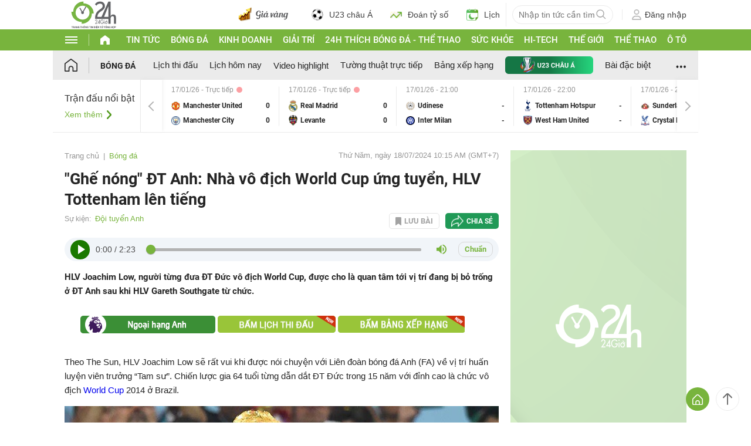

--- FILE ---
content_type: text/html; charset=UTF-8
request_url: https://www.24h.com.vn/bong-da/ghe-nong-dt-anh-nha-vo-dich-world-cup-ung-tuyen-hlv-tottenham-len-tieng-c48a1586656.html
body_size: 89749
content:
<!DOCTYPE html>
<html lang="vi" xmlns="http://www.w3.org/1999/xhtml">
<head>
<link rel="SHORTCUT ICON" href="https://cdn.24h.com.vn/upload/icon/icon_24h.ico" type="image/x-icon" />
<meta http-equiv="x-dns-prefetch-control" content="on">
<link rel="dns-prefetch" href="https://cdn.24h.com.vn/">
<link rel="dns-prefetch" href="https://anh.24h.com.vn/">
		  

	<link rel="preload" as="font" href="https://cdn.24h.com.vn/css/fonts/Roboto-Regular.woff2" type="font/woff2" crossorigin="anonymous">
	<link rel="preload" as="font" href="https://cdn.24h.com.vn/css/fonts/Roboto-Bold.woff2" type="font/woff2" crossorigin="anonymous">
	<link rel="preload" as="font" href="https://cdn.24h.com.vn/css/fonts/Exo2-Bold.woff2" type="font/woff2" crossorigin="anonymous">
	<link rel="preload" as="font" href="https://cdn.24h.com.vn/css/fonts/Roboto-Italic.woff2" type="font/woff2" crossorigin="anonymous">	
	<link rel="preload" as="font" href="https://cdn.24h.com.vn/css/fonts/Roboto-Medium.woff2" type="font/woff2" crossorigin="anonymous">	

<meta charset = "UTF-8">
<meta name="viewport" content="width=device-width, initial-scale=1.0, maximum-scale=1.0, user-scalable=yes" />
<title>"Ghế nóng" ĐT Anh: Nhà vô địch World Cup ứng tuyển, HLV Tottenham lên tiếng</title>
<meta name="description" content="HLV Joachim Low, người từng đưa ĐT Đức vô địch World Cup, được cho là quan tâm tới vị trí đang bị bỏ trống ở ĐT Anh sau khi HLV Gareth Southgate từ chức." />
<meta name="keywords" content="ĐT Anh, Joachim Low" />
<meta name="news_keywords" content="ĐT Anh, Joachim Low" />
<link rel="canonical" href="https://www.24h.com.vn/bong-da/ghe-nong-dt-anh-nha-vo-dich-world-cup-ung-tuyen-hlv-tottenham-len-tieng-c48a1586656.html" />
<meta name="robots" content="index,follow,noodp" /><meta name="robots" content="noarchive">
<meta property="og:site_name" content="Tin tức 24h" />
	<meta property="og:type" content="article" />
	<meta property="og:locale" content="vi_VN" />
	<meta property="fb:app_id" content="232505114857147" />
    <meta property="fb:pages" content="1128104117285467" />
	<meta property="og:title" itemprop="name" content="Ghế nóng ĐT Anh: Nhà vô địch World Cup ứng tuyển, HLV Tottenham lên tiếng" />
	<meta property="og:url" itemprop="url" content="https://www.24h.com.vn/bong-da/ghe-nong-dt-anh-nha-vo-dich-world-cup-ung-tuyen-hlv-tottenham-len-tieng-c48a1586656.html" />
	<meta property="og:description" content="HLV Joachim Low, người từng đưa ĐT Đức vô địch World Cup, được cho là quan tâm tới vị trí đang bị bỏ trống ở ĐT Anh sau khi HLV Gareth Southgate từ chức." /><meta content="https://cdn.24h.com.vn/upload/3-2024/images/2024-07-18/3-1200-1721264091-316-width1200height628-watermark.jpg" property="og:image" itemprop="thumbnailUrl" /><meta property="og:image:width" content="1200">
			<meta property="og:image:height" content="628">
            <meta name="pubdate" itemprop="datePublished" content="2024-07-18T10:15:44+07:00"/><meta itemprop="dateModified" content="2024-07-18T10:20:04+07:00" />
        <script type="application/ld+json">
        {
            "@context": "http://schema.org",
            "@type": "NewsArticle",
            "mainEntityOfPage":{ "@type":"WebPage", "@id":"https://www.24h.com.vn/bong-da/ghe-nong-dt-anh-nha-vo-dich-world-cup-ung-tuyen-hlv-tottenham-len-tieng-c48a1586656.html" },
            "headline": "“Ghế nóng“ ĐT Anh: Nhà vô địch World Cup ứng tuyển, HLV Tottenham lên tiếng",
            "description": "HLV Joachim Low, người từng đưa ĐT Đức vô địch World Cup, được cho là quan tâm tới vị trí đang bị bỏ trống ở ĐT Anh sau khi HLV Gareth Southgate từ chức.",
            "image": { "@type": "ImageObject", "url": "https://cdn.24h.com.vn/upload/3-2024/images/2024-07-18/3-495-1721264091-567-width740height495_schema_article.jpg", "width" : 700, "height" : 438 },
            "dateCreated": "",
            "datePublished": "2024-07-18T10:15:44+07:00",
            "dateModified": "2024-07-18T10:20:04+07:00",
            "author":
            { "@type": "Person", "name": "Theo Sỹ Ánh Tạp chí Du lịch TP.HCM" }
            ,
            "publisher": {
            "@type": "Organization",
            "name": "Tin tức 24h",
            "logo":
            { "@type": "ImageObject", "url": "https://cdn.24h.com.vn/images/2014/logo24-120-60.png" }
            }
        }
        </script>

    <script type="application/ld+json">
        {
        "@context": "http://schema.org",
        "@type": "BreadcrumbList",
        "itemListElement":
        [
            {
                "@type": "ListItem",
                "position": 1,
                "item":
                {
                  "@id": "https://www.24h.com.vn/",
                  "name": "Trang chủ"
                }
            },
            {
                "@type": "ListItem",
                "position": 2,
                "item":
                {
                  "@id": "/bong-da-c48.html",
                  "name": "Bóng đá"
                }
            }
        ]
        }
    </script>
<!-- HOME_INDEX_24H -->
<!--Snippets Video Google-->
<!--@meta_googlebot@-->
				
<meta name="robots" content="max-image-preview:large">   
<meta http-equiv="Content-Language" content="vi" />
<meta name="Language" content="vi" />
<meta name="copyright" content="Copyright © 2013 by 24H.COM.VN" />
<meta name="abstract" content="24H.COM.VN Website tin tức số 1 Việt Nam" />
<meta name="distribution" content="Global" />
<meta name="author" content="Tin Tức 24h" />
<meta name="REVISIT-AFTER" content="1 DAYS" />
<meta name="RATING" content="GENERAL" />
<script type="text/javascript">
	gauID24h_dimension31 = 'None';
    const v_recaptcha_site_key = '6Len4rYqAAAAAOJ6s7E9r9z3E7JU4ZlmBEze_gR7';
	const v_domain_cdn_24h = 'https://cdn.24h.com.vn/';
    const v_domain_load_ajax_24h = 'https://24h.24hstatic.com/';
</script>

<script type="application/ld+json">
{
  "@context": "http://schema.org",
  "@type": "Organization",
  "name": "Tin tức 24h",
  "alternateName": "Tin tức bóng đá, thể thao, giải trí 24h",
  "url": "https://www.24h.com.vn/",
  "logo": "https://cdn.24h.com.vn/images/m2014/images/logo-24h_bookmarks.png",
	"sameAs": [
	"https://www.facebook.com/fbfan24h",
	"https://www.tiktok.com/@24h.sports",
	"https://www.facebook.com/fbbongda24h",
	"https://www.facebook.com/pagethethao24h",
	"https://www.facebook.com/CuoiVoBung.24h"
	],
	"address":

	{ "@type": "PostalAddress", "streetAddress": "Tầng 12, Tòa nhà Geleximco , 36 Hoàng Cầu, Phường Ô chợ Dừa, Quận Đống Đa, Tp. Hà Nội", "addressLocality": "Hà Nội", "addressRegion": "Hà Nội", "postalCode": "100000", "addressCountry": "VN" }
	,
	"telephone": "(84-24)73002424",
	"email": "mailto:marketing@24h.com.vn",
	"foundingDate": "2004-06-01",
	"legalName": "CÔNG TY CỔ PHẦN QUẢNG CÁO TRỰC TUYẾN 24H",
	"taxID": "0101513142",
	"industry": "Hoạt động tin tức trực tuyến, quảng cáo online",
	"description": "CÔNG TY CỔ PHẦN QUẢNG CÁO TRỰC TUYẾN 24H là một trong những doanh nghiệp tiên phong trong lĩnh vực quảng cáo trực tuyến tại Việt Nam. Công ty đã góp phần thúc đẩy sự phát triển của ngành quảng cáo trực tuyến tại Việt Nam, giúp các doanh nghiệp tiếp cận với khách hàng tiềm năng một cách hiệu quả hơn."
}
</script><!--meta_ants-->

<style>/**
 * Swiper 11.1.14
 * Most modern mobile touch slider and framework with hardware accelerated transitions
 * https://swiperjs.com
 *
 * Copyright 2014-2024 Vladimir Kharlampidi
 *
 * Released under the MIT License
 *
 * Released on: September 12, 2024
 */

@font-face{font-family:swiper-icons;src:url('data:application/font-woff;charset=utf-8;base64, [base64]//wADZ2x5ZgAAAywAAADMAAAD2MHtryVoZWFkAAABbAAAADAAAAA2E2+eoWhoZWEAAAGcAAAAHwAAACQC9gDzaG10eAAAAigAAAAZAAAArgJkABFsb2NhAAAC0AAAAFoAAABaFQAUGG1heHAAAAG8AAAAHwAAACAAcABAbmFtZQAAA/gAAAE5AAACXvFdBwlwb3N0AAAFNAAAAGIAAACE5s74hXjaY2BkYGAAYpf5Hu/j+W2+MnAzMYDAzaX6QjD6/4//Bxj5GA8AuRwMYGkAPywL13jaY2BkYGA88P8Agx4j+/8fQDYfA1AEBWgDAIB2BOoAeNpjYGRgYNBh4GdgYgABEMnIABJzYNADCQAACWgAsQB42mNgYfzCOIGBlYGB0YcxjYGBwR1Kf2WQZGhhYGBiYGVmgAFGBiQQkOaawtDAoMBQxXjg/wEGPcYDDA4wNUA2CCgwsAAAO4EL6gAAeNpj2M0gyAACqxgGNWBkZ2D4/wMA+xkDdgAAAHjaY2BgYGaAYBkGRgYQiAHyGMF8FgYHIM3DwMHABGQrMOgyWDLEM1T9/w8UBfEMgLzE////P/5//f/V/xv+r4eaAAeMbAxwIUYmIMHEgKYAYjUcsDAwsLKxc3BycfPw8jEQA/[base64]/uznmfPFBNODM2K7MTQ45YEAZqGP81AmGGcF3iPqOop0r1SPTaTbVkfUe4HXj97wYE+yNwWYxwWu4v1ugWHgo3S1XdZEVqWM7ET0cfnLGxWfkgR42o2PvWrDMBSFj/IHLaF0zKjRgdiVMwScNRAoWUoH78Y2icB/yIY09An6AH2Bdu/UB+yxopYshQiEvnvu0dURgDt8QeC8PDw7Fpji3fEA4z/PEJ6YOB5hKh4dj3EvXhxPqH/SKUY3rJ7srZ4FZnh1PMAtPhwP6fl2PMJMPDgeQ4rY8YT6Gzao0eAEA409DuggmTnFnOcSCiEiLMgxCiTI6Cq5DZUd3Qmp10vO0LaLTd2cjN4fOumlc7lUYbSQcZFkutRG7g6JKZKy0RmdLY680CDnEJ+UMkpFFe1RN7nxdVpXrC4aTtnaurOnYercZg2YVmLN/d/gczfEimrE/fs/bOuq29Zmn8tloORaXgZgGa78yO9/cnXm2BpaGvq25Dv9S4E9+5SIc9PqupJKhYFSSl47+Qcr1mYNAAAAeNptw0cKwkAAAMDZJA8Q7OUJvkLsPfZ6zFVERPy8qHh2YER+3i/BP83vIBLLySsoKimrqKqpa2hp6+jq6RsYGhmbmJqZSy0sraxtbO3sHRydnEMU4uR6yx7JJXveP7WrDycAAAAAAAH//wACeNpjYGRgYOABYhkgZgJCZgZNBkYGLQZtIJsFLMYAAAw3ALgAeNolizEKgDAQBCchRbC2sFER0YD6qVQiBCv/H9ezGI6Z5XBAw8CBK/m5iQQVauVbXLnOrMZv2oLdKFa8Pjuru2hJzGabmOSLzNMzvutpB3N42mNgZGBg4GKQYzBhYMxJLMlj4GBgAYow/P/PAJJhLM6sSoWKfWCAAwDAjgbRAAB42mNgYGBkAIIbCZo5IPrmUn0hGA0AO8EFTQAA');font-weight:400;font-style:normal}:root{--swiper-theme-color:#007aff}:host{position:relative;display:block;margin-left:auto;margin-right:auto;z-index:1}.swiper{margin-left:auto;margin-right:auto;position:relative;overflow:hidden;list-style:none;padding:0;z-index:1;display:block}.swiper-vertical>.swiper-wrapper{flex-direction:column}.swiper-wrapper{position:relative;width:100%;height:100%;z-index:1;display:flex;transition-property:transform;transition-timing-function:var(--swiper-wrapper-transition-timing-function,initial);box-sizing:content-box}.swiper-android .swiper-slide,.swiper-ios .swiper-slide,.swiper-wrapper{transform:translate3d(0px,0,0)}.swiper-horizontal{touch-action:pan-y}.swiper-vertical{touch-action:pan-x}.swiper-slide{flex-shrink:0;width:100%;height:100%;position:relative;transition-property:transform;display:block}.swiper-slide-invisible-blank{visibility:hidden}.swiper-autoheight,.swiper-autoheight .swiper-slide{height:auto}.swiper-autoheight .swiper-wrapper{align-items:flex-start;transition-property:transform,height}.swiper-backface-hidden .swiper-slide{transform:translateZ(0);-webkit-backface-visibility:hidden;backface-visibility:hidden}.swiper-3d.swiper-css-mode .swiper-wrapper{perspective:1200px}.swiper-3d .swiper-wrapper{transform-style:preserve-3d}.swiper-3d{perspective:1200px}.swiper-3d .swiper-cube-shadow,.swiper-3d .swiper-slide{transform-style:preserve-3d}.swiper-css-mode>.swiper-wrapper{overflow:auto;scrollbar-width:none;-ms-overflow-style:none}.swiper-css-mode>.swiper-wrapper::-webkit-scrollbar{display:none}.swiper-css-mode>.swiper-wrapper>.swiper-slide{scroll-snap-align:start start}.swiper-css-mode.swiper-horizontal>.swiper-wrapper{scroll-snap-type:x mandatory}.swiper-css-mode.swiper-vertical>.swiper-wrapper{scroll-snap-type:y mandatory}.swiper-css-mode.swiper-free-mode>.swiper-wrapper{scroll-snap-type:none}.swiper-css-mode.swiper-free-mode>.swiper-wrapper>.swiper-slide{scroll-snap-align:none}.swiper-css-mode.swiper-centered>.swiper-wrapper::before{content:'';flex-shrink:0;order:9999}.swiper-css-mode.swiper-centered>.swiper-wrapper>.swiper-slide{scroll-snap-align:center center;scroll-snap-stop:always}.swiper-css-mode.swiper-centered.swiper-horizontal>.swiper-wrapper>.swiper-slide:first-child{margin-inline-start:var(--swiper-centered-offset-before)}.swiper-css-mode.swiper-centered.swiper-horizontal>.swiper-wrapper::before{height:100%;min-height:1px;width:var(--swiper-centered-offset-after)}.swiper-css-mode.swiper-centered.swiper-vertical>.swiper-wrapper>.swiper-slide:first-child{margin-block-start:var(--swiper-centered-offset-before)}.swiper-css-mode.swiper-centered.swiper-vertical>.swiper-wrapper::before{width:100%;min-width:1px;height:var(--swiper-centered-offset-after)}.swiper-3d .swiper-slide-shadow,.swiper-3d .swiper-slide-shadow-bottom,.swiper-3d .swiper-slide-shadow-left,.swiper-3d .swiper-slide-shadow-right,.swiper-3d .swiper-slide-shadow-top{position:absolute;left:0;top:0;width:100%;height:100%;pointer-events:none;z-index:10}.swiper-3d .swiper-slide-shadow{background:rgba(0,0,0,.15)}.swiper-3d .swiper-slide-shadow-left{background-image:linear-gradient(to left,rgba(0,0,0,.5),rgba(0,0,0,0))}.swiper-3d .swiper-slide-shadow-right{background-image:linear-gradient(to right,rgba(0,0,0,.5),rgba(0,0,0,0))}.swiper-3d .swiper-slide-shadow-top{background-image:linear-gradient(to top,rgba(0,0,0,.5),rgba(0,0,0,0))}.swiper-3d .swiper-slide-shadow-bottom{background-image:linear-gradient(to bottom,rgba(0,0,0,.5),rgba(0,0,0,0))}.swiper-lazy-preloader{width:42px;height:42px;position:absolute;left:50%;top:50%;margin-left:-21px;margin-top:-21px;z-index:10;transform-origin:50%;box-sizing:border-box;border:4px solid var(--swiper-preloader-color,var(--swiper-theme-color));border-radius:50%;border-top-color:transparent}.swiper-watch-progress .swiper-slide-visible .swiper-lazy-preloader,.swiper:not(.swiper-watch-progress) .swiper-lazy-preloader{animation:swiper-preloader-spin 1s infinite linear}.swiper-lazy-preloader-white{--swiper-preloader-color:#fff}.swiper-lazy-preloader-black{--swiper-preloader-color:#000}@keyframes swiper-preloader-spin{0%{transform:rotate(0deg)}100%{transform:rotate(360deg)}}.swiper-virtual .swiper-slide{-webkit-backface-visibility:hidden;transform:translateZ(0)}.swiper-virtual.swiper-css-mode .swiper-wrapper::after{content:'';position:absolute;left:0;top:0;pointer-events:none}.swiper-virtual.swiper-css-mode.swiper-horizontal .swiper-wrapper::after{height:1px;width:var(--swiper-virtual-size)}.swiper-virtual.swiper-css-mode.swiper-vertical .swiper-wrapper::after{width:1px;height:var(--swiper-virtual-size)}:root{--swiper-navigation-size:44px}.swiper-button-next,.swiper-button-prev{position:absolute;top:var(--swiper-navigation-top-offset,50%);width:calc(var(--swiper-navigation-size)/ 44 * 27);height:var(--swiper-navigation-size);margin-top:calc(0px - (var(--swiper-navigation-size)/ 2));z-index:10;cursor:pointer;display:flex;align-items:center;justify-content:center;color:var(--swiper-navigation-color,var(--swiper-theme-color))}.swiper-button-next.swiper-button-disabled,.swiper-button-prev.swiper-button-disabled{opacity:.35;cursor:auto;pointer-events:none}.swiper-button-next.swiper-button-hidden,.swiper-button-prev.swiper-button-hidden{opacity:0;cursor:auto;pointer-events:none}.swiper-navigation-disabled .swiper-button-next,.swiper-navigation-disabled .swiper-button-prev{display:none!important}.swiper-button-next svg,.swiper-button-prev svg{width:100%;height:100%;object-fit:contain;transform-origin:center}.swiper-rtl .swiper-button-next svg,.swiper-rtl .swiper-button-prev svg{transform:rotate(180deg)}.swiper-button-prev,.swiper-rtl .swiper-button-next{left:var(--swiper-navigation-sides-offset,10px);right:auto}.swiper-button-next,.swiper-rtl .swiper-button-prev{right:var(--swiper-navigation-sides-offset,10px);left:auto}.swiper-button-lock{display:none}.swiper-button-next:after,.swiper-button-prev:after{font-family:swiper-icons;font-size:var(--swiper-navigation-size);text-transform:none!important;letter-spacing:0;font-variant:initial;line-height:1}.swiper-button-prev:after,.swiper-rtl .swiper-button-next:after{content:'prev'}.swiper-button-next,.swiper-rtl .swiper-button-prev{right:var(--swiper-navigation-sides-offset,10px);left:auto}.swiper-button-next:after,.swiper-rtl .swiper-button-prev:after{content:'next'}.swiper-pagination{position:absolute;text-align:center;transition:.3s opacity;transform:translate3d(0,0,0);z-index:10}.swiper-pagination.swiper-pagination-hidden{opacity:0}.swiper-pagination-disabled>.swiper-pagination,.swiper-pagination.swiper-pagination-disabled{display:none!important}.swiper-horizontal>.swiper-pagination-bullets,.swiper-pagination-bullets.swiper-pagination-horizontal,.swiper-pagination-custom,.swiper-pagination-fraction{bottom:var(--swiper-pagination-bottom,8px);top:var(--swiper-pagination-top,auto);left:0;width:100%}.swiper-pagination-bullets-dynamic{overflow:hidden;font-size:0}.swiper-pagination-bullets-dynamic .swiper-pagination-bullet{transform:scale(.33);position:relative}.swiper-pagination-bullets-dynamic .swiper-pagination-bullet-active{transform:scale(1)}.swiper-pagination-bullets-dynamic .swiper-pagination-bullet-active-main{transform:scale(1)}.swiper-pagination-bullets-dynamic .swiper-pagination-bullet-active-prev{transform:scale(.66)}.swiper-pagination-bullets-dynamic .swiper-pagination-bullet-active-prev-prev{transform:scale(.33)}.swiper-pagination-bullets-dynamic .swiper-pagination-bullet-active-next{transform:scale(.66)}.swiper-pagination-bullets-dynamic .swiper-pagination-bullet-active-next-next{transform:scale(.33)}.swiper-pagination-bullet{width:var(--swiper-pagination-bullet-width,var(--swiper-pagination-bullet-size,8px));height:var(--swiper-pagination-bullet-height,var(--swiper-pagination-bullet-size,8px));display:inline-block;border-radius:var(--swiper-pagination-bullet-border-radius,50%);background:var(--swiper-pagination-bullet-inactive-color,#000);opacity:var(--swiper-pagination-bullet-inactive-opacity, .2)}button.swiper-pagination-bullet{border:none;margin:0;padding:0;box-shadow:none;-webkit-appearance:none;appearance:none}.swiper-pagination-clickable .swiper-pagination-bullet{cursor:pointer}.swiper-pagination-bullet:only-child{display:none!important}.swiper-pagination-bullet-active{opacity:var(--swiper-pagination-bullet-opacity, 1);background:var(--swiper-pagination-color,var(--swiper-theme-color))}.swiper-pagination-vertical.swiper-pagination-bullets,.swiper-vertical>.swiper-pagination-bullets{right:var(--swiper-pagination-right,8px);left:var(--swiper-pagination-left,auto);top:50%;transform:translate3d(0px,-50%,0)}.swiper-pagination-vertical.swiper-pagination-bullets .swiper-pagination-bullet,.swiper-vertical>.swiper-pagination-bullets .swiper-pagination-bullet{margin:var(--swiper-pagination-bullet-vertical-gap,6px) 0;display:block}.swiper-pagination-vertical.swiper-pagination-bullets.swiper-pagination-bullets-dynamic,.swiper-vertical>.swiper-pagination-bullets.swiper-pagination-bullets-dynamic{top:50%;transform:translateY(-50%);width:8px}.swiper-pagination-vertical.swiper-pagination-bullets.swiper-pagination-bullets-dynamic .swiper-pagination-bullet,.swiper-vertical>.swiper-pagination-bullets.swiper-pagination-bullets-dynamic .swiper-pagination-bullet{display:inline-block;transition:.2s transform,.2s top}.swiper-horizontal>.swiper-pagination-bullets .swiper-pagination-bullet,.swiper-pagination-horizontal.swiper-pagination-bullets .swiper-pagination-bullet{margin:0 var(--swiper-pagination-bullet-horizontal-gap,4px)}.swiper-horizontal>.swiper-pagination-bullets.swiper-pagination-bullets-dynamic,.swiper-pagination-horizontal.swiper-pagination-bullets.swiper-pagination-bullets-dynamic{left:50%;transform:translateX(-50%);white-space:nowrap}.swiper-horizontal>.swiper-pagination-bullets.swiper-pagination-bullets-dynamic .swiper-pagination-bullet,.swiper-pagination-horizontal.swiper-pagination-bullets.swiper-pagination-bullets-dynamic .swiper-pagination-bullet{transition:.2s transform,.2s left}.swiper-horizontal.swiper-rtl>.swiper-pagination-bullets-dynamic .swiper-pagination-bullet{transition:.2s transform,.2s right}.swiper-pagination-fraction{color:var(--swiper-pagination-fraction-color,inherit)}.swiper-pagination-progressbar{background:var(--swiper-pagination-progressbar-bg-color,rgba(0,0,0,.25));position:absolute}.swiper-pagination-progressbar .swiper-pagination-progressbar-fill{background:var(--swiper-pagination-color,var(--swiper-theme-color));position:absolute;left:0;top:0;width:100%;height:100%;transform:scale(0);transform-origin:left top}.swiper-rtl .swiper-pagination-progressbar .swiper-pagination-progressbar-fill{transform-origin:right top}.swiper-horizontal>.swiper-pagination-progressbar,.swiper-pagination-progressbar.swiper-pagination-horizontal,.swiper-pagination-progressbar.swiper-pagination-vertical.swiper-pagination-progressbar-opposite,.swiper-vertical>.swiper-pagination-progressbar.swiper-pagination-progressbar-opposite{width:100%;height:var(--swiper-pagination-progressbar-size,4px);left:0;top:0}.swiper-horizontal>.swiper-pagination-progressbar.swiper-pagination-progressbar-opposite,.swiper-pagination-progressbar.swiper-pagination-horizontal.swiper-pagination-progressbar-opposite,.swiper-pagination-progressbar.swiper-pagination-vertical,.swiper-vertical>.swiper-pagination-progressbar{width:var(--swiper-pagination-progressbar-size,4px);height:100%;left:0;top:0}.swiper-pagination-lock{display:none}.swiper-scrollbar{border-radius:var(--swiper-scrollbar-border-radius,10px);position:relative;touch-action:none;background:var(--swiper-scrollbar-bg-color,rgba(0,0,0,.1))}.swiper-scrollbar-disabled>.swiper-scrollbar,.swiper-scrollbar.swiper-scrollbar-disabled{display:none!important}.swiper-horizontal>.swiper-scrollbar,.swiper-scrollbar.swiper-scrollbar-horizontal{position:absolute;left:var(--swiper-scrollbar-sides-offset,1%);bottom:var(--swiper-scrollbar-bottom,4px);top:var(--swiper-scrollbar-top,auto);z-index:50;height:var(--swiper-scrollbar-size,4px);width:calc(100% - 2 * var(--swiper-scrollbar-sides-offset,1%))}.swiper-scrollbar.swiper-scrollbar-vertical,.swiper-vertical>.swiper-scrollbar{position:absolute;left:var(--swiper-scrollbar-left,auto);right:var(--swiper-scrollbar-right,4px);top:var(--swiper-scrollbar-sides-offset,1%);z-index:50;width:var(--swiper-scrollbar-size,4px);height:calc(100% - 2 * var(--swiper-scrollbar-sides-offset,1%))}.swiper-scrollbar-drag{height:100%;width:100%;position:relative;background:var(--swiper-scrollbar-drag-bg-color,rgba(0,0,0,.5));border-radius:var(--swiper-scrollbar-border-radius,10px);left:0;top:0}.swiper-scrollbar-cursor-drag{cursor:move}.swiper-scrollbar-lock{display:none}.swiper-zoom-container{width:100%;height:100%;display:flex;justify-content:center;align-items:center;text-align:center}.swiper-zoom-container>canvas,.swiper-zoom-container>img,.swiper-zoom-container>svg{max-width:100%;max-height:100%;object-fit:contain}.swiper-slide-zoomed{cursor:move;touch-action:none}.swiper .swiper-notification{position:absolute;left:0;top:0;pointer-events:none;opacity:0;z-index:-1000}.swiper-free-mode>.swiper-wrapper{transition-timing-function:ease-out;margin:0 auto}.swiper-grid>.swiper-wrapper{flex-wrap:wrap}.swiper-grid-column>.swiper-wrapper{flex-wrap:wrap;flex-direction:column}.swiper-fade.swiper-free-mode .swiper-slide{transition-timing-function:ease-out}.swiper-fade .swiper-slide{pointer-events:none;transition-property:opacity}.swiper-fade .swiper-slide .swiper-slide{pointer-events:none}.swiper-fade .swiper-slide-active{pointer-events:auto}.swiper-fade .swiper-slide-active .swiper-slide-active{pointer-events:auto}.swiper.swiper-cube{overflow:visible}.swiper-cube .swiper-slide{pointer-events:none;-webkit-backface-visibility:hidden;backface-visibility:hidden;z-index:1;visibility:hidden;transform-origin:0 0;width:100%;height:100%}.swiper-cube .swiper-slide .swiper-slide{pointer-events:none}.swiper-cube.swiper-rtl .swiper-slide{transform-origin:100% 0}.swiper-cube .swiper-slide-active,.swiper-cube .swiper-slide-active .swiper-slide-active{pointer-events:auto}.swiper-cube .swiper-slide-active,.swiper-cube .swiper-slide-next,.swiper-cube .swiper-slide-prev{pointer-events:auto;visibility:visible}.swiper-cube .swiper-cube-shadow{position:absolute;left:0;bottom:0px;width:100%;height:100%;opacity:.6;z-index:0}.swiper-cube .swiper-cube-shadow:before{content:'';background:#000;position:absolute;left:0;top:0;bottom:0;right:0;filter:blur(50px)}.swiper-cube .swiper-slide-next+.swiper-slide{pointer-events:auto;visibility:visible}.swiper-cube .swiper-slide-shadow-cube.swiper-slide-shadow-bottom,.swiper-cube .swiper-slide-shadow-cube.swiper-slide-shadow-left,.swiper-cube .swiper-slide-shadow-cube.swiper-slide-shadow-right,.swiper-cube .swiper-slide-shadow-cube.swiper-slide-shadow-top{z-index:0;-webkit-backface-visibility:hidden;backface-visibility:hidden}.swiper.swiper-flip{overflow:visible}.swiper-flip .swiper-slide{pointer-events:none;-webkit-backface-visibility:hidden;backface-visibility:hidden;z-index:1}.swiper-flip .swiper-slide .swiper-slide{pointer-events:none}.swiper-flip .swiper-slide-active,.swiper-flip .swiper-slide-active .swiper-slide-active{pointer-events:auto}.swiper-flip .swiper-slide-shadow-flip.swiper-slide-shadow-bottom,.swiper-flip .swiper-slide-shadow-flip.swiper-slide-shadow-left,.swiper-flip .swiper-slide-shadow-flip.swiper-slide-shadow-right,.swiper-flip .swiper-slide-shadow-flip.swiper-slide-shadow-top{z-index:0;-webkit-backface-visibility:hidden;backface-visibility:hidden}.swiper-creative .swiper-slide{-webkit-backface-visibility:hidden;backface-visibility:hidden;overflow:hidden;transition-property:transform,opacity,height}.swiper.swiper-cards{overflow:visible}.swiper-cards .swiper-slide{transform-origin:center bottom;-webkit-backface-visibility:hidden;backface-visibility:hidden;overflow:hidden}@font-face{font-family:'Roboto-Regular',sans-serif;font-style:normal;font-weight:400;src:url(https://cdn.24h.com.vn/css/fonts/Roboto-Regular.woff2) format("woff2"),url(https://cdn.24h.com.vn/css/fonts/Roboto-Regular.woff) format("woff"),url(https://cdn.24h.com.vn/css/fonts/Roboto-Regular.ttf) format("truetype");font-display:swap}@font-face{font-family:'Roboto-Italic';font-style:italic;font-weight:400;src:url(https://cdn.24h.com.vn/css/fonts/Roboto-Italic.woff2) format("woff2"),url(https://cdn.24h.com.vn/css/fonts/Roboto-Italic.woff) format("woff"),url(https://cdn.24h.com.vn/css/fonts/Roboto-Italic.ttf) format("truetype");font-display:swap}@font-face{font-family:'Roboto-Medium';font-style:normal;font-weight:500;src:url(https://cdn.24h.com.vn/css/fonts/Roboto-Medium.woff2) format("woff2"),url(https://cdn.24h.com.vn/css/fonts/Roboto-Medium.woff) format("woff"),url(https://cdn.24h.com.vn/css/fonts/Roboto-Medium.ttf) format("truetype");font-display:swap}@font-face{font-family:'Roboto-Bold';font-style:normal;font-weight:700;src:url(https://cdn.24h.com.vn/css/fonts/Roboto-Bold.woff2) format("woff2"),url(https://cdn.24h.com.vn/css/fonts/Roboto-Bold.woff) format("woff"),url(https://cdn.24h.com.vn/css/fonts/Roboto-Bold.ttf) format("truetype");font-display:swap}:root{--color-main:#252525;--color-24h:#78b43d;--color-white:#fff;--hover-color-24h:#78b43d;--hover-bor-bg-cl-24h:#78b43d;--border-circle:999px;--border-swiper-nav:#707070;--border-swiper-nav-act:#78b43d;--bg-white:#fff;--bg-swiper-pagi-bullet:#bfbfbf;--bg-swiper-pagi-bullet-act:#78b43d}html{text-rendering:optimizeLegibility!important;-webkit-text-size-adjust:100%;-webkit-tap-highlight-color:transparent}*,:before,:after{margin:0;padding:0;box-sizing:border-box;-webkit-box-sizing:border-box}body{margin:0;font-size:15px;color:var(--color-main);font-family:'Roboto-Regular',sans-serif}ul,li{list-style:none}a{text-decoration:none;transition:all ease .3s}h1,h2,h3,h4,h5,h6{font-weight:inherit}textarea,input:matches(
[type="email"],[type="number"],[type="password"],[type="search"],[type="tel"],[type="text"],[type="url"]
){-webkit-appearance:none}select,input,button,textarea{outline:none}.img-fluid,.width-100{max-width:100%;height:auto;vertical-align:middle}.img-cover,.width-100{width:100%;height:100%;-o-object-fit:cover;object-fit:cover}.img-scale-down{width:100%;height:100%;-o-object-fit:scale-down;object-fit:scale-down}.main-24h [class*="fa-"]:before,.main-24h [class^=fa-]:before{margin:0;width:inherit}.menu-24h-main svg,.footer-24h svg,.header-24h svg,.scroll-top-24h svg,.main-24h svg{transform:rotate(0deg)}.pos-rel{position:relative}.pos-ab{position:absolute}.pos-fixed{position:fixed}.pos-sticky{position:sticky;top:0;z-index:1}.displaynone,.d-none{display:none}.d-block{display:block}.d-inline-block{display:inline-block}.d-flex{display:-webkit-box!important;display:-ms-flexbox!important;display:flex!important}.justify-content-end{-webkit-box-pack:end!important;-ms-flex-pack:end!important;justify-content:flex-end!important}.justify-content-center{-webkit-box-pack:center!important;-ms-flex-pack:center!important;justify-content:center!important}.justify-content-between{-webkit-box-pack:justify!important;-ms-flex-pack:justify!important;justify-content:space-between!important}.align-items-start{-webkit-box-align:start!important;-ms-flex-align:start!important;align-items:start!important}.align-items-center{-webkit-box-align:center!important;-ms-flex-align:center!important;align-items:center!important}.align-items-end{-webkit-box-align:end!important;-ms-flex-align:end!important;align-items:end!important}.flex-dir-col{flex-direction:column}.flex-wrap{flex-wrap:wrap}.text-uppercase{text-transform:uppercase}.text-capitalize{text-transform:capitalize}.overflow-h{overflow:hidden}.overflow-x{overflow-x:auto}.overflow-y{overflow-y:auto}.cursor-pointer{cursor:pointer}.vertical-mid{vertical-align:middle}.z-index-1{z-index:1}.z-index-99{z-index:99}.z-index-9999{z-index:9999}.hover-color-24h:hover{color:var(--hover-color-24h)!important}.color-white{color:var(--color-white)}.color-main{color:var(--color-main)}.color-24h{color:var(--color-24h)}.bg-white{background:var(--bg-white)}.text-left{text-align:left!important}.text-right{text-align:right!important}.txtCent,.text-center{text-align:center!important}.text-justify{text-align:justify!important}.fw-bold,.bld,strong{font-family:'Roboto-Bold'!important}.fw-regular,.fw-regu{font-family:'Roboto-Regular',sans-serif!important}.fw-medium{font-family:'Roboto-Medium'!important}.fw-italic,em{font-family:'Roboto-Italic'}.w-100{width:100%}.h-100{height:100%}.lh-100{line-height:100%}.flex-1{flex:1}.flex-auto{flex:0 0 auto}.mw-0{min-width:0}.margin-auto,.mrAuto,.mar-auto{margin:0 auto!important}.no-border{border:none!important}.no-border-top,.no-border-t{border-top:none!important}.no-border-b{border-bottom:none!important}.no-margin,.no-mar{margin:0!important}.no-margin-top,.no-mar-t{margin-top:0!important}.no-margin-right,.no-mar-r{margin-right:0!important}.no-margin-bottom,.no-mar-b{margin-bottom:0!important}.no-margin-left,.no-mar-l{margin-left:0!important}.margin-top-5,.mar-t-5{margin-top:5px!important}.margin-top-10,.mar-t-10{margin-top:10px!important}.margin-top-15,.mar-t-15{margin-top:15px!important}.margin-top-20,.mar-t-20{margin-top:20px!important}.mar-t-25{margin-top:25px!important}.margin-top-30,.mar-t-30{margin-top:30px!important}.margin-top-40,.mar-t-40{margin-top:40px!important}.mar-t-50{margin-top:50px!important}.margin-right-5,.mar-r-5{margin-right:5px!important}.margin-right-10,.mar-r-10{margin-right:10px!important}.margin-right-15,.mar-r-15{margin-right:15px!important}.margin-right-20,.mar-r-20{margin-right:20px!important}.mar-r-25{margin-right:25px!important}.mar-r-30{margin-right:30px!important}.mar-r-40{margin-right:40px!important}.margin-bottom-5,.mar-b-5{margin-bottom:5px!important}.mgbt10,.margin-bottom-10,.mar-b-10{margin-bottom:10px!important}.margin-bottom-15,.mar-b-15{margin-bottom:15px!important}.margin-bottom-20,.mar-b-20{margin-bottom:20px!important}.margin-bottom-25,.mar-b-25{margin-bottom:25px!important}.margin-bottom-30,.mar-b-30{margin-bottom:30px!important}.margin-bottom-40,.mar-b-40{margin-bottom:40px!important}.mar-b-50{margin-bottom:50px!important}.mar-l-3{margin-left:3px!important}.margin-left-5,.mar-l-5{margin-left:5px!important}.margin-left-10,.mar-l-10{margin-left:10px!important}.mar-l-15{margin-left:15px!important}.margin-left-20,.mar-l-20{margin-left:20px!important}.mar-l-25{margin-left:25px!important}.mar-l-30{margin-left:30px!important}.mar-l-40{margin-left:40px!important}.no-padding,.no-padd{padding:0!important}.no-padding-top,.no-padd-t{padding-top:0!important}.no-padding-right,.no-padd-r{padding-right:0!important}.no-padding-bottom,.no-padd-b{padding-bottom:0!important}.no-padding-left,.no-padd-l{padding-left:0!important}.padding-top-10,.padd-t-10{padding-top:10px!important}.padd-t-15{padding-top:15px!important}.padd-t-20{padding-top:20px!important}.padd-t-25{padding-top:25px!important}.padding-top-30,.padd-t-30{padding-top:30px!important}.padd-t-40{padding-top:40px!important}.padd-r-10{padding-right:10px!important}.padd-r-15{padding-right:15px!important}.padd-r-20{padding-right:20px!important}.padd-r-25{padding-right:25px!important}.padd-r-30{padding-right:30px!important}.padd-r-40{padding-right:40px!important}.padd-b-10{padding-bottom:10px!important}.padd-b-15{padding-bottom:15px!important}.padding-bottom-20,.padd-b-20{padding-bottom:20px!important}.padd-b-25{padding-bottom:25px!important}.padding-bottom-30,.padd-b-30{padding-bottom:30px!important}.padd-b-40{padding-bottom:40px!important}.padd-l-10{padding-left:10px!important}.padd-l-15{padding-left:15px!important}.padd-l-20{padding-left:20px!important}.padd-l-25{padding-left:25px!important}.padd-l-30{padding-left:30px!important}.padd-l-40{padding-left:40px!important}.link-cover,.cover-link{position:absolute;top:0;right:0;bottom:0;left:0;inset:0;z-index:1}.row{display:-webkit-box;display:-ms-flexbox;display:flex;-ms-flex-wrap:wrap;flex-wrap:wrap;margin:0 -15px}.row [class*=col-]{padding:0 15px}.col-12{flex:0 0 100%;max-width:100%}.col-8{flex:0 0 66.66%;max-width:66.66%}.col-6{flex:0 0 50%;max-width:50%}.col-4{flex:0 0 33.33%;max-width:33.33%}.col-3{flex:0 0 25%;max-width:25%}.col-20{flex:0 0 20%;max-width:20%}.container{width:1060px;max-width:1060px}.mw-1100{max-width:1100px}@media screen and (max-width: 1024px){.container{padding:0 20px}.header-24h,.menu-24h-main{width:1060px}}.text-adv-cen,.txtBnrHor{display:none}[class*=fixad] .text-adv-cen,[class*=fixad] .txtBnrHor{display:block}.text-adv-cen{--gap:10px;font-size:10px;color:#999;font-family:Arial,Helvetica,sans-serif}.text-adv-cen .d-flex:before,.text-adv-cen .d-flex:after{content:'';flex:1;height:1px;background-color:#ebebeb}.text-adv-cen .d-flex:before{margin-right:var(--gap)}.text-adv-cen .d-flex:after{margin-left:var(--gap)}.fixad300x600{width:300px!important;height:calc(600px + 12px)!important;background-size:cover!important;display:block!important}.fixad300x600 .m_banner_show{height:600px;background-image:url(https://cdn.24h.com.vn/upload/html/bg_pc_p1.png)!important}.fixad1060x150{width:1060px!important;height:calc(100%* 9 / 16);min-height:150px;background-image:url(https://cdn.24h.com.vn/upload/html/bg_1060x150px.png)!important;background-size:cover!important;display:block!important}.fixad396x40{width:396px!important;height:40px!important;display:block!important}.fixad740x120{width:740px!important;height:calc(120px + 17.5px)!important;background-image:url(https://cdn.24h.com.vn/upload/html/740x120.jpg)!important;background-size:cover!important;display:block!important}.fixad740x50{width:740px!important;height:50px!important;display:block!important;background-image:url(https://cdn.24h.com.vn/upload/html/740x50.jpg)!important;background-size:cover!important}.fixad444x1040{width:444px!important;height:1040px!important;display:block!important}.fixad970x91{width:970px!important;height:91px!important;background-image:url(https://cdn.24h.com.vn/upload/html/bg_970x90px.jpg)!important;background-size:cover!important;display:block!important}.fixad740x570{width:740px!important;height:570px!important}.fixad660x370{width:660px!important;height:370px!important;display:block!important;margin:0 auto 30px;background-image:url(https://cdn.24h.com.vn/upload/html/660x370.jpg)!important;background-size:cover!important}.fixad660x50{width:660px!important;height:50px!important;display:block!important;background-image:url(https://cdn.24h.com.vn/upload/html/660x50.jpg)!important;background-size:cover!important}.fixad700x90{width:700px!important;height:calc(90px + 17.5px)!important;display:block!important;margin:0 auto 20px!important;background-image:url(https://cdn.24h.com.vn/upload/html/700x90.jpg)!important;background-size:cover!important}.fixad300x250{width:300px!important;height:calc(250px + 12px)!important;display:block!important}.fixad300x250 .m_banner_show{height:250px}.fixad740x470{height:470px!important;display:block!important}.contnrTop{display:flex;justify-content:center;position:relative}.contnrTop .m_banner_show{position:relative}.contnrTop{max-width:1100px;overflow-x:hidden}@media (min-width: 1100px){.contnrTop{max-width:calc(100vw)}}.skinAds{position:relative}.skinAds .m_banner_show{position:fixed;top:86px;bottom:10px;left:50%;-webkit-transform:translate(-50%,0%);-ms-transform:translate(-50%,0%);transform:translate(-50%,0%)}.skinAds-showed #maiContent{position:relative;background:var(--bg-white)}.skinAds-showed .footer-24h{position:relative}.skinAds-showed #leftBannerBackground,.skinAds-showed #rightBannerBackground{display:none!important}.icon-cate.pos-ab{bottom:8px;left:8px}.icon-cate svg{width:30px;height:30px}.icon-cate-special{right:0;bottom:6px;width:69px;height:24px;background:url(https://cdn.24h.com.vn/images/icon-cm-bai-dac-biet.png) center center/contain no-repeat;z-index:1}.icon-cate.icon-cate-24h-gap-go svg{width:95px;height:20px}.icon-tick-cate.icon-tick-cate-24h-gap-go svg{display:inline-block;width:85px;height:18px;vertical-align:middle}.header-24h{height:50px}.logo-24h{max-width:100px;height:47px}.logo-24h *,.logo-event *{font-size:inherit;height:100%}.logo-event{max-width:150px;height:42px;border-left:1px solid #ebebeb}.header-24h-view{border-right:1px solid #ebebeb}.header-24h-view li a{font-size:14px;color:#404040}.header-24h-view li:not(:last-child){margin:0 30px 0 0}.header-24h-view li .icon-svg{width:20px;height:20px}.header-24h-view li .icon-tcd-header{max-width:150px;height:40px}.header-24h-search{padding:0 10px;height:32px;border:1px solid #ebebeb;border-radius:var(--border-circle)}.header-24h-search .header-24h-search-input,.header-24h-search-input .header-24h-search-input-input::-webkit-input-placeholder{font-size:14px;color:#959595}.header-24h-search .header-24h-search-input,.header-24h-search-input .header-24h-search-input-input::-webkit-input-placeholder,.header-24h-search-btn{border:none;background:none}.header-24h-search-btn{color:#a1a1a1}.header-24h-search-btn svg{width:20px;height:20px}.menu-24h-main{--bg-menu-header:#78b43d;--bg-click-slide-menu:#fff;--bg-click-slide-menu-close:#78b43d;--hover-link-menu-header:rgb(0,0,0,30%);--hover-link-submenu-header:#78b43d;--border-top-submenu-header:#3c811e;--color-link-submenu-header:#404040;position:sticky;top:0;left:0;right:0;height:36px;background:var(--bg-menu-header);z-index:9999}.menu-24h-main>.container>ul>li:nth-child(n+13){display:none}.menu-24h-main>.container>ul>li>a{white-space:nowrap}.menu-24h-main>.container>ul>li:not(.img-brands,.icon-hum)>a{display:block;height:36px;line-height:36px;padding:0 7px;font-size:12px;z-index:2}.menu-24h-main ul li.icon-home a:hover,.menu-24h-main>.container>ul>li:not(.img-brands,.icon-hum):hover>a{background:var(--hover-link-menu-header)}.menu-24h-main ul li.icon-home{width:36px;margin:0 0 0 15px}.menu-24h-main ul li.icon-home svg{width:16px;height:16px}.menu-24h-main ul li.icon-home:before{content:"";position:absolute;top:50%;left:-10px;width:1px;height:20px;background:#ffffff80;transform:translateY(-50%)}.menu-24h-main ul li.icon-home a{justify-content:center;height:36px}.menu-24h-main ul li.img-brands{max-width:165px;height:27px}.menu-24h-main ul li ul.sub-menu{top:100%;left:0;min-width:199px;padding:0 15px;border-top:3px solid var(--border-top-submenu-header);border-radius:0 0 4px 4px;box-shadow:0 2px 2px rgba(0,0,0,0.25);opacity:0;visibility:hidden}.menu-24h-main ul li.img-brands ul.sub-menu{top:31px}.menu-24h-main ul li:nth-child(n+6) ul.sub-menu{right:0;left:unset}.menu-24h-main ul li:hover ul.sub-menu{opacity:1;visibility:visible}.menu-24h-main ul li ul.sub-menu li{margin:0 -15px;padding:0 15px}.menu-24h-main ul li ul.sub-menu li a{font-size:13px}.menu-24h-main ul li ul.sub-menu li:not(.img-brands-sub) a{display:block;height:100%;padding:10px 0;color:var(--color-link-submenu-header)}.menu-24h-main ul li ul.sub-menu li:not(:last-child) a{border-bottom:1px solid #ebebeb}.menu-24h-main ul li ul.sub-menu li:not(.img-brands-sub):hover{cursor:pointer;background-color:var(--hover-link-submenu-header)}.menu-24h-main ul li ul.sub-menu li:hover a{color:var(--color-white);border-bottom:1px solid transparent}.menu-24h-main ul li ul.sub-menu li.img-brands-sub{height:35px}.menu-24h-main ul li ul.sub-menu.sub-menu-2-coll{min-width:399px}.menu-24h-main ul li ul.sub-menu.sub-menu-3-coll{min-width:600px}.menu-24h-main ul li ul.sub-menu.sub-menu-2-coll li.img-brands-sub,.menu-24h-main ul li ul.sub-menu.sub-menu-3-coll li.img-brands-sub{max-width:50%;height:auto}.menu-24h-main .click-slide-menu24h{width:36px;height:36px}.menu-24h-main .click-slide-menu24h.act-menu{filter:drop-shadow(0px 2px 2px rgba(0,0,0,0.25))}.menu-24h-main .click-slide-menu24h .icon-hum{position:relative;left:-7px}.menu-24h-main .click-slide-menu24h.act-menu .icon-hum{left:0}.menu-24h-main .icon-hum .line{display:block;width:21px;height:2px;margin:3px 0;background:var(--bg-click-slide-menu);transform-origin:4px 0;transition:transform .5s cubic-bezier(0.77,0.2,0.05,1.0),background .5s cubic-bezier(0.77,0.2,0.05,1.0),opacity .55s ease}.menu-24h-main .click-slide-menu24h.act-menu .icon-hum .line{opacity:1;transform:rotate(42deg) translate(2px,-1px);background:var(--bg-click-slide-menu-close)}.menu-24h-main .click-slide-menu24h.act-menu .icon-hum .line:nth-child(2){opacity:0;transform:rotate(0deg) scale(0.2,0.2)}.menu-24h-main .click-slide-menu24h.act-menu .icon-hum .line:nth-child(3){transform:rotate(-42deg) translate(1px,0px)}.header-24h-search .header-24h-search-input{width:130px}.header-24h-login{border-left:1px solid #ebebeb}.header-24h-login-btn *{font-size:14px;color:#404040}.header-24h-login-btn .icon-login{width:18px;height:18px;fill:#b8b8b8}.header-24h-login-user .icon-ava{width:32px;height:32px;border-radius:999px}.header-24h-login-user:after{content:"";display:inline-block;margin:0 0 0 10px;width:0;height:0;border-top:7px solid #d9d9d9;border-left:5px solid transparent;border-right:5px solid transparent}.header-24h-login-guide{top:170%;right:0;min-width:211px;padding:10px 20px 10px 10px;background:#eafaf1;border-radius:4px;font-size:13px;line-height:1.3;color:#209956;z-index:99999}.header-24h-login-guide .icon-close{right:10px;width:12px;height:12px;fill:#b8b8b8}.header-24h-login-guide:before,.header-24h-login-submenu:before{content:"";position:absolute;top:-8px;right:30px;width:0;height:0;border-bottom:8px solid #eafbf1;border-left:8px solid transparent;border-right:8px solid transparent}.header-24h-login-submenu:before{right:26px;border-bottom:8px solid #fff}.header-24h-login-submenu:after{content:'';position:absolute;top:-5px;width:16px;height:16px;right:26px;z-index:-1;box-shadow:rgba(149,157,165,0.2) 0 8px 24px;transform:rotate(45deg)}.header-24h-login-submenu{top:128%;right:0;width:200px;border:1px solid #f2f2f2;box-shadow:rgba(149,157,165,0.2) 0 8px 24px;border-radius:4px;z-index:99999}.header-24h-login-submenu:not(.show){display:none}.header-24h-login-submenu .text-user{padding:10px 5px;font-size:15px;color:#333}.header-24h-login-submenu .icon-cm{width:18px;height:18px}.header-24h-login-submenu .box-list-menu li a{padding:10px;border-top:1px solid #f2f2f2;font-size:14px;color:#252525}.header-24h-login-submenu .box-list-menu .badge{padding:2px 10px;font-size:12px;background:red;border-radius:5px}.footer-24h{--color-footer-main:#333;--color-footer-menu:#464646}.footer-24h .btn-share-footer a,.footer-24h .back-home{height:40px;background:#78B43D;border-radius:var(--border-circle)}.footer-24h .btn-share-footer a{padding:3px 10px;font-size:14px}.footer-24h .back-home{width:40px}.footer-24h .back-home svg,.footer-24h .btn-share-footer svg,.scroll-top-24h a svg{width:20px;height:20px}.footer-24h .btn-share-footer a:hover,.footer-24h .back-home:hover{background:#669a33}.footer-24h-menu{border-top:1px solid #e5e5e5;border-bottom:1px solid #e5e5e5}.footer-24h-menu ul li{padding:4px 0}.footer-24h-menu ul li a{font-size:12px;color:var(--color-footer-menu);padding:0 15px}.footer-24h-menu ul li:not(:last-child) a{border-right:1px solid currentcolor}.footer-24h-menu ul li.icon-home a{border:none;padding:0}.footer-24h-menu ul li.icon-home svg{width:20px;height:20px}.footer-24h-b .row{margin:0 -30px}.footer-24h-b .row [class*=col-]{padding:0 30px}.footer-24h-b .col-6:first-child{border-right:1px solid #ebebeb}.footer-24h-b .icon-dmca{width:110px;height:42px}.footer-24h-b .icon-vh-24h{width:88px;height:42px}.footer-24h-info,.footer-24h-info *{font-size:12px;line-height:18px;color:var(--color-footer-main)}.footer-24h-info svg{width:17px;height:20px}.footer-24h-info .tit-add{font-size:14px}.footer-24h-info .tit-comp{font-size:15px}.footer-24h-link a{padding:0 15px;font-size:14px;line-height:20px;color:#363636}.footer-24h-link .link-adv{padding:6px 15px;margin:0 15px 0 0;color:#30811d;border-radius:8px;border:1px solid #e1e1e1}.footer-24h-link .link-adv:hover{border-color:currentcolor}.scroll-top-24h{bottom:20px;right:20px}.scroll-top-24h a{width:40px;height:40px;color:#707070;border-radius:var(--border-circle);border:1px solid #ebebeb}.scroll-top-24h a:hover{border-color:var(--hover-bor-bg-cl-24h)}.btn-go-to-survey-page{bottom:20px;right:70px;width:auto;min-width:150px;padding:0 15px;font-size:15px;height:40px;background:#78B43D;border-radius:var(--border-circle);z-index:1}.btn-go-to-survey-page svg{width:20px;height:20px;transform:rotate(0)}.btn-go-to-survey-page:hover{background:#669a33}.footer-24h-sotab li a{min-width:98px;height:40px;font-size:12px;color:#333;border-radius:999px;border:2px solid #e5e5e5}.footer-24h-sotab li.tab-mxh24h a{min-width:88px}.footer-24h-sotab li.tab-mxh24h a .img-icon{height:20px}.footer-24h-sotab li.tab-fb a .img-icon{border-radius:3px}.footer-24h-sotab li a:hover{background-color:#edece9}.footer-24h-sotab .img-icon{height:18px;object-fit:scale-down}
@font-face{font-family:'Exo2-Bold';src:url(https://cdn.24h.com.vn/css/fonts/Exo2-Bold.woff2) format("woff2"),url(https://cdn.24h.com.vn/css/fonts/Exo2-Bold.woff) format("woff"),url(https://cdn.24h.com.vn/css/fonts/Exo2-Bold.ttf) format("truetype");font-display:swap}.cate-24h-foot-main img{transition:all ease-in 2s}.color-danger,.colorRed{color:#d50000!important}.fw-exo2-bold{font-family:'Exo2-Bold'!important}.border-box{border:1px solid #ebebeb}.margin-top-7{margin-top:7px!important}.margin-top-12{margin-top:12px!important}.margin-top-15-box-nb{margin-top:-15px!important}.margin-top-22{margin-top:22px!important}.margin-top-28{margin-top:28px!important}.margin-top-32{margin-top:32px!important}.margin-right-8{margin-right:8px!important}.margin-right-12{margin-right:12px!important}.margin-bottom-7{margin-bottom:7px!important}.margin-bottom-12{margin-bottom:12px!important}.margin-bottom-16{margin-bottom:16px!important}.margin-bottom-32{margin-bottom:32px!important}.margin-left-8{margin-left:8px!important}.padding-10{padding:10px!important}.padding-15{padding:15px!important}.status-live{position:absolute;top:6px;left:6px;background:#f9151d;color:#fff;font-size:14px;border-radius:999px;padding:4px 15px 4px 20px}.status-live:before{content:"";position:absolute;top:50%;left:7px;width:6px;height:6px;background:#fff;border-radius:999px;transform:translateY(-50%)}.cate-24h-foot-main .container{max-width:1100px;width:1100px;padding:0 20px;margin:auto}.cate-24h-foot-main .row{display:flex;flex-wrap:wrap;margin:0 -10px}.cate-24h-foot-main [class*=coll-]{position:relative;width:100%;padding:0 10px}.cate-24h-foot-main,.cate-24h-foot-main.bg-content-fixed,.banner-footer-fixed{width:1100px;z-index:99;margin:auto}.cate-24h-foot-main.bg-content-fixed{z-index:999}.cate-24h-foot-home-2-col .coll-left{flex:1}.cate-24h-foot-home-2-col .coll-right{-ms-flex:0 0 320px;-webkit-box-flex:0;flex:0 0 320px;max-width:320px}.swiper-button-disabled{display:none}.bnInreadNews .m_banner_show,#zone_banner_sponser_video .m_banner_show,.bnPostarticle .m_banner_show,.m_banner_show{display:block;margin:0 auto}.bnBillboardTop .bnBillboardTopChidren{align-items:center;justify-content:center;overflow:hidden}.bnBillboardTop .bnBillboardTopChidren .m_banner_show{margin-left:calc(50% - 960px)}.bnPostarticle{position:relative;top:-20px}.banner_sticky_container{position:fixed;bottom:0;z-index:9999}.adv-text-top{position:relative;top:-15px}.banner_201{margin:0 0 20px}.divBnrHm{position:relative;margin-top:-5px}.bnrPtn{position:relative;margin-left:0}.inImgExpand{position:relative;display:inline-block}.inImgExpand img{position:unset!important;padding-top:unset}.inImgExpandSection{position:absolute;top:-15px;width:100%;margin:0 auto}.inImgExpandSection .text_adv_ex{display:inline-block;font-size:10px;color:#999}.fixad740x570.inImgExpand .news-image{position:absolute!important;bottom:0;left:0;right:0;margin:0!important;z-index:-1;transition:all ease 0}section[id$=_145_15s_container]{display:block!important}div[id$=_145_15s]{float:left;width:336px;height:279px;background-image:url(https://cdn.24h.com.vn/upload/html/bg_336x280.jpg)!important;background-size:cover!important;margin-top:14px}.divBnrHm div[id$=_145_15s]{margin-top:unset}div[id$=_145_15s].bg-img-none{background-image:none!important;margin-top:unset}.bnhotretngle{height:279px;background:url(//cdn.24h.com.vn/images/Rectangle-545-copy.jpg)}.banner_product_article .banner_bai_anh .m_banner_show{margin:0 auto 30px}.banner_product_article .banner_bai_anh .txtBnrHor{text-align:center!important}.none_txt_banner .txtBnrHor{display:none}.none_txt_banner .banner_inread{margin-bottom:0!important}.bnSponTop,.bnSponBot{display:flex}.bnSponTop .m_banner_show,.bnSponBot .m_banner_show{display:flex;align-items:center;text-align:center}@media not all and (min-resolution:.001dpcm){.bnSponTop,.bnSponBot{justify-content:center}.bnSponTop .m_banner_show,.bnSponBot .m_banner_show{margin:auto;justify-content:center}}.bg-fixed-top{position:fixed;top:0;left:50%;transform:translateX(-50%)}.bg-content-fixed{position:relative;background:#fff;overflow:hidden}.banner_footer{display:flex;align-items:center;width:1004px;margin:0 auto 20px;padding:17px 0;background:#f2f2f2}.banner_footer .banner_inread{margin:0!important}.banner-footer-fixed{position:relative;width:1015px;background:#fff;overflow:hidden}.banner-footer-fixed-full{background:#fff;z-index:1;overflow:hidden}.balloon{position:fixed;bottom:0;right:0;z-index:99999;transform:translateX(0);-webkit-transform:translateX(0);-moz-transform:translateX(0);-o-transform:translateX(0);transition:transform 400ms ease;-webkit-transition:transform 400ms ease;-moz-transition:transform 400ms ease;-o-transition:transform 400ms ease}.balloon.un-show{transform:translateX(100%);-webkit-transform:translateX(100%);-moz-transform:translateX(100%);-o-transform:translateX(100%)}.balloon .banner_inread{margin:0!important}#rightBannerBackground .m_banner_show{text-align:left}#leftBannerBackground .m_banner_show{text-align:right}.txtBnrHor,.txtBnrVtl,.lineAdZone{}.txtBnrVtl,.divBnrHm .txtBnrHor{position:absolute;top:60px;transform:rotate(-90deg);-webkit-transform:rotate(-90deg);-ms-transform:rotate(-90deg);transform-origin:left center;-webkit-transform-origin:left center;-ms-transform-origin:left center;left:-9px}.colRt .txtBnrHor,.txtR{text-align:right}.txtBnrVtl span,.txtBnrHor span{position:relative;color:#999;text-transform:none;font-size:10px;font-weight:400}.txtBnrVtl span:before,.txtBnrHor span:before{content:"Advertisement"}.cate-24h-foot-main .icon-tags,.cate-24h-foot-main .textIcontuvan,.cate-24h-foot-main .icon-tags-fobal{position:absolute;display:block;bottom:6px;left:6px;width:24px;height:24px;z-index:1}.cate-24h-foot-main .icon-tags{background:url(https://cdn.24h.com.vn/images/2021-template/sprites-cm-bong-da-2021.png) no-repeat -5px -1121px}.cate-24h-foot-main .icon-tags.icon-hoi-dap{background:url(https://cdn.24h.com.vn/images/2021-template/sprites-cm-bong-da-2021.png) no-repeat -5px -586px}.cate-24h-foot-main .icon-tags.icon-quiz{background:url(https://cdn.24h.com.vn/images/2021-template/sprites-cm-bong-da-2021.png) no-repeat -5px -620px}.cate-24h-foot-main .icon-tags.icon-img{background:url(https://cdn.24h.com.vn/images/2021-template/sprites-cm-bong-da-2021.png) no-repeat -5px -552px}.cate-24h-foot-main .icon-tags.icon-magz{background:url(https://cdn.24h.com.vn/images/2021-template/sprites-cm-bong-da-2021.png) no-repeat -5px -518px}.cate-24h-foot-main .icon-tags.icon-info{background:url(https://cdn.24h.com.vn/images/2021-template/sprites-cm-bong-da-2021.png) no-repeat -5px -484px}.cate-24h-foot-main .icon-tags-fobal{background:url(https://cdn.24h.com.vn/images/Icon-Video-highlight.gif) no-repeat}.cate-24h-foot-main .textIcontuvan{background:url(https://cdn.24h.com.vn/images/sprites-new-2022-2.png) no-repeat -48px -5902px;width:25px;height:25px}.cate-24h-foot-main .icon-audio{position:absolute;display:block;bottom:5px;left:5px;width:24px!important;height:24px!important;z-index:1}.cate-24h-foot-main .icon-audio{background:url(https://cdn.24h.com.vn/images/sprites-new-2022.png) no-repeat -48px -5791px!important}.cate-24h-foot-main .icon-audio-inline{background:url(https://cdn.24h.com.vn/images/audio/audioInline-circle.svg)}.cate-24h-foot-main .icon-cate.pos-ab{bottom:6px;left:6px}.cate-24h-foot-box-news-hightl-readmore,.cate-24h-foot-home-tour-news-readmore{display:flex;align-items:center;justify-content:center;--gap:29px;--bg-line:#ebebeb}.cate-24h-foot-home-tour-news-readmore:before,.cate-24h-foot-home-tour-news-readmore:after,.cate-24h-foot-box-news-hightl-readmore:before,.cate-24h-foot-box-news-hightl-readmore:after{content:'';height:1px;background-color:var(--bg-line);flex:1}.cate-24h-foot-home-tour-news-readmore:before,.cate-24h-foot-box-news-hightl-readmore:before{margin-right:var(--gap)}.cate-24h-foot-home-tour-news-readmore:after,.cate-24h-foot-box-news-hightl-readmore:after{margin-left:var(--gap)}.cate-24h-foot-home-tour-news-readmore a,.cate-24h-foot-box-news-hightl-readmore a{padding:9px 20px;background:#51AE5A;font-size:14px;color:#fff;font-family:'Roboto-Regular',sans-serif;border-radius:999px}.cate-24h-foot-home-tour-news-readmore a:after,.cate-24h-foot-box-news-hightl-readmore a:after{content:"";display:inline-block;margin:-3px 0 0 7px;padding:3px;border:solid currentColor;border-width:0 2px 2px 0;vertical-align:middle;transform:rotate(45deg);-webkit-transform:rotate(45deg)}.cate-24h-foot-home-tour-news-readmore{--gap:23px}.cate-24h-foot-home-tour-news-readmore a{height:35px}.cate-24h-foot-home-tour-news-readmore a:after{margin:0 0 0 5px;transform:rotate(-45deg);-webkit-transform:rotate(-45deg)}.cate-24h-foot-home-latest-list__readmore a{width:100%;height:35px;border-radius:10px;font-size:14px;color:#FFF;background:linear-gradient(45deg,#51AE5A,#51AE5A)}.cate-24h-foot-home-latest-list__readmore a:after{content:"+";margin:0 0 0 7px;font-size:20px;font-family:'Roboto-Regular',sans-serif}.cate-24h-foot-home-tour-news-readmore.arrow-plus-etm a:before{content:"+";margin:0 5px 0 0;font-size:18px}.cate-24h-foot-home-tour-news-readmore.arrow-plus-etm a:after{content:none}.cate-24h-foot-block-title-home a:first-child:hover,.cate-24h-foot-block-title-home * a:hover,.cate-24h-foot-menu-top li.icon-home a:hover,.cate-24h-foot-menu-top:not(.etm-menu-top) li a:hover,.cate-24h-foot-home-latest-list__time a:hover,.cate-24h-foot-menu-top-action-tags li a:hover{color:#78b43d!important}.cate-24h-foot-block-title-home a:first-child,.cate-24h-foot-block-title-home p a,.cate-24h-foot-block-title-home h2 a{padding:0 10px 0 0}.cate-24h-foot-block-title-home a:first-child,.cate-24h-foot-block-title-home p,.cate-24h-foot-block-title-home p a,.cate-24h-foot-block-title-home h2,.cate-24h-foot-block-title-home h2 a{font-size:22px;color:#51AE5A;font-family:'Exo2-Bold';text-transform:uppercase}.cate-24h-foot-block-title-home .read-more{font-size:14px;color:#78b43d}.cate-24h-foot-block-title-home .read-more img{height:13px;margin:0 0 0 7px}.cate-24h-foot-block-title-home .read-more:after{content:"";width:8px;height:15px;margin:0 0 0 7px;background:url(https://cdn.24h.com.vn/images/2021-template/sprites-cm-bong-da-2021.png) no-repeat -5px -1297px}.cate-24h-foot-block-title-home .read-more:hover{text-decoration:underline!important}.cate-24h-foot-menu-top{background:#ebebeb;padding:10px 20px}.cate-24h-foot-menu-top ul{justify-content:inherit!important}.cate-24h-foot-menu-top>ul>li{padding:0 10px}.cate-24h-foot-menu-top li img{object-fit:scale-down}.cate-24h-foot-menu-top .img-hmenu{height:30px}.cate-24h-foot-menu-top li.icon-menu .img-3-dots{height:7px;background:url(https://cdn.24h.com.vn/images/2021-template/sprites-cm-bong-da-2021.png) no-repeat -5px -801px}.cate-24h-foot-menu-top li.icon-menu .img-close{height:19px;background:url(https://cdn.24h.com.vn/images/2021-template/sprites-cm-bong-da-2021.png) no-repeat -5px -743px}.cate-24h-foot-menu-top li.icon-home a:before{content:"";width:22px;height:22px;background:url(https://cdn.24h.com.vn/images/2021-template/sprites-cm-bong-da-2021.png) no-repeat -5px -818px}.cate-24h-foot-menu-top li.icon-menu{position:absolute;right:20px;padding:0;z-index:1;cursor:pointer}.cate-24h-foot-menu-top li.icon-menu .img-3-dots,.cate-24h-foot-menu-top li.icon-menu .img-close{display:inline-block;width:19px;cursor:pointer}.cate-24h-foot-menu-top li.icon-menu.active .img-3-dots,.cate-24h-foot-menu-top li.icon-menu .img-close{display:none}.cate-24h-foot-menu-top li.icon-menu.active .img-close{display:block}.cate-24h-foot-menu-top li.icon-home p{line-height:inherit}.cate-24h-foot-menu-top li a{font-size:15px;color:#252525}.cate-24h-foot-menu-top li.icon-home{margin:0 20px 0 0;padding:0}.cate-24h-foot-menu-top li.icon-home a,.cate-24h-foot-menu-top li.icon-home span,.cate-24h-foot-menu-top li.icon-home h1,.cate-24h-foot-menu-top li.icon-home h1 a,.cate-24h-foot-menu-top li.icon-home p a{font-size:14px;color:#252525}.cate-24h-foot-menu-top li.icon-home h1 a,.cate-24h-foot-menu-top li.icon-home p a{font-family:'Roboto-Bold'}.cate-24h-foot-menu-top li.icon-home span{margin:0 19px;background:#c2c2c2;height:27px;width:1px}.cate-24h-foot-menu-top li .template_detoxGreenImg{margin:0 5px}.cate-24h-foot-menu-top li.template_detoxGreen a{display:flex;align-items:center;max-width:unset;padding:5px;border-radius:999px}.cate-24h-foot-menu-top li .template_detoxGreenImg img{height:16px;vertical-align:middle}.cate-24h-foot-menu-top li.template_detoxGreen a:hover{opacity:.9}.cate-24h-foot-menu-top li.template_detoxGreen a.logoBrandOnlyImg{padding:0;border-radius:0;height:30px}.cate-24h-foot-menu-top li.template_detoxGreen a.logoBrandOnlyImg img{width:unset;height:100%;object-fit:unset}.etm-menu-top li.icon-home span{background-color:#999}.etm-menu-top li.icon-home .logo-wc22{min-width:187px}.etm-menu-top li.icon-home .logo-etm,.etm-menu-top li.icon-home .logo-etm *{font-size:18px;font-family:'Exo2-Bold';text-shadow:1px 1px 2px #000100}.etm-menu-top li.icon-home .logo-etm a:before{content:none}.etm-menu-top>ul>li{padding:0 7px 0 0}.etm-menu-top>ul>li:not(.icon-home,.template_detoxGreen)>a{display:block;height:30px;line-height:30px;padding:0 15px;font-size:13px;color:#fff;border-radius:4px}.etm-menu-top>ul>li:not(.icon-home,.template_detoxGreen) a:hover{background:#333333a8!important}.etm-menu-top .cate-24h-foot-menu-top-action{top:50px}.cate-24h-kd-menu-top>ul>li{padding:0 6px}.cate-24h-kd-menu-top ul li.act-menu a{position:relative}.cate-24h-kd-menu-top ul li.act-menu a:after{content:"";position:absolute;left:0;bottom:-14px;width:100%;height:2px;background:#77b33c}.wc22-menu-top li.icon-home .logo-wc22 a:before,.wc22-menu-top .logo-aff22 a:before{content:none!important}.cate-24h-kd-ex-rate{padding:7px 20px;background:#efefef;border-top:1px solid #ebebeb;border-bottom:1px solid #ebebeb}.cate-24h-kd-ex-rate p{line-height:1.4}.cate-24h-kd-ex-rate__items{background:#fff;border-radius:5px;padding:10px}.cate-24h-kd-ex-rate .row{margin:0 -5px}.cate-24h-kd-ex-rate .col-3{padding:0 5px;flex:0 0 33.33%;max-width:33.33%}.cate-24h-kd-ex-rate .col-3:nth-child(2){flex:0 0 31.33%;max-width:31.33%}.cate-24h-kd-ex-rate .col-3:last-child{flex:1;max-width:100%}.cate-24h-kd-ex-rate__tit *{font-size:14px;color:#e2af2e;font-family:'Roboto-Bold';padding:0 10px 0 0}.cate-24h-kd-ex-rate__tit .color-gold{color:#e2af2e}.cate-24h-kd-ex-rate__tit .color-ex-rate{color:#1eaf8a}.cate-24h-kd-ex-rate__tit .color-stock{color:#2598dc}.cate-24h-kd-ex-rate__tit .icon-ttcb-header{padding:2px 0 0;max-width:65px}.cate-24h-kd-ex-rate__slide{border-left:1px solid #ddd;padding:0 0 0 10px;flex:1}.cate-24h-kd-ex-rate__slide-items .box-1{margin:0 0 3px}.cate-24h-kd-ex-rate__slide-items *{font-size:14px;color:#252525}.cate-24h-kd-ex-rate__slide-items .title{display:inline-block;margin:0 5px 0 0;min-width:40px}.cate-24h-kd-ex-rate__slide-items .buy{color:#707070;margin:0 10px 0 0}.cate-24h-kd-ex-rate__slide-items .buy strong{font-family:'Roboto-Bold'}.cate-24h-kd-ex-rate__slide .nav-ex-rate{position:absolute;top:50%;right:0;display:inline-block;border:solid #909090;border-width:0 2px 2px 0;padding:4px;vertical-align:middle;cursor:pointer}.cate-24h-kd-ex-rate__slide .nav-ex-rate:hover{border-color:#78b43d}.cate-24h-kd-ex-rate__slide .nav-ex-rate-prev{transform:translateY(-50%) rotate(-45deg);-webkit-transform:translateY(-50%) rotate(-45deg)}.cate-24h-kd-ex-rate__slide .arow{position:relative;top:-2px;width:0;height:0;display:inline-block;margin:0 0 0 2px;border-left:5px solid transparent;border-right:5px solid transparent}.cate-24h-kd-ex-rate__slide .arow.arow-up{border-bottom:5px solid #0d9107}.cate-24h-kd-ex-rate__slide .arow.arow-down{border-top:5px solid #f9151d}.cate-24h-kd-ex-rate__slide .buy.up{color:#0d9107}.cate-24h-kd-ex-rate__slide .buy.down{color:#f9151d}.cate-24h-kd-ex-rate__items.box-stock .title{min-width:72px}.cate-24h-kd-ex-rate__items.box-stock .buy strong{display:inline-block;min-width:60px}.btn-share-24h{--cl-bg-bor-share-24h:rgb(32,153,86)}.btn-share-24h .cv19-sha-social__tit{font-family:'Roboto-Bold'}.btn-share-24h .cv19-sha-social__tit{border-radius:5px;padding:3px 10px;color:#fff;font-size:12px;background-color:#209956;cursor:pointer}.btn-share-24h .cv19-sha-social__tit:before{content:"";display:inline-block;width:21px;height:21px;margin:0 5px 0 0;background:url(https://cdn.24h.com.vn/images/covid/sprite-icon-share-social-covid-19.png) -5px -150px no-repeat}.btn-send-comm-r.btn-send-comm{--bg-cl-bor-main:#78b43d;--color-white:#fff;padding:9px;border-radius:4px;font-size:14px;color:var(--bg-cl-bor-main);border:1px solid #dde7d4;cursor:pointer}.btn-send-comm-r.btn-send-comm svg{width:16px;height:16px}.btn-send-comm-r.btn-send-comm:hover{background:var(--bg-cl-bor-main);color:var(--color-white);border-color:var(--bg-cl-bor-main)}.cate-24h-foot-box-adv-view-news div[id$=_145_15s]{margin-top:17.5px}.cate-24h-foot-box-adv-view-news #class_box_hot1{position:relative}.cate-24h-foot-box-adv-view-news .txtBnrHor{position:absolute;top:0;left:12px}.cate-24h-foot-box-adv-view-news .row{margin:0 -12px}.cate-24h-foot-box-adv-view-news [class*=col-]{padding:0 12px}.cate-24h-foot-box-adv-view-news .col-6{flex:1;max-width:100%;min-width:0}.cate-24h-foot-box-adv-view-news .imgNws{width:130px;height:98px;margin-right:10px}.cate-24h-foot-box-adv-view-news .imgNws img{width:100%;height:100%;object-fit:cover}.cate-24h-foot-box-adv-view-news .col-6:nth-child(2){flex:0 0 404px;max-width:404px}.cate-24h-foot-box-adv-view-news__box--title{background:#ebebeb;padding:10px 15px}.cate-24h-foot-box-adv-view-news__box--title span a,.cate-24h-foot-box-adv-view-news__box--title *{font-size:20px;color:#252525;font-family:'Exo2-Bold';text-transform:uppercase}.cate-24h-foot-box-adv-view-news__box{border:1px solid #ebebeb;margin:17.5px 0 0}.cate-24h-foot-box-adv-view-news__box--list{padding:15px 15px 0;max-height:234px;overflow-y:auto;scrollbar-width:thin;scrollbar-color:#a1a1a1 #ebebeb}.cate-24h-foot-box-adv-view-news__box--list::-webkit-scrollbar-track{-webkit-box-shadow:inset 0 0 6px #ebebeb;border-radius:6px;background-color:#ebebeb}.cate-24h-foot-box-adv-view-news__box--list::-webkit-scrollbar{width:3px;border-radius:6px;background-color:#ccc}.cate-24h-foot-box-adv-view-news__box--list::-webkit-scrollbar-thumb{border-radius:6px;-webkit-box-shadow:inset 0 0 3px #ebebeb;background-color:#7a7a7a}.cate-24h-foot-box-adv-view-news__box--list li{margin:0 0 15px}.cate-24h-foot-box-adv-view-news__box--img{-webkit-box-flex:0;-ms-flex:0 0 90px;flex:0 0 110px;max-width:110px;height:90px;margin:0 15px 0 0}.cate-24h-foot-box-adv-view-news__box--name span,.cate-24h-foot-box-adv-view-news__box--name span a{display:-webkit-box;-webkit-line-clamp:3;-webkit-box-orient:vertical;overflow:hidden;max-height:62px;font-size:15px;line-height:20px;color:#252525}.cate-24h-foot-box-adv-view-news__box--name a:hover{color:#78b43d}.hotnew{position:relative;top:15px}.cate-24h-foot-box-adv-view-news .col-6-cc{flex:1;max-width:100%;min-width:0}.hottest-24h{width:100%;margin-top:14px}.cate-24h-foot-main .hottest-24h-list{padding:15px}.cate-24h-foot-main .hottest-24h-bg{margin:0 10px 0 0}.box-sktb-cm{padding:10px;margin:14px 0 0;min-height:280px;border-top:1px solid #ebebeb;border-bottom:1px solid #51AE5A}.box-sktb-cm__tit,.box-sktb-cm__tit *{font-size:22px;color:#51AE5A}.box-sktb-cm-slide .row{margin:0 -10px}.box-sktb-cm-slide .coll-6{flex:0 0 50%;max-width:50%;padding:0 10px}.box-sktb-cm-items{max-height:196px;background:linear-gradient(180deg,#2d6833 0%,#51c55c 100%);border-radius:5px}.box-sktb-cm-bg{height:122px}.box-sktb-cm-info{top:-20px}.box-sktb-cm-info .icon-ava{width:42px;height:42px;padding:5px;border-radius:999px;background-color:#fff}.box-sktb-cm-info .text-name{display:-webkit-box!important;-webkit-box-orient:vertical;-webkit-line-clamp:2;height:47px;padding:0 10px;font-size:15px;line-height:18px}.box-sktb-cm-slide .slide-nav-icon{--bor-arr-vs-bg-hover-arr:#fff;top:39%;width:30px;height:30px;line-height:30px;border-radius:999px;background-color:#C1C1C1;transform:translateY(-50%);cursor:pointer;z-index:1}.box-sktb-cm-slide .slide-nav-icon.slide-nav-icon-l:before,.box-sktb-cm-slide .slide-nav-icon.slide-nav-icon-r:before{position:relative;content:"";border:solid var(--bor-arr-vs-bg-hover-arr);border-width:0 2px 2px 0;display:inline-block;padding:3px;vertical-align:middle}.box-sktb-cm-slide .slide-nav-icon.slide-nav-icon-r:before{left:-1px;transform:rotate(-45deg);-webkit-transform:rotate(-45deg)}.box-sktb-cm-slide .slide-nav-icon.slide-nav-icon-l:before{left:1px;transform:rotate(135deg);-webkit-transform:rotate(135deg)}.box-sktb-cm-slide .slide-nav-icon.slide-nav-icon-l{left:-15px}.box-sktb-cm-slide .slide-nav-icon.slide-nav-icon-r{right:-15px}.box-sktb-cm-slide .slide-nav-icon:hover{background:#78b43d}.box-sktb-cm-slide .swiper-pagination-bullets-dynamic .swiper-pagination-bullet-active{background:#51AE5A}.box-sktb-cm-slide .slide-pagi.swiper-horizontal>.swiper-pagination-bullets.swiper-pagination-bullets-dynamic,.box-sktb-cm-slide .slide-pagi.swiper-pagination-horizontal.swiper-pagination-bullets.swiper-pagination-bullets-dynamic{left:0;transform:translateX(0%);margin:auto;text-align:center}.cate-24h-foot-home-latest .select-date-custom{position:relative}.cate-24h-foot-home-latest .cate-24h-foot-home-tour-news-icon-club,.cate-24h-foot-home-tour-news-spec-tour-site .cate-24h-foot-home-tour-news-icon-club{margin:0 10px 0 0}.cate-24h-foot-home-latest .cate-24h-foot-block-title-home h2,.cate-24h-foot-home-latest .cate-24h-foot-block-title-home h2 a{border:none!important;padding-left:0}.cate-24h-foot-home-latest .select-date{color:#707070;font-size:12px;height:30px;padding:0 5px;border:1px solid #ebebeb;cursor:pointer}.cate-24h-foot-home-latest .select-date-custom:after{content:"";position:absolute;top:50%;right:10px;transform:translateY(-50%);pointer-events:none}.cate-24h-foot-home-latest-list__ava{flex:0 0 210px;width:210px;height:144px;margin:0 20px 0 0}.cate-24h-foot-home-latest-list__cate a{font-size:14px;color:#78b43d}.cate-24h-foot-home-latest-list__name{margin:0 0 10px}.cate-24h-foot-home-latest-list__name a,.cate-24h-foot-home-latest-list__name{display:block;font-size:18px;line-height:25px;color:#252525;font-family:'Roboto-Bold'}.cate-24h-foot-home-latest-list__name a:hover{color:#78b43d}.cate-24h-foot-home-latest-list__sum{font-size:14px;color:#676767;line-height:20px}.cate-24h-foot-home-latest-list__time{display:block;font-size:12px;color:#959595;margin:10px 0 0}.cate-24h-foot-home-latest-list__time a{font-size:12px;color:#959595}.cate-24h-foot-box-live-video-hightl-more#div_box_template_tin_noi_bat2 .cate-24h-foot-home-latest-list article{border-bottom:1px solid #e3e3e3;border-top:none;padding:0 0 16px}.cate-24h-foot-box-live-video-hightl-more#div_box_template_tin_noi_bat2 .cate-24h-foot-home-latest-list article:last-child,.cate-24h-foot-home-latest .cate-24h-foot-home-latest-list>article:first-child{border:none;padding:0}.cate-24h-foot-home-latest-list article,#div_box_template_tin_noi_bat2 .cate-24h-foot-home-latest-list article,.cate-24h-foot-box-live-video-hightl-more#div_box_template_tin_noi_bat2 [id*=div_box_template_tin_noi_] .cate-24h-foot-home-latest-list article{border-top:1px solid #e3e3e3;border-bottom:none;padding:16px 0 0}#div_css_border_top_none article:first-child{border-top:none;padding-top:0}.cate-24h-foot-home-tour-news-big-title h3 a:hover,.cate-24h-foot-home-tour-news-small-title h3 a:hover,.cate-24h-foot-home-tour-news-title h2 a:hover,.cate-24h-foot-home-tour-news-list li a:hover,.cate-24h-foot-home-tour-news-main .cate-24h-foot-home-tour-news-title h2 a:hover{color:#78b43d!important}.cate-24h-foot-home-tour-news-main .coll-420,.cate-24h-foot-home-tour-news-small-title{flex:1}.cate-24h-foot-home-tour-news-main .coll-300{-ms-flex:0 0 320px;-webkit-box-flex:0;flex:0 0 320px;max-width:320px}.cate-24h-foot-home-tour-news-icon-club{max-width:auto;height:31px;margin:0 10px 0 0}.cate-24h-foot-home-tour-news-icon-club img{width:inherit}.cate-24h-foot-home-tour-news-list li{padding:0 0 0 20px}.cate-24h-foot-home-tour-news-list li a{font-size:14px;color:#666}.cate-24h-foot-home-tour-news-title h2,.cate-24h-foot-home-tour-news-title h2 a{display:flex;align-items:center;font-size:22px;color:#252525;font-family:'Exo2-Bold';text-transform:uppercase}.cate-24h-foot-home-tour-news-big-ava{height:282px}.cate-24h-foot-home-tour-news-big-title{margin:14px 0 10px}.cate-24h-foot-home-tour-news-big-title h3{max-height:48px;display:-webkit-box;-webkit-line-clamp:2;-webkit-box-orient:vertical;overflow:hidden;text-overflow:ellipsis}.cate-24h-foot-home-tour-news-big-title h3,.cate-24h-foot-home-tour-news-big-title h3 a{font-size:20px;line-height:25px;color:#252525;font-family:'Roboto-Bold'}.cate-24h-foot-home-tour-news-big-sum{font-size:14px;color:#252525;line-height:20px}.cate-24h-foot-home-tour-news-small-ava{flex:0 0 157px;height:105px;margin:0 13px 0 0}.cate-24h-foot-home-tour-news-small-title h3{display:-webkit-box;-webkit-line-clamp:5;-webkit-box-orient:vertical;overflow:hidden;text-overflow:ellipsis}.cate-24h-foot-home-tour-news-small-title h3,.cate-24h-foot-home-tour-news-small-title h3 a{color:#252525;font-size:14px;line-height:20px;font-family:'Roboto-Bold'}.cate-24h-foot-home-tour-news-small:not(:last-child){border-bottom:1px solid #ebebeb;margin:0 0 15px;padding:0 0 15px}.grnBxTit{margin-bottom:20px}.grnBxTit span{padding:0 10px 0 0;font-size:22px;color:#51AE5A;font-family:'Exo2-Bold';text-transform:uppercase}.grnBxCntGrn{position:relative;display:inline-block;width:300px;margin:0 0 12px}.grnBxCntGrn article{display:flex;overflow:hidden;margin-bottom:19px!important}.grnBxCntGrn article .imgNwsHm{position:relative;flex:0 0 126px;max-width:126px;width:126px;height:85px;margin:0 14px 0 0;padding:0!important;overflow:hidden}.grnBxCntGrn article .imgNwsHm img:hover{transform:scale(1.3)}.grnBxCntGrn article .nwsTit{padding-top:3px}.grnBxCntGrn article .nwsTit a{font-size:14px;color:#252525;line-height:18px;font-family:'Roboto-Bold'}.grnBxCntGrn article .nwsTit a:hover{color:#78b43d!important}.grnBxCntGrn .nav-swp{left:50%;width:37px;height:23px;background:#84B43D;box-shadow:0 4px 9.1000003814697px 0 #00000040;cursor:pointer;opacity:0;visibility:hidden;transition:all ease .3s;transform:translateX(-50%)}.grnBxCntGrn:hover .nav-swp{opacity:1;visibility:visible}.grnBxCntGrn .nav-swp.nav-swp-l{top:0;border-radius:0 0 30px 30px}.grnBxCntGrn .nav-swp.nav-swp-r{bottom:15px;border-radius:30px 30px 0 0}.grnBxCntGrn .nav-swp .icon-arrow{display:inline-block;border:solid #fff;border-width:0 2px 2px 0;padding:3px;vertical-align:middle;cursor:pointer}.grnBxCntGrn .nav-swp-l .icon-arrow{transform:rotate(-135deg);-webkit-transform:rotate(-135deg);margin:3px 0 0}.grnBxCntGrn .nav-swp-r .icon-arrow{transform:rotate(45deg);-webkit-transform:rotate(45deg);margin:-3px 0 0}.grnBxCntGrn .nav-swp:hover{background:#51c55c}.grnBxCntGrn .swiper-pagination-vertical.swiper-pagination-bullets.swiper-pagination-bullets-dynamic{position:absolute;top:354px;left:0;margin:0 auto;transform:translate(0) rotate(-90deg)}.grnBxCntGrn .swiper-pagination-bullets .swiper-pagination-bullet{flex:0 0 8px;width:8px;height:8px;margin:2px 0;opacity:1;border-radius:999px;background-color:#ddd}.grnBxCntGrn .swiper-pagination-bullets .swiper-pagination-bullet-active{background-color:#84B43D}.cate-24h-foot-home-2-col-box-right-news,.cate-24h-foot-home-2-col-box-right-news-list__ava,.cate-24h-foot-home-2-col-box-right-news-list,.cate-24h-foot-home-2-col-box-right-news-list__title{padding:0!important}.cate-24h-foot-home-2-col-box-right-news-list .margin-bottom-20{margin-bottom:19px!important}.cate-24h-foot-home-2-col-box-right-news-list__ava{flex:0 0 126px;max-width:126px;width:126px;height:85px;margin:0 14px 0 0;overflow:hidden}.cate-24h-foot-home-2-col-box-right-news-list__ava img:hover{transform:scale(1.3)}.cate-24h-foot-home-2-col-box-right-news-list__title *{display:-webkit-box;-webkit-line-clamp:4;-webkit-box-orient:vertical;max-height:81px;overflow:hidden;text-overflow:ellipsis;font-size:14px;color:#252525;line-height:18px;font-family:'Roboto-Bold'}.cate-24h-foot-home-2-col-box-right-news-list__title a:hover{color:#78B43D}.ttdnkh>header{margin:30px 0 0;padding:0 0 10px;border-bottom:2px solid #ef7930}.ttdnkh>header>span{display:block;background:url(//cdn.24h.com.vn/images/sprites092018.png) no-repeat -50px -3795px;padding:0 0 0 30px;font-size:22px;line-height:25px;color:#EF7930;text-transform:uppercase}.ttdnkh .bx4TBtmHm{position:relative;width:100%;padding:20px 35px;background:#fff1d9}.ttdnkh .t4ArwLt,.ttdnkh .t4ArwRt{position:absolute;top:50%;width:19px;height:40px;transform:translateY(-50%);z-index:100}.ttdnkh .t4ArwLt{left:0;background:url(//cdn.24h.com.vn/images/sprites092018.png) no-repeat -50px -5711px}.ttdnkh .t4ArwRt{right:0;background:url(//cdn.24h.com.vn/images/sprites092018.png) no-repeat -48px -5011px}.ttdnkh .swiper.slide-box-4t2{width:669px!important}.ttdnkh .dnIt2 .imgNws{position:relative;height:110px}.ttdnkh .dnIt2 header span a{display:-webkit-box;-webkit-line-clamp:3;-webkit-box-orient:vertical;max-height:54px;overflow:hidden;text-overflow:ellipsis;font-size:14px;line-height:18px;font-family:'Roboto-Bold';color:#252525}.ttdnkh .dnIt2 header span a:hover{color:#78b43d}.ttdnkh .dnIt2 header{padding:12px 0 0}.ttdnkh .swiper-slide{height:calc((100% - 30px) / 2)!important}.ttdnkh .col-up-4>.col{position:relative}.ttdnkh .col-up-4{display:flex;flex-wrap:wrap;margin:0;padding:0}.ttdnkh .ttdnkhNoGridRow{display:flex;flex-wrap:wrap;margin:0 -15px}.ttdnkh .ttdnkhNoGridRow .no-slide{flex:0 0 25%;max-width:25%;width:25%;padding:0 15px;margin:0 0 10px}.ttdnkh .pagination.swiper-pagination-bullets{position:absolute;width:auto;left:50%;bottom:5px;z-index:99;transform:translateX(-50%)}.ttdnkh .pagination.swiper-pagination-bullets .swiper-pagination-bullet{display:inline-block;margin:0 6px 0 0;width:6px;height:6px;border-radius:50%;background:#ccc;opacity:1;cursor:pointer}.ttdnkh .pagination.swiper-pagination-bullets .swiper-pagination-bullet-active{background:#ef7930}.module3{margin:30px 0 0}.bxCmSbPg:before{content:"Advertisement";display:block;margin:0 0 6px;font-size:10px;color:#9e9e9e}.bxCmSbPg .grnBxT{display:flex;align-items:center;padding:9px 20px;border-radius:8px 8px 0 0;background-color:#d2577e}.bxCmSbPg .grnBxT:before{content:"";display:inline-block;margin:0 8px 0 0;width:21px;height:23px;background:url(https://cdn.24h.com.vn/images/sprites30122022.png) -8px -1782px no-repeat}.bxCmSbPg .grnBxT a{font-size:16px;text-transform:uppercase;color:#fff}.bxCmSbPg .bxGrtt{padding:0 20px 10px;border-radius:0 0 8px 8px;border:1px solid #ebebeb}.bxCmSbPg .sclDiv.sclDivSbPg{display:flex;flex-wrap:wrap;overflow:hidden;margin:0 0 20px}.bxCmSbPg .bxGrtt .lstNml{display:flex;padding:20px 0 0;flex:0 0 50%;max-width:50%;width:50%;min-height:60px}.bxCmSbPg .bxGrtt .lstNml:nth-child(odd){padding:20px 30px 0 0}.bxCmSbPg .bxGrtt .lstNml a{font-size:14px;line-height:20px;color:#252525;font-family:'Roboto-Medium'}.bxCmSbPg .bxGrtt .lstNml a:hover{color:#78b43d}.bxCmSbPg .bxGrtt .lstNml:before{content:"";display:inline-block;flex:0 0 6px;width:6px;height:6px;margin:6px 10px 0 0;border-radius:999px;background:#d2577e}.bxCmSbPg .pgCatex .pg,.bxCmSbPg .pgCatex .pgLnk.pgLst,.bxCmSbPg .pgCatex .pgFit.pgnext{display:flex;align-items:center;justify-content:center}.bxCmSbPg .pgCatex .pg{margin:.5rem 0}.bxCmSbPg .pgCatex .pgIt{margin:0 3px}.bxCmSbPg .pgCatex .pgLnk{position:relative;display:block;width:28px;height:28px;line-height:27px;text-align:center;font-size:12px;color:#757575;background-color:#fff;border:1px solid #ddd}.bxCmSbPg .pgCatex .atv span{background:#d2577e;border-color:#d2577e;color:#fff}.bxCmSbPg .pgCatex .pgLnk{border-radius:999px}.bxCmSbPg .pgCatex .pgLnk.pgprev:before,.bxCmSbPg .pgCatex .pgLnk.pgnext:before{content:"";padding:3px;margin:0 3px 0 0;border:solid #757575;border-width:0 2px 2px 0;vertical-align:middle;transform:rotate(-45deg);-webkit-transform:rotate(-45deg)}.bxCmSbPg .pgCatex .pgLnk.pgnext:before{margin:0 0 0 4px;transform:rotate(135deg);-webkit-transform:rotate(135deg)}.bxCmSbPg .pgCatex .pgIt:hover .pgLnk:before{border-color:#d2577e}.bxCmSbPg .pgCatex .pgLnk:hover{color:#d2577e}.specialty-ftb{width:1060px}.specialty-ftb .row{margin:0 -7.5px}.specialty-ftb .row .col-4{padding:0 7.5px}.specialty-ftb-items .box-tit{min-height:35px;border-radius:10px 10px 0 0;background:#51AE5A}.specialty-ftb-items .box-tit *{font-size:18px;line-height:22px}.specialty-ftb-items .box-collumn{padding:15px 5px 20px;box-shadow:0 0 11.5px 4px #61616140;border-radius:0 0 10px 10px}.specialty-ftb-items .box-collumn a img{width:20px;height:20px}.specialty-ftb-items .box-collumn a *{align-content:center;font-size:14px}.specialty-ftb-items .box-collumn.row{margin:0 5px}.specialty-ftb-items .box-collumn.row [class*=col-]{padding:0 5px}.specialty-ftb-items .btn-more{left:50%;bottom:-15px;transform:translateX(-50%)}.specialty-ftb-items .btn-more a{display:inline-flex;padding:0 10px;width:max-content;height:35px;border-radius:var(--border-circle);border:1px solid #51AE5A;font-size:14px;color:#4C9553}.specialty-ftb-items .btn-more a:after{content:"";display:inline-block;margin:0 0 0 5px;padding:3px;border:solid currentColor;border-width:0 2px 2px 0;vertical-align:middle;transform:rotate(-45deg);-webkit-transform:rotate(-45deg)}.specialty-ftb-items .btn-more a:hover{background:var(--hover-bor-bg-cl-24h);border-color:var(--hover-bor-bg-cl-24h);color:var(--color-white)}#calenderTable{display:none}.btnTpDtd{display:inline-block;width:40px;height:40px;background:url(//cdn.24h.com.vn/images/sprites092018.png) no-repeat -50px -5571px}.btn-go-to-survey-page,.back-home-fixed{right:71px;bottom:20px;width:40px;height:40px;background:#78B43D;border-radius:var(--border-circle);z-index:1}.btn-go-to-survey-page svg,.back-home-fixed svg{width:20px;height:20px;transform:rotate(0)}.btn-go-to-survey-page:hover,.back-home-fixed:hover{background:#669a33}.btn-go-to-survey-page{bottom:20px;right:123px;width:auto;min-width:150px;padding:0 15px;font-size:15px}
.picIco,.audioIco,.audioInlineIco,.vidIcoLt{position:absolute;display:block;bottom:5px;left:5px;width:24px;height:24px;z-index:1}.picIco{background:url(//cdn.24h.com.vn/images/sprites092018.png) no-repeat -50px -4391px}.vidIcoLt{background:url(//cdn.24h.com.vn/images/sprites092018.png) no-repeat -50px -4515px}.icoPic{background:url(//cdn.24h.com.vn/images/2014/icon-pic.gif) no-repeat 5px 0;width:20px;height:9px;display:inline-block}.icoquz{background:url(//cdn.24h.com.vn/images/2014/icon-quiz.png) 0 5px no-repeat}.icoNws{display:inline-block;width:29px;height:12px;margin:0 0 0 5px;vertical-align:-2px;background:url(//cdn.24h.com.vn/images/sprites092018.png) no-repeat -50px -2551px}.icoVid{display:inline-block;width:21px;height:10px;margin-left:2px;background:url(//cdn.24h.com.vn/images/m2014/images-small/iconVideo-small.png) no-repeat 3px 0}.icoInfo{background:url(//cdn.24h.com.vn/images/sprites092018.png) no-repeat -50px -1328px}.icoMaz{background:url(//cdn.24h.com.vn/images/sprites092018.png) no-repeat -50px -2100px}.audioIco{background:url(https://cdn.24h.com.vn/images/sprites-new-2022.png) no-repeat -48px -5791px}.audioInlineIco{background:url(https://cdn.24h.com.vn/images/audio/audioInline-circle.svg)}.Icoaudio{background:url(https://cdn.24h.com.vn/images/sprites-new-2022.png) no-repeat -47px -5849px}.IcoaudioInline{background:url(https://cdn.24h.com.vn/images/audio/audioInline.svg)}.cate-24h-foot-arti-deta .coll-left{flex:1}.cate-24h-foot-arti-deta .coll-right{-ms-flex:0 0 320px;-webkit-box-flex:0;flex:0 0 320px;max-width:320px}#lazyLoad_content_template_cate .container,.cate-24h-foot-arti-deta .container{max-width:100%;width:100%}.cate-24h-foot-breadcrumb ul li a.active{color:#78b43d!important}.cate-24h-foot-breadcrumb ul li a{font-size:13px;color:#959595}.cate-24h-foot-breadcrumb ul li:not(:last-child) a:after{content:"|";padding:0 7px}.cate-24h-foot-arti-deta-cre-post{font-size:13px;color:#959595}.cate-24h-foot-arti-deta-title,.cate-24h-foot-arti-deta-title *{font-size:27px;line-height:1.3;color:#252525;font-family:'Roboto-Bold'}.cate-24h-foot-arti-deta-tags span{display:inline-block;margin:0 5px 5px 0;padding:0 5px 0 0;border-right:1px solid #959595}.cate-24h-foot-arti-deta-tags .tagsNameEvent{padding:0;margin-right:3px;font-size:12px;color:#959595;border:none}.cate-24h-foot-arti-deta-tags span:last-child{border:none}.cate-24h-foot-arti-deta-tags span a{font-size:13px;color:#78b43d}.cate-24h-foot-arti-deta-tags span a:hover{color:#378b36}.btn-kd-social{margin-top:-10px}.btn-kd-social .cate-24h-foot-arti-deta-tags *{margin-bottom:0!important}.cate-24h-foot-home-latest-list__tag{margin:0 0 3px}.cate-24h-foot-home-latest-list__tag a{margin:0 5px 5px 0;padding:3px 5px;border-radius:3px;background:red;font-size:12px;color:#fff}.cate-24h-foot-home-latest-list__tag .bg-ogr{background:#f6700e}.cate-24h-foot-home-latest-list__tag .bg-blue{background:#1a98e0}.cate-24h-foot-home-latest-list__tag .bg-green{background:#1eaf8a}.cate-24h-foot-home-latest-list__tag a:hover{background:#78b43d!important}.cate-24h-foot-arti-deta-sum,.cate-24h-foot-arti-deta-sum *,.cate-24h-foot-arti-deta-info p i *,.cate-24h-foot-arti-deta-info em strong *,.cate-24h-foot-arti-deta-info strong *,.cate-24h-foot-arti-deta-info b *{font-family:'Roboto-Bold'}.cate-24h-foot-arti-deta-sum,.cate-24h-foot-arti-deta-sum *,.cate-24h-foot-arti-deta-info p,.cate-24h-foot-arti-deta-info p *,.cate-24h-foot-arti-deta-info strong,.cate-24h-foot-arti-deta-info strong *,.cate-24h-foot-arti-deta-info p i,.cate-24h-foot-arti-deta-info p i *,.cate-24h-foot-arti-deta-info em,.cate-24h-foot-arti-deta-info em *,.cate-24h-foot-arti-deta-info b,.cate-24h-foot-arti-deta-info b *,.cate-24h-foot-arti-deta-info u,.cate-24h-foot-arti-deta-info u *,.cate-24h-foot-arti-deta-info .tuht_show *
.cate-24h-foot-arti-deta-caption-img,.cate-24h-foot-arti-deta-info .img_chu_thich_0407{font-size:15px;line-height:24px}.cate-24h-foot-arti-deta-sum,.cate-24h-foot-arti-deta-sum *,.cate-24h-foot-arti-deta-info p,.cate-24h-foot-arti-deta-info strong,.cate-24h-foot-arti-deta-info strong *,.cate-24h-foot-arti-deta-info p i,.cate-24h-foot-arti-deta-info p i *,.cate-24h-foot-arti-deta-info em,.cate-24h-foot-arti-deta-info em *,.cate-24h-foot-arti-deta-info b,.cate-24h-foot-arti-deta-info b *,.cate-24h-foot-arti-deta-info u,.cate-24h-foot-arti-deta-info u *,.cate-24h-foot-arti-deta-info .tuht_show *
.cate-24h-foot-arti-deta-caption-img,.cate-24h-foot-arti-deta-info .img_chu_thich_0407{color:#252525}.cate-24h-foot-arti-deta-info p u font{color:currentcolor}.cate-24h-foot-arti-deta-info p,.cate-24h-foot-arti-deta-info p a,.cate-24h-foot-arti-deta-info p em,.cate-24h-foot-arti-deta-info p span,.cate-24h-foot-arti-deta-info strong,.cate-24h-foot-arti-deta-info strong span,.cate-24h-foot-arti-deta-info p i,.cate-24h-foot-arti-deta-info p i *,.cate-24h-foot-arti-deta-info em,.cate-24h-foot-arti-deta-info em *,.cate-24h-foot-arti-deta-info b,.cate-24h-foot-arti-deta-info b *,.cate-24h-foot-arti-deta-sum,.cate-24h-foot-arti-deta-caption-img,.cate-24h-foot-arti-deta-info .img_chu_thich_0407,.cate-24h-foot-arti-deta-info u{margin:15px 0}.cate-24h-foot-arti-deta-caption-img,.cate-24h-foot-arti-deta-info .img_chu_thich_0407{font-style:italic;text-align:center}.v-24h-media-player{width:100%!important;aspect-ratio:16/9}.iframe-video.iframe-video16-9{padding-top:56.25%}.iframe-video iframe{position:absolute;top:0;bottom:0;left:0;width:100%;height:100%}table.tblCustom{max-width:100%!important;width:100%!important;margin-left:0!important;margin-right:0!important;white-space:initial!important}#article_body table b,#article_body table b *,#article_body table strong,#article_body table strong *{font-family:'Roboto-Bold'!important}#article_body table p[align="center"],#article_body table td[align="center"] p{text-align:center}#article_body table{max-width:100%!important;border-collapse:collapse!important;border:1px solid #D7D7D7!important;margin-left:0;margin-right:0;white-space:initial!important}#article_body table:not(.not_tblCustom){width:100%!important;margin-left:0!important;margin-right:0!important}#article_body table.not_tblCustom p{margin:10px 0}#article_body table th{padding:0 10px;text-align:inherit}#article_body table td{font-size:14px;text-align:inherit;padding:4px;border:none;border:1px solid #d7d7d7!important}#article_body table td p,#article_body table td strong,#article_body table :not(.viewVideoPlay *),#article_body table font[face]{font-size:14px!important}#article_body table p strong font{color:currentcolor}#article_body table th,#article_body table td{font-weight:inherit}#article_body .table_scroll table td{padding:3px}.table-grey{margin:10px 0;background:#d7d7d7}.box_bxh_doi_bong table,.box_bxh_doi_bong div > img.news-image{margin-bottom:22px}table.tblCustom th,table.tblCustom td,table.not_tblCustom th,table.not_tblCustom td,table.tablenewsscroll th,table.tablenewsscroll td{line-height:24px}#article_body .tblCustom span[style^="color"] strong{color:inherit}.cate-24h-foot-arti-deta-info p a,.cate-24h-foot-arti-deta-info p a *{color:#0000EE}.cate-24h-foot-arti-deta-info .news-image{display:block;max-width:100%;height:auto;margin:0 auto;vertical-align:middle;cursor:pointer}.cate-24h-foot-arti-deta-info .liveCnt .news-image{display:inherit;margin:inherit}.source-time-art24h{margin:0 0 30px}.source-time-art24h,.source-time-art24h *{font-size:13px;line-height:24px;color:#757575;clear:both}.source-time-art24h .linkOrigin .icoDrop{display:inline-block;width:13px;height:11px;vertical-align:middle;cursor:pointer}.source-time-art24h .linkOrigin .icoDrop:before{content:"";position:relative;top:-5px;display:inline-block;width:0;height:0;border-top:11px solid #cdd0d9;border-left:7px solid transparent;border-right:6px solid transparent}.btn-send-comm-r.btn-send-comm{--bg-cl-bor-main:#78b43d;--color-white:#fff;padding:9px;font-size:14px;color:var(--bg-cl-bor-main);border:1px solid #dde7d4;border-radius:4px;cursor:pointer}.box-share-send-bv .btn-send-comm-r.btn-send-comm{padding:6.5px 9px;height:27px}.box-share-send-bv .btn-send-comm-r.btn-send-comm svg{transform:rotate(0deg)}.btn-send-comm-r.btn-send-comm svg{width:16px;height:16px}.btn-send-comm-r.btn-send-comm:hover{background:var(--bg-cl-bor-main);color:var(--color-white);border-color:var(--bg-cl-bor-main)}.cate-24h-foot-arti-deta-content-main .nguontin,.cate-24h-foot-arti-deta-content-main .nguontin *{font-size:15px;line-height:1.3;color:#252525}.post-timeline-art{max-width:740px;border-radius:10px;background-color:#e9f3df}.post-timeline-art-tit{border-bottom:1px solid #bebebe}.post-timeline-art-tit,.post-timeline-art-tit *{font-size:16px}.post-timeline-art-tit .text-primary{font-size:20px}.post-timeline-art-items{border-left:1px solid #bebebe}.post-timeline-art-items:last-child{padding-bottom:0!important}.post-timeline-art-items:before{content:"";position:absolute;top:0;left:-5px;width:9px;height:9px;border-radius:999px;background-color:#78b43d}.post-timeline-art__time{font-size:11px;color:#7f7f7f}.post-timeline-art__bg{flex:0 0 120px;max-width:120px;height:82px}.post-timeline-art__name{top:-2px;margin:-2px 0 0}.post-timeline-art__name,.post-timeline-art__name *{font-size:16px;line-height:21px}.post-timeline-art__sum{font-size:13px;line-height:19px;color:#7f7f7f}.post-timeline-art__more{bottom:-15px;left:50%;display:inline-flex;height:30px;padding:0 15px;border-radius:999px;background-color:#78b43d;font-size:14px;transform:translateX(-50%)}.post-timeline-art__more:after{content:"";display:inline-block;margin:0 0 0 5px;padding:3px;border:solid currentColor;border-width:0 2px 2px 0;vertical-align:middle;transform:rotate(-45deg);-webkit-transform:rotate(-45deg)}.post-timeline-art__more:hover{background:#51AE5A}.err_popup{display:none}.btn-report-error{position:absolute;top:1137px;left:500px;padding:10px 14px;text-align:center;background-color:#000;border-radius:4px;font-size:14px;color:#fff;z-index:9999;cursor:pointer}.btn-report-error:after{content:'';display:inline-block;position:absolute;width:10px;height:10px;left:50%;bottom:-5px;margin-left:-5px;background-color:#000;-webkit-transform:rotate(45deg);-ms-transform:rotate(45deg);transform:rotate(45deg)}.popup_err{display:none;position:absolute;width:15px;height:15px;line-height:13px;color:#fff!important;background:black;border-radius:50%;border:1px solid #ccc;text-align:center;z-index:9999}.cate-24h-foot-main blockquote{padding:2px 8px 2px 20px;margin:1em 40px;border-left:5px solid #ccc;font-style:italic;font-family:'Roboto-Italic'}.click_to_flip{position:absolute;bottom:0;left:0;right:0;padding:10px;text-align:center;background:rgb(120 181 62 / 60%);font-size:15px;color:#fff}.bv-lq{clear:both}.bv-lq-inner{display:flex;border-top:5px solid #78b43d;border-bottom:1px solid #ebebeb;border-right:1px solid #ebebeb}.bv-lq-inner .img-bv-lq{-webkit-box-flex:0;-ms-flex:0 0 226px;flex:0 0 226px;max-width:226px;height:165px}.bv-lq-inner .img-bv-lq img{max-width:100%;width:100%;height:100%!important;-o-object-fit:cover!important;object-fit:cover!important;vertical-align:middle}.bv-lq-inner .content-bv-lq{padding:20px;flex:1;min-width:0}.bv-lq-inner .title-bv{display:block}.bv-lq-inner .title-bv,.bv-lq-inner .title-bv a{display:block;font-size:20px;line-height:25px;color:#252525;font-family:"Roboto-Bold"}.bv-lq-inner .title-bv a:hover{color:#78b43d}.bv-lq-inner .content-bv-lq .ct-bv p{margin:10px 0 0;font-size:14px;line-height:20px;color:#252525}.bv-lq-inner .see-now{display:none}.cate-24h-foot-arti-deta-related-news .nwsTthEvtD>div>header{margin:0 0 20px;padding:0 10px 0 0}.cate-24h-foot-arti-deta-related-news .nwsTthEvtD>div>header,.cate-24h-foot-arti-deta-related-news .nwsTthEvtD>div>header *{font-size:22px;color:#51AE5A;font-family:'Exo2-Bold';text-transform:uppercase}.cate-24h-foot-arti-deta-related-news .atclRdSb,.cate-24h-foot-arti-deta-related-news .atclRdSbCococ{display:flex;flex-wrap:wrap;margin:0 -10px;padding:0}.cate-24h-foot-arti-deta-related-news .col{flex:0 0 33.33%;max-width:33.33%;padding:0 10px;margin-bottom:26px}.cate-24h-foot-arti-deta-related-news .atclRdSb .atclRdSbIn .img,.cate-24h-foot-arti-deta-related-news .atclRdSbCococ .atclRdSbIn .img{position:relative;display:block;height:156px}.cate-24h-foot-arti-deta-related-news .atclRdSb .atclRdSbIn header,.cate-24h-foot-arti-deta-related-news .atclRdSbCococ .atclRdSbIn header{padding:13px 0 0}.cate-24h-foot-arti-deta-related-news .atclRdSb .atclRdSbIn header *,.cate-24h-foot-arti-deta-related-news .atclRdSbCococ .atclRdSbIn header *{max-height:63px;display:-webkit-box;-webkit-line-clamp:3;-webkit-box-orient:vertical}.cate-24h-foot-arti-deta-related-news .atclRdSb .atclRdSbIn header * a,.cate-24h-foot-arti-deta-related-news .atclRdSbCococ .atclRdSbIn header * a{font-size:16px;line-height:21px;color:#252525;font-family:'Roboto-Bold'}.cate-24h-foot-arti-deta-related-news .atclRdSbCococ .atclRdSbIn header * a:hover{color:#78b43d}.cate-24h-foot-arti-deta-related-news .atclRdSbCococ .atclRdSbIn .tmPst,.cate-24h-foot-arti-deta-related-news .atclRdSb .atclRdSbIn .tmPst{margin-top:5px;font-size:12px;color:#959595}.cate-24h-foot-club-news-spec-tour-site .cate-24h-foot-home-box-epl-readmore.no-border{position:relative;flex:0 0 auto;max-width:110px;height:32px;margin:0 0 0 60px;font-size:14px;color:#78b43d}.cate-24h-foot-club-news-spec-tour-site .cate-24h-foot-home-box-epl-readmore.no-border:after{content:"";width:8px;height:15px;margin:0 0 0 7px;background:url(https://cdn.24h.com.vn/images/2021-template/sprites-cm-bong-da-2021.png) no-repeat -5px -1297px}.cate-24h-foot-home-box-epl-readmore.no-border:hover{text-decoration:underline!important}.cate-24h-foot-club-news-spec-tour-site [class*=col-]{padding:0 10px}.cate-24h-foot-club-news-spec-tour-site .col-3{-ms-flex:0 0 25%;flex:0 0 25%;max-width:25%}.cate-24h-foot-club-news-spec-tour-site-box__ava,.cate-24h-foot-club-news-spec-tour-site .vidItmImg{position:relative;height:113px}.cate-24h-foot-club-news-spec-tour-site .vidItmTxt{margin:10px 0 0}.cate-24h-foot-club-news-spec-tour-site .clrGr{display:block;margin-top:5px;font-size:12px;color:#757575}.cate-24h-foot-club-news-spec-tour-site-box__name a,.cate-24h-foot-club-news-spec-tour-site .vidItmTxt header a{color:#252525;font-family:'Roboto-Bold';font-size:14px;line-height:18px}.cate-24h-foot-club-news-spec-tour-site-box__name a:hover,.cate-24h-foot-club-news-spec-tour-site .vidItmTxt header a:hover{color:#78b43d}.btn-save-24h{display:inline-flex;padding:0 10px!important;height:27px;font-size:13px;color:#78b43d;border:1px solid #e4e4e4;border-radius:5px}.btn-save-24h svg{transform:rotate(0)}.btn-save-24h *{text-transform:uppercase;font-family:'Roboto-Bold'}.box-share-send-bv .btn-save-24h *{font-family:'Roboto-Medium'}.btn-save-24h.unsave{color:#a3a3a3}.btn-save-24h:hover{border-color:#78b43d}.btn-save-24h.saved .unsave-title{display:none!important}.btn-save-24h.saved .saved-title{display:block!important}_:lang(x)+_:-webkit-full-screen-document,.mini-player{transition:none!important;-webkit-transition:none!important;-moz-transition:none!important}.cate-olym-tok-21-bxh-box .bg-gold,.cate-olym-tok-21-bxh-box .bg-silver,.cate-olym-tok-21-bxh-box .bg-copper{content:"";position:relative;top:1px;display:inline-block;width:12px;height:16px;background:url(https://cdn.24h.com.vn/images/2021-template/css-sprites-olym-tok-2021.png) center center no-repeat}.cate-olym-tok-21-bxh-box .bg-gold{background-position:-5px -78px}.cate-olym-tok-21-bxh-box .bg-silver{background-position:-5px -26px}.cate-olym-tok-21-bxh-box .bg-copper{background-position:-5px -52px}.cate-olym-tok-21-bxh .cate-24h-foot-home-sche-content{border:1px solid #ECEBEB;border-top:none}.cate-olym-tok-21-bxh .cate-24h-foot-home-sche-content-bxh thead{background:#efefef}.cate-olym-tok-21-bxh .cate-24h-foot-home-sche-content-bxh thead tr th{height:40px;color:#7d7d7d;font-weight:100}.cate-olym-tok-21-bxh .cate-24h-foot-home-sche-content-bxh table tbody tr:not(:last-child){border-bottom:1px solid #ebebeb}.cate-olym-tok-21-bxh .cate-24h-foot-home-sche-content-bxh table .img-club{flex:0 0 20px;width:20px;height:20px;object-fit:scale-down;margin:0 5px 0 0}.cate-olym-tok-21-bxh-box table tr td.td-club span{font-size:14px}#article_body .cate-olym-tok-21-bxh table,#article_body .cate-olym-tok-21-bxh table tbody tr td{border:none!important}#article_body .cate-olym-tok-21-bxh table thead tr th,#article_body .cate-olym-tok-21-bxh table tbody tr td{padding:10px}#article_body .cate-olym-tok-21-bxh table thead tr th:first-child{width:46px;text-align:center}#article_body .cate-olym-tok-21-bxh table thead tr th:nth-child(n+3){width:73px;text-align:center}.cate-olym-tok-21-bxh .cate-24h-foot-home-sche-content-bxh table .row-red *{color:#cd0000}.cate-olym-tok-21-bxh .cate-24h-foot-home-sche-content-bxh table .bg-hightl{background:#fffec1}.box-24h-tntd{margin:20px 0 15px;--color-black:#000;--color-white:#fff;--color-pri:#78b43d;--bg-readmore-match:#99c539;--bg-white:#fff;--bg-tags:#e60000;--bg-dots:#78b43d}.box-24h-tntd-top{background:#efefef;border-top:1px solid #99c539;border-radius:3px 3px 0 0;overflow:hidden}.box-24h-tntd-top p{margin:0 0 0 10px}.box-24h-tntd-top .readmore-match{padding:12px 15px;background:var(--bg-readmore-match);color:var(--color-white)}.box-24h-tntd-top *,.box-24h-tntd-top .clb{font-size:14px;line-height:inherit;font-family:'Roboto-Bold'}.box-24h-tntd-items{padding:9px 0 0}.box-24h-tntd-list{max-height:121px;overflow-y:auto;border-top:none;border:1px solid #ebebeb;border-radius:0 0 3px 3px;padding:0 30px 0 10px}.box-24h-tntd-list::-webkit-scrollbar{width:5px;height:5px}.box-24h-tntd-list::-webkit-scrollbar-track{background:transparent;border-radius:5px}.box-24h-tntd-list::-webkit-scrollbar-thumb{background:#efefef;border-radius:5px}.box-24h-tntd-items.dot:before{content:"";position:absolute;top:16px;left:7px;width:5px;height:5px;background:var(--bg-dots)}.box-24h-tntd-items.highlightTntd:before,.box-24h-tntd-items.liveTntd:before{content:"";position:absolute;top:9px;left:0;width:19px;height:19px}.box-24h-tntd-items.highlightTntd:before{background:url(https://cdn.24h.com.vn/images/sprites-icon-tntd.png) no-repeat -45px -6026px}.box-24h-tntd-items.liveTntd:before{background:url(https://cdn.24h.com.vn/images/sprites-icon-tntd.png) no-repeat -45px -6065px}.box-24h-tntd-link{padding:0 0 9px;margin:0 0 0 25px}.box-24h-tntd-items:not(:last-child) .box-24h-tntd-link{border-bottom:1px solid #ebebeb}.box-24h-tntd-items a{font-size:14px;line-height:1.5;color:var(--color-black);font-family:'Roboto-Regular',sans-serif}.box-24h-tntd-top .clb,.box-24h-tntd-items a:hover{color:var(--color-pri)}.box-24h-tntd-items .tags{display:inline-block;margin:0 0 0 8px;padding:2px 4px;background:var(--bg-tags);font-size:11px;color:var(--color-white);border-radius:2px}.box-tnb-load-bv .page-cv19-news-top .box-top .col-left,.box-tnb-load-bv .page-cv19-news-top .box-top .col-right{padding:0 10px}.box-tnb-load-bv .page-cv19-news-top .box-top .col-left{flex:0 0 508px;max-width:508px}.box-tnb-load-bv .page-cv19-news-top .box-top .col-right{flex:1;min-width:0}.box-tnb-load-bv .page-cv19-news-top .box-bottom{border-bottom:1px solid #ebebeb;padding:0 0 20px}.box-tnb-load-bv .page-cv19-news-top .box-bottom .col-4{flex:0 0 33.33%;max-width:33.33%;padding:0 10px}.box-tnb-load-bv .page-cv19-news-top__l{height:330px;overflow:hidden}.box-tnb-load-bv .page-cv19-news-top__l .icon-tags,.box-tnb-load-bv .page-cv19-news-top__l .icon-tags-fobal{top:6px;right:6px;bottom:unset;left:unset}.box-tnb-load-bv .page-cv19-news-top__l-ava{height:100%}.box-tnb-load-bv .page-cv19-news-top__l-tit{position:absolute;width:100%;bottom:0;left:0;padding:15px;background:linear-gradient(transparent,black)}.box-tnb-load-bv .page-cv19-news-top__l-tit *{font-size:20px;line-height:28px;color:#fff;font-family:'Roboto-Bold'}.box-tnb-load-bv .page-cv19-news-top__l:hover img{transform:scale(1.1)}.box-tnb-load-bv .page-cv19-news-top__r-ava{height:153px}.box-tnb-load-bv .page-cv19-news-top__r-tit{padding:15px 0 10px}.box-tnb-load-bv .page-cv19-news-top__r-tit *{font-size:16px;color:#252525;font-family:'Roboto-Bold';line-height:24px}.box-tnb-load-bv .page-cv19-news-top__l-tit a,.box-tnb-load-bv .page-cv19-news-top__r-tit a{display:block}.box-tnb-load-bv .page-cv19-news-top__r-tit a:hover{color:#78b43d}.box-tnb-load-bv .page-cv19-news-top__r-sum *{font-size:14px;color:#9C9C9C;line-height:21px}.box-tnb-load-bv-car .page-cv19-news-top .box-bottom{border-bottom:none;padding:0}.box-tnb-load-bv-car .page-cv19-news-top__r .col-4{padding:0;flex:1;max-width:100%}.bor-b-e5e5e5{border-bottom:1px solid #e5e5e5}.color-959595{color:#959595}.fs-13{font-size:13px!important}.fs-18{font-size:18px!important}.mar-r--10{margin-right:-10px!important}.mxh-popup{--bg-popup-24hc:rgba(0,0,0,0.55);top:0;left:0;right:0;bottom:0;background:var(--bg-popup-24hc)}.mxh-popup-cont{min-width:960px;max-width:960px;border-radius:20px}.mxh-popup-close svg{width:23px;height:23px}.mxh-popup-comm .w-720px{min-width:720px;max-width:720px}.mxh-popup-comm__logo{flex:0 0 68px;max-width:68px;height:28px}.mxh-popup-comm-m .mxh-items-timeline:not(.skeleton):after{content:none}.mxh-popup-comm-m .mxh-items-timeline__copy{height:22px;background-color:rgba(22,155,213,0.06274509803921569)}.mxh-popup-comm-m .mxh-items-timeline__copy .icon-svg{flex:0 0 13px;max-width:13px;height:13px}.popup-comm-mxh{top:0;left:0;right:0;bottom:0;inset:0;background:rgba(0,0,0,0.55)}.popup-comm-mxh__cont{width:608px;border:1px solid #e0dedf;border-radius:5px}.popup-comm-mxh__close{top:-12px;font-size:18px;right:-12px;width:30px;height:30px;line-height:30px;border:1px solid #e0dedf;border-radius:var(--border-circle)}.popup-comm-mxh__close .icon-svg{width:18px;fill:#8f8f8f}.popup-comm-mxh__close:hover .icon-svg{fill:#fff}.popup-comm-mxh__close:hover{background-color:#78b33d;border-color:#78b33d}.popup-comm-mxh__tit{font-size:18px;color:#333;border-bottom:1px solid #e0dedf}.popup-comm-mxh__info .icon-svg{flex:0 0 25px;width:25px;height:25px}.popup-comm-mxh__info .box-r{color:#333}.popup-comm-mxh__info .box-r,.popup-comm-mxh__info .box-r *{font-size:15px;line-height:1.4}.popup-comm-mxh__btn .btn-comm-mxh{height:40px;border-radius:5px}.popup-comm-mxh__btn .btn-comm-mxh .icon-svg{flex:0 0 17px;width:17px;height:17px}.popup-comm-mxh__btn .btn-comm-mxh.btn-default{background-color:#e3e3e3;color:#555}.popup-comm-mxh__btn .btn-comm-mxh.btn-24h{background-color:#78b33d}.popup-comm-mxh__btn .btn-comm-mxh:hover{opacity:.9}
.auContrn svg,.auContrn img{display:block}.auContrn svg{transform:unset}.auNewsPlayer{min-width:300px;height:40px;padding:0 10px;border-radius:999px;background-color:#F1F5F9;user-select:none;-webkit-user-select:none}.auNewsPlayer .auPlay{width:33px;height:33px;background:#1A7900;border-radius:999px}.auNewsPlayer .auPauseIcon{position:relative;left:2px}.auNewsPlayer .auPlayBtn svg path{fill:#fff}.auNewsPlayer .auTime{font-size:14px;color:#494949}.auNewsPlayer .auSpinner{width:18px;height:18px;background-image:url(https://s3-us-west-2.amazonaws.com/s.cdpn.io/355309/loading.png);background-size:cover;background-repeat:no-repeat;animation:spin .4s linear infinite}.auNewsPlayer .auSlider{background-color:#b3b3b3}.auNewsPlayer .auSlider .auProgress{background-color:#78B43D;border-radius:inherit;pointer-events:none}.auNewsPlayer .auSlider .auProgress .auPin{width:16px;height:16px;border-radius:8px;background:#78B43D;box-shadow:0 1px 1px 0 rgba(0,0,0,0.32);pointer-events:all}.auNewsPlayer .auControls{margin:0 10px;font-size:14px;line-height:16px;color:#55606E}.auNewsPlayer .auControls .auSlider{margin:0 16px;height:5px;border-radius:5px}.auNewsPlayer .auControls .auSlider .auProgress{width:0;height:100%}.auNewsPlayer .auControls .auSlider .auProgress .auPin{top:-6px;right:-8px}.auNewsPlayer .auControls span{cursor:default}.auContrn .auPlayBtn svg{width:12px}.auContrn .auVolBtn svg{width:17px}.auNewsPlayer .auVolBtn svg path{fill:#78B43D}.auNewsPlayer .auVolume .auVolBtn.open path{fill:#737373}.auNewsPlayer .auVolume .auVolControls{display:flex;left:-3px;bottom:52px;width:30px;height:135px;background-color:rgba(0,0,0,0.62);border-radius:7px}.auNewsPlayer .auVolume .auVolControls.hidden{display:none}.auNewsPlayer .auVolume .auVolControls .auSlider{margin:12px 0;width:6px;border-radius:3px}.auNewsPlayer .auVolume .auVolControls .auSlider .auProgress{bottom:0;width:6px;height:100%}.auNewsPlayer .auVolume .auVolControls .auSlider .auProgress .auPin{top:-8px;left:-5px}.auNewsPlayer .auSpeed .box-show{width:59px;height:26px;line-height:24px;padding:0 10px;border:1px solid #d7d7d7;border-radius:10px;font-size:13px;color:#78B43D}.auNewsPlayer .auSpeed .box-sub-speed:not(.show),.auNewsPlayer .auVoice .box-sub-voice:not(.show){display:none}.auNewsPlayer .auSpeed .box-sub-speed,.auNewsPlayer .auVoice .box-sub-voice{top:133%;right:0;min-width:88px;padding:5px 10px;background:#F1F5F9;border-radius:10px;z-index:9}.auNewsPlayer .auVoice .box-sub-voice{min-width:115px}.auNewsPlayer .auSpeed .box-sub-speed .box-tit,.auNewsPlayer .auVoice .box-sub-voice .box-tit{margin:0 0 5px;padding:0 0 5px;border-bottom:1px solid #D9D9D9;font-size:12px;color:#ccc}.auNewsPlayer .auSpeed .box-sub-speed .box-list li a,.auNewsPlayer .auVoice .box-sub-voice .box-list li a{font-size:13px;color:#b3b3b3}.auNewsPlayer .auSpeed .box-sub-speed .box-list li,.auNewsPlayer .auVoice .box-sub-voice .box-list li{margin:5px 0 0}.auNewsPlayer .auSpeed .box-sub-speed .box-list li.act a,.auNewsPlayer .auSpeed .box-sub-speed .box-list li a:hover,.auNewsPlayer .auVoice .box-sub-voice .box-list li.act a,.auNewsPlayer .auVoice .box-sub-voice .box-list li a:hover{color:#78b53e}.auNewsPlayer .auVoice .box-show{min-width:105px;height:26px;font-size:14px;color:#494949}.auNewsPlayer .auVoice .box-show:after{content:"";display:inline-block;padding:3px;margin:-3px 0 0 5px;border:solid currentColor;border-width:0 2px 2px 0;vertical-align:middle;transform:rotate(45deg);-webkit-transform:rotate(45deg)}@keyframes spin{from{transform:rotateZ(0)}to{transform:rotateZ(1turn)}}.vdHasHilhtbx{height:calc(145px + 740px* 9 / 16)}.vjs-marker-tableinfo{border:1px solid #ebebeb;border-top:initial;height:145px!important;max-height:145px!important;overflow-y:auto!important;margin-top:0!important}.vjs-marker-tableinfo .plCurrent{display:flex;align-items:center;justify-content:space-between}.vjs-marker-tableinfo .plCurrent span{width:auto;background:#f5f5f5;padding:13px 15px;font-size:14px;font-family:Roboto-Bold;color:#252525}.vjs-marker-tableinfo .plCurrent .btnHighlight *{font-size:14px;color:#252525}.vjs-marker-tableinfo .plCurrent .btnHighlight{margin:0;align-items:center}.vjs-marker-tableinfo .plCurrent .highlightIco{margin:0 10px!important}.vjs-marker-tableinfo div[data-time]{overflow:hidden}.vjs-marker-tableinfo div[data-time]:hover{background-color:#eaf8d2;cursor:pointer}.vjs-marker-tableinfo .sub-time-highlight{margin:0!important;padding:15px!important;border-color:#ebebeb!important}.vjs-marker-tableinfo .video-time-highlight{display:flex;align-items:center}.vjs-marker-tableinfo .video-time-highlight img{max-width:100%;width:100%;height:100%;object-fit:scale-down}.vjs-marker-tableinfo .video-time-highlight *{font-size:15px;color:#252525}.vjs-marker-tableinfo .video-time-highlight strong{font-family:Roboto-Bold}.vjs-marker-tableinfo .icon-event-highlight{margin:0 10px 0 0!important}.vjs-marker-tableinfo::-webkit-scrollbar-track{-webkit-box-shadow:inset 0 0 6px #b2b2b2;border-radius:6px;background-color:#b2b2b2}.vjs-marker-tableinfo::-webkit-scrollbar{width:4px;border-radius:6px;background-color:#b2b2b2}.vjs-marker-tableinfo::-webkit-scrollbar-thumb{border-radius:6px;-webkit-box-shadow:inset 0 0 3px #b2b2b2;background-color:#7c7c7c}.bxRcdVid{position:relative;display:inline-block;width:740px;padding:10px 28px;overflow:hidden;background-color:#f5f5f5}.paginationRecomment{position:relative;display:flex;align-items:center;justify-content:space-between;margin:5px 0 10px;font-size:16px;color:#58951c;z-index:1}.paginationRecomment:before{content:"";position:absolute;top:50%;left:50%;width:calc(100% - 150px);height:1px;background:#57941d;transform:translateX(-42%)}.paginationRecomment .pagiReNum{font-size:16px;color:#333}.lstBxRcdVid{width:1000px}.lstBxRcdVid .list-video-chuyenmuc-one{position:relative;float:left;width:135px;height:100%;margin:0 15px 0 0}.lstBxRcdVid .list-video-chuyenmuc-one .link-recom-video{position:absolute;top:0;left:0;right:0;width:100%;height:100%;z-index:1}.lstBxRcdVid .list-video-chuyenmuc-one .main-video-img{position:relative;display:inline-block;width:100%;height:101px;overflow:hidden}.lstBxRcdVid .list-video-chuyenmuc-one .main-video-img img{display:block;transition:all ease-in 1s}.lstBxRcdVid .list-video-chuyenmuc-one:hover .main-video-img>a img{transform:scale(1.1)}.lstBxRcdVid .list-video-chuyenmuc-one .leng-video{position:absolute;display:flex;align-items:center;justify-content:center;left:0;bottom:0;padding:4px 8px;background:rgba(0,0,0,.5);font-size:12px;color:#fff}.lstBxRcdVid .list-video-chuyenmuc-one .leng-video a img{width:7px;object-fit:scale-down}.lstBxRcdVid .list-video-chuyenmuc-one .leng-video .time-leng-1{margin-left:8px}.lstBxRcdVid .list-video-chuyenmuc-one .video-body-tile{margin-top:5px;text-align:left;max-height:64px;overflow:hidden;display:-webkit-box;-webkit-box-orient:vertical;-webkit-line-clamp:4}.lstBxRcdVid .list-video-chuyenmuc-one .video-body-tile a{font-size:12px;line-height:1.4;color:#212121}.lstBxRcdVid .list-video-chuyenmuc-one:hover .video-body-tile a{color:#78b43d}.lstBxRcdVid .swiper-slide.swiper-slide-duplicate .list-video-chuyenmuc-number{width:160px}.lstBxRcdVid .swiper-slide.swiper_active_slide_zplayer_f9659{width:600px!important}.lstBxRcdVid .swiper-slide.swiper-slide-duplicate,.lstBxRcdVid .swiper-slide.swiper-slide-duplicate.swiper_active_slide_zplayer_f9659{width:1000px!important}.nxtVid,.prvVid{position:absolute;top:0;width:25px;height:100%;z-index:10}.prvVid{left:0;background:#f5f5f5 url(//cdn.24h.com.vn/images/2014/prvVid.png) no-repeat center}.nxtVid{right:0;background:#f5f5f5 url(//cdn.24h.com.vn/images/2014/nxtVid.png) no-repeat center}.nxtVid:hover,.prvVid:hover{cursor:pointer;background-color:#d9d9d9}.liveCnt .abd .ct{text-align:center}.liveCnt .box_atk .head,.liveCnt .box_atk .head .fl,.liveCnt .box_atk .head .fr{display:flex;align-items:center;justify-content:center}.liveCnt .box_atk .head .fr{justify-content:flex-end!important}.liveCnt .box_atk .head .fl{justify-content:flex-start!important}.liveCnt .box_atk .head .fl,.liveCnt .box_atk .head .fr{-webkit-box-flex:0;-ms-flex:0 0 50%;flex:0 0 50%;max-width:50%;font-family:Roboto-Bold}.liveCnt .box_atk .head .fr .news-image{margin:0 0 0 20px}.liveCnt .box_atk .head .fl .news-image{margin:0 20px 0 0}.liveCnt .box_atk .head .news-image{flex:0 0 50px;width:50px;height:50px;object-fit:scale-down}.liveCnt .box_atk .head *{font-family:Roboto-Regular,sans-serif;font-size:15px;color:#252525;line-height:20px}.liveCnt .box_atk .head,.liveCnt .box_atk .list{max-width:550px;margin:auto}.liveCnt .box_atk .list .item{margin-bottom:10px}.liveCnt .box_atk .list .flex{display:flex}.liveCnt .box_atk .list .name{display:block;margin:0 0 5px;font-size:15px;line-height:24px;color:#252525}.liveCnt .box_atk .list .number{-webkit-box-flex:0;-ms-flex:0 0 40px;flex:0 0 40px;max-width:40px;font-family:Roboto-Bold;font-size:15px;color:#252525}.liveCnt .box_atk .list .txtRight{padding:0 10px 0 0;text-align:right!important}.liveCnt .box_atk .list .txtLeft{padding:0 0 0 10px;text-align:left!important}.liveCnt .box_atk .list .chart{-webkit-box-flex:1;-ms-flex-positive:1;flex-grow:1;text-align:center}.liveCnt .box_atk .list .chart [class*=c]{display:inline-block;width:49%;height:6px}.liveCnt .box_atk .list .chart .c1{background:#203d59}.liveCnt .box_atk .list .chart .c2{background:#b3c3cc}.liveCnt .adh,.liveCnt .ct{text-align:center}.liveCnt .adh .list1 .soAo{font-size:15px;line-height:24px}.liveCnt .adh .head,.liveCnt .adh .head .fl,.liveCnt .adh .head .fr,.liveCnt .adh .list1{display:flex;align-items:center;justify-content:center}.liveCnt .adh .head .fl{justify-content:flex-end!important}.liveCnt .adh .head .fr{justify-content:flex-start!important}.liveCnt .adh .head .fl,.liveCnt .adh .head .fr,.liveCnt .adh .list1 .colL,.liveCnt .adh .list1 .colR{-webkit-box-flex:0;-ms-flex:0 0 50%;flex:0 0 50%;max-width:50%}.liveCnt .adh .head .vs{-webkit-box-flex:0;-ms-flex:0 0 30px;flex:0 0 30px;max-width:30px;margin:0 15px}.liveCnt .adh .head .fl .news-image{margin:0 0 0 20px}.liveCnt .adh .head .fr .news-image{margin:0 20px 0 0}.liveCnt .adh .head .news-image{flex:0 0 50px;width:50px;height:50px;object-fit:scale-down}.liveCnt .adh .list1{margin:15px 0;text-align:initial}.liveCnt .adh .list1.txtLeft{display:block}.liveCnt .adh .list1 .colL,.liveCnt .adh .list1 .colR{position:relative;display:flex;flex-direction:column}.liveCnt .adh .list1 .colL{-webkit-box-align:end;-ms-flex-align:end;-webkit-box-pack:end!important;-ms-flex-pack:end!important;justify-content:flex-end!important;align-items:flex-end;padding:0 30px 0 0}.liveCnt .adh .list1 .colR{padding:0 0 0 30px}.liveCnt .adh .list1 .colL p,.liveCnt .adh .list1 .colR p,.liveCnt .adh .list1.txtLeft p{margin:0 0 15px}.liveCnt .adh .head *{font-size:15px;color:#252525;line-height:20px;font-family:Roboto-Regular,sans-serif}.liveCnt .adh .head .vs{text-transform:uppercase}.liveCnt .adh .list1 .soAo{min-width:42px}.liveCnt .adh .box-point,.liveCnt .adh .box-point .box-point-items,.liveCnt .adh .box-point .icon-point{display:inline-flex}.liveCnt .adh .box-point .icon-point{width:20px;object-fit:scale-down;margin:0}.liveCnt .adh .box-point .box-point-items,.liveCnt .adh .box-point .icon-point{height:20px}.liveCnt .adh .box-point .sub-num{margin:3px 0 0!important;font-size:12px;line-height:100%}.liveCnt .adh .colL .soAo{text-align:right;margin:0;padding:0 0 0 20px}.liveCnt .adh .colL .box-point-items.mar-l-5,.liveCnt .adh .colL .box-point.mar-l-5{margin:0 5px 0 0!important}.liveCnt .adh .list1.list2{align-items:normal}.liveCnt .adh .list1.list2 .colL{justify-content:flex-start!important}.liveCnt .adh .box-point-items.box-has-num,.liveCnt .adh .list1.list2 .colR{height:auto}.liveCnt .adh .colR .soAo{float:left;margin:0;padding:0 20px 0 0}.liveCnt .adh .head .fl,.liveCnt .adh .head .fr,.liveCnt .adh .list1 .bld *{font-family:Roboto-Bold}.liveCnt .adh .list1 .colorRed *{color:#d50000!important}.liveCnt .adh .list1 .colL:after,.liveCnt .adh .list1 .colR:after{content:"";position:absolute;width:calc(100% - 30px);height:1px;bottom:0;background:#ebebeb}.liveCnt .adh .list1 .colL:after{left:0}.liveCnt .adh .list1 .colR:after{right:0}</style>
<!--@css_quizz3_news@-->
<!--@css_twentytwenty@-->
<!--@css_justifiedGallery@-->							 





<script type='text/javascript'>
            var v_has_ads_roadblock = 0;
        </script>
<!--@js@-->
<script>var GLOBAL_CYCLE=[],dataBanner=[];function Banner(e){this.obj=e,this.aNodes=[],this.bNodes=[],this.currentBanner=0,this.intLoopCount=1,this.intBannerFix=-1,this.intBannerLong=0,this.stopShow=!1,dataBanner.push(this.obj)}function banner24hNode(e,t,n,o,a,i,r,d,s,c){this.name=e,this.bannerType=t,this.bannerPath=n,this.bannerDuration=o,this.height=a,this.width=i,this.hyperlink=r,this.position=d,this.popup=s,this.impression=c}function compressData(e){return btoa(unescape(encodeURIComponent(e)))}function decompressData(e){try{return decodeURIComponent(escape(atob(e)))}catch(e){return""}}function setStorageWithExpiry(e,t,n,o="localStorage"){if("string"!=typeof e||!e.trim())return;if(n=parseInt(n),isNaN(n)||n<=0)return;if(!["localStorage","sessionStorage"].includes(o))return;n=parseInt(n);const a=Date.now(),i=60*n*1e3,r={value:compressData(t),expiry:a+i};let d=null;try{d="localStorage"===o?localStorage:sessionStorage}catch(e){return}d.setItem(e,JSON.stringify(r))}function getStorageWithExpiry(e,t="localStorage"){if("string"!=typeof e||!e.trim())return null;if(!["localStorage","sessionStorage"].includes(t))return null;let n=null;try{n="localStorage"===t?localStorage:sessionStorage}catch(e){return null}const o=n.getItem(e);if(!o)return null;try{const t=JSON.parse(o);return Date.now()>t.expiry?(n.removeItem(e),null):decompressData(t.value)}catch(e){return null}}if(Banner.prototype.add=function(e,t,n,o,a,i,r,d,s){this.aNodes[this.aNodes.length]=new banner24hNode(this.obj+"_"+this.aNodes.length,e,t,n,o,a,i,"",d,s)},void 0===nameFristAds)var nameFristAds="ADS";var v_div_banner_dfp="",arr_code_banner_location=new Array,arr_banner_rich_html5_auto_open=new Array,rich_html5_uu_tien_expand=!0,rich_html5_co_banner_expand=!1,old_scroll_top=0,richZIndex=1e4,p_gl_ga_load_trang_video=0,p_gl_ga_load_trang_video_ttn=0,arrAdunits=["sticky"],arrAdunitRefresh=[],pageCookieAds=Math.floor(1e3*Math.random());function _get_stt_banner_hien_thi(e,t){var n=0;if("string"==typeof e||parseInt(e)<=0||"string"==typeof t||parseInt(t)<=0)return n;if(e=parseInt(e),(t=parseInt(t))<3)n=e%t;else{var o=Math.floor(e/t),a=e%t;if(0==o%2)n=o+a;else n=o-a;n=n<0?n+t:n,n%=t}return n}function getScriptItemsBannerDFP(e){if(!e||"object"!=typeof e)return null;if(!Array.isArray(e.aNodes))return null;for(let t of e.aNodes)if(t&&"object"==typeof t&&"SCRIPT"===t.bannerType&&"string"==typeof t.bannerPath&&t.bannerPath.includes("googletag.cmd.push"))return t;return null}function get_mode_gen_banner_old(){let e=v_mode_gen_banner_old;return"undefined"!=typeof v_has_ads_roadblock&&v_has_ads_roadblock,e}function banner_tostring(banner_obj,id_div){if(void 0!==banner_obj.aNodes){if(banner_obj.aNodes.length>0){var tmp_mode_gen_banner_old=get_mode_gen_banner_old(),dfp_banner_obj=getScriptItemsBannerDFP(banner_obj);if(dfp_banner_obj||(tmp_mode_gen_banner_old=1),void 0!==tmp_mode_gen_banner_old&&1===tmp_mode_gen_banner_old){var v_pageCookieAds=pageCookieAds;banner_obj.currentBanner=getDisplayIndexLCM(v_pageCookieAds,banner_obj.aNodes.length,GLOBAL_CYCLE);var str="",iCtr=banner_obj.currentBanner,banner=banner_obj.aNodes[iCtr],bannerPath=banner.bannerPath,bannerType=banner.bannerType,bWidth=banner.width,bHeight=banner.height;typeof banner.aBanner!=typeof banner.aBanner&&(banner.aBanner=banner.bannerPath.split("<|>"),bWidth=banner.width>banner.height&&banner.aBanner.length>1?2*banner.width+5:banner.width);var v_style_div_parent_banner="";if("TEXT"==bannerType){var v_string_date_now=Date.now();bWidth>=5&&(str+='<span name="'+banner.name+'" id="'+banner.name+'" class="m_banner_show" bgcolor="#FFFCDA" align="center" valign="top" style="width:'+bWidth+'px;">'),str+='<iframe width="'+bWidth+'" height="'+bHeight+'" src="'+bannerPath+"&"+v_string_date_now+'" marginwidth="0" marginheight="0" scrolling="no" frameborder="0"></iframe>',bWidth>=5&&(str+="</span>"),v_style_div_parent_banner="display: flex;justify-content: flex-start;flex-direction: column;"}else"IMAGE"==bannerType?(str+='<span name="'+banner.name+'" id="'+banner.name+'" class="m_banner_show" bgcolor="#FFFCDA" align="center" valign="top" style="width:100%;margin:0 auto;display:flex;flex-direction:row;justify-content: center;">',str+='<a href="'+banner.hyperlink+'" '+(banner.popup?'target="_blank"':"")+">",str+='<img src="'+banner.bannerPath+'" border="0" width="'+banner.width+'" height="'+banner.height+'" />',str+="</a>",str+="</span>"):str+='<span name="'+banner.name+'" id="'+banner.name+'" class="m_banner_show" bgcolor="#FFFCDA" align="center" valign="top" style="width:'+bWidth+'px;">'+bannerPath+"</span>";var this_div=document.getElementById(id_div);this_div.innerHTML+=str;var match=str.match(/<script[^>]*>([\s\S]*?)<\/script>/i);if(match){const matchDivId=match[1].match(/googletag\.display\('([^']+)'\)/);if(matchDivId){const e=matchDivId[1];googletag.cmd.push((function(){const t=googletag.pubads().getSlots().find((t=>t.getSlotElementId()===e));if(t){let n=t.getAdUnitPath(),o=!1;arrAdunits.length>0&&(o=arrAdunits.some((e=>n.includes(e)))),document.getElementById(e)&&!o||1==dem_unfilled_imp_khi_khong_co_qc()?googletag.display(e):(googletag.display(e),arrAdunitRefresh.push(e))}}))}else eval(match[1])}if("TEXT"==bannerType){var v_style_current="";void 0!==this_div.getAttribute("style")&&(v_style_current=this_div.getAttribute("style")),this_div.style=v_style_div_parent_banner+v_style_current}str="",arr_code_banner_location.push(banner_obj.obj)}else{var banner=1==banner_obj.aNodes.length?banner_obj.aNodes[0]:dfp_banner_obj,bannerPath=banner.bannerPath;banner.aBanner=banner.bannerPath.split("<|>");var bWidth=banner.width>banner.height&&banner.aBanner.length>1?2*banner.width+5:banner.width,str='<span name="'+banner.name+'" id="'+banner.name+'" class="m_banner_show" bgcolor="#FFFCDA" align="center" valign="top" style="width:'+bWidth+'px;">'+bannerPath+"</span>",this_div=document.getElementById(id_div);this_div.innerHTML+=str;var match=str.match(/<script[^>]*>([\s\S]*?)<\/script>/i);match&&eval(match[1]),str="",arr_code_banner_location.push(banner_obj.obj)}}}else document.getElementById(id_div+"_container")&&(document.getElementById(id_div+"_container").style.display="none")}function checkHasPrebid(){var e=!0;return"undefined"!=typeof pbjs&&"undefined"!=typeof adUnits&&0!=adUnits.length||(e=!1),e}function dem_unfilled_imp_khi_khong_co_qc(){let e=!1;return"undefined"!=typeof v_che_do_dem_unfilled_imp_khi_khong_co_qc&&"true"==v_che_do_dem_unfilled_imp_khi_khong_co_qc&&(e=!0),e}function dfp_banner_refresh_by_position(){if(1==dem_unfilled_imp_khi_khong_co_qc())googletag.pubads().refresh();else{let e=googletag.pubads().getSlots();if(void 0!==e){let t=[];e.forEach((e=>{let n=e.getSlotElementId(),o=e.getAdUnitPath();document.getElementById(n)&&0==arrAdunitRefresh.includes(n)&&t.push(e),arrAdunits.length>0&&(isExist=arrAdunits.some((e=>o.includes(e))),45==v_cat_id?0==o.includes("sticky")&&t.push(e):isExist&&t.push(e))})),t.length>0&&googletag.pubads().refresh(t)}}}function hien_thi_banner_background_2_ben(){var khoang_cach_bg=0;"undefined"==typeof ADS_149_15s&&(ADS_149_15s=eval(nameFristAds+"_149_15s"));var px_ratio=window.devicePixelRatio||window.screen.availWidth/document.documentElement.clientWidth,distance=1100+(docwidth-1100)/2+khoang_cach_bg;document.getElementById("v_is_template_private")&&(distance=1100+(docwidth-1100)/2,void 0!==px_ratio&&px_ratio>0&&1!=px_ratio&&(distance-=1),document.getElementById("v_is_template_magazine")&&(distance+=7)),"undefined"!=typeof ADS_149_15s&&ADS_149_15s.aNodes.length>0&&(document.body.insertAdjacentHTML("beforeend",'<div style="position:relative"><div id="leftBannerBackground" style="right:'+distance+'px;position:fixed;top:86px;bottom:10px;margin:0px;padding:0px;text-align: center;"></div></div>'),banner_tostring(ADS_149_15s,"leftBannerBackground")),"undefined"==typeof ADS_150_15s&&(ADS_150_15s=eval(nameFristAds+"_150_15s")),"undefined"!=typeof ADS_150_15s&&ADS_150_15s.aNodes.length>0&&(document.body.insertAdjacentHTML("beforeend",'<div style="position:relative"><div id="rightBannerBackground" style="left:'+distance+'px;position:fixed;top:86px;bottom:10px;margin:0px;padding:0px;text-align: center;"></div></div>'),banner_tostring(ADS_150_15s,"rightBannerBackground"));var fixPosHeadercount=0,fixPosHeader=86;fixPosHeaderInterval=setInterval((function(){document.getElementById("headerd")&&"function"==typeof findYPos&&findYPos(document.getElementById("headerd"))>0&&(fixPosHeader+=findYPos(document.getElementById("headerd")),document.getElementById("leftBannerBackground")&&(document.getElementById("leftBannerBackground").style.top=fixPosHeader+"px"),document.getElementById("rightBannerBackground")&&(document.getElementById("rightBannerBackground").style.top=fixPosHeader+"px"),clearInterval(fixPosHeaderInterval)),fixPosHeadercount>5&&clearInterval(fixPosHeaderInterval),fixPosHeadercount++}),500),"undefined"==typeof ADS_149_15s&&"undefined"==typeof ADS_150_15s||window.addEventListener("resize",(function(){if((window.innerWidth||window.innerHeight)&&(docwidth=window.innerWidth,docheight=window.innerHeight),(document.body.clientWidth||document.body.clientHeight)&&(docwidth=document.body.clientWidth,docheight=document.body.clientHeight),docwidth>1024){var e=1100+(docwidth-1100)/2+khoang_cach_bg;document.getElementById("v_is_template_private")&&(e=1100+(docwidth-1100)/2,void 0!==px_ratio&&px_ratio>0&&1!=px_ratio&&(e-=1),document.getElementById("v_is_template_magazine")&&(e+=7)),document.getElementById("leftBannerBackground")&&(document.getElementById("leftBannerBackground").style.right=e+"px"),document.getElementById("rightBannerBackground")&&(document.getElementById("rightBannerBackground").style.left=e+"px")}}))}function getCookie(e){var t=document.cookie.indexOf(e+"="),n=t+e.length+1;if(!t&&e!=document.cookie.substring(0,e.length))return null;if(-1==t)return null;var o=document.cookie.indexOf(";",n);return-1==o&&(o=document.cookie.length),unescape(document.cookie.substring(n,o))}function setCookie(e,t,n,o,a,i){var r=new Date;r.setTime(r.getTime()),n&&(n=1e3*n*60*60);var d=new Date(r.getTime()+n);document.cookie=e+"="+escape(t)+(n?";expires="+d.toGMTString():"")+(o?";path="+o:"")+(a?";domain="+a:"")+(i?";secure":"")}function getMeta(e){let t=document.getElementsByTagName("meta");for(let n=0;n<t.length;n++)if(t[n].getAttribute("name")===e)return t[n].getAttribute("content");return""}function dispatchEvent24hJsLoaded(e){if(""!=(e=e.trim())){var t=e.split("/"),n=t.pop().split("#").shift().split("?").shift(),o=n.toLowerCase().lastIndexOf(".min.js"),a=n.toLowerCase().lastIndexOf(".js");if(o>0?n=n.substring(0,o):a>0?n=n.substring(0,a):"js"==n.toLowerCase()&&(n=t.pop()+"/"+n),"undefined"==typeof arr_24hJsLoaded&&(arr_24hJsLoaded=[]),!arr_24hJsLoaded.includes(n)){arr_24hJsLoaded.push(n);var i=new Event("24hJsLoaded");window.dispatchEvent(i)}}}function loadJsAsync(e,t,n){var o=document.createElement("script");if(o.type="text/javascript",o.async=!0,o.onreadystatechange=o.onload=function(){dispatchEvent24hJsLoaded(e),"function"==typeof t&&t()},o.src=e,void 0!==n&&o.setAttribute("onerror",n),o){for(var a=document.getElementsByTagName("script"),i=!1,r=0;r<a.length;r++)a[r].src==e&&(i=!0);if(!i)document.getElementsByTagName("head")[0].appendChild(o)}}function loadCss(e){var t=document.getElementsByTagName("head")[0],n=document.createElement("link");n.rel="stylesheet",n.type="text/css",n.href=e,n.media="all",t.appendChild(n)}function loadJsDefer(e,t,n){var o=document.createElement("script");if(o.type="text/javascript",o.defer=!0,"function"==typeof t&&(o.onreadystatechange=o.onload=function(){t()}),o.src=e,void 0!==n&&o.setAttribute("onerror",n),o){for(var a=document.getElementsByTagName("script"),i=!1,r=0;r<a.length;r++)a[r].src==e&&(i=!0);!i&&document.getElementsByTagName("head")[0].appendChild(o)}}(c=getStorageWithExpiry("pageCookieAds"))&&(pageCookieAds=parseInt(c)),pageCookieAds%=1e3,setStorageWithExpiry("pageCookieAds",++pageCookieAds,720);var isBot="undefined"!=typeof navigator&&/headless/i.test(navigator.userAgent),appSettings={allowLoadScript:!0};function banner_tobackground(e,t,n,o){let a="";if(e.indexOf("_145_15s")>=0){let n=void 0!==t.width?parseInt(t.width):336,i=void 0!==t.height?parseInt(t.height):280,r=void 0!==t.poster?t.poster.trim():"https://cdn.24h.com.vn/upload/html/bg_336x280.jpg",d=void 0!==t.src?t.src.trim():"",s=void 0!==t.url?t.url.trim():"";if(!isNaN(n)&&n>0&&!isNaN(i)&&i>0&&""!=d){""!=s&&(a+='<a href="'+s+'" target="_blank">'),a+='<video id="'+e+'_vid_bg" '+(""!=r?'poster="'+r+'"':"")+' width="'+n+'" height="'+i+'" src="'+d+'" muted webkit-playsinline="webkit-playsinline" playsinline="playsinline"></video>',""!=s&&(a+="</a>");let t=function(){let t=document.getElementById(e+"_vid_bg");if(!t)return;let n=parseInt(t.getAttribute("total-played"));if(isNaN(n)&&(n=0),n>0)return;let o=f_scrollTop(),a=o+window.innerHeight,i=findYPos(t);i+t.offsetHeight<o+10||i>a-10||(t.play(),t.setAttribute("total-played",n+1))},c=function(){"undefined"!=typeof v_on_off_gan_box_hot&&"1"==v_on_off_gan_box_hot||document.getElementById("v_is_template_private")&&document.getElementById("class_box_hot1")&&document.getElementById("class_box_hot1").classList.contains("col-6")&&(document.getElementById("class_box_hot1").classList.remove("col-6"),document.getElementById("class_box_hot1").classList.add("col-6-cc")),setTimeout((function(){t(e)}),300),window.addEventListener("scroll",(function(){t(e)}))};void 0===o||1!=o?window.addEventListener("load",(function(){c()})):c()}}if(""==a)return!1;var i=document.getElementById(e);if(void 0===n||1!=n?i.innerHTML+=a:i.innerHTML=a,0===e.indexOf("ADS_")){let t="W"+Math.round(100*Math.random())+"_";i.id=e.replace("ADS_",t),document.getElementById(e+"_container")&&(document.getElementById(e+"_container").id=i.id+"_container"),document.getElementById(e+"_vid_bg")&&(document.getElementById(e+"_vid_bg").id=i.id+"_vid_bg"),e=i.id}e.indexOf("_145_15s")>=0&&0==i.offsetHeight&&i.closest(".cate-24h-foot-box-adv-view-news").classList.add("d-none")}function f_filterResults(e,t,n){var o=e||0;return t&&(!o||o>t)&&(o=t),n&&n>300&&(!o||o>n)?n:o}function f_scrollTop(){return f_filterResults(window.pageYOffset?window.pageYOffset:0,document.documentElement?document.documentElement.scrollTop:0,document.body?document.body.scrollTop:0)}function f_clientHeight(){return f_filterResults(window.innerHeight?window.innerHeight:0,document.documentElement?document.documentElement.clientHeight:0,document.body?document.body.clientHeight:0)}function findPos(e){if(""!=e&&void 0!==e&&null!=e){for(var t=e.offsetLeft,n=e.offsetTop;e.offsetParent&&e!=document.getElementsByTagName("body")[0];)t+=e.offsetParent.offsetLeft,n+=e.offsetParent.offsetTop,e=e.offsetParent;return[t,n]}}function findYPos(e){var t=findPos(e);return""!=t&&void 0!==t&&null!=t?t[1]:""}function off_ad_zone_when_without_ads_delivery(){if(!(arr_code_banner_location.length<=0))for(var e=0;e<arr_code_banner_location.length;e++)if(v_code_location=arr_code_banner_location[e],document.getElementById(v_code_location+"_container")&&document.getElementById(v_code_location))if(obj=document.getElementById(v_code_location+"_container"),parseInt(document.getElementById(v_code_location).offsetHeight)<35||document.getElementById(v_code_location+"_0")&&parseInt(document.getElementById(v_code_location+"_0").offsetHeight)<35)obj.style.display="none",v_code_location==nameFristAds+"_142_15s"&&(v_string_div_check="subRight","ADS"!=nameFristAds&&(v_string_div_check=nameFristAds+v_string_div_check),document.getElementById(v_string_div_check)&&(document.getElementById(v_string_div_check).style.display="none"));else{let e=obj.className;if(e&&e.indexOf("fixad")>-1)continue;if(v_code_location==nameFristAds+"_142_15s")if((o=document.getElementsByClassName("lineAdZone")).length>0){o[0].style.display="block";continue}for(var t=["txtBnrHor","txtBnrVtl","lineAdZone","text-adv-cen"],n=0;n<t.length;n++){var o;if((o=document.getElementById(v_code_location+"_container").getElementsByClassName(t[n])).length>0){o[0].style.setProperty("display","block","important");break}}document.getElementById(v_code_location)&&document.getElementById(v_code_location).classList.add("bg-img-none")}}function inline_dfp_process_style_change_by_banner_rich(e){if(e.data){try{var t=JSON.parse(e.data)}catch(e){return}if(t.type&&t.action&&"24h-banner-dfp"===t.web_type){var n=t.type,o=t.action;switch(n){case"banner-tracking24hGa4":dfp_banner_tracking24hGa4(t,o,n);break}}}}function dfp_banner_tracking24hGa4(e,t,n){if(void 0===e.params||!e.params)return!1;if("undefined"==typeof gtag)return!1;switch(t){case"event":if(void 0===e.params.event_name||""==e.params.event_name||void 0===e.params.toSendObj)break;gtag("event",e.params.event_name,e.params.toSendObj);break}}function getDataBanner(e){const t=[];return void 0!==e&&e&&e.length?(e.forEach((e=>{const n=void 0!==window[e]?window[e]:null;n&&n.aNodes.length>0&&t.push(n)})),t):t}function generateArrCounts(e){const t={};return Array.isArray(e)?(e.forEach((e=>{e&&Array.isArray(e.aNodes)?t[e.obj]=e.aNodes.length:t[e.obj]=0})),t):t}function gcd(e,t){return 0===t?e:gcd(t,e%t)}function lcm(e,t){return e*t/gcd(e,t)}function getGlobalCycle(e){return e.reduce(((e,t)=>lcm(e,t)),1)}function getDisplayIndexLCM(e,t,n){if(t<=0)return 0;return e%n%t}function extractDivIdFromBanner(e){const t=e.match(/<script[^>]*>([\s\S]*?)<\/script>/i);if(!t)return null;const n=t[1].match(/googletag\.display\('([^']+)'\)/);return n&&n[1]?n[1]:null}function getDataBannerRoadBlockByShare(e,t){const n=[];return void 0!==e&&e&&e.length?(e.forEach((e=>{const o=void 0!==window[e]?window[e]:null;if(o&&o.aNodes.length>0){const e=getDisplayIndexLCM(t,o.aNodes.length,GLOBAL_CYCLE);o.currentBanner=e;const a=extractDivIdFromBanner(o.aNodes[e].bannerPath);a&&n.push(a)}})),n):n}function checkSetTargetingForRoadBlock(e,t,n=[]){if(void 0===e||!e||!Object.keys(e).length)return!1;for(let i of n){var o=i.items,a=(i.key,!0);for(let n of o){if(45==v_cat_id&&"sticky"==n){a=!1;break}const o=e[n];if(!o||"function"!=typeof o.getSlotElementId){a=!1;break}{const e=o.getSlotElementId();if(!t.some((t=>t.toLowerCase()===e.toLowerCase()))){a=!1;break}}}i.is_exist=a}return n}window.addEventListener?addEventListener("message",inline_dfp_process_style_change_by_banner_rich,!1):attachEvent("onmessage",inline_dfp_process_style_change_by_banner_rich);</script>
<script type='text/javascript'>
//<![CDATA[
    var ADS_130_15s = new Banner('ADS_130_15s');
var ADS_140_15s = new Banner('ADS_140_15s');
ADS_140_15s.add( "SCRIPT", "<div id='div-gpt-ad-1490267802333-3' style='margin: 0 auto;'><script>googletag.cmd.push(function() { googletag.display('div-gpt-ad-1490267802333-3'); });<\/script></div>", 20, 600, 300, "", '');
var ADS_141_15s = new Banner('ADS_141_15s');
ADS_141_15s.add( "SCRIPT", "<div id=\"taboola-feed-right-rail\"></div><script type=\"text/javascript\">  window._taboola = window._taboola || [];  _taboola.push({    mode: 'thumbnails-rr-02-a',    container: 'taboola-feed-right-rail',    placement: 'Feed Right Rail',    target_type: 'mix'  });<\/script>", 20, 600, 300, "", '');
var ADS_142_15s = new Banner('ADS_142_15s');
ADS_142_15s.add( "SCRIPT", "<div id='div-gpt-ad-1490267802333-5' style=' margin: 0 auto;'><script>googletag.cmd.push(function() { googletag.display('div-gpt-ad-1490267802333-5'); });<\/script></div>", 20, 600, 300, "", '');
var ADS_143_15s = new Banner('ADS_143_15s');
var ADS_144_15s = new Banner('ADS_144_15s');
ADS_144_15s.add( "SCRIPT", "<div id='div-gpt-ad-1490267802333-10' style='margin: 0 auto;'><script>googletag.cmd.push(function() { googletag.display('div-gpt-ad-1490267802333-10'); });<\/script></div>", 20, 300, 1100, "", '');
var ADS_145_15s = new Banner('ADS_145_15s');
ADS_145_15s.add( "SCRIPT", "<div id='div-gpt-ad-1490267802333-6'><script>googletag.cmd.push(function() { googletag.display('div-gpt-ad-1490267802333-6'); });<\/script></div>", 20, 280, 336, "", '');
var ADS_146_15s = new Banner('ADS_146_15s');
var ADS_147_15s = new Banner('ADS_147_15s');
var ADS_148_15s = new Banner('ADS_148_15s');
var ADS_149_15s = new Banner('ADS_149_15s');
ADS_149_15s.add( "SCRIPT", "<div id='div-gpt-ad-1490267802333-15'><script>googletag.cmd.push(function() { googletag.display('div-gpt-ad-1490267802333-15'); });<\/script></div>", 20, 600, 160, "", '');
var ADS_150_15s = new Banner('ADS_150_15s');
ADS_150_15s.add( "SCRIPT", "<div id='div-gpt-ad-1490267802333-16'><script>googletag.cmd.push(function() { googletag.display('div-gpt-ad-1490267802333-16'); });<\/script></div>", 20, 600, 160, "", '');
var ADS_152_15s = new Banner('ADS_152_15s');
var ADS_153_15s = new Banner('ADS_153_15s');
var ADS_154_15s = new Banner('ADS_154_15s');
var ADS_155_15s = new Banner('ADS_155_15s');
var ADS_159_15s = new Banner('ADS_159_15s');
ADS_159_15s.add( "SCRIPT", "<div id='div-gpt-ad-1492584112323-33'>    <script type='text/javascript'>		googletag.cmd.push(function () {		googletag.display('div-gpt-ad-1492584112323-33');		});	<\/script></div>", 20, 495, 740, "", '');
var ADS_139_15s = new Banner('ADS_139_15s');
var ADS_200_15s = new Banner('ADS_200_15s');
var ADS_201_15s = new Banner('ADS_201_15s');
var ADS_202_15s = new Banner('ADS_202_15s');
ADS_202_15s.add( "SCRIPT", "<div id='div-gpt-ad-1541735583911-0' style='margin: 0 auto;'>  <script>googletag.cmd.push(function() { googletag.display('div-gpt-ad-1541735583911-0'); });<\/script></div>", 20, 90, 696, "", '');
var ADS_203_15s = new Banner('ADS_203_15s');
var ADS_204_15s = new Banner('ADS_204_15s');
var ADS_205_15s = new Banner('ADS_205_15s');
var ADS_206_15s = new Banner('ADS_206_15s');
var ADS_207_15s = new Banner('ADS_207_15s');
var ADS_214_15s = new Banner('ADS_214_15s');
var ADS_213_15s = new Banner('ADS_213_15s');
var ADS_215_15s = new Banner('ADS_215_15s');
var ADS_216_15s = new Banner('ADS_216_15s');
var ADS_217_15s = new Banner('ADS_217_15s');
var ADS_218_15s = new Banner('ADS_218_15s');
var ADS_219_15s = new Banner('ADS_219_15s');
var ADS_240_15s = new Banner('ADS_240_15s');

//]]>
</script>
	
			<script type="text/javascript">
				function f_get_clientWidth(){return f_get_filterResults(window.innerWidth?window.innerWidth:0,screen.width?screen.width:0)}function f_get_clientHeight(){return f_get_filterResults(window.innerHeight?window.innerHeight:0,screen.availHeight?screen.availHeight:0)}function f_get_filterResults(d,a){var b=d?d:0;return a&&!b?a:b}
				// Khai báo biến
				var v_client_width = parseInt(f_get_clientWidth());
				var v_client_height = parseInt(f_get_clientHeight());
				var v_client_screen = parseInt(v_client_width*v_client_height);
				var v_client_screen_min = 823246;
				var v_client_width_min = 1420;
				var v_client_width_min_size_nho = 1279;
				var v_show_define_slot = document.cookie.indexOf("v_close_banner_sticky=");
			</script>
		    <!--@@start_code_prebid-->
	<script async="async" src="https://cdn.24h.com.vn/upload/24h_js_library/prebid9.34.0_us_20251031.js?v=20251031"></script><script>var pbjs,HB_TIMEOUT=2e3,PREBID_TIMEOUT=HB_TIMEOUT,CRITEO_CDB_TIMEOUT=HB_TIMEOUT,n_adserver_callback=0,sendAdserverRequest=function(){pbjs.adserverRequestSent||(pbjs.adserverRequestSent=!0,googletag.cmd.push(function(){pbjs.que.push(function(){pbjs.setTargetingForGPTAsync(),setTimeout(function(){googletag.pubads().refresh()},100)})}))};</script>
<script>var adUnits=[{code:"div-gpt-ad-1490267802333-3",mediaTypes:{banner:{sizes:[[300,600]]}},bids:[{bidder:"rubicon",params:{accountId:"17516",siteId:"172696",zoneId:"841804"}},{bidder:"ix",params:{siteId:"359606",size:[300,600]}},{bidder:"smartadserver",params:{domain:"https://prg-apac.smartadserver.com",siteId:"300919",pageId:"1100142",formatId:"80213"}},{bidder:"pubmatic",params:{publisherId:"157376",adSlot:"24H_Half1_300x600@300x600"}},{bidder:"criteo",params:{networkId:"3785"}},{bidder:"openx",params:{delDomain:"twentyfourhonlineadvertising-d.openx.net",unit:"556895792"}},{bidder:"ttd",params:{supplySourceId:"direct4guq5i7w",publisherId:"1",placementId:"div-gpt-ad-1490267802333-3"}},{bidder:"unruly",params:{siteId:"238416"}}]},{code:"div-gpt-ad-1490267802333-5",mediaTypes:{banner:{sizes:[[300,600]]}},bids:[{bidder:"rubicon",params:{accountId:"17516",siteId:"172696",zoneId:"841810"}},{bidder:"ix",params:{siteId:"360426",size:[300,600]}},{bidder:"smartadserver",params:{domain:"https://prg-apac.smartadserver.com",siteId:"300919",pageId:"1100142",formatId:"80215"}},{bidder:"pubmatic",params:{publisherId:"157376",adSlot:"24H_Half3_300x600@300x600"}},{bidder:"criteo",params:{networkId:"3785"}},{bidder:"openx",params:{delDomain:"twentyfourhonlineadvertising-d.openx.net",unit:"556895794"}},{bidder:"ttd",params:{supplySourceId:"direct4guq5i7w",publisherId:"1",placementId:"div-gpt-ad-1490267802333-5"}},{bidder:"unruly",params:{siteId:"238416"}}]},{code:"div-gpt-ad-1490267802333-10",mediaTypes:{banner:{sizes:[[970,90],[728,90]]}},bids:[{bidder:"rubicon",params:{accountId:"17516",siteId:"172696",zoneId:"841798"}},{bidder:"ix",params:{siteId:"368628",size:[728,90]}},{bidder:"smartadserver",params:{domain:"https://prg-apac.smartadserver.com",siteId:"300919",pageId:"1100142",formatId:"80219"}},{bidder:"pubmatic",params:{publisherId:"157376",adSlot:"24H_Leaderboard_728x90@728x90"}},{bidder:"criteo",params:{networkId:"3785"}},{bidder:"openx",params:{delDomain:"twentyfourhonlineadvertising-d.openx.net",unit:"556895791"}},{bidder:"ttd",params:{supplySourceId:"direct4guq5i7w",publisherId:"1",placementId:"div-gpt-ad-1490267802333-10"}},{bidder:"unruly",params:{siteId:"238416"}}]},{code:"div-gpt-ad-1490267802333-6",mediaTypes:{banner:{sizes:[[336,280],[300,250]]}},bids:[{bidder:"rubicon",params:{accountId:"17516",siteId:"172696",zoneId:"841812"}},{bidder:"ix",params:{siteId:"360427",size:[300,250]}},{bidder:"smartadserver",params:{domain:"https://prg-apac.smartadserver.com",siteId:"300919",pageId:"1100142",formatId:"80216"}},{bidder:"pubmatic",params:{publisherId:"157376",adSlot:"24H_Hot1_300x250@300x250"}},{bidder:"criteo",params:{networkId:"3785"}},{bidder:"openx",params:{delDomain:"twentyfourhonlineadvertising-d.openx.net",unit:"556895795"}},{bidder:"ttd",params:{supplySourceId:"direct4guq5i7w",publisherId:"1",placementId:"div-gpt-ad-1490267802333-6"}},{bidder:"unruly",params:{siteId:"238416"}}]},{code:"div-gpt-ad-1490267802333-15",mediaTypes:{banner:{sizes:[[160,600]]}},bids:[{bidder:"rubicon",params:{accountId:"17516",siteId:"172696",zoneId:"841800"}},{bidder:"ix",params:{siteId:"360428",size:[160,600]}},{bidder:"smartadserver",params:{domain:"https://prg-apac.smartadserver.com",siteId:"300919",pageId:"1100142",formatId:"80217"}},{bidder:"pubmatic",params:{publisherId:"157376",adSlot:"24H_Background_left_160x600@160x600"}},{bidder:"criteo",params:{networkId:"3785"}},{bidder:"openx",params:{delDomain:"twentyfourhonlineadvertising-d.openx.net",unit:"556895789"}},{bidder:"ttd",params:{supplySourceId:"direct4guq5i7w",publisherId:"1",placementId:"div-gpt-ad-1490267802333-15"}},{bidder:"unruly",params:{siteId:"238416"}}]},{code:"div-gpt-ad-1490267802333-16",mediaTypes:{banner:{sizes:[[160,600]]}},bids:[{bidder:"rubicon",params:{accountId:"17516",siteId:"172696",zoneId:"841802"}},{bidder:"ix",params:{siteId:"360429",size:[160,600]}},{bidder:"smartadserver",params:{domain:"https://prg-apac.smartadserver.com",siteId:"300919",pageId:"1100142",formatId:"80218"}},{bidder:"pubmatic",params:{publisherId:"157376",adSlot:"24H_Background_right_160x600@160x600"}},{bidder:"criteo",params:{networkId:"3785"}},{bidder:"openx",params:{delDomain:"twentyfourhonlineadvertising-d.openx.net",unit:"556895790"}},{bidder:"ttd",params:{supplySourceId:"direct4guq5i7w",publisherId:"1",placementId:"div-gpt-ad-1490267802333-16"}},{bidder:"unruly",params:{siteId:"238416"}}]},{code:"div-gpt-ad-1492584112323-33",mediaTypes:{banner:{sizes:[[640,360]]}},bids:[]}];pbjs=pbjs||{},pbjs.que=pbjs.que||[];var googletag=googletag||{};googletag.cmd=googletag.cmd||[],googletag.cmd.push((function(){googletag.pubads().disableInitialLoad()})),pbjs.que.push((function(){const usedBidders={};adUnits.forEach(unit=>{unit.bids.forEach(bid=>{usedBidders[bid.bidder]={storageAllowed:!0}})}),pbjs.bidderSettings=usedBidders,pbjs.setConfig({priceGranularity:"dense",userSync:{filterSettings:{iframe:{bidders:"*",filter:"include"}}},deviceAccess:!0,bidderSettings:usedBidders}),pbjs.addAdUnits(adUnits),pbjs.requestBids({bidsBackHandler:function(){sendAdserverRequest("prebid")}})})),setTimeout((function(){sendAdserverRequest("timeout")}),PREBID_TIMEOUT)</script>
    <!--@@end_code_prebid-->
    <!--@@start_code_criteo-->
    <script>
                    if (appSettings.allowLoadScript !==false) {
                        loadJsAsync('https://static.criteo.net/js/ld/publishertag.js');
                    }
                </script>    <!--@@end_code_criteo-->
    <!--@@START_SCRIPT_DFP-->
    <script type='text/javascript'>
        if (appSettings.allowLoadScript !==false) {
            loadJsAsync('https://securepubads.g.doubleclick.net/tag/js/gpt.js');
            window.googletag = window.googletag || {cmd: []};
        }
    </script>
    <script type='text/javascript'>
        var v_bannersData = getDataBanner(dataBanner);
        const arrCountsBanner = generateArrCounts(v_bannersData);
        GLOBAL_CYCLE = getGlobalCycle(Object.values(arrCountsBanner));

        if (appSettings.allowLoadScript !==false) {
            var slots = {};
            var checkAdsNotEmpty = false;
            googletag.cmd.push(function() {
                slots['skyleft']=googletag.defineSlot('/124557882/24h/us/desktop/football/skyleft', [[160, 600], [444, 1040], [298, 900]], 'div-gpt-ad-1490267802333-15').addService(googletag.pubads()).setTargeting('inventory_scope', ['new_football_interface']);slots['skyleft'].setTargeting('id_div', 'div-gpt-ad-1490267802333-15');
    slots['half1']=googletag.defineSlot('/124557882/24h/us/desktop/football/half1', [300, 600], 'div-gpt-ad-1490267802333-3').addService(googletag.pubads()).setTargeting('inventory_scope', ['new_football_interface']);slots['half1'].setTargeting('id_div', 'div-gpt-ad-1490267802333-3');


        slots['half3']=googletag.defineSlot('/124557882/24h/us/desktop/football/half3', [300, 600], 'div-gpt-ad-1490267802333-5').addService(googletag.pubads()).setTargeting('inventory_scope', ['new_football_interface']);slots['half3'].setTargeting('id_div', 'div-gpt-ad-1490267802333-5');

    slots['leaderboard']=googletag.defineSlot('/124557882/24h/us/desktop/football/leaderboard', [[970, 90], [1100, 250], [970, 66], [728, 90], [970, 250],[1100, 100],[1100, 250]], 'div-gpt-ad-1490267802333-10').addService(googletag.pubads()).setTargeting('inventory_scope', ['new_football_interface']);slots['leaderboard'].setTargeting('id_div', 'div-gpt-ad-1490267802333-10');

    slots['hotrectangle1']=googletag.defineSlot('/124557882/24h/us/desktop/football/hotrectangle1', [[300, 250], [336, 280]], 'div-gpt-ad-1490267802333-6').addService(googletag.pubads()).setTargeting('inventory_scope', ['new_football_interface']);slots['hotrectangle1'].setTargeting('id_div', 'div-gpt-ad-1490267802333-6');
 

       slots['skyright']=googletag.defineSlot('/124557882/24h/us/desktop/football/skyright', [[160, 600], [444, 1041], [298, 901]], 'div-gpt-ad-1490267802333-16').addService(googletag.pubads()).setTargeting('inventory_scope', ['new_football_interface']);slots['skyright'].setTargeting('id_div', 'div-gpt-ad-1490267802333-16');


slots['in_readvideo_article']=googletag.defineSlot('/124557882/24h/us/desktop/football/in_readvideo_article', [[640, 360], [535, 300],[660, 370], [740, 495]], 'div-gpt-ad-1492584112323-33').addService(googletag.pubads()).setTargeting('inventory_scope', ['new_football_interface']);slots['in_readvideo_article'].setTargeting('id_div', 'div-gpt-ad-1492584112323-33');
if (typeof v_show_define_slot === 'undefined' || (typeof v_show_define_slot !== 'undefined' && v_show_define_slot <= 0)){
slots['sticky']=googletag.defineOutOfPageSlot('/124557882/24h/us/desktop/football/sticky', 'div-gpt-ad-1541735583911-0').addService(googletag.pubads()).setTargeting('inventory_scope', ['new_football_interface']);slots['sticky'].setTargeting('id_div', 'div-gpt-ad-1541735583911-0');
 console.log('sticky');
}

/******** BEGIN: XỬ LÝ SETTARTING ROADBLOCK **********/
var array_bo_vi_tri_roadblock = [
    {
        "items": [
            "half1",
            "skyleft",
            "skyright"
        ],
        "is_exist": false,
        "key": "premium_bg_home"
    },
    {
        "items": [
            "half1",
            "skyleft",
            "skyright",
            "center"
        ],
        "is_exist": false,
        "key": "super_prem_bg_home"
    },
    {
        "items": [
            "leaderboard",
            "skyleft",
            "skyright"
        ],
        "is_exist": false,
        "key": "bg_u"
    },
    {
        "items": [
            "leaderboard",
            "skyleft",
            "skyright",
            "half1"
        ],
        "is_exist": false,
        "key": "super_bg_1"
    },
    {
        "items": [
            "leaderboard",
            "sticky"
        ],
        "is_exist": false,
        "key": "masthead_plus"
    }
];// ID vị trí quảng cáo dfp đến lượt hiển thị theo cơ chế chia sẻ
                var dataBannerRoadBlockByShare = getDataBannerRoadBlockByShare(dataBanner, pageCookieAds);// check setTargeting roadblock
                var v_results = checkSetTargetingForRoadBlock(slots, dataBannerRoadBlockByShare, array_bo_vi_tri_roadblock);// Kiểm tra danh sách các bộ có đủ điều kiện để setTargeting không?
                for (let item of v_results) {
                    // Tên key của bộ
                    var v_key = item.key;
                    // Biến kiểm tra bộ vị trí này có đủ điều kiện chạy roadblock không? true: chạy, false: không chạy
                    var v_is_exist = item.is_exist;
                    // Kiểm tra nếu bộ có đủ vị trí chạy roadblock thì setTargeting
                    if(v_is_exist == true) {
                        // Thực hiện setTargeting
                        googletag.pubads().setTargeting(v_key, '1');
                    }
                }/******** END: XỬ LÝ SETTARTING ROADBLOCK **********/
            googletag.pubads().set('page_url','24h.com.vn');
            googletag.pubads().enableSingleRequest();
            googletag.pubads().collapseEmptyDivs();
            googletag.pubads().enableVideoAds();
            googletag.companionAds().setRefreshUnfilledSlots(true);
            googletag.pubads().addEventListener('slotRenderEnded', (event) => {
                if (event.isEmpty === false && checkAdsNotEmpty == false) {
                    checkAdsNotEmpty = true;
                }
                if (typeof dfpSlotRenderEndedProcessing != 'function'){
                    return;
                }

                dfpSlotRenderEndedProcessing(event);
            });
            googletag.enableServices();
            });
        }
	</script>
    <!--@@END_SCRIPT_DFP--><script type="text/javascript">
  window._taboola = window._taboola || [];
  _taboola.push({article:'auto'});
  !function (e, f, u, i) {
    if (!document.getElementById(i)){
      e.async = 1;
      e.src = u;
      e.id = i;
      f.parentNode.insertBefore(e, f);
    }
  }(document.createElement('script'),
  document.getElementsByTagName('script')[0],
  '//cdn.taboola.com/libtrc/24vn/loader.js',
  'tb_loader_script');
  if(window.performance && typeof window.performance.mark == 'function')
    {window.performance.mark('tbl_ic');}
</script>
<script>
	var amazonSlots=[{slotID:"div-gpt-ad-1490267802333-3",slotName:"/124557882/24h/us/desktop/football/half1",sizes:[[300,600]]},{slotID:"div-gpt-ad-1490267802333-5",slotName:"/124557882/24h/us/desktop/football/half3",sizes:[[300,600]]},{slotID:"div-gpt-ad-1490267802333-10",slotName:"/124557882/24h/us/desktop/football/leaderboard",sizes:[[728,90]]},{slotID:"div-gpt-ad-1490267802333-6",slotName:"/124557882/24h/us/desktop/football/hotrectangle1",sizes:[[300,250]]},{slotID:"div-gpt-ad-1490267802333-15",slotName:"/124557882/24h/us/desktop/football/skyleft",sizes:[[160,600]]},{slotID:"div-gpt-ad-1490267802333-16",slotName:"/124557882/24h/us/desktop/football/skyright",sizes:[[160,600]]}];!function(a,o,t,s,e,l,i){function d(t,s){o[a]._Q.push([t,s])}o[a]||(o[a]={init:function(){d("i",arguments)},fetchBids:function(){d("f",arguments)},setDisplayBids:function(){},targetingKeys:function(){return[]},_Q:[]},(l=t.createElement(s)).async=!0,l.src="//c.amazon-adsystem.com/aax2/apstag.js",(i=t.getElementsByTagName(s)[0]).parentNode.insertBefore(l,i))}("apstag",window,document,"script"),apstag.init({pubID:"f6d4f034-e95c-4b38-a823-9ad23ced8869",adServer:"googletag"}),apstag.fetchBids({slots:amazonSlots,timeout:1e3},function(t){googletag.cmd.push(function(){apstag.setDisplayBids()})});
</script>
<script type='text/javascript'>
    vGaContentVideo = "Null";
	v_cat_id = 48;
</script>
<script type='text/javascript'>v_arr_cau_hinh_thu_tu_quang_cao_video = ['Pre-roll'];</script><script type="text/javascript">
    window.addEventListener('load', function(){
        _setStorageJson24h('pageCookie', ++pageCookie, 720);
    });
</script>
<!-- Begin comScore Tag -->
		<!-- End comScore Tag -->
        
	<!-- End GA code -->
    
    <!--BEGIN_GA4_CODE-->
    <!-- Global site tag (gtag.js) - Google Analytics -->    																				  																				  
    <script>
        window.dataLayer = window.dataLayer || [];
        function gtag() { dataLayer.push(arguments); }
        if (appSettings.allowLoadScript !==false) {
            loadJsAsync('https://www.googletagmanager.com/gtag/js?id=G-24EL5B93N8');
            gtag('js', new Date());
            gtag('config', 'G-24EL5B93N8');
            gtag('config', 'G-H107YS2RVP',{'groups': 'category'});
        }
    </script>
    <script>
        if (appSettings.allowLoadScript !==false) {
            gtag('get', 'G-24EL5B93N8', 'client_id', (clientID) => {
                clientId_ga4 = clientID;
                console.log('CLIENT ID GA4: '+clientId_ga4);
            });
        }
	</script>
    <!--END_GA4_CODE-->

    
         <script type='text/javascript'>//<![CDATA[ 
                if (appSettings.allowLoadScript !==false) {
                    if(typeof(gauID24h_dimension31) == 'undefined'){
                        var gauID24h_dimension31 = 'None';
                    }
                    gtag('event', 'content_group',
                    {
                            pageType_24h:'Article',
                            pageEmbed_24h:'Standard Article',
                            pagePlatform_24h:'desktop',
                            pageCategory_24h:'football',
                            categoryId_24h:'48',
                            pageContentGroup_24h:'null',
                            articleTopics_24h:'4407',
                            articleSubTopics_24h:'None',
                            gauID24h_24h:gauID24h_dimension31,
                            sub_categoryId_24h:'None',
                        sub_pageCategory_24h: 'None',
        
                    });
                }
            gtag('event', 'article_page',{
                pageCategory_24h:'football',
                pagePlatform_24h:'desktop',
                categoryId_24h:48,
                articleId_24h:1586656,
                articleTitle_24h:'Ghế nóng ĐT Anh: Nhà vô địch World Cup ứng tuyển, HLV Tottenham lên tiếng',
                articleAuthor_24h:'anhns',
                articleSource_24h:'Tạp chí Du lịch TP.HCM',
                articlePubDate_24h:'2024-07-18 10:15:44',
                articleTags_24h:'ĐT Anh, Joachim Low',
                articleSponsored_24h:'no',
                articleCampaign_24h:'24H',
                articleVideo_24h:'no',
                articleInfeed_24h:'yes',
                articleTopics_24h:'4407',
                articleSubTopics_24h:'None',
                articleLayout_24h:'None',
                articleLayoutCode_24h:'None',
                articleContentGroup_24h:'None',
                articleIsLayout_24h:'None',
                isLiveArticle_24h:'no',
                isHighlightArticle_24h:'no'
            });
            //]]></script>
    <!--html_rss_feed-->
        <script type='text/javascript'>
			var v_mode_gen_banner_old = 1;
		</script><script type='text/javascript'>
        var v_che_do_dem_unfilled_imp_khi_khong_co_qc = 'false';
    </script>    <script>
        var url_server_thong_ke = 'https://thongke.24h.com.vn/';
    </script>
            <script>
            var v_arr_loai_bai_pr_tracking_click_thongke = new Array();
                        v_arr_loai_bai_pr_tracking_click_thongke.push('bai_pr_tin_tong_hop_dau_trang_chu');
                        v_arr_loai_bai_pr_tracking_click_thongke.push('bai_pr_cung_muc');
                        v_arr_loai_bai_pr_tracking_click_thongke.push('bai_pr_cung_su_kien');
                        v_arr_loai_bai_pr_tracking_click_thongke.push('bai_pr_lien_quan_1');
                        v_arr_loai_bai_pr_tracking_click_thongke.push('bai_pr_lien_quan_2');
                        v_arr_loai_bai_pr_tracking_click_thongke.push('bai_pr_vi_tri_banner_infeed');
                        v_arr_loai_bai_pr_tracking_click_thongke.push('bai_pr_nhan_hang');
                        v_arr_loai_bai_pr_tracking_click_thongke.push('box_tin_cung_su_kien');
                    </script>
            <script>
        const USE_REALTIME_LIVESCORE = 1;
        const USE_CDN_REALTIME_LIVESCORE = 1;
        const CDN_PATH_LIVESCORE = "https://cdn.24h.com.vn/upload/html-live/livescore/";
	const BASE_CDN_LIVESCORE = "https://cdn.24h.com.vn/";
	const BASE_URL_LIVESCORE = "//livescore.24h.com.vn/";
    </script>
    <!--TRACKING_MICROSOFT_CLARITY-->
<script>if(appSettings.allowLoadScript !==false){loadJsAsync("https://cdn.24h.com.vn/js/livescore.min.js?v=20260113001")}</script><script type="text/javascript">var v_on_off_gan_box_hot = "0"; var v_on_off_ga_imp_box_hot = "1"; var v_on_off_ga_box_hot = "1"; var v_cate_id_goc_cap_1 = "48"; var v_cdn_domain = "https://cdn.24h.com.vn/";</script><script>var on_off_ga_360 = 2;</script></head>
<!-- background:START --><body class="main-24h">
	<div id="wrapperd">	<!--@@SCRIPT_GTM_BODY@@-->
	<div id="background_bg_link"></div>

    <!-- begin XLCYCMHENG-43561 dong_nhat_giao_dien_header_magazine -->
    <input type="hidden" name="is_news_magazine" id="is_news_magazine" value="<!--@check_is_magazine@-->">
    <!-- end XLCYCMHENG-43561 dong_nhat_giao_dien_header_magazine -->
<section id="ADS_215_15s_container" class="bnBillboardTop "><div id="ADS_215_15s" class="bnBillboardTopChidren"><script type="text/javascript">
                                    
                                        if (appSettings.allowLoadScript !==false) {
                                            if (typeof(ADS_215_15s.aNodes) != "undefined" && ADS_215_15s.aNodes.length > 0) {
                                                banner_tostring(ADS_215_15s,"ADS_215_15s");
                                            } else {
                                                
            var boxPositionBanner = document.getElementById("ADS_215_15s_container");
            // Kiểm tra elementid có tồn tại
            if (boxPositionBanner) {
                // Ẩn phần tử container
                boxPositionBanner.setAttribute("style", "display: none !important;");
            }
        
                                            }
                                        }
                                    
                                </script></div></section><!-- HEADER:START --> <!-- no delete (Danh dau de thay the trang anh)-->
<!--@@start_rl_page@@-->
<script>
    setTimeout(function () {
        window.location.reload();
    }, 1200000);
</script>
<!--@@end_rl_page@@-->
        <section id="ADS_215_15s_container" class="bnBillboardTop "><div id="ADS_215_15s" class="bnBillboardTopChidren"><script type="text/javascript">
                                    
                                        if (appSettings.allowLoadScript !==false) {
                                            if (typeof(ADS_215_15s.aNodes) != "undefined" && ADS_215_15s.aNodes.length > 0) {
                                                banner_tostring(ADS_215_15s,"ADS_215_15s");
                                            } else {
                                                
            var boxPositionBanner = document.getElementById("ADS_215_15s_container");
            // Kiểm tra elementid có tồn tại
            if (boxPositionBanner) {
                // Ẩn phần tử container
                boxPositionBanner.setAttribute("style", "display: none !important;");
            }
        
                                            }
                                        }
                                    
                                </script></div></section>        <header class="header-24h bg-white d-flex align-items-center hdr" id="headerd" >
            <div class="container flex-1 mar-auto">
                <div class="d-flex align-items-center justify-content-between">
                    <div class="col-l d-flex align-items-center">
                        <!-- Logo 24h -->
                                                <div class="logo-24h mar-r-20">
                                                                                            <a href="https://www.24h.com.vn/"  onclick="return send_ga_gtag('box_header', '','eyJjYXRlZ29yeUlkXzI0aCI6IjQ4IiwicGFnZUNhdGVnb3J5XzI0aCI6ImZvb3RiYWxsIiwiYXJ0aWNsZU9yZGVyXzI0aCI6Imljb25faG9tZSIsImRldmljZV8yNGgiOiJwYyIsImFjdGlvbl8yNGgiOiJjbGljayJ9', this,'','')" title="Tin tức bóng đá, thể thao, giải trí | Đọc tin tức 24h mới nhất">
                                    <img alt="Tin tức bóng đá, thể thao, giải trí | Đọc tin tức 24h mới nhất" src="https://cdn.24h.com.vn/images/2023/logo-24h-new.svg" class="img-fluid img-scale-down" />
                                </a>
                                                    </div>
                        <!-- End Logo 24h -->

                        <!-- Logo Event -->
                                                <!-- End Logo Event -->
                    </div>
                    <div class="col-r d-flex align-items-center justify-content-end">
                        <!-- List xem nhanh -->
                                                    <ul class="header-24h-view d-flex align-items-center padd-r-10 mar-r-10">
                                                                    <li>
                                        
                                            <a onclick="gtag('event', 'box_header',{categoryId_24h:'48',pageCategory_24h:'football', 'articleOrder_24h':'tab_sk_noi_bat','type_24h':'2',device_24h:'pc',action_24h:'click'});"  style="color:#404040" href="https://www.24h.com.vn/gia-vang-hom-nay-c425.html" class="d-flex align-items-center hover-color-24h">
                                                														<img class="icon-tcd-header img-fluid mar-r-10 img-scale-down" alt="https://cdn.24h.com.vn/upload/1-2025/images/2025-02-12/giavang2-1739325917-165-width85height40.png" src="https://cdn.24h.com.vn/upload/1-2025/images/2025-02-12/giavang2-1739325917-165-width85height40.png" />
														                                            </a>
                                        
                                    </li>
                                                                    <li>
                                        
                                            <a onclick="gtag('event', 'box_header',{categoryId_24h:'48',pageCategory_24h:'football', 'articleOrder_24h':'tab_sk_noi_bat','type_24h':'2',device_24h:'pc',action_24h:'click'});"  style="color:#404040" href="https://www.24h.com.vn/vong-chung-ket-u23-chau-a-2026-c803.html" class="d-flex align-items-center hover-color-24h">
                                                														<img class="icon-svg img-fluid mar-r-10 img-scale-down" alt="https://cdn.24h.com.vn/upload/1-2026/images/2026-01-07/iconbong-1767751077-315-width400height400.jpeg" src="https://cdn.24h.com.vn/upload/1-2026/images/2026-01-07/iconbong-1767751077-315-width400height400.jpeg" />
														U23 châu Á    
                                                                                                </a>
                                        
                                    </li>
                                                                    <li>
                                        
                                            <a onclick="gtag('event', 'box_header',{categoryId_24h:'48',pageCategory_24h:'football', 'articleOrder_24h':'tab_sk_noi_bat','type_24h':'2',device_24h:'pc',action_24h:'click'});"  style="color:#404040" href="https://www.24h.com.vn/minigame-du-doan-ty-so-minigameldp22.html" class="d-flex align-items-center hover-color-24h">
                                                														<img class="icon-svg img-fluid mar-r-10 img-scale-down" alt="https://cdn.24h.com.vn/upload/1-2025/images/2025-02-05/icon-1721612083-417-width40height22--1--1731031701-343-width40height22-1734937825-85-width40height22-1738746479-313-width40height22.jpg" src="https://cdn.24h.com.vn/upload/1-2025/images/2025-02-05/icon-1721612083-417-width40height22--1--1731031701-343-width40height22-1734937825-85-width40height22-1738746479-313-width40height22.jpg" />
														Đoán tỷ số    
                                                                                                </a>
                                        
                                    </li>
                                                                    <li>
                                        
                                            <a onclick="gtag('event', 'box_header',{categoryId_24h:'48',pageCategory_24h:'football', 'articleOrder_24h':'tab_sk_noi_bat','type_24h':'2',device_24h:'pc',action_24h:'click'});"  style="color:#404040" href="https://www.24h.com.vn/lich-van-nien-c936.html" class="d-flex align-items-center hover-color-24h">
                                                														<img class="icon-svg img-fluid mar-r-10 img-scale-down" alt="https://cdn.24h.com.vn/upload/1-2024/images/2024-03-29/lunar--1--1708588958-802-width112height111-1711692594-820-width112height111.png" src="https://cdn.24h.com.vn/upload/1-2024/images/2024-03-29/lunar--1--1708588958-802-width112height111-1711692594-820-width112height111.png" />
														Lịch    
                                                                                                </a>
                                        
                                    </li>
                                                            </ul>
                                                <!-- End List xem nhanh -->
                                                <!-- Search Header -->
                        <div class="header-24h-search pos-rel d-flex align-items-center" >																														
                            <input class="header-24h-search-input" id="search" placeholder="Nhập tin tức cần tìm" type="text" name="q" spellcheck="false" autocomplete="off" value="" onblur="javascript:if(this.value==\'\'){this.value=\'Nhập tin tức cần tìm\'}" onfocus="javascript:if(this.value==\'Nhập tin tức cần tìm\'){this.value=\'\'}" />
                            <a class="header-24h-search-btn cursor-pointer" href="javascript:void(0);" onclick="send_ga_gtag('box_header', '','eyJjYXRlZ29yeUlkXzI0aCI6IjQ4IiwicGFnZUNhdGVnb3J5XzI0aCI6ImZvb3RiYWxsIiwiYXJ0aWNsZU9yZGVyXzI0aCI6Imljb25fc2VhcmNoIiwiZGV2aWNlXzI0aCI6InBjIiwiYWN0aW9uXzI0aCI6ImNsaWNrIn0=', this,'','');;targetLinkGooleSearch();">
                                <svg xmlns="http://www.w3.org/2000/svg">
                                    <use xlink:href="#icon-search-header"></use>
                                </svg>
                            </a>
                        </div>
                        <!-- End Search Header -->

                        <!-- Login Header -->
<div class="header-24h-login padd-l-15 mar-l-15 pos-rel" id="header-24h-login-cont">
    <div class="header-24h-login-btn d-flex align-items-center cursor-pointer" id="header-24h-login-btn" onclick="user_show_login_popup()">
        <svg class="icon-login mar-r-5" xmlns="http://www.w3.org/2000/svg" viewBox="0 0 448 512"><path d="M304 128a80 80 0 1 0 -160 0 80 80 0 1 0 160 0zM96 128a128 128 0 1 1 256 0A128 128 0 1 1 96 128zM49.3 464H398.7c-8.9-63.3-63.3-112-129-112H178.3c-65.7 0-120.1 48.7-129 112zM0 482.3C0 383.8 79.8 304 178.3 304h91.4C368.2 304 448 383.8 448 482.3c0 16.4-13.3 29.7-29.7 29.7H29.7C13.3 512 0 498.7 0 482.3z"/></svg>
        <span class="hover-color-24h"> Đăng nhập</span>
    </div>
    <!-- 20241009 - off guide
    <div class="header-24h-login-guide pos-ab d-none" id="header-24h-login-guide">
        <span class="icon-close pos-ab d-block text-right cursor-pointer" onclick="user_hide_login_guide()"><svg xmlns="http://www.w3.org/2000/svg" viewBox="0 0 384 512"><path d="M342.6 150.6c12.5-12.5 12.5-32.8 0-45.3s-32.8-12.5-45.3 0L192 210.7 86.6 105.4c-12.5-12.5-32.8-12.5-45.3 0s-12.5 32.8 0 45.3L146.7 256 41.4 361.4c-12.5 12.5-12.5 32.8 0 45.3s32.8 12.5 45.3 0L192 301.3 297.4 406.6c12.5 12.5 32.8 12.5 45.3 0s12.5-32.8 0-45.3L237.3 256 342.6 150.6z"/></svg></span>
        Đăng nhập tài khoản để có nhiều trải nghiệm tốt hơn.
    </div>
    -->
</div>
<div class="d-none" id="header-24h-login-ajax"></div>
<script>
    var user_login__header__started = false;
    // thử chạy ngay khi đã load được các file js cần thiết
    window.addEventListener("24hJsLoaded", function(){
        // chưa load được file js cần thiết -> bỏ qua
        if (
            !arr_24hJsLoaded.includes('jquery')
            || !arr_24hJsLoaded.includes('common_pc')
            || !arr_24hJsLoaded.includes('fe_user_pc')
            ){
            return;
        }

        if (user_login__header__started){
            return;
        }

        user_login__header__started = true;

        user_create_message_listener();
        user_check_login_status();
    });

    // 20241010 - thử lại khi load xong trang nếu chưa chạy được
    window.addEventListener("load", function(){
        if (user_login__header__started){
            return;
        }

        user_create_message_listener();
        user_check_login_status();
    });
</script>
<!-- End Login Header -->
                    </div>
                </div>
            </div>
        </header>
		<div class="atrHdr"></div>
		<div class="vjs-hidden" id="largePlayer"></div>
        <script type="text/javascript">
    v_arr_html_menu_c2_header = '';// khởi tạo biến
</script>
<nav class="menu-24h-main" id="menu-24h-main-2023" >
    <div class="container mar-auto">
        <ul class="d-flex align-items-center justify-content-between">
            <div class="icon-actions d-flex align-items-center">
                <li class="click-slide-menu24h cursor-pointer d-flex align-items-center justify-content-center" onclick="click_on_off_menu_trai_header()">
                    <div class="icon-hum">
                        <span class="line"></span>
                        <span class="line"></span>
                        <span class="line"></span>
                    </div>
                </li>
                                <li class="icon-home pos-rel">
                    <a  href="https://www.24h.com.vn/" onclick="" class="d-flex align-items-center">
                        <svg xmlns="http://www.w3.org/2000/svg"><use xlink:href="#icon-home-menu-header"></use></svg>
                    </a>
                </li>
            </div>
                            <li  onmouseover="showHideMenuHorizontalHeader(1,46, 'div_menu_c2_header_46');" onmouseout="showHideMenuHorizontalHeader(0,46, 'div_menu_c2_header_46');"  class=" has-sub pos-rel">
                                        <a  href="https://www.24h.com.vn/tin-tuc-trong-ngay-c46.html"    onclick="" class="fw-medium text-uppercase pos-rel color-white">
                        Tin tức                    </a>
                                            <div id="div_menu_c2_header_46"></div>
                                    </li>
                            <li  onmouseover="showHideMenuHorizontalHeader(1,48, 'div_menu_c2_header_48');" onmouseout="showHideMenuHorizontalHeader(0,48, 'div_menu_c2_header_48');"  class=" has-sub pos-rel">
                                        <a  href="https://www.24h.com.vn/bong-da-c48.html"    onclick="" class="fw-medium text-uppercase pos-rel color-white">
                        B&oacute;ng đ&aacute;                    </a>
                                            <div id="div_menu_c2_header_48"></div>
                                    </li>
                            <li  onmouseover="showHideMenuHorizontalHeader(1,161, 'div_menu_c2_header_161');" onmouseout="showHideMenuHorizontalHeader(0,161, 'div_menu_c2_header_161');"  class=" has-sub pos-rel">
                                        <a  href="https://www.24h.com.vn/kinh-doanh-c161.html"    onclick="" class="fw-medium text-uppercase pos-rel color-white">
                        Kinh doanh                    </a>
                                            <div id="div_menu_c2_header_161"></div>
                                    </li>
                            <li  onmouseover="showHideMenuHorizontalHeader(1,731, 'div_menu_c2_header_731');" onmouseout="showHideMenuHorizontalHeader(0,731, 'div_menu_c2_header_731');"  class=" has-sub pos-rel">
                                        <a  href="https://www.24h.com.vn/giai-tri-c731.html"    onclick="" class="fw-medium text-uppercase pos-rel color-white">
                        Giải tr&iacute;                    </a>
                                            <div id="div_menu_c2_header_731"></div>
                                    </li>
                            <li  class=" has-sub pos-rel">
                                        <a  href="https://www.24h.com.vn/mxh/" rel="nofollow"    class="fw-medium text-uppercase pos-rel color-white">
                        24h Th&iacute;ch b&oacute;ng đ&aacute; - Thể thao                    </a>
                                    </li>
                            <li  onmouseover="showHideMenuHorizontalHeader(1,62, 'div_menu_c2_header_62');" onmouseout="showHideMenuHorizontalHeader(0,62, 'div_menu_c2_header_62');"  class=" has-sub pos-rel">
                                        <a  href="https://www.24h.com.vn/suc-khoe-doi-song-c62.html"    onclick="" class="fw-medium text-uppercase pos-rel color-white">
                        Sức khỏe                    </a>
                                            <div id="div_menu_c2_header_62"></div>
                                    </li>
                            <li  onmouseover="showHideMenuHorizontalHeader(1,407, 'div_menu_c2_header_407');" onmouseout="showHideMenuHorizontalHeader(0,407, 'div_menu_c2_header_407');"  class=" has-sub pos-rel">
                                        <a  href="https://www.24h.com.vn/thoi-trang-hi-tech-c407.html"    onclick="" class="fw-medium text-uppercase pos-rel color-white">
                        Hi-tech                    </a>
                                            <div id="div_menu_c2_header_407"></div>
                                    </li>
                            <li  onmouseover="showHideMenuHorizontalHeader(1,415, 'div_menu_c2_header_415');" onmouseout="showHideMenuHorizontalHeader(0,415, 'div_menu_c2_header_415');"  class=" has-sub pos-rel">
                                        <a  href="https://www.24h.com.vn/tin-tuc-quoc-te-c415.html"    onclick="" class="fw-medium text-uppercase pos-rel color-white">
                        Thế giới                    </a>
                                            <div id="div_menu_c2_header_415"></div>
                                    </li>
                            <li  onmouseover="showHideMenuHorizontalHeader(1,101, 'div_menu_c2_header_101');" onmouseout="showHideMenuHorizontalHeader(0,101, 'div_menu_c2_header_101');"  class=" has-sub pos-rel">
                                        <a  href="https://www.24h.com.vn/the-thao-c101.html"    onclick="" class="fw-medium text-uppercase pos-rel color-white">
                        Thể thao                    </a>
                                            <div id="div_menu_c2_header_101"></div>
                                    </li>
                            <li  onmouseover="showHideMenuHorizontalHeader(1,747, 'div_menu_c2_header_747');" onmouseout="showHideMenuHorizontalHeader(0,747, 'div_menu_c2_header_747');"  class=" has-sub pos-rel">
                                        <a  href="https://www.24h.com.vn/o-to-c747.html"    onclick="" class="fw-medium text-uppercase pos-rel color-white">
                        &Ocirc; t&ocirc;                    </a>
                                            <div id="div_menu_c2_header_747"></div>
                                    </li>
                    </ul>
    </div>
    <div id="menu_trai_header_2023"></div>
</nav>
<div class="d-none">
    </div>
<section id="ADS_144_15s_container" class="txtCent bnrPtn "><div id="ADS_144_15s" class="contnrTop"><script type="text/javascript">
                                    
                                        if (appSettings.allowLoadScript !==false) {
                                            if (typeof(ADS_144_15s.aNodes) != "undefined" && ADS_144_15s.aNodes.length > 0) {
                                                banner_tostring(ADS_144_15s,"ADS_144_15s");
                                            } else {
                                                
            var boxPositionBanner = document.getElementById("ADS_144_15s_container");
            // Kiểm tra elementid có tồn tại
            if (boxPositionBanner) {
                // Ẩn phần tử container
                boxPositionBanner.setAttribute("style", "display: none !important;");
            }
        
                                            }
                                        }
                                    
                                </script></div></section><!-- HEADER:END -->
    <main id="wrapperd" class="main-24h">
        <section class="cate-24h-foot-main" id="maiContent" >
            <header>
    <nav class="cate-24h-foot-menu-top pos-rel" ><ul class="d-flex align-items-center justify-content-between"><li class="icon-home d-flex align-items-center"><a href="https://www.24h.com.vn/"  title="Trang chủ" alt="Trang chủ" class="text-uppercase d-flex align-items-center justify-content-center ">
                            <span></span>
                        </a><header><p class="text-uppercase"><a  style="" href="https://www.24h.com.vn/bong-da-c48.html"  title="Bóng đá" alt="Bóng đá">Bóng đá</a></p></header><img width="0" height="0" src="[data-uri]" onload="gtag(&#39;event&#39;, &#39;logo_nhan_hang_theo_chuyen_muc&#39;,{categoryId_24h:&#39;1045&#39;,pageCategory_24h:&#39;None&#39;, &#39;order_24h&#39;:&#39;MENU_NGANG_CHUYEN_MUC_PC&#39;,&#39;customer_24h&#39;:&#39;413&#39;,device_24h:&#39;pc&#39;,action_24h:&#39;impression&#39;});"><script type="text/javascript">v_html_menu_c2_duoi_breadcrumb = "";</script><li><a   title="Lịch thi đấu bóng đá"  href="https://www.24h.com.vn/lich-thi-dau-bong-da-c287.html" >Lịch thi đấu</a></li><li><a   title="Lịch thi đấu hôm nay"  href="https://www.24h.com.vn/bong-da/lich-thi-dau-bong-da-hom-nay-moi-nhat-c48a364371.html" >Lịch hôm nay</a></li><li><a   title="Video highlight"  href="https://www.24h.com.vn/video-highlight-c953.html" >Video highlight</a></li><li><a   title="Tường thuật trực tiếp"  href="https://www.24h.com.vn/tuong-thuat-truc-tiep-c954.html" >Tường thuật trực tiếp</a></li><li><a   title="Bảng xếp hạng"  href="https://www.24h.com.vn/bang-xep-hang-bong-da-c295.html" >Bảng xếp hạng</a></li><li class="template_detoxGreen"><a class="logoBrandOnlyImg" title="U23 Châu Á"  href="https://www.24h.com.vn/vong-chung-ket-u23-chau-a-2026-c803.html" onclick="return send_ga_gtag(&#39;logo_nhan_hang_theo_chuyen_muc&#39;, &#39;vi_tri_MENU_NGANG_CHUYEN_MUC_PC~~khach_hang_413~~chuyen_muc_1045~~phien_ban_pc&#39;,&#39;[base64]&#39;, this, &#39;&#39;, &#39;click_logo_kh_breadcrum1045&#39;)"><img src="https://cdn.24h.com.vn/upload/1-2026/images/2026-01-05/ngang-pc-mb-300x60-1767607391-347-width300height60.png"  /></a></li><li><a   title="Bài đặc biệt"  href="https://www.24h.com.vn/bai-dac-biet-c48e7802.html" >Bài đặc biệt</a></li><br>
                    <li class="icon-menu" id="show_menu_cap_2_template" onclick="showHideMenuCap2DuoiBreadcumb_template();">
                        <span class="img-3-dots"></span>
                        <span class="img-close"></span>
                    </li><div id="cate_24h_foot_menu_top_action" class="cate-24h-foot-menu-top-action" style="display: none;">
                        <div style="display:none" id="zone_breadcumb_menu_extra" class="row flex-wrap"></div>
                    </div>
                    
            <script type="text/javascript">
                    v_html_menu_c2_duoi_breadcrumb = '<div class="col-2"><ul class="cate-24h-foot-menu-top-action-tags"><li><a   title="Bóng đá Ngoại hạng Anh"  href="https://www.24h.com.vn/bong-da-ngoai-hang-anh-c149.html" >Ngoại hạng Anh</a></li><li><a   title="C1 - Champions League"  href="https://www.24h.com.vn/cup-c1-champions-league-c153.html" >C1 - Champions League</a></li><li><a   title="Bóng đá Tây Ban Nha - LaLiga"  href="https://www.24h.com.vn/bong-da-tay-ban-nha-c151.html" >Bóng đá Tây Ban Nha</a></li><li><a   title="Bóng đá Đức - Bundesliga"  href="https://www.24h.com.vn/bong-da-duc-c152.html" >Bóng đá Đức - Bundesliga</a></li><li><a   title="Bóng đá Pháp - Ligue 1"  href="https://www.24h.com.vn/bong-da-phap-c344.html" >Bóng đá Pháp - Ligue 1</a></li></ul></div><div class="col-2"><ul class="cate-24h-foot-menu-top-action-tags"><li><a   title="Bóng đá Việt Nam"  href="https://www.24h.com.vn/bong-da-viet-nam-c182.html" >Bóng đá Việt Nam</a></li><li><a   title="Asian Cup 2027"  href="https://www.24h.com.vn/asian-cup-2027-c838.html" >Asian Cup 2027</a></li><li><a   title="Cúp Quốc gia"  href="https://www.24h.com.vn/cup-quoc-gia-viet-nam-c48e7498.html" >Cúp Quốc gia</a></li><li><a   title="Bóng đá Ý - Series A"  href="https://www.24h.com.vn/bong-da-y-c150.html" >Bóng đá Ý</a></li><li><a   title="FA Cup"  href="https://www.24h.com.vn/cup-fa-c48e5141.html" >FA Cup</a></li><li><a   title="Các giải bóng đá khác"  href="https://www.24h.com.vn/cac-giai-bong-da-khac-c315.html" >Các giải bóng đá khác</a></li></ul></div><div class="col-2"><ul class="cate-24h-foot-menu-top-action-tags"><li><a   title="Tin chuyển nhượng"  href="https://www.24h.com.vn/tin-chuyen-nhuong-c53.html" >Tin chuyển nhượng</a></li><li><a   title="Video bóng đá hot"  href="https://www.24h.com.vn/video-bong-da-hot-c508.html" >Video bóng đá hot</a></li><li><a   title="Highlight Ngoại hạng Anh"  href="https://www.24h.com.vn/video-highlight-ngoai-hang-anh-c149e5903.html" >Highlight Ngoại hạng Anh</a></li><li><a   title="Video bàn thắng"  href="https://www.24h.com.vn/video-ban-thang-c297.html" >Video bàn thắng</a></li><li><a   title="Clip tin nóng bóng đá"  href="https://www.24h.com.vn/clip-tin-nong-bong-da-24h-c48e6870.html" >Clip tin nóng bóng đá</a></li><li><a   title="Clip 1 phút Bóng đá"  href="https://www.24h.com.vn/clip-1-phut-bong-da-c946.html" >Clip 1 phút Bóng đá</a></li><li><a   title="Điểm tin bóng đá"  href="https://www.24h.com.vn/tin-van-bong-da-c409.html" >Điểm tin bóng đá</a></li></ul></div><div class="col-2"><ul class="cate-24h-foot-menu-top-action-tags"><li><a   title="Kết quả bóng đá"  href="https://www.24h.com.vn/ket-qua-bong-da-c140.html" >Kết quả bóng đá</a></li><li><a   title="Livescore"  href="https://www.24h.com.vn/bong-da/ket-qua-bong-da-truc-tuyen-c48a737956.html" >Livescore</a></li><li><a   title="Góc nhìn - Bình luận"  href="https://www.24h.com.vn/su-kien-binh-luan-c447.html" >Góc nhìn - Bình luận</a></li><li><a   title="Ngôi sao bóng đá"  href="https://www.24h.com.vn/ngoi-sao-bong-da-c123.html" >Ngôi sao bóng đá</a></li><li><a   title="Trận cầu đinh"  href="https://www.24h.com.vn/tong-hop-tran-cau-dinh-c1071.html" >Trận cầu đinh</a></li><li><a   title="Tin bên lề bóng đá"  href="https://www.24h.com.vn/tin-ben-le-bong-da-c122.html" >Tin bên lề bóng đá</a></li><li><a   title="Lịch bóng đá TV"  href="https://www.24h.com.vn/lich-bong-da-tv-c303.html" >Lịch bóng đá TV</a></li></ul></div><div class="col-2"><ul class="cate-24h-foot-menu-top-action-tags"><li><a   title="Liverpool"  href="https://www.24h.com.vn/liverpool-c48e1528.html" >Liverpool</a></li><li><a   title="Manchester United"  href="https://www.24h.com.vn/manchester-united-c48e1521.html" >Manchester United</a></li><li><a   title="Man City"  href="https://www.24h.com.vn/manchester-city-c48e4403.html" >Man City</a></li><li><a   title="Arsenal"  href="https://www.24h.com.vn/arsenal-c48e3424.html" >Arsenal</a></li><li><a   title="Đội bóng nổi bật"  href="https://www.24h.com.vn/the-gioi-doi-bong-c48e6955.html" >Đội bóng nổi bật</a></li></ul></div>';
                </script></li></ul></nav></header>
<style>.cate-24h-foot-com-resu{padding:0 20px;border-bottom:1px solid #ebebeb}.cate-24h-foot-com-resu-title{flex:0 0 120px;max-width:120px;padding:10px 0;border-right:1px solid #ebebeb}.cate-24h-foot-com-resu-title p span{font-size:14px;color:#252525}.cate-24h-foot-com-resu-title p a{font-size:14px;color:#78b43d}.cate-24h-foot-com-resu-title p a:hover{text-decoration:underline}.cate-24h-foot-com-resu-title p a img{margin:0 0 0 5px;width:12px;object-fit:scale-down}.livescore-tdnb-ftb .cate-24h-foot-com-resu-title p a:after{content:"";width:8px;height:15px;margin:0 0 0 7px;background:url(https://cdn.24h.com.vn/images/2021-template/sprites-cm-bong-da-2021.png) no-repeat -5px -1297px}.cate-24h-foot-com-resu-info-time{font-size:12px;color:#959595;padding:10px 0!important;display:block}.cate-24h-foot-com-resu-info-result img{width:20px;height:20px!important;object-fit:scale-down;margin:0 5px}.cate-24h-foot-com-resu-info-result span,.cate-24h-foot-com-resu-info-result strong{font-size:14px;color:#252525}.cate-24h-foot-com-resu-info-result strong{font-family:'Roboto-Bold'}.cate-24h-foot-com-resu-info .item{max-width:20%;flex:1;border-right:1px solid #ebebeb;padding:0 16px 10px}.cate-24h-foot-com-resu-info .item:last-child{border:none}.cate-24h-foot-com-resu-info .item .status-live{position:relative;display:inline-block;top:0;left:0;padding:10px 0;background:no-repeat;font-size:12px;color:#959595}.cate-24h-foot-com-resu-info .item .status-live:before{right:-15px;left:unset;width:10px;height:10px;background:#fa141d;animation:flickerAnimation .8s infinite}.cate-24h-foot-com-resu-info-action span{border:1px solid #ebebeb;width:39px;height:34px;display:block;cursor:pointer}.cate-24h-foot-com-resu-info-action{position:absolute;right:-20px}.cate-24h-foot-com-resu-info-action span.icon-slide-left{border-top:none}.cate-24h-foot-com-resu-info-action span.icon-slide-right{border-top:none;border-bottom:none}.cate-24h-foot-com-resu-info-action span:hover{opacity:.7}.livescore-tdnb-ftb .icon-slide{width:36px;height:100%;background:#FFF;box-shadow:2px -2px 4px rgba(211,211,211,0.25);cursor:pointer}.livescore-tdnb-ftb .icon-slide.icon-slide-right{box-shadow:-2px -2px 4px rgba(211,211,211,0.25)}.livescore-tdnb-ftb .icon-slide:before{content:"";border:solid #B3B3B3;border-width:0 2px 2px 0;display:inline-block;padding:5px;margin:0 0 0 6px;vertical-align:middle;transform:rotate(135deg);-webkit-transform:rotate(135deg)}.livescore-tdnb-ftb .icon-slide.icon-slide-right:before{margin:0 6px 0 0}.livescore-tdnb-ftb .icon-slide.icon-slide-right:before{transform:rotate(-45deg);-webkit-transform:rotate(-45deg)}.livescore-tdnb-ftb .icon-slide:hover{background:#78b43d}.livescore-tdnb-ftb .icon-slide:hover:before{border-color:#fff}.livescore-tdnb-ftb .cate-24h-foot-com-resu-title{flex:0 0 130px;max-width:130px}.livescore-tdnb-ftb .cate-24h-foot-com-resu-title p span{font-size:16px}.livescore-tdnb-ftb .swiper{flex:0 0 878px;max-width:878px}.livescore-tdnb-ftb .swiper-slide{position:relative;flex:0 0 200px;max-width:200px}.livescore-tdnb-ftb .swiper-slide:after{content:"";position:absolute;top:50%;right:0;width:1px;height:67px;background:#ebebeb;transform:translateY(-50%)}.livescore-tdnb-ftb .swiper-slide .item{max-width:100%}.livescore-tdnb-ftb .cate-24h-foot-com-resu-info-result img{width:15px;height:15px;margin:0 5px 0 0}.livescore-tdnb-ftb .cate-24h-foot-com-resu-info-result .tit-team{white-space:pre;overflow:hidden;text-overflow:ellipsis;max-width:120px}.livescore-tdnb-ftb .cate-24h-foot-com-resu-info-result *{font-size:12px}@keyframes flickerAnimation{0%{opacity:1}50%{opacity:0}100%{opacity:1}}@-o-keyframes flickerAnimation{0%{opacity:1}50%{opacity:0}100%{opacity:1}}@-moz-keyframes flickerAnimation{0%{opacity:1}50%{opacity:0}100%{opacity:1}}@-webkit-keyframes flickerAnimation{0%{opacity:1}50%{opacity:0}100%{opacity:1}}.animate-flicker{-webkit-animation:flickerAnimation .8s infinite;-moz-animation:flickerAnimation .8s infinite;-o-animation:flickerAnimation .8s infinite;animation:flickerAnimation .8s infinite}.livescore-html.cate-24h-foot-com-resu-info div.item,.livescore-html .cate-24h-foot-com-resu-info div.item{position:relative}.livescore-html.cate-24h-foot-com-resu-info .link-ls-table,.livescore-html .cate-24h-foot-com-resu-info .link-ls-table,.livescore-tdnb-ftb .livescore-soccer .link-cover{position:absolute;top:0;left:0;right:0;bottom:0;text-indent:-99999px;z-index:1}.cate-24h-spo-slide-livescore .cate-24h-foot-com-resu-info-action span.icon-slide-left:before,.cate-24h-spo-slide-livescore .cate-24h-foot-com-resu-info-action span.icon-slide-right:before{content:"";position:relative;top:7px;display:block;width:11px;height:19px;margin:auto;background:url(https://cdn.24h.com.vn/images/2021-template/sprites-cm-bong-da-2021.png) no-repeat -5px -412px}.cate-24h-spo-slide-livescore .cate-24h-foot-com-resu-info-action span.icon-slide-right:before{transform:rotate(180deg)}.cate-24h-spo-slide-livescore .cate-24h-foot-com-resu-title p a:hover{text-decoration:underline!important}.cate-24h-spo-slide-livescore .cate-24h-foot-com-resu{padding:0 20px;border-bottom:1px solid #ebebeb}.cate-24h-spo-slide-livescore .cate-24h-foot-com-resu-title{flex:0 0 120px;max-width:120px;padding:14px 0 10px;border-right:1px solid #ebebeb}.cate-24h-spo-slide-livescore .cate-24h-foot-com-resu-title p span{font-size:14px;color:#252525}.cate-24h-spo-slide-livescore .cate-24h-foot-com-resu-title p a{font-size:14px;color:#78b43d}.cate-24h-spo-slide-livescore .cate-24h-foot-com-resu-info-time{font-size:12px;color:#959595;padding:10px 0 6px!important;display:block}.cate-24h-spo-slide-livescore .cate-24h-foot-com-resu-info-result *{font-size:13px;color:#252525}.cate-24h-spo-slide-livescore .cate-24h-foot-com-resu-info-result div:first-child{margin:0 0 6px}.cate-24h-spo-slide-livescore .cate-24h-foot-com-resu-info-result .color-act{color:#78B43D}.cate-24h-spo-slide-livescore .cate-24h-foot-com-resu-info-result strong{font-family:'Roboto-Bold'}.cate-24h-spo-slide-livescore .cate-24h-foot-com-resu-info .swiper-slide{max-width:max-content}.cate-24h-spo-slide-livescore .cate-24h-foot-com-resu-info .item{max-width:100%;padding:0 5px 10px;flex:1;border-right:1px solid #ebebeb}.cate-24h-spo-slide-livescore .cate-24h-foot-com-resu-info .swiper-slide:last-child .item{border:none}.cate-24h-spo-slide-livescore .cate-24h-foot-com-resu-info .item .status-live{position:relative;display:inline-block;top:0;left:0;padding:10px 0;background:no-repeat;font-size:12px;color:#959595}.cate-24h-spo-slide-livescore .cate-24h-foot-com-resu-info .item .status-live:before{content:none}.cate-24h-spo-slide-livescore .cate-24h-foot-com-resu-info .item .status-live:after{content:"";display:inline-block;margin:0 5px;width:8px;height:8px;background:#fa141d;border-radius:999px;animation:flickerAnimation .8s infinite}.cate-24h-spo-slide-livescore .cate-24h-foot-com-resu-info-action span{border:1px solid #ebebeb;width:39px;height:37px;display:block;cursor:pointer}.cate-24h-spo-slide-livescore .cate-24h-foot-com-resu-info-action{position:absolute;right:-20px}.cate-24h-spo-slide-livescore .cate-24h-foot-com-resu-info-action span.icon-slide-left{border-top:none}.cate-24h-spo-slide-livescore .cate-24h-foot-com-resu-info-action span.icon-slide-right{border-top:none;border-bottom:none}.cate-24h-spo-slide-livescore .cate-24h-foot-com-resu-info-action span:hover{opacity:.7}.cate-24h-spo-slide-livescore .cate-24h-foot-com-resu-info{flex:1}.livescore-html.cate-24h-foot-com-resu-info div.item{position:relative}.livescore-html.cate-24h-foot-com-resu-info .link-ls-table{position:absolute;top:0;left:0;right:0;bottom:0;text-indent:-99999px;z-index:1}.cate-24h-spo-slide-livescore{padding:0 20px;border-bottom:1px solid #ebebeb;border-left:1px solid #ebebeb}.cate-24h-spo-slide-livescore .cate-24h-foot-com-resu-info-result .match-fs_a,.cate-24h-spo-slide-livescore .cate-24h-foot-com-resu-info-result .match-fs_b,.cate-24h-spo-slide-livescore .cate-24h-foot-com-resu-info-time.tour-name-tennis{margin:0 0 0 10px}.cate-24h-spo-slide-livescore .cate-24h-foot-com-resu-info-time.tour-name-tennis{white-space:nowrap;overflow:hidden;text-overflow:ellipsis;max-width:130px}.cate-24h-spo-slide-livescore .cate-24h-foot-com-resu-info-result .icon-flag{display:inherit;margin:0 3px 0 0;width:14px}.cate-24h-spo-slide-livescore .cate-24h-foot-com-resu-info-result .icon-flag img{width:100%;height:auto!important;margin:0}.cate-24h-spo-slide-livescore .cate-24h-foot-com-resu-info-result .flag-icon{font-size:11px;width:14px}.cate-24h-spo-slide-livescore .cate-24h-foot-com-resu-title p span .arrow{display:inline-block;border:solid #78b43d;border-width:0 2px 2px 0;padding:3px;margin:0 0 0 3px;transform:rotate(-45deg);-webkit-transform:rotate(-45deg)}.cate-24h-spo-slide-livescore .cate-24h-spo-sel-tour{margin:7px 5px 0 0}.cate-24h-spo-slide-livescore .cate-24h-spo-sel-tour select{max-width:100%;height:20px;border:1px solid #e9e9e9;background:#fff;border-radius:11px;padding:0 5px;font-size:12px;color:#7F7F7F;cursor:pointer;outline:none}.cate-24h-spo-slide-livescore .cate-24h-foot-com-resu-info-result img{width:14px;height:11px!important;object-fit:scale-down;margin:0 3px 0 0}@keyframes flickerAnimation{0%{opacity:1}50%{opacity:0}100%{opacity:1}}@-moz-keyframes flickerAnimation{0%{opacity:1}50%{opacity:0}100%{opacity:1}}@-webkit-keyframes flickerAnimation{0%{opacity:1}50%{opacity:0}100%{opacity:1}}@keyframes flickerAnimation{0%{opacity:1}50%{opacity:0}100%{opacity:1}}@-moz-keyframes flickerAnimation{0%{opacity:1}50%{opacity:0}100%{opacity:1}}@-webkit-keyframes flickerAnimation{0%{opacity:1}50%{opacity:0}100%{opacity:1}}
</style><!--CACHE template_du_lieu_bong_da_cateid_48_pagetype_1_stt_0-->


    
    
    
    

<section class="cate-24h-foot-com-resu livescore-tdnb-ftb no-padding-right" id="id_box_ds_tran_dau_hot_day_du">
                        <div class="d-flex box_ds_tran_dau_hot_day_du">
                            <header class="cate-24h-foot-com-resu-title d-flex justify-content-center flex-dir-col">
                                <p><span style="color:#333333">Trận đấu nổi bật</span></p>
                                <p class="margin-top-10"><a href="https://www.24h.com.vn/bong-da/lich-thi-dau-bong-da-hom-nay-moi-nhat-c48a364371.html" class="d-flex align-items-center" >Xem thêm</a></p>
                            </header>
        <div class="livescore-html livescore-soccer cate-24h-foot-com-resu-info d-flex align-items-center justify-content-between pos-rel flex-1">
            <span class="icon-slide icon-slide-left d-flex align-items-center justify-content-center" id="livescore_slide_tran_dau_day_du_prev" ></span>

            <div class="flex-1 swiper livescore_slide_tran_dau_day_du">
                <div class="swiper-wrapper">
                    <div class="swiper-slide">
                        <div class="item mid3euckq6g15mkb2d6jes5yi68k match-status-Playing">
                    
                        <a href="https://www.24h.com.vn/bong-da/manchester-united-vs-manchester-city-c48mid3euckq6g15mkb2d6jes5yi68k.html" rel="nofollow"  class="link-cover" >Manchester United vs Manchester City</a>
                            <span class="status-live " id="td_box_list_match_hot_day_du_datetime_3euckq6g15mkb2d6jes5yi68k">17/01/26 - Trực tiếp</span>
                            <div class="cate-24h-foot-com-resu-info-result">
                                <div class="d-flex align-items-center justify-content-between box-club margin-bottom-5">
                                    <div class="club-team d-flex align-items-center">
                                        <img src="https://cdn.24h.com.vn/upload/livescore/1-2022/kytq1/2022-01-18/133520435_manchester-united_35x35.png" alt="Logo Manchester United - MUN" class="img-fluid img-scale-down initial loading img-template-set-size" data-was-processed="true">
                                        <span class="tit-team fw-bold">Manchester United</span>
                                    </div>
                                    <div class="score-match margin-left-5 fw-bold match-fs_a">0</div>
                                </div>

                                <div class="d-flex align-items-center justify-content-between box-club">
                                    <div class="club-team d-flex align-items-center">
                                        <img src="https://cdn.24h.com.vn/upload/livescore/3-2022/kytq1/2022-08-25/112424524_image_35x35.png" alt="Logo Manchester City - MCI" class="img-fluid img-scale-down initial loaded img-template-set-size" data-was-processed="true">
                                        <span class="tit-team fw-bold">Manchester City</span>
                                    </div>
                                    <div class="score-match margin-left-5 fw-bold match-fs_b">0</div>
                                </div>
                            </div>
                        </div>
                    </div>
                    <div class="swiper-slide">
                        <div class="item mid20p4cff79mu4mto9rpw2sdj4k match-status-Playing">
                    
                        <a href="https://www.24h.com.vn/bong-da/real-madrid-vs-levante-c48mid20p4cff79mu4mto9rpw2sdj4k.html" rel="nofollow"  class="link-cover" >Real Madrid vs Levante</a>
                            <span class="status-live " id="td_box_list_match_hot_day_du_datetime_20p4cff79mu4mto9rpw2sdj4k">17/01/26 - Trực tiếp</span>
                            <div class="cate-24h-foot-com-resu-info-result">
                                <div class="d-flex align-items-center justify-content-between box-club margin-bottom-5">
                                    <div class="club-team d-flex align-items-center">
                                        <img src="https://cdn.24h.com.vn/upload/livescore/2-2021/kytq1/2021-05-17/real-madrid_35x35.png" alt="Logo Real Madrid - RMA" class="img-fluid img-scale-down initial loading img-template-set-size" data-was-processed="true">
                                        <span class="tit-team fw-bold">Real Madrid</span>
                                    </div>
                                    <div class="score-match margin-left-5 fw-bold match-fs_a">0</div>
                                </div>

                                <div class="d-flex align-items-center justify-content-between box-club">
                                    <div class="club-team d-flex align-items-center">
                                        <img src="https://cdn.24h.com.vn/upload/livescore/2-2021/kytq1/2021-05-17/levante_35x35.png" alt="Logo Levante - LEV" class="img-fluid img-scale-down initial loaded img-template-set-size" data-was-processed="true">
                                        <span class="tit-team fw-bold">Levante</span>
                                    </div>
                                    <div class="score-match margin-left-5 fw-bold match-fs_b">0</div>
                                </div>
                            </div>
                        </div>
                    </div>
                    <div class="swiper-slide">
                        <div class="item mideuobme2805323p6yr1kknnvh0 match-status-Fixture">
                    
                        <a href="https://www.24h.com.vn/bong-da/udinese-vs-inter-milan-c48mideuobme2805323p6yr1kknnvh0.html" rel="nofollow"  class="link-cover" >Udinese vs Inter Milan</a>
                            <time class="cate-24h-foot-com-resu-info-time " id="td_box_list_match_hot_day_du_datetime_euobme2805323p6yr1kknnvh0">17/01/26 - 21:00</time>
                            <div class="cate-24h-foot-com-resu-info-result">
                                <div class="d-flex align-items-center justify-content-between box-club margin-bottom-5">
                                    <div class="club-team d-flex align-items-center">
                                        <img src="https://cdn.24h.com.vn/upload/livescore/2-2021/kytq1/2021-05-17/udinese_35x35.png" alt="Logo Udinese - UDI" class="img-fluid img-scale-down initial loading img-template-set-size" data-was-processed="true">
                                        <span class="tit-team fw-bold">Udinese</span>
                                    </div>
                                    <div class="score-match margin-left-5 fw-bold match-fs_a">-</div>
                                </div>

                                <div class="d-flex align-items-center justify-content-between box-club">
                                    <div class="club-team d-flex align-items-center">
                                        <img src="https://cdn.24h.com.vn/upload/livescore/2-2025/kytq1/2025-04-16/133519118_image_35x35.png" alt="Logo Inter Milan - INT" class="img-fluid img-scale-down initial loaded img-template-set-size" data-was-processed="true">
                                        <span class="tit-team fw-bold">Inter Milan</span>
                                    </div>
                                    <div class="score-match margin-left-5 fw-bold match-fs_b">-</div>
                                </div>
                            </div>
                        </div>
                    </div>
                    <div class="swiper-slide">
                        <div class="item mid3g18illc142v29rp9dtc5w4yc match-status-Fixture">
                    
                        <a href="https://www.24h.com.vn/bong-da/tottenham-hotspur-vs-west-ham-united-c48mid3g18illc142v29rp9dtc5w4yc.html" rel="nofollow"  class="link-cover" >Tottenham Hotspur vs West Ham United</a>
                            <time class="cate-24h-foot-com-resu-info-time " id="td_box_list_match_hot_day_du_datetime_3g18illc142v29rp9dtc5w4yc">17/01/26 - 22:00</time>
                            <div class="cate-24h-foot-com-resu-info-result">
                                <div class="d-flex align-items-center justify-content-between box-club margin-bottom-5">
                                    <div class="club-team d-flex align-items-center">
                                        <img src="https://cdn.24h.com.vn/upload/livescore/2-2021/kytq1/2021-05-17/tottenham-hotspur_35x35.png" alt="Logo Tottenham Hotspur - TOT" class="img-fluid img-scale-down initial loading img-template-set-size" data-was-processed="true">
                                        <span class="tit-team fw-bold">Tottenham Hotspur</span>
                                    </div>
                                    <div class="score-match margin-left-5 fw-bold match-fs_a">-</div>
                                </div>

                                <div class="d-flex align-items-center justify-content-between box-club">
                                    <div class="club-team d-flex align-items-center">
                                        <img src="https://cdn.24h.com.vn/upload/livescore/2-2021/giangbt/2021-05-25/west-ham-united_35x35.png" alt="Logo West Ham United - WHU" class="img-fluid img-scale-down initial loaded img-template-set-size" data-was-processed="true">
                                        <span class="tit-team fw-bold">West Ham United</span>
                                    </div>
                                    <div class="score-match margin-left-5 fw-bold match-fs_b">-</div>
                                </div>
                            </div>
                        </div>
                    </div>
                    <div class="swiper-slide">
                        <div class="item mid3fmx6o7s1rd46n02lztt5yec4 match-status-Fixture">
                    
                        <a href="https://www.24h.com.vn/bong-da/sunderland-vs-crystal-palace-c48mid3fmx6o7s1rd46n02lztt5yec4.html" rel="nofollow"  class="link-cover" >Sunderland vs Crystal Palace</a>
                            <time class="cate-24h-foot-com-resu-info-time " id="td_box_list_match_hot_day_du_datetime_3fmx6o7s1rd46n02lztt5yec4">17/01/26 - 22:00</time>
                            <div class="cate-24h-foot-com-resu-info-result">
                                <div class="d-flex align-items-center justify-content-between box-club margin-bottom-5">
                                    <div class="club-team d-flex align-items-center">
                                        <img src="https://cdn.24h.com.vn/upload/livescore/2-2021/kytq1/2021-05-17/sunderland_35x35.png" alt="Logo Sunderland - SUN" class="img-fluid img-scale-down initial loading img-template-set-size" data-was-processed="true">
                                        <span class="tit-team fw-bold">Sunderland</span>
                                    </div>
                                    <div class="score-match margin-left-5 fw-bold match-fs_a">-</div>
                                </div>

                                <div class="d-flex align-items-center justify-content-between box-club">
                                    <div class="club-team d-flex align-items-center">
                                        <img src="https://cdn.24h.com.vn/upload/livescore/2-2021/kytq1/2021-05-17/crystal-palace_35x35.png" alt="Logo Crystal Palace - CRY" class="img-fluid img-scale-down initial loaded img-template-set-size" data-was-processed="true">
                                        <span class="tit-team fw-bold">Crystal Palace</span>
                                    </div>
                                    <div class="score-match margin-left-5 fw-bold match-fs_b">-</div>
                                </div>
                            </div>
                        </div>
                    </div>
                    <div class="swiper-slide">
                        <div class="item mid3eecd8pdxffpy5om18zmki51w match-status-Fixture">
                    
                        <a href="https://www.24h.com.vn/bong-da/liverpool-vs-burnley-c48mid3eecd8pdxffpy5om18zmki51w.html" rel="nofollow"  class="link-cover" >Liverpool vs Burnley</a>
                            <time class="cate-24h-foot-com-resu-info-time " id="td_box_list_match_hot_day_du_datetime_3eecd8pdxffpy5om18zmki51w">17/01/26 - 22:00</time>
                            <div class="cate-24h-foot-com-resu-info-result">
                                <div class="d-flex align-items-center justify-content-between box-club margin-bottom-5">
                                    <div class="club-team d-flex align-items-center">
                                        <img src="https://cdn.24h.com.vn/upload/livescore/2-2025/kytq1/2025-04-15/085538299_image_35x35.png" alt="Logo Liverpool - LIV" class="img-fluid img-scale-down initial loading img-template-set-size" data-was-processed="true">
                                        <span class="tit-team fw-bold">Liverpool</span>
                                    </div>
                                    <div class="score-match margin-left-5 fw-bold match-fs_a">-</div>
                                </div>

                                <div class="d-flex align-items-center justify-content-between box-club">
                                    <div class="club-team d-flex align-items-center">
                                        <img src="https://cdn.24h.com.vn/upload/livescore/2-2021/giangbt/2021-05-25/burnley_35x35.jpg" alt="Logo Burnley - BUR" class="img-fluid img-scale-down initial loaded img-template-set-size" data-was-processed="true">
                                        <span class="tit-team fw-bold">Burnley</span>
                                    </div>
                                    <div class="score-match margin-left-5 fw-bold match-fs_b">-</div>
                                </div>
                            </div>
                        </div>
                    </div>
                    <div class="swiper-slide">
                        <div class="item mid3e02p7upavgzcp7hlm9ie1xjo match-status-Fixture">
                    
                        <a href="https://www.24h.com.vn/bong-da/leeds-united-vs-fulham-c48mid3e02p7upavgzcp7hlm9ie1xjo.html" rel="nofollow"  class="link-cover" >Leeds United vs Fulham</a>
                            <time class="cate-24h-foot-com-resu-info-time " id="td_box_list_match_hot_day_du_datetime_3e02p7upavgzcp7hlm9ie1xjo">17/01/26 - 22:00</time>
                            <div class="cate-24h-foot-com-resu-info-result">
                                <div class="d-flex align-items-center justify-content-between box-club margin-bottom-5">
                                    <div class="club-team d-flex align-items-center">
                                        <img src="https://cdn.24h.com.vn/upload/livescore/2-2021/giangbt/2021-05-25/leeds-united_35x35.png" alt="Logo Leeds United - LEE" class="img-fluid img-scale-down initial loading img-template-set-size" data-was-processed="true">
                                        <span class="tit-team fw-bold">Leeds United</span>
                                    </div>
                                    <div class="score-match margin-left-5 fw-bold match-fs_a">-</div>
                                </div>

                                <div class="d-flex align-items-center justify-content-between box-club">
                                    <div class="club-team d-flex align-items-center">
                                        <img src="https://cdn.24h.com.vn/upload/livescore/2-2021/giangbt/2021-05-25/fulham_35x35.png" alt="Logo Fulham - FUL" class="img-fluid img-scale-down initial loaded img-template-set-size" data-was-processed="true">
                                        <span class="tit-team fw-bold">Fulham</span>
                                    </div>
                                    <div class="score-match margin-left-5 fw-bold match-fs_b">-</div>
                                </div>
                            </div>
                        </div>
                    </div>
                    <div class="swiper-slide">
                        <div class="item mid3dlnunu8dl6de213ygwkac6j8 match-status-Fixture">
                    
                        <a href="https://www.24h.com.vn/bong-da/chelsea-vs-brentford-c48mid3dlnunu8dl6de213ygwkac6j8.html" rel="nofollow"  class="link-cover" >Chelsea vs Brentford</a>
                            <time class="cate-24h-foot-com-resu-info-time " id="td_box_list_match_hot_day_du_datetime_3dlnunu8dl6de213ygwkac6j8">17/01/26 - 22:00</time>
                            <div class="cate-24h-foot-com-resu-info-result">
                                <div class="d-flex align-items-center justify-content-between box-club margin-bottom-5">
                                    <div class="club-team d-flex align-items-center">
                                        <img src="https://cdn.24h.com.vn/upload/livescore/2-2021/kytq1/2021-05-26/chelsea_35x35.png" alt="Logo Chelsea - CHE" class="img-fluid img-scale-down initial loading img-template-set-size" data-was-processed="true">
                                        <span class="tit-team fw-bold">Chelsea</span>
                                    </div>
                                    <div class="score-match margin-left-5 fw-bold match-fs_a">-</div>
                                </div>

                                <div class="d-flex align-items-center justify-content-between box-club">
                                    <div class="club-team d-flex align-items-center">
                                        <img src="https://cdn.24h.com.vn/upload/livescore/1-2022/kytq1/2022-01-18/133546356_brentford_35x35.png" alt="Logo Brentford - BRE" class="img-fluid img-scale-down initial loaded img-template-set-size" data-was-processed="true">
                                        <span class="tit-team fw-bold">Brentford</span>
                                    </div>
                                    <div class="score-match margin-left-5 fw-bold match-fs_b">-</div>
                                </div>
                            </div>
                        </div>
                    </div>
                    <div class="swiper-slide">
                        <div class="item mid9kdw1shx17yt6ffj5pgo7caac match-status-Fixture">
                    
                        <a href="https://www.24h.com.vn/bong-da/u23-australia-vs-u23-han-quoc-c48mid9kdw1shx17yt6ffj5pgo7caac.html" rel="nofollow"  class="link-cover" >U23 Australia vs U23 Hàn Quốc</a>
                            <time class="cate-24h-foot-com-resu-info-time " id="td_box_list_match_hot_day_du_datetime_9kdw1shx17yt6ffj5pgo7caac">17/01/26 - 22:30</time>
                            <div class="cate-24h-foot-com-resu-info-result">
                                <div class="d-flex align-items-center justify-content-between box-club margin-bottom-5">
                                    <div class="club-team d-flex align-items-center">
                                        <img src="https://cdn.24h.com.vn/upload/livescore/2-2024/kytq1/2024-04-17/160334984_australia_35x35.png" alt="Logo U23 Australia - AUS" class="img-fluid img-scale-down initial loading img-template-set-size" data-was-processed="true">
                                        <span class="tit-team fw-bold">U23 Australia</span>
                                    </div>
                                    <div class="score-match margin-left-5 fw-bold match-fs_a">-</div>
                                </div>

                                <div class="d-flex align-items-center justify-content-between box-club">
                                    <div class="club-team d-flex align-items-center">
                                        <img src="https://cdn.24h.com.vn/upload/livescore/2-2024/kytq1/2024-04-17/160121681_korea_35x35.png" alt="Logo U23 Hàn Quốc - KOR" class="img-fluid img-scale-down initial loaded img-template-set-size" data-was-processed="true">
                                        <span class="tit-team fw-bold">U23 Hàn Quốc</span>
                                    </div>
                                    <div class="score-match margin-left-5 fw-bold match-fs_b">-</div>
                                </div>
                            </div>
                        </div>
                    </div>
                    <div class="swiper-slide">
                        <div class="item midet2geg4x7h15khe3ul40v845w match-status-Fixture">
                    
                        <a href="https://www.24h.com.vn/bong-da/napoli-vs-sassuolo-c48midet2geg4x7h15khe3ul40v845w.html" rel="nofollow"  class="link-cover" >Napoli vs Sassuolo</a>
                            <time class="cate-24h-foot-com-resu-info-time " id="td_box_list_match_hot_day_du_datetime_et2geg4x7h15khe3ul40v845w">18/01/26 - 00:00</time>
                            <div class="cate-24h-foot-com-resu-info-result">
                                <div class="d-flex align-items-center justify-content-between box-club margin-bottom-5">
                                    <div class="club-team d-flex align-items-center">
                                        <img src="https://cdn.24h.com.vn/upload/livescore/2-2021/kytq1/2021-05-17/napoli_35x35.png" alt="Logo Napoli - NAP" class="img-fluid img-scale-down initial loading img-template-set-size" data-was-processed="true">
                                        <span class="tit-team fw-bold">Napoli</span>
                                    </div>
                                    <div class="score-match margin-left-5 fw-bold match-fs_a">-</div>
                                </div>

                                <div class="d-flex align-items-center justify-content-between box-club">
                                    <div class="club-team d-flex align-items-center">
                                        <img src="https://cdn.24h.com.vn/upload/livescore/2-2021/kytq1/2021-05-17/u.s.-sassuolo-calcio_35x35.png" alt="Logo Sassuolo - SAS" class="img-fluid img-scale-down initial loaded img-template-set-size" data-was-processed="true">
                                        <span class="tit-team fw-bold">Sassuolo</span>
                                    </div>
                                    <div class="score-match margin-left-5 fw-bold match-fs_b">-</div>
                                </div>
                            </div>
                        </div>
                    </div>
                    <div class="swiper-slide">
                        <div class="item mid3f8kheyscdow1tquwqldlvi1g match-status-Fixture">
                    
                        <a href="https://www.24h.com.vn/bong-da/nottingham-forest-vs-arsenal-c48mid3f8kheyscdow1tquwqldlvi1g.html" rel="nofollow"  class="link-cover" >Nottingham Forest vs Arsenal</a>
                            <time class="cate-24h-foot-com-resu-info-time " id="td_box_list_match_hot_day_du_datetime_3f8kheyscdow1tquwqldlvi1g">18/01/26 - 00:30</time>
                            <div class="cate-24h-foot-com-resu-info-result">
                                <div class="d-flex align-items-center justify-content-between box-club margin-bottom-5">
                                    <div class="club-team d-flex align-items-center">
                                        <img src="https://cdn.24h.com.vn/upload/livescore/4-2021/kytq1/2021-12-07/100222545_nottingham-forest_35x35.png" alt="Logo Nottingham Forest - NFO" class="img-fluid img-scale-down initial loading img-template-set-size" data-was-processed="true">
                                        <span class="tit-team fw-bold">Nottingham Forest</span>
                                    </div>
                                    <div class="score-match margin-left-5 fw-bold match-fs_a">-</div>
                                </div>

                                <div class="d-flex align-items-center justify-content-between box-club">
                                    <div class="club-team d-flex align-items-center">
                                        <img src="https://cdn.24h.com.vn/upload/livescore/2-2021/kytq1/2021-05-17/arsenal_35x35.png" alt="Logo Arsenal - ARS" class="img-fluid img-scale-down initial loaded img-template-set-size" data-was-processed="true">
                                        <span class="tit-team fw-bold">Arsenal</span>
                                    </div>
                                    <div class="score-match margin-left-5 fw-bold match-fs_b">-</div>
                                </div>
                            </div>
                        </div>
                    </div>
                    <div class="swiper-slide">
                        <div class="item miderezqmpfgndqhtkxj1wczdst0 match-status-Fixture">
                    
                        <a href="https://www.24h.com.vn/bong-da/cagliari-vs-juventus-c48miderezqmpfgndqhtkxj1wczdst0.html" rel="nofollow"  class="link-cover" >Cagliari vs Juventus</a>
                            <time class="cate-24h-foot-com-resu-info-time " id="td_box_list_match_hot_day_du_datetime_erezqmpfgndqhtkxj1wczdst0">18/01/26 - 02:45</time>
                            <div class="cate-24h-foot-com-resu-info-result">
                                <div class="d-flex align-items-center justify-content-between box-club margin-bottom-5">
                                    <div class="club-team d-flex align-items-center">
                                        <img src="https://cdn.24h.com.vn/upload/livescore/2-2021/giangbt/2021-05-25/cagliari_35x35.png" alt="Logo Cagliari - CAG" class="img-fluid img-scale-down initial loading img-template-set-size" data-was-processed="true">
                                        <span class="tit-team fw-bold">Cagliari</span>
                                    </div>
                                    <div class="score-match margin-left-5 fw-bold match-fs_a">-</div>
                                </div>

                                <div class="d-flex align-items-center justify-content-between box-club">
                                    <div class="club-team d-flex align-items-center">
                                        <img src="https://cdn.24h.com.vn/upload/livescore/4-2022/kytq1/2022-10-17/082825353_juventus_35x35.png" alt="Logo Juventus - JUV" class="img-fluid img-scale-down initial loaded img-template-set-size" data-was-processed="true">
                                        <span class="tit-team fw-bold">Juventus</span>
                                    </div>
                                    <div class="score-match margin-left-5 fw-bold match-fs_b">-</div>
                                </div>
                            </div>
                        </div>
                    </div>
                    <div class="swiper-slide">
                        <div class="item mid212c0txlhb4ljff92d2cu5edw match-status-Fixture">
                    
                        <a href="https://www.24h.com.vn/bong-da/real-betis-vs-villarreal-c48mid212c0txlhb4ljff92d2cu5edw.html" rel="nofollow"  class="link-cover" >Real Betis vs Villarreal</a>
                            <time class="cate-24h-foot-com-resu-info-time " id="td_box_list_match_hot_day_du_datetime_212c0txlhb4ljff92d2cu5edw">18/01/26 - 03:00</time>
                            <div class="cate-24h-foot-com-resu-info-result">
                                <div class="d-flex align-items-center justify-content-between box-club margin-bottom-5">
                                    <div class="club-team d-flex align-items-center">
                                        <img src="https://cdn.24h.com.vn/upload/livescore/2-2021/kytq1/2021-05-17/real-betis_35x35.png" alt="Logo Real Betis - BET" class="img-fluid img-scale-down initial loading img-template-set-size" data-was-processed="true">
                                        <span class="tit-team fw-bold">Real Betis</span>
                                    </div>
                                    <div class="score-match margin-left-5 fw-bold match-fs_a">-</div>
                                </div>

                                <div class="d-flex align-items-center justify-content-between box-club">
                                    <div class="club-team d-flex align-items-center">
                                        <img src="https://cdn.24h.com.vn/upload/livescore/2-2021/kytq1/2021-05-17/villarreal_35x35.png" alt="Logo Villarreal - VIL" class="img-fluid img-scale-down initial loaded img-template-set-size" data-was-processed="true">
                                        <span class="tit-team fw-bold">Villarreal</span>
                                    </div>
                                    <div class="score-match margin-left-5 fw-bold match-fs_b">-</div>
                                </div>
                            </div>
                        </div>
                    </div>
                    <div class="swiper-slide">
                        <div class="item mid3gfh9sdmqnarb19nqc9t21xjo match-status-Fixture">
                    
                        <a href="https://www.24h.com.vn/bong-da/wolverhampton-wanderers-vs-newcastle-united-c48mid3gfh9sdmqnarb19nqc9t21xjo.html" rel="nofollow"  class="link-cover" >Wolverhampton Wanderers vs Newcastle United</a>
                            <time class="cate-24h-foot-com-resu-info-time " id="td_box_list_match_hot_day_du_datetime_3gfh9sdmqnarb19nqc9t21xjo">18/01/26 - 21:00</time>
                            <div class="cate-24h-foot-com-resu-info-result">
                                <div class="d-flex align-items-center justify-content-between box-club margin-bottom-5">
                                    <div class="club-team d-flex align-items-center">
                                        <img src="https://cdn.24h.com.vn/upload/livescore/2-2021/giangbt/2021-05-25/wolverhampton_35x35.png" alt="Logo Wolverhampton Wanderers - WOL" class="img-fluid img-scale-down initial loading img-template-set-size" data-was-processed="true">
                                        <span class="tit-team fw-bold">Wolverhampton Wanderers</span>
                                    </div>
                                    <div class="score-match margin-left-5 fw-bold match-fs_a">-</div>
                                </div>

                                <div class="d-flex align-items-center justify-content-between box-club">
                                    <div class="club-team d-flex align-items-center">
                                        <img src="https://cdn.24h.com.vn/upload/livescore/2-2021/kytq1/2021-05-26/newcastle-united_35x35.png" alt="Logo Newcastle United - NEW" class="img-fluid img-scale-down initial loaded img-template-set-size" data-was-processed="true">
                                        <span class="tit-team fw-bold">Newcastle United</span>
                                    </div>
                                    <div class="score-match margin-left-5 fw-bold match-fs_b">-</div>
                                </div>
                            </div>
                        </div>
                    </div>
                    <div class="swiper-slide">
                        <div class="item mid1zkz16jzrxddg9c05edk2znys match-status-Fixture">
                    
                        <a href="https://www.24h.com.vn/bong-da/atletico-de-madrid-vs-alaves-c48mid1zkz16jzrxddg9c05edk2znys.html" rel="nofollow"  class="link-cover" >Atlético de Madrid vs Alavés</a>
                            <time class="cate-24h-foot-com-resu-info-time " id="td_box_list_match_hot_day_du_datetime_1zkz16jzrxddg9c05edk2znys">18/01/26 - 22:15</time>
                            <div class="cate-24h-foot-com-resu-info-result">
                                <div class="d-flex align-items-center justify-content-between box-club margin-bottom-5">
                                    <div class="club-team d-flex align-items-center">
                                        <img src="https://cdn.24h.com.vn/upload/livescore/2-2021/kytq1/2021-05-17/atl--tico-madrid_35x35.png" alt="Logo Atlético de Madrid - ATM" class="img-fluid img-scale-down initial loading img-template-set-size" data-was-processed="true">
                                        <span class="tit-team fw-bold">Atlético de Madrid</span>
                                    </div>
                                    <div class="score-match margin-left-5 fw-bold match-fs_a">-</div>
                                </div>

                                <div class="d-flex align-items-center justify-content-between box-club">
                                    <div class="club-team d-flex align-items-center">
                                        <img src="https://cdn.24h.com.vn/upload/livescore/2-2021/kytq1/2021-05-17/deportivo-la-coruna_35x35.png" alt="Logo Alavés - ALA" class="img-fluid img-scale-down initial loaded img-template-set-size" data-was-processed="true">
                                        <span class="tit-team fw-bold">Alavés</span>
                                    </div>
                                    <div class="score-match margin-left-5 fw-bold match-fs_b">-</div>
                                </div>
                            </div>
                        </div>
                    </div>
                    <div class="swiper-slide">
                        <div class="item mid3ct939qzdftivbq21826zay38 match-status-Fixture">
                    
                        <a href="https://www.24h.com.vn/bong-da/aston-villa-vs-everton-c48mid3ct939qzdftivbq21826zay38.html" rel="nofollow"  class="link-cover" >Aston Villa vs Everton</a>
                            <time class="cate-24h-foot-com-resu-info-time " id="td_box_list_match_hot_day_du_datetime_3ct939qzdftivbq21826zay38">18/01/26 - 23:30</time>
                            <div class="cate-24h-foot-com-resu-info-result">
                                <div class="d-flex align-items-center justify-content-between box-club margin-bottom-5">
                                    <div class="club-team d-flex align-items-center">
                                        <img src="https://cdn.24h.com.vn/upload/livescore/2-2021/kytq1/2021-05-17/aston-villa_35x35.png" alt="Logo Aston Villa - AVL" class="img-fluid img-scale-down initial loading img-template-set-size" data-was-processed="true">
                                        <span class="tit-team fw-bold">Aston Villa</span>
                                    </div>
                                    <div class="score-match margin-left-5 fw-bold match-fs_a">-</div>
                                </div>

                                <div class="d-flex align-items-center justify-content-between box-club">
                                    <div class="club-team d-flex align-items-center">
                                        <img src="https://cdn.24h.com.vn/upload/livescore/2-2021/kytq1/2021-05-17/everton_35x35.png" alt="Logo Everton - EVE" class="img-fluid img-scale-down initial loaded img-template-set-size" data-was-processed="true">
                                        <span class="tit-team fw-bold">Everton</span>
                                    </div>
                                    <div class="score-match margin-left-5 fw-bold match-fs_b">-</div>
                                </div>
                            </div>
                        </div>
                    </div>
                    <div class="swiper-slide">
                        <div class="item mideso1gnu58c38mls1vab6jrswk match-status-Fixture">
                    
                        <a href="https://www.24h.com.vn/bong-da/milan-vs-lecce-c48mideso1gnu58c38mls1vab6jrswk.html" rel="nofollow"  class="link-cover" >Milan vs Lecce</a>
                            <time class="cate-24h-foot-com-resu-info-time " id="td_box_list_match_hot_day_du_datetime_eso1gnu58c38mls1vab6jrswk">19/01/26 - 02:45</time>
                            <div class="cate-24h-foot-com-resu-info-result">
                                <div class="d-flex align-items-center justify-content-between box-club margin-bottom-5">
                                    <div class="club-team d-flex align-items-center">
                                        <img src="https://cdn.24h.com.vn/upload/livescore/2-2021/kytq1/2021-05-17/milan_35x35.png" alt="Logo Milan - MIL" class="img-fluid img-scale-down initial loading img-template-set-size" data-was-processed="true">
                                        <span class="tit-team fw-bold">Milan</span>
                                    </div>
                                    <div class="score-match margin-left-5 fw-bold match-fs_a">-</div>
                                </div>

                                <div class="d-flex align-items-center justify-content-between box-club">
                                    <div class="club-team d-flex align-items-center">
                                        <img src="https://cdn.24h.com.vn/upload/livescore/4-2022/kytq1/2022-10-17/082746249_lecce_35x35.png" alt="Logo Lecce - LEC" class="img-fluid img-scale-down initial loaded img-template-set-size" data-was-processed="true">
                                        <span class="tit-team fw-bold">Lecce</span>
                                    </div>
                                    <div class="score-match margin-left-5 fw-bold match-fs_b">-</div>
                                </div>
                            </div>
                        </div>
                    </div>
                    <div class="swiper-slide">
                        <div class="item mid8plljs64bsqgk05etnjow4opg match-status-Fixture">
                    
                        <a href="https://www.24h.com.vn/bong-da/olympique-lyonnais-vs-brest-c48mid8plljs64bsqgk05etnjow4opg.html" rel="nofollow"  class="link-cover" >Olympique Lyonnais vs Brest</a>
                            <time class="cate-24h-foot-com-resu-info-time " id="td_box_list_match_hot_day_du_datetime_8plljs64bsqgk05etnjow4opg">19/01/26 - 02:45</time>
                            <div class="cate-24h-foot-com-resu-info-result">
                                <div class="d-flex align-items-center justify-content-between box-club margin-bottom-5">
                                    <div class="club-team d-flex align-items-center">
                                        <img src="https://cdn.24h.com.vn/upload/livescore/2-2021/kytq1/2021-05-17/lyon_35x35.png" alt="Logo Olympique Lyonnais - OL" class="img-fluid img-scale-down initial loading img-template-set-size" data-was-processed="true">
                                        <span class="tit-team fw-bold">Olympique Lyonnais</span>
                                    </div>
                                    <div class="score-match margin-left-5 fw-bold match-fs_a">-</div>
                                </div>

                                <div class="d-flex align-items-center justify-content-between box-club">
                                    <div class="club-team d-flex align-items-center">
                                        <img src="https://cdn.24h.com.vn/upload/livescore/2-2021/giangbt/2021-05-25/brest_35x35.png" alt="Logo Brest - BRE" class="img-fluid img-scale-down initial loaded img-template-set-size" data-was-processed="true">
                                        <span class="tit-team fw-bold">Brest</span>
                                    </div>
                                    <div class="score-match margin-left-5 fw-bold match-fs_b">-</div>
                                </div>
                            </div>
                        </div>
                    </div>
                    <div class="swiper-slide">
                        <div class="item mid20boml0nnzxlvqvyy0ylfxdlg match-status-Fixture">
                    
                        <a href="https://www.24h.com.vn/bong-da/real-sociedad-vs-barcelona-c48mid20boml0nnzxlvqvyy0ylfxdlg.html" rel="nofollow"  class="link-cover" >Real Sociedad vs Barcelona</a>
                            <time class="cate-24h-foot-com-resu-info-time " id="td_box_list_match_hot_day_du_datetime_20boml0nnzxlvqvyy0ylfxdlg">19/01/26 - 03:00</time>
                            <div class="cate-24h-foot-com-resu-info-result">
                                <div class="d-flex align-items-center justify-content-between box-club margin-bottom-5">
                                    <div class="club-team d-flex align-items-center">
                                        <img src="https://cdn.24h.com.vn/upload/livescore/2-2021/kytq1/2021-05-17/real-sociedad_35x35.png" alt="Logo Real Sociedad - RSO" class="img-fluid img-scale-down initial loading img-template-set-size" data-was-processed="true">
                                        <span class="tit-team fw-bold">Real Sociedad</span>
                                    </div>
                                    <div class="score-match margin-left-5 fw-bold match-fs_a">-</div>
                                </div>

                                <div class="d-flex align-items-center justify-content-between box-club">
                                    <div class="club-team d-flex align-items-center">
                                        <img src="https://cdn.24h.com.vn/upload/livescore/2-2021/kytq1/2021-05-17/barcelona_35x35.png" alt="Logo Barcelona - BAR" class="img-fluid img-scale-down initial loaded img-template-set-size" data-was-processed="true">
                                        <span class="tit-team fw-bold">Barcelona</span>
                                    </div>
                                    <div class="score-match margin-left-5 fw-bold match-fs_b">-</div>
                                </div>
                            </div>
                        </div>
                    </div>
                    <div class="swiper-slide">
                        <div class="item mid3d7g431b3ctu2tnap650l82z8 match-status-Fixture">
                    
                        <a href="https://www.24h.com.vn/bong-da/brighton-38-hove-albion-vs-afc-bournemouth-c48mid3d7g431b3ctu2tnap650l82z8.html" rel="nofollow"  class="link-cover" >Brighton &#38; Hove Albion vs AFC Bournemouth</a>
                            <time class="cate-24h-foot-com-resu-info-time " id="td_box_list_match_hot_day_du_datetime_3d7g431b3ctu2tnap650l82z8">20/01/26 - 03:00</time>
                            <div class="cate-24h-foot-com-resu-info-result">
                                <div class="d-flex align-items-center justify-content-between box-club margin-bottom-5">
                                    <div class="club-team d-flex align-items-center">
                                        <img src="https://cdn.24h.com.vn/upload/livescore/2-2021/giangbt/2021-05-25/brighton---hove-albion_35x35.png" alt="Logo Brighton &#38;#38; Hove Albion - BHA" class="img-fluid img-scale-down initial loading img-template-set-size" data-was-processed="true">
                                        <span class="tit-team fw-bold">Brighton &#38; Hove Albion</span>
                                    </div>
                                    <div class="score-match margin-left-5 fw-bold match-fs_a">-</div>
                                </div>

                                <div class="d-flex align-items-center justify-content-between box-club">
                                    <div class="club-team d-flex align-items-center">
                                        <img src="https://cdn.24h.com.vn/upload/livescore/2-2021/kytq1/2021-05-17/afc-bournemout_35x35.png" alt="Logo AFC Bournemouth - BOU" class="img-fluid img-scale-down initial loaded img-template-set-size" data-was-processed="true">
                                        <span class="tit-team fw-bold">AFC Bournemouth</span>
                                    </div>
                                    <div class="score-match margin-left-5 fw-bold match-fs_b">-</div>
                                </div>
                            </div>
                        </div>
                    </div>
                    <div class="swiper-slide">
                        <div class="item mid5vlb0p47xj2o16q44uhptnthw match-status-Fixture">
                    
                        <a href="https://www.24h.com.vn/bong-da/bod-glimt-vs-manchester-city-c48mid5vlb0p47xj2o16q44uhptnthw.html" rel="nofollow"  class="link-cover" >Bodø / Glimt vs Manchester City</a>
                            <time class="cate-24h-foot-com-resu-info-time " id="td_box_list_match_hot_day_du_datetime_5vlb0p47xj2o16q44uhptnthw">21/01/26 - 00:45</time>
                            <div class="cate-24h-foot-com-resu-info-result">
                                <div class="d-flex align-items-center justify-content-between box-club margin-bottom-5">
                                    <div class="club-team d-flex align-items-center">
                                        <img src="https://cdn.24h.com.vn/upload/livescore/4-2021/kytq1/2021-10-18/144747871_glimt_35x35.png" alt="Logo Bodø / Glimt - BOD" class="img-fluid img-scale-down initial loading img-template-set-size" data-was-processed="true">
                                        <span class="tit-team fw-bold">Bodø / Glimt</span>
                                    </div>
                                    <div class="score-match margin-left-5 fw-bold match-fs_a">-</div>
                                </div>

                                <div class="d-flex align-items-center justify-content-between box-club">
                                    <div class="club-team d-flex align-items-center">
                                        <img src="https://cdn.24h.com.vn/upload/livescore/3-2022/kytq1/2022-08-25/112424524_image_35x35.png" alt="Logo Manchester City - MCI" class="img-fluid img-scale-down initial loaded img-template-set-size" data-was-processed="true">
                                        <span class="tit-team fw-bold">Manchester City</span>
                                    </div>
                                    <div class="score-match margin-left-5 fw-bold match-fs_b">-</div>
                                </div>
                            </div>
                        </div>
                    </div>
                    <div class="swiper-slide">
                        <div class="item mid5y5k8zvc34l3egxsjfjfy5edw match-status-Fixture">
                    
                        <a href="https://www.24h.com.vn/bong-da/tottenham-hotspur-vs-borussia-dortmund-c48mid5y5k8zvc34l3egxsjfjfy5edw.html" rel="nofollow"  class="link-cover" >Tottenham Hotspur vs Borussia Dortmund</a>
                            <time class="cate-24h-foot-com-resu-info-time " id="td_box_list_match_hot_day_du_datetime_5y5k8zvc34l3egxsjfjfy5edw">21/01/26 - 03:00</time>
                            <div class="cate-24h-foot-com-resu-info-result">
                                <div class="d-flex align-items-center justify-content-between box-club margin-bottom-5">
                                    <div class="club-team d-flex align-items-center">
                                        <img src="https://cdn.24h.com.vn/upload/livescore/2-2021/kytq1/2021-05-17/tottenham-hotspur_35x35.png" alt="Logo Tottenham Hotspur - TOT" class="img-fluid img-scale-down initial loading img-template-set-size" data-was-processed="true">
                                        <span class="tit-team fw-bold">Tottenham Hotspur</span>
                                    </div>
                                    <div class="score-match margin-left-5 fw-bold match-fs_a">-</div>
                                </div>

                                <div class="d-flex align-items-center justify-content-between box-club">
                                    <div class="club-team d-flex align-items-center">
                                        <img src="https://cdn.24h.com.vn/upload/livescore/2-2021/kytq1/2021-05-17/borussia-dortmund_35x35.png" alt="Logo Borussia Dortmund - BVB" class="img-fluid img-scale-down initial loaded img-template-set-size" data-was-processed="true">
                                        <span class="tit-team fw-bold">Borussia Dortmund</span>
                                    </div>
                                    <div class="score-match margin-left-5 fw-bold match-fs_b">-</div>
                                </div>
                            </div>
                        </div>
                    </div>
                    <div class="swiper-slide">
                        <div class="item mid5xsc6ye9xqqmz62sa4qb8tlhw match-status-Fixture">
                    
                        <a href="https://www.24h.com.vn/bong-da/sporting-cp-vs-paris-saint-germain-c48mid5xsc6ye9xqqmz62sa4qb8tlhw.html" rel="nofollow"  class="link-cover" >Sporting CP vs Paris Saint-Germain</a>
                            <time class="cate-24h-foot-com-resu-info-time " id="td_box_list_match_hot_day_du_datetime_5xsc6ye9xqqmz62sa4qb8tlhw">21/01/26 - 03:00</time>
                            <div class="cate-24h-foot-com-resu-info-result">
                                <div class="d-flex align-items-center justify-content-between box-club margin-bottom-5">
                                    <div class="club-team d-flex align-items-center">
                                        <img src="https://cdn.24h.com.vn/upload/livescore/2-2021/kytq1/2021-05-17/sporting-cp_35x35.png" alt="Logo Sporting CP - SCP" class="img-fluid img-scale-down initial loading img-template-set-size" data-was-processed="true">
                                        <span class="tit-team fw-bold">Sporting CP</span>
                                    </div>
                                    <div class="score-match margin-left-5 fw-bold match-fs_a">-</div>
                                </div>

                                <div class="d-flex align-items-center justify-content-between box-club">
                                    <div class="club-team d-flex align-items-center">
                                        <img src="https://cdn.24h.com.vn/upload/livescore/2-2025/kytq1/2025-04-17/101615335_image_35x35.png" alt="Logo Paris Saint-Germain - PSG" class="img-fluid img-scale-down initial loaded img-template-set-size" data-was-processed="true">
                                        <span class="tit-team fw-bold">Paris Saint-Germain</span>
                                    </div>
                                    <div class="score-match margin-left-5 fw-bold match-fs_b">-</div>
                                </div>
                            </div>
                        </div>
                    </div>
                    <div class="swiper-slide">
                        <div class="item mid5xf3kaeavedi0z5fyjm6llwr8 match-status-Fixture">
                    
                        <a href="https://www.24h.com.vn/bong-da/real-madrid-vs-monaco-c48mid5xf3kaeavedi0z5fyjm6llwr8.html" rel="nofollow"  class="link-cover" >Real Madrid vs Monaco</a>
                            <time class="cate-24h-foot-com-resu-info-time " id="td_box_list_match_hot_day_du_datetime_5xf3kaeavedi0z5fyjm6llwr8">21/01/26 - 03:00</time>
                            <div class="cate-24h-foot-com-resu-info-result">
                                <div class="d-flex align-items-center justify-content-between box-club margin-bottom-5">
                                    <div class="club-team d-flex align-items-center">
                                        <img src="https://cdn.24h.com.vn/upload/livescore/2-2021/kytq1/2021-05-17/real-madrid_35x35.png" alt="Logo Real Madrid - RMA" class="img-fluid img-scale-down initial loading img-template-set-size" data-was-processed="true">
                                        <span class="tit-team fw-bold">Real Madrid</span>
                                    </div>
                                    <div class="score-match margin-left-5 fw-bold match-fs_a">-</div>
                                </div>

                                <div class="d-flex align-items-center justify-content-between box-club">
                                    <div class="club-team d-flex align-items-center">
                                        <img src="https://cdn.24h.com.vn/upload/livescore/2-2021/kytq1/2021-05-17/monaco_35x35.png" alt="Logo Monaco - ASM" class="img-fluid img-scale-down initial loaded img-template-set-size" data-was-processed="true">
                                        <span class="tit-team fw-bold">Monaco</span>
                                    </div>
                                    <div class="score-match margin-left-5 fw-bold match-fs_b">-</div>
                                </div>
                            </div>
                        </div>
                    </div>
                    <div class="swiper-slide">
                        <div class="item mid5x1rg4auxr06aqgnfvhfwzfo4 match-status-Fixture">
                    
                        <a href="https://www.24h.com.vn/bong-da/olympiakos-piraeus-vs-bayer-leverkusen-c48mid5x1rg4auxr06aqgnfvhfwzfo4.html" rel="nofollow"  class="link-cover" >Olympiakos Piraeus vs Bayer Leverkusen</a>
                            <time class="cate-24h-foot-com-resu-info-time " id="td_box_list_match_hot_day_du_datetime_5x1rg4auxr06aqgnfvhfwzfo4">21/01/26 - 03:00</time>
                            <div class="cate-24h-foot-com-resu-info-result">
                                <div class="d-flex align-items-center justify-content-between box-club margin-bottom-5">
                                    <div class="club-team d-flex align-items-center">
                                        <img src="https://cdn.24h.com.vn/upload/livescore/2-2021/kytq1/2021-05-17/olympiacos_35x35.png" alt="Logo Olympiakos Piraeus - OLY" class="img-fluid img-scale-down initial loading img-template-set-size" data-was-processed="true">
                                        <span class="tit-team fw-bold">Olympiakos Piraeus</span>
                                    </div>
                                    <div class="score-match margin-left-5 fw-bold match-fs_a">-</div>
                                </div>

                                <div class="d-flex align-items-center justify-content-between box-club">
                                    <div class="club-team d-flex align-items-center">
                                        <img src="https://cdn.24h.com.vn/upload/livescore/2-2021/kytq1/2021-05-17/bayer-leverkusen_35x35.png" alt="Logo Bayer Leverkusen - LEV" class="img-fluid img-scale-down initial loaded img-template-set-size" data-was-processed="true">
                                        <span class="tit-team fw-bold">Bayer Leverkusen</span>
                                    </div>
                                    <div class="score-match margin-left-5 fw-bold match-fs_b">-</div>
                                </div>
                            </div>
                        </div>
                    </div>
                    <div class="swiper-slide">
                        <div class="item mid5wmfkj6y4bbcpfbso62fcqoes match-status-Fixture">
                    
                        <a href="https://www.24h.com.vn/bong-da/inter-milan-vs-arsenal-c48mid5wmfkj6y4bbcpfbso62fcqoes.html" rel="nofollow"  class="link-cover" >Inter Milan vs Arsenal</a>
                            <time class="cate-24h-foot-com-resu-info-time " id="td_box_list_match_hot_day_du_datetime_5wmfkj6y4bbcpfbso62fcqoes">21/01/26 - 03:00</time>
                            <div class="cate-24h-foot-com-resu-info-result">
                                <div class="d-flex align-items-center justify-content-between box-club margin-bottom-5">
                                    <div class="club-team d-flex align-items-center">
                                        <img src="https://cdn.24h.com.vn/upload/livescore/2-2025/kytq1/2025-04-16/133519118_image_35x35.png" alt="Logo Inter Milan - INT" class="img-fluid img-scale-down initial loading img-template-set-size" data-was-processed="true">
                                        <span class="tit-team fw-bold">Inter Milan</span>
                                    </div>
                                    <div class="score-match margin-left-5 fw-bold match-fs_a">-</div>
                                </div>

                                <div class="d-flex align-items-center justify-content-between box-club">
                                    <div class="club-team d-flex align-items-center">
                                        <img src="https://cdn.24h.com.vn/upload/livescore/2-2021/kytq1/2021-05-17/arsenal_35x35.png" alt="Logo Arsenal - ARS" class="img-fluid img-scale-down initial loaded img-template-set-size" data-was-processed="true">
                                        <span class="tit-team fw-bold">Arsenal</span>
                                    </div>
                                    <div class="score-match margin-left-5 fw-bold match-fs_b">-</div>
                                </div>
                            </div>
                        </div>
                    </div>
                    <div class="swiper-slide">
                        <div class="item mid5vy63q5grjqxjipcqb8jljv9w match-status-Fixture">
                    
                        <a href="https://www.24h.com.vn/bong-da/copenhagen-vs-napoli-c48mid5vy63q5grjqxjipcqb8jljv9w.html" rel="nofollow"  class="link-cover" >Copenhagen vs Napoli</a>
                            <time class="cate-24h-foot-com-resu-info-time " id="td_box_list_match_hot_day_du_datetime_5vy63q5grjqxjipcqb8jljv9w">21/01/26 - 03:00</time>
                            <div class="cate-24h-foot-com-resu-info-result">
                                <div class="d-flex align-items-center justify-content-between box-club margin-bottom-5">
                                    <div class="club-team d-flex align-items-center">
                                        <img src="https://cdn.24h.com.vn/upload/livescore/3-2022/kytq1/2022-08-18/104434905_k--benhavn_35x35.png" alt="Logo Copenhagen - FCK" class="img-fluid img-scale-down initial loading img-template-set-size" data-was-processed="true">
                                        <span class="tit-team fw-bold">Copenhagen</span>
                                    </div>
                                    <div class="score-match margin-left-5 fw-bold match-fs_a">-</div>
                                </div>

                                <div class="d-flex align-items-center justify-content-between box-club">
                                    <div class="club-team d-flex align-items-center">
                                        <img src="https://cdn.24h.com.vn/upload/livescore/2-2021/kytq1/2021-05-17/napoli_35x35.png" alt="Logo Napoli - NAP" class="img-fluid img-scale-down initial loaded img-template-set-size" data-was-processed="true">
                                        <span class="tit-team fw-bold">Napoli</span>
                                    </div>
                                    <div class="score-match margin-left-5 fw-bold match-fs_b">-</div>
                                </div>
                            </div>
                        </div>
                    </div>
                    <div class="swiper-slide">
                        <div class="item mid5yw1ty2mjr8ne1oevh88nivbo match-status-Fixture">
                    
                        <a href="https://www.24h.com.vn/bong-da/galatasaray-vs-atletico-de-madrid-c48mid5yw1ty2mjr8ne1oevh88nivbo.html" rel="nofollow"  class="link-cover" >Galatasaray vs Atlético de Madrid</a>
                            <time class="cate-24h-foot-com-resu-info-time " id="td_box_list_match_hot_day_du_datetime_5yw1ty2mjr8ne1oevh88nivbo">22/01/26 - 00:45</time>
                            <div class="cate-24h-foot-com-resu-info-result">
                                <div class="d-flex align-items-center justify-content-between box-club margin-bottom-5">
                                    <div class="club-team d-flex align-items-center">
                                        <img src="https://cdn.24h.com.vn/upload/livescore/2-2021/kytq1/2021-05-17/galatasaray_35x35.png" alt="Logo Galatasaray - GS" class="img-fluid img-scale-down initial loading img-template-set-size" data-was-processed="true">
                                        <span class="tit-team fw-bold">Galatasaray</span>
                                    </div>
                                    <div class="score-match margin-left-5 fw-bold match-fs_a">-</div>
                                </div>

                                <div class="d-flex align-items-center justify-content-between box-club">
                                    <div class="club-team d-flex align-items-center">
                                        <img src="https://cdn.24h.com.vn/upload/livescore/2-2021/kytq1/2021-05-17/atl--tico-madrid_35x35.png" alt="Logo Atlético de Madrid - ATM" class="img-fluid img-scale-down initial loaded img-template-set-size" data-was-processed="true">
                                        <span class="tit-team fw-bold">Atlético de Madrid</span>
                                    </div>
                                    <div class="score-match margin-left-5 fw-bold match-fs_b">-</div>
                                </div>
                            </div>
                        </div>
                    </div>
                    <div class="swiper-slide">
                        <div class="item mid61upafdbc4mwkdmp1k5ajqu50 match-status-Fixture">
                    
                        <a href="https://www.24h.com.vn/bong-da/slavia-praha-vs-barcelona-c48mid61upafdbc4mwkdmp1k5ajqu50.html" rel="nofollow"  class="link-cover" >Slavia Praha vs Barcelona</a>
                            <time class="cate-24h-foot-com-resu-info-time " id="td_box_list_match_hot_day_du_datetime_61upafdbc4mwkdmp1k5ajqu50">22/01/26 - 03:00</time>
                            <div class="cate-24h-foot-com-resu-info-result">
                                <div class="d-flex align-items-center justify-content-between box-club margin-bottom-5">
                                    <div class="club-team d-flex align-items-center">
                                        <img src="https://cdn.24h.com.vn/upload/livescore/3-2021/kytq1/2021-08-25/092122954_xxs_35x35.png" alt="Logo Slavia Praha - SLA" class="img-fluid img-scale-down initial loading img-template-set-size" data-was-processed="true">
                                        <span class="tit-team fw-bold">Slavia Praha</span>
                                    </div>
                                    <div class="score-match margin-left-5 fw-bold match-fs_a">-</div>
                                </div>

                                <div class="d-flex align-items-center justify-content-between box-club">
                                    <div class="club-team d-flex align-items-center">
                                        <img src="https://cdn.24h.com.vn/upload/livescore/2-2021/kytq1/2021-05-17/barcelona_35x35.png" alt="Logo Barcelona - BAR" class="img-fluid img-scale-down initial loaded img-template-set-size" data-was-processed="true">
                                        <span class="tit-team fw-bold">Barcelona</span>
                                    </div>
                                    <div class="score-match margin-left-5 fw-bold match-fs_b">-</div>
                                </div>
                            </div>
                        </div>
                    </div>
                    <div class="swiper-slide">
                        <div class="item mid61hsz6689o7g9ybeya58oox78 match-status-Fixture">
                    
                        <a href="https://www.24h.com.vn/bong-da/olympique-marseille-vs-liverpool-c48mid61hsz6689o7g9ybeya58oox78.html" rel="nofollow"  class="link-cover" >Olympique Marseille vs Liverpool</a>
                            <time class="cate-24h-foot-com-resu-info-time " id="td_box_list_match_hot_day_du_datetime_61hsz6689o7g9ybeya58oox78">22/01/26 - 03:00</time>
                            <div class="cate-24h-foot-com-resu-info-result">
                                <div class="d-flex align-items-center justify-content-between box-club margin-bottom-5">
                                    <div class="club-team d-flex align-items-center">
                                        <img src="https://cdn.24h.com.vn/upload/livescore/2-2021/kytq1/2021-05-17/marseille_35x35.png" alt="Logo Olympique Marseille - OM" class="img-fluid img-scale-down initial loading img-template-set-size" data-was-processed="true">
                                        <span class="tit-team fw-bold">Olympique Marseille</span>
                                    </div>
                                    <div class="score-match margin-left-5 fw-bold match-fs_a">-</div>
                                </div>

                                <div class="d-flex align-items-center justify-content-between box-club">
                                    <div class="club-team d-flex align-items-center">
                                        <img src="https://cdn.24h.com.vn/upload/livescore/2-2025/kytq1/2025-04-15/085538299_image_35x35.png" alt="Logo Liverpool - LIV" class="img-fluid img-scale-down initial loaded img-template-set-size" data-was-processed="true">
                                        <span class="tit-team fw-bold">Liverpool</span>
                                    </div>
                                    <div class="score-match margin-left-5 fw-bold match-fs_b">-</div>
                                </div>
                            </div>
                        </div>
                    </div>
                    <div class="swiper-slide">
                        <div class="item mid60pmm5c1dunl19bu2ivztc6qc match-status-Fixture">
                    
                        <a href="https://www.24h.com.vn/bong-da/juventus-vs-benfica-c48mid60pmm5c1dunl19bu2ivztc6qc.html" rel="nofollow"  class="link-cover" >Juventus vs Benfica</a>
                            <time class="cate-24h-foot-com-resu-info-time " id="td_box_list_match_hot_day_du_datetime_60pmm5c1dunl19bu2ivztc6qc">22/01/26 - 03:00</time>
                            <div class="cate-24h-foot-com-resu-info-result">
                                <div class="d-flex align-items-center justify-content-between box-club margin-bottom-5">
                                    <div class="club-team d-flex align-items-center">
                                        <img src="https://cdn.24h.com.vn/upload/livescore/4-2022/kytq1/2022-10-17/082825353_juventus_35x35.png" alt="Logo Juventus - JUV" class="img-fluid img-scale-down initial loading img-template-set-size" data-was-processed="true">
                                        <span class="tit-team fw-bold">Juventus</span>
                                    </div>
                                    <div class="score-match margin-left-5 fw-bold match-fs_a">-</div>
                                </div>

                                <div class="d-flex align-items-center justify-content-between box-club">
                                    <div class="club-team d-flex align-items-center">
                                        <img src="https://cdn.24h.com.vn/upload/livescore/2-2021/kytq1/2021-05-17/benfica_35x35.png" alt="Logo Benfica - SLB" class="img-fluid img-scale-down initial loaded img-template-set-size" data-was-processed="true">
                                        <span class="tit-team fw-bold">Benfica</span>
                                    </div>
                                    <div class="score-match margin-left-5 fw-bold match-fs_b">-</div>
                                </div>
                            </div>
                        </div>
                    </div>
                    <div class="swiper-slide">
                        <div class="item mid60cf47tmbsv54dj3ruq6r5dec match-status-Fixture">
                    
                        <a href="https://www.24h.com.vn/bong-da/bayern-munich-vs-union-saint-gilloise-c48mid60cf47tmbsv54dj3ruq6r5dec.html" rel="nofollow"  class="link-cover" >Bayern Munich vs Union Saint-Gilloise</a>
                            <time class="cate-24h-foot-com-resu-info-time " id="td_box_list_match_hot_day_du_datetime_60cf47tmbsv54dj3ruq6r5dec">22/01/26 - 03:00</time>
                            <div class="cate-24h-foot-com-resu-info-result">
                                <div class="d-flex align-items-center justify-content-between box-club margin-bottom-5">
                                    <div class="club-team d-flex align-items-center">
                                        <img src="https://cdn.24h.com.vn/upload/livescore/2-2021/kytq1/2021-05-17/bayern-munich_35x35.png" alt="Logo Bayern Munich - FCB" class="img-fluid img-scale-down initial loading img-template-set-size" data-was-processed="true">
                                        <span class="tit-team fw-bold">Bayern Munich</span>
                                    </div>
                                    <div class="score-match margin-left-5 fw-bold match-fs_a">-</div>
                                </div>

                                <div class="d-flex align-items-center justify-content-between box-club">
                                    <div class="club-team d-flex align-items-center">
                                        <img src="https://cdn.24h.com.vn/upload/livescore/3-2022/kytq1/2022-08-18/104505759_union-saint-gilloise_35x35.png" alt="Logo Union Saint-Gilloise - STG" class="img-fluid img-scale-down initial loaded img-template-set-size" data-was-processed="true">
                                        <span class="tit-team fw-bold">Union Saint-Gilloise</span>
                                    </div>
                                    <div class="score-match margin-left-5 fw-bold match-fs_b">-</div>
                                </div>
                            </div>
                        </div>
                    </div>
                    <div class="swiper-slide">
                        <div class="item mid5zzgoq20bhr6m700r68oc87x0 match-status-Fixture">
                    
                        <a href="https://www.24h.com.vn/bong-da/chelsea-vs-pafos-c48mid5zzgoq20bhr6m700r68oc87x0.html" rel="nofollow"  class="link-cover" >Chelsea vs Pafos</a>
                            <time class="cate-24h-foot-com-resu-info-time " id="td_box_list_match_hot_day_du_datetime_5zzgoq20bhr6m700r68oc87x0">22/01/26 - 03:00</time>
                            <div class="cate-24h-foot-com-resu-info-result">
                                <div class="d-flex align-items-center justify-content-between box-club margin-bottom-5">
                                    <div class="club-team d-flex align-items-center">
                                        <img src="https://cdn.24h.com.vn/upload/livescore/2-2021/kytq1/2021-05-26/chelsea_35x35.png" alt="Logo Chelsea - CHE" class="img-fluid img-scale-down initial loading img-template-set-size" data-was-processed="true">
                                        <span class="tit-team fw-bold">Chelsea</span>
                                    </div>
                                    <div class="score-match margin-left-5 fw-bold match-fs_a">-</div>
                                </div>

                                <div class="d-flex align-items-center justify-content-between box-club">
                                    <div class="club-team d-flex align-items-center">
                                        <img src="https://cdn.24h.com.vn/upload/livescore/2-2024/kytq1/2024-06-26/163847939_pafos_35x35.png" alt="Logo Pafos - PAF" class="img-fluid img-scale-down initial loaded img-template-set-size" data-was-processed="true">
                                        <span class="tit-team fw-bold">Pafos</span>
                                    </div>
                                    <div class="score-match margin-left-5 fw-bold match-fs_b">-</div>
                                </div>
                            </div>
                        </div>
                    </div>
                    <div class="swiper-slide">
                        <div class="item mid3jjwsgbtga3y1m8paorwbc6c4 match-status-Fixture">
                    
                        <a href="https://www.24h.com.vn/bong-da/paok-vs-real-betis-c48mid3jjwsgbtga3y1m8paorwbc6c4.html" rel="nofollow"  class="link-cover" >PAOK vs Real Betis</a>
                            <time class="cate-24h-foot-com-resu-info-time " id="td_box_list_match_hot_day_du_datetime_3jjwsgbtga3y1m8paorwbc6c4">23/01/26 - 00:45</time>
                            <div class="cate-24h-foot-com-resu-info-result">
                                <div class="d-flex align-items-center justify-content-between box-club margin-bottom-5">
                                    <div class="club-team d-flex align-items-center">
                                        <img src="https://cdn.24h.com.vn/upload/livescore/2-2021/kytq1/2021-05-17/paok_35x35.png" alt="Logo PAOK - PKT" class="img-fluid img-scale-down initial loading img-template-set-size" data-was-processed="true">
                                        <span class="tit-team fw-bold">PAOK</span>
                                    </div>
                                    <div class="score-match margin-left-5 fw-bold match-fs_a">-</div>
                                </div>

                                <div class="d-flex align-items-center justify-content-between box-club">
                                    <div class="club-team d-flex align-items-center">
                                        <img src="https://cdn.24h.com.vn/upload/livescore/2-2021/kytq1/2021-05-17/real-betis_35x35.png" alt="Logo Real Betis - BET" class="img-fluid img-scale-down initial loaded img-template-set-size" data-was-processed="true">
                                        <span class="tit-team fw-bold">Real Betis</span>
                                    </div>
                                    <div class="score-match margin-left-5 fw-bold match-fs_b">-</div>
                                </div>
                            </div>
                        </div>
                    </div>
                    <div class="swiper-slide">
                        <div class="item mid3idil7gpd3cmamm7h0rbzb9xw match-status-Fixture">
                    
                        <a href="https://www.24h.com.vn/bong-da/fenerbahe-vs-aston-villa-c48mid3idil7gpd3cmamm7h0rbzb9xw.html" rel="nofollow"  class="link-cover" >Fenerbahçe vs Aston Villa</a>
                            <time class="cate-24h-foot-com-resu-info-time " id="td_box_list_match_hot_day_du_datetime_3idil7gpd3cmamm7h0rbzb9xw">23/01/26 - 00:45</time>
                            <div class="cate-24h-foot-com-resu-info-result">
                                <div class="d-flex align-items-center justify-content-between box-club margin-bottom-5">
                                    <div class="club-team d-flex align-items-center">
                                        <img src="https://cdn.24h.com.vn/upload/livescore/3-2021/kytq1/2021-08-25/091828583_fenerbah--e_35x35.png" alt="Logo Fenerbahçe - FB" class="img-fluid img-scale-down initial loading img-template-set-size" data-was-processed="true">
                                        <span class="tit-team fw-bold">Fenerbahçe</span>
                                    </div>
                                    <div class="score-match margin-left-5 fw-bold match-fs_a">-</div>
                                </div>

                                <div class="d-flex align-items-center justify-content-between box-club">
                                    <div class="club-team d-flex align-items-center">
                                        <img src="https://cdn.24h.com.vn/upload/livescore/2-2021/kytq1/2021-05-17/aston-villa_35x35.png" alt="Logo Aston Villa - AVL" class="img-fluid img-scale-down initial loaded img-template-set-size" data-was-processed="true">
                                        <span class="tit-team fw-bold">Aston Villa</span>
                                    </div>
                                    <div class="score-match margin-left-5 fw-bold match-fs_b">-</div>
                                </div>
                            </div>
                        </div>
                    </div>
                    <div class="swiper-slide">
                        <div class="item mid3i03lc9aadhu9tqn2quus0sus match-status-Fixture">
                    
                        <a href="https://www.24h.com.vn/bong-da/viktoria-plze-vs-porto-c48mid3i03lc9aadhu9tqn2quus0sus.html" rel="nofollow"  class="link-cover" >Viktoria Plzeň vs Porto</a>
                            <time class="cate-24h-foot-com-resu-info-time " id="td_box_list_match_hot_day_du_datetime_3i03lc9aadhu9tqn2quus0sus">23/01/26 - 00:45</time>
                            <div class="cate-24h-foot-com-resu-info-result">
                                <div class="d-flex align-items-center justify-content-between box-club margin-bottom-5">
                                    <div class="club-team d-flex align-items-center">
                                        <img src="https://cdn.24h.com.vn/upload/livescore/2-2021/kytq1/2021-05-17/viktoria-plzen_35x35.png" alt="Logo Viktoria Plzeň - PLZ" class="img-fluid img-scale-down initial loading img-template-set-size" data-was-processed="true">
                                        <span class="tit-team fw-bold">Viktoria Plzeň</span>
                                    </div>
                                    <div class="score-match margin-left-5 fw-bold match-fs_a">-</div>
                                </div>

                                <div class="d-flex align-items-center justify-content-between box-club">
                                    <div class="club-team d-flex align-items-center">
                                        <img src="https://cdn.24h.com.vn/upload/livescore/2-2021/kytq1/2021-05-17/porto_35x35.jpg" alt="Logo Porto - POR" class="img-fluid img-scale-down initial loaded img-template-set-size" data-was-processed="true">
                                        <span class="tit-team fw-bold">Porto</span>
                                    </div>
                                    <div class="score-match margin-left-5 fw-bold match-fs_b">-</div>
                                </div>
                            </div>
                        </div>
                    </div>
                    <div class="swiper-slide">
                        <div class="item mid3h7pzdtzfxvbuab6ayn20g8b8 match-status-Fixture">
                    
                        <a href="https://www.24h.com.vn/bong-da/bologna-vs-celtic-c48mid3h7pzdtzfxvbuab6ayn20g8b8.html" rel="nofollow"  class="link-cover" >Bologna vs Celtic</a>
                            <time class="cate-24h-foot-com-resu-info-time " id="td_box_list_match_hot_day_du_datetime_3h7pzdtzfxvbuab6ayn20g8b8">23/01/26 - 00:45</time>
                            <div class="cate-24h-foot-com-resu-info-result">
                                <div class="d-flex align-items-center justify-content-between box-club margin-bottom-5">
                                    <div class="club-team d-flex align-items-center">
                                        <img src="https://cdn.24h.com.vn/upload/livescore/2-2021/kytq1/2021-05-17/bologna_35x35.png" alt="Logo Bologna - BOL" class="img-fluid img-scale-down initial loading img-template-set-size" data-was-processed="true">
                                        <span class="tit-team fw-bold">Bologna</span>
                                    </div>
                                    <div class="score-match margin-left-5 fw-bold match-fs_a">-</div>
                                </div>

                                <div class="d-flex align-items-center justify-content-between box-club">
                                    <div class="club-team d-flex align-items-center">
                                        <img src="https://cdn.24h.com.vn/upload/livescore/2-2021/kytq1/2021-05-17/celtic_35x35.png" alt="Logo Celtic - CEL" class="img-fluid img-scale-down initial loaded img-template-set-size" data-was-processed="true">
                                        <span class="tit-team fw-bold">Celtic</span>
                                    </div>
                                    <div class="score-match margin-left-5 fw-bold match-fs_b">-</div>
                                </div>
                            </div>
                        </div>
                    </div>
                    <div class="swiper-slide">
                        <div class="item mid3ntrb1loucgw1nhpoj21ewxzo match-status-Fixture">
                    
                        <a href="https://www.24h.com.vn/bong-da/sporting-braga-vs-nottingham-forest-c48mid3ntrb1loucgw1nhpoj21ewxzo.html" rel="nofollow"  class="link-cover" >Sporting Braga vs Nottingham Forest</a>
                            <time class="cate-24h-foot-com-resu-info-time " id="td_box_list_match_hot_day_du_datetime_3ntrb1loucgw1nhpoj21ewxzo">23/01/26 - 03:00</time>
                            <div class="cate-24h-foot-com-resu-info-result">
                                <div class="d-flex align-items-center justify-content-between box-club margin-bottom-5">
                                    <div class="club-team d-flex align-items-center">
                                        <img src="https://cdn.24h.com.vn/upload/livescore/2-2021/kytq1/2021-05-17/braga_35x35.png" alt="Logo Sporting Braga - BRA" class="img-fluid img-scale-down initial loading img-template-set-size" data-was-processed="true">
                                        <span class="tit-team fw-bold">Sporting Braga</span>
                                    </div>
                                    <div class="score-match margin-left-5 fw-bold match-fs_a">-</div>
                                </div>

                                <div class="d-flex align-items-center justify-content-between box-club">
                                    <div class="club-team d-flex align-items-center">
                                        <img src="https://cdn.24h.com.vn/upload/livescore/4-2021/kytq1/2021-12-07/100222545_nottingham-forest_35x35.png" alt="Logo Nottingham Forest - NFO" class="img-fluid img-scale-down initial loaded img-template-set-size" data-was-processed="true">
                                        <span class="tit-team fw-bold">Nottingham Forest</span>
                                    </div>
                                    <div class="score-match margin-left-5 fw-bold match-fs_b">-</div>
                                </div>
                            </div>
                        </div>
                    </div>
                    <div class="swiper-slide">
                        <div class="item mid3knxrp3lodexy4p8mamjqisd0 match-status-Fixture">
                    
                        <a href="https://www.24h.com.vn/bong-da/roma-vs-stuttgart-c48mid3knxrp3lodexy4p8mamjqisd0.html" rel="nofollow"  class="link-cover" >Roma vs Stuttgart</a>
                            <time class="cate-24h-foot-com-resu-info-time " id="td_box_list_match_hot_day_du_datetime_3knxrp3lodexy4p8mamjqisd0">23/01/26 - 03:00</time>
                            <div class="cate-24h-foot-com-resu-info-result">
                                <div class="d-flex align-items-center justify-content-between box-club margin-bottom-5">
                                    <div class="club-team d-flex align-items-center">
                                        <img src="https://cdn.24h.com.vn/upload/livescore/2-2021/kytq1/2021-05-17/roma_35x35.png" alt="Logo Roma - ROM" class="img-fluid img-scale-down initial loading img-template-set-size" data-was-processed="true">
                                        <span class="tit-team fw-bold">Roma</span>
                                    </div>
                                    <div class="score-match margin-left-5 fw-bold match-fs_a">-</div>
                                </div>

                                <div class="d-flex align-items-center justify-content-between box-club">
                                    <div class="club-team d-flex align-items-center">
                                        <img src="https://cdn.24h.com.vn/upload/livescore/2-2021/kytq1/2021-05-17/vfb-stuttgart_35x35.png" alt="Logo Stuttgart - VFB" class="img-fluid img-scale-down initial loaded img-template-set-size" data-was-processed="true">
                                        <span class="tit-team fw-bold">Stuttgart</span>
                                    </div>
                                    <div class="score-match margin-left-5 fw-bold match-fs_b">-</div>
                                </div>
                            </div>
                        </div>
                    </div>
                </div>
            </div>

            <span class="icon-slide icon-slide-right d-flex align-items-center justify-content-center" id="livescore_slide_tran_dau_day_du_next" ></span>
        </div>
        <script type='text/javascript'>
            window.addEventListener('load', function(){
                livescore_create_slide_tran_dau_day_du('livescore_slide_tran_dau_day_du', 'livescore_slide_tran_dau_day_du', true, '', 'auto');

                document.getElementById('livescore_slide_tran_dau_day_du_next').addEventListener('click',function(){
                    window['Swiper_livescore_slide_tran_dau_day_du'].slideNext();
                });

                document.getElementById('livescore_slide_tran_dau_day_du_prev').addEventListener('click',function(){
                    window['Swiper_livescore_slide_tran_dau_day_du'].slidePrev();
                });
            });
        </script></div>
                    </section><input type="hidden" name="hdn_script_reatime_hot_day_du" id="hdn_script_reatime_hot_day_du" value="1"><!--tran_dau_hot_day_du--><!-- html_match_hot -->
<section class="cate-24h-foot-arti-deta margin-top-30">
    <div class="container">
                <div class="row">
            <div class="coll-left mw-0" id="left">
                            <div class="d-flex align-items-center justify-content-between margin-bottom-15">
            <!-- Breadcrumb -->
            <nav class="cate-24h-foot-breadcrumb">
                <ul class="d-flex">
                    <li><a href="/">Trang chủ</a></li>
                    <li>
                        <a class="active" href="https://www.24h.com.vn/bong-da-c48.html" >
                            Bóng đá                        </a>
                    </li>
                                    </ul>
            </nav>
        <!-- End Breadcrumb -->
        <time class="cate-24h-foot-arti-deta-cre-post">Thứ Năm, ngày 18/07/2024 10:15 AM (GMT+7)</time>
        </div>
    
    <!-- Box News Article Details Content Main -->
    <article class="cate-24h-foot-arti-deta-content-main" id="article_body">
                <header class="cate-24h-foot-arti-deta-title margin-bottom-15">
            <h1 class="clrTit bld tuht_show" id="article_title"  >
                "Ghế nóng" ĐT Anh: Nhà vô địch World Cup ứng tuyển, HLV Tottenham lên tiếng            </h1>
        </header>
                <div class="d-flex align-items-end justify-content-between margin-bottom-5 btn-kd-social">
            <!--11-11-2021 DanNC begin gắn tag line bài viết kinh doanh-->
                        <!--11-11-2021 DanNC end gắn tag line bài viết kinh doanh-->
            <div class="cate-24h-foot-arti-deta-tags">
                                            <span class="tagsNameEvent">Sự kiện: </span>
                                                <span><a href="https://www.24h.com.vn/doi-tuyen-anh-c48e4407.html"   >Đội tuyển Anh</a></span>
                                                        </div>
                        <nav class="cate-24h-foot-arti-deta-social d-flex flex-auto align-items-center">
                <a href="javascript:void(0)" class="btn-save-news btn-save-news-1586656 btn-save-24h unsave d-inline-flex align-items-center justify-content-center margin-left-10 margin-right-10" onclick="user_update_news(1586656, 'save', this)" data-news_id="1586656">
    <svg class="icon-cm mar-r-5" xmlns="http://www.w3.org/2000/svg" height="14" width="10.5" viewBox="0 0 384 512" fill="currentColor"><path d="M0 48V487.7C0 501.1 10.9 512 24.3 512c5 0 9.9-1.5 14-4.4L192 400 345.7 507.6c4.1 2.9 9 4.4 14 4.4c13.4 0 24.3-10.9 24.3-24.3V48c0-26.5-21.5-48-48-48H48C21.5 0 0 21.5 0 48z"></path></svg>
    <span class="unsave-title">Lưu bài</span>
    <span class="saved-title d-none">Bỏ lưu bài</span>
</a>
<script>
    var script_news_viewed__started = false;
    // thử chạy ngay khi đã load được các file js cần thiết
    window.addEventListener("24hJsLoaded", function(){
        // chưa load được file js cần thiết -> bỏ qua
        if (
            !arr_24hJsLoaded.includes('jquery')
            || !arr_24hJsLoaded.includes('common_pc')
            || !arr_24hJsLoaded.includes('fe_user_pc')
            || !arr_24hJsLoaded.includes('fe_user__news_pc')
            ){
            return;
        }

        if (script_news_viewed__started){
            return;
        }

        script_news_viewed__started = true;

        user_update_news(1586656, 'view');
    });

    // thử lại khi load xong trang nếu chưa chạy được
    window.addEventListener("load", function(){
        if (script_news_viewed__started){
            return;
        }

        user_update_news(1586656, 'view');
    });
</script>
    <style>
    .popup-login.popup-direc{inset:0;top:0;left:0;right:0;bottom:0;z-index:99999}.popup-login.popup-overlay{background:#00000080}.popup-login .popup-login__cont{max-width:470px;min-width:470px;padding:15px;border-radius:4px}.popup-login-close{top:-15px;right:-15px;width:30px;height:30px;border-radius:18px;background-color:#fff}.popup-login-close:hover{opacity:.9}.popup-login-close svg{width:13px;height:13px}.popup-login-tit{font-size:20px}.popup-login-tit2{font-size:15px;color:#333}.popup-login-btn{padding:0 10px;height:35px;line-height:35px;background:#78b43d;border-radius:5px;font-size:14px}.popup-login-btn.btn-cancel{background:#ddd;color:#252525}.popup-login-logo{width:100px;height:60px}.popup-login-btn.btn-cancel:hover,.popup-login-btn:hover{opacity:.9}.popup-login .box-login-diff{max-width:400px}.popup-login .box-login-diff .row{margin:0 -10px}.popup-login .box-login-diff .row [class*=col-]{padding:0 10px}.popup-login .box-login-diff a{padding:0 5px;height:39px;background-color:#f2f2f2;border:1px solid #e4e4e4;border-radius:5px;font-size:14px}.popup-login .box-login-diff a .icon-logo{width:20px;height:20px}.popup-login .box-login-diff a:hover{border-color:#78b43d}.popup-login .box-login-cap{font-size:14px;line-height:1.4;color:#333}.popup-login .box-login-cap a{color:#78B43D}.popup-login .box-login-cap a:hover{text-decoration:underline}.popup-login .box-login-error{font-size:13px;line-height:1.4;color:#FF0000}.popup-login .color-red{color:#FF0000}
    </style>
<section class="popup-login align-items-center justify-content-center popup-overlay popup-direc pos-fixed z-index-99999 d-none" data-class="d-flex" id="popup_save_news_result">
    <div class="popup-login__cont bg-white pos-rel padd-l-30 padd-r-30">
        <div class="popup-login-logo mar-b-20 mar-auto">
                        <img src="https://cdn.24h.com.vn/images/2023/logo-24h-new.svg" alt="" class="img-fluid img-scale-down">
        </div>
        <p class="result-mes popup-login-tit text-center fw-bold color-main mar-b-30">Lưu bài viết thành công</p>
        <p class="result-des popup-login-des text-center color-main mar-b-30">Bạn có thể xem lại bài viết đã lưu ở trang <a class="hover-color-24h" href="/tin-bai-da-luu.html">Tin bài đã lưu</a></p>
        <a href="javascript:void(0)" class="popup-login-btn d-block text-center color-white" onclick="user_hide_popup_save_news_result()">Đồng ý</a>
    </div>
</section>
                    <div class="btn-share-24h">
                        <div class="cv19-sha-social d-flex align-items-center">
                            <span id="btn-share-top" onclick="show_menu_share(1);" class="cv19-sha-social__tit d-flex align-items-center text-uppercase">Chia sẻ</span>
                        </div>
                    </div>
                            </nav>
        </div>
        <script>
    var str_tracking_ga_audio = '';
    var str_tracking_ga4_audio = '';
</script>
<div class="auContrn d-flex align-items-center flex-dir-col mar-t-15 mar-b-15">
    <div class="audioNews auNewsPlayer d-flex align-items-center justify-content-between w-100">
        <div class="auLoading displaynone" style="display: none;">
            <div class="auSpinner"></div>
        </div>
        <div class="auPlayBtn cursor-pointer" style="display: block;">
            <div class="auPlay d-flex align-items-center justify-content-center">
                <svg xmlns="https://www.w3.org/2000/svg" width="18" height="24" viewBox="0 0 18 24" class="auPauseIcon" id="auplayPauseSvg">
                    <path fill="#566574" fill-rule="evenodd" d="M18 12L0 24V0" class="play-pause-icon" id="auplayPause"></path>
                </svg>
            </div>
        </div>
        <div class="auTime mar-l-10">
            <span class="auCurrentTime">00:00</span>
            / <span class="auTotalTime">0:00</span>
        </div>
        <div class="auControls d-flex align-items-center justify-content-between flex-1">
            <div class="auSlider pos-rel cursor-pointer flex-1" data-direction="horizontal">
                <div class="auProgress pos-ab">
                    <div class="auPin pos-ab" id="auProgresspin" data-method="auRewind"></div>
                </div>
            </div>
        </div>
        <div id="auVolumeBtnCon" class="auVolume pos-rel">
            <div class="auVolBtn cursor-pointer">
                <svg xmlns="https://www.w3.org/2000/svg" width="24" height="24" viewBox="0 0 24 24">
                    <path fill="#566574" fill-rule="evenodd" d="M14.667 0v2.747c3.853 1.146 6.666 4.72 6.666 8.946 0 4.227-2.813 7.787-6.666 8.934v2.76C20 22.173 24 17.4 24 11.693 24 5.987 20 1.213 14.667 0zM18 11.693c0-2.36-1.333-4.386-3.333-5.373v10.707c2-.947 3.333-2.987 3.333-5.334zm-18-4v8h5.333L12 22.36V1.027L5.333 7.693H0z" id="auSpeaker"></path>
                </svg>
            </div>
            <div id="auVolControls" class="auVolControls align-items-center flex-dir-col pos-ab hidden z-index-9999" style="bottom: -134px; left: -6px;">
                <div class="auSlider flex-1 pos-rel cursor-pointer" data-direction="vertical">
                    <div class="auProgress pos-ab">
                        <div class="auPin pos-ab" id="auVolPin" data-method="auChangeVolume"></div>
                    </div>
                </div>
            </div>
        </div>
        <div class="auSpeed pos-rel mar-l-20">
            <div class="box-show fw-bold text-center cursor-pointer" >
                <span id="auPlaybackTextChoose">Chuẩn</span>
            </div>
            <div class="box-sub-speed pos-ab auPlaybackTextChoose-list">
                <div class="box-tit">Tốc độ đọc</div>
                <ul class="box-list auPlaybackMenu">
                    <li data-id="0.5"><a href="javascript:void(0) class="d-block fw-medium" ">0.5</a></li>
                    <li data-id="0.75"><a href="javascript:void(0) class="d-block fw-medium"">0.75</a></li>
                    <li data-id="1" class="act"><a href="javascript:void(0) class="d-block fw-medium"">Chuẩn</a></li>
                    <li data-id="1.25"><a href="javascript:void(0) class="d-block fw-medium"">1.25</a></li>
                    <li data-id="1.5"><a href="javascript:void(0) class="d-block fw-medium"">1.5</a></li>
                </ul>
            </div>
        </div>
        <audio crossorigin="" preload="none">
            <source id="news_audio" src="https://cdn.24h.com.vn/upload/3-2024/audio/2024-07-18/audio_news_1586656.mp3?1985366567" type="audio/mpeg">
        </audio>
    </div>
</div>
<script>
    var audioPlayer = document.querySelector('.auNewsPlayer');
    var auplayPause = audioPlayer.querySelector('#auplayPause');
    var auPlaypauseBtn = audioPlayer.querySelector('.auPlayBtn');
    var auLoading = audioPlayer.querySelector('.auLoading');
    var auProgress = audioPlayer.querySelector('.auProgress');
    var auSliders = audioPlayer.querySelectorAll('.auSlider');
    var auVolumeBtn = audioPlayer.querySelector('.auVolBtn');
    var auVolControls = audioPlayer.querySelector('.auVolControls');
    var auVolProgress = auVolControls.querySelector('.auSlider .auProgress');
    var auPlayer = audioPlayer.querySelector('audio');
    var auCurrentTime = audioPlayer.querySelector('.auCurrentTime');
    var auTotalTime = audioPlayer.querySelector('.auTotalTime');
    var auSpeaker = audioPlayer.querySelector('#auSpeaker');
    var draggableClasses = ['auPin'];
    var currentlyDragged = null;

    var check_play = false;
    var is_send_tracking_play_audio = false;
    // Cờ kiểm tra ghi nhận 25%
    var check_first_quarter = false;
    // Cờ kiểm tra ghi nhận 50%
    var check_second_quarter = false;
    // Cờ kiểm tra ghi nhận 75%
    var check_third_quarter = false;
    
    if (str_tracking_ga4_audio != '' && typeof(str_tracking_ga4_audio) != 'undefined') {
        gtag('event', 'bai_bao_noi', JSON.parse(str_tracking_ga4_audio.replace('{{action_ga4_audio}}','view')));
    }

    window.addEventListener('click', function(e){
        if (!document.getElementById('auVolControls').contains(e.target) && !document.getElementById('auVolumeBtnCon').contains(e.target)){
            auVolControls.classList.add('hidden');
        }
        if (!document.getElementById('auPlaybackTextChoose').contains(e.target)){
            $('.auPlaybackTextChoose-list').hide();
        }
        if (document.getElementById('auVoiceChoose')) {
            if (!document.getElementById('auVoiceChoose').contains(e.target)) {
                $('.auVoiceChoose-list').hide();
            }
        }
    });

    window.addEventListener('mousedown', function (event) {
        //console.log(auIsDraggable(event.target));
        if (!auIsDraggable(event.target)) return false;

        currentlyDragged = event.target;
        let handleMethod = currentlyDragged.dataset.method;

        this.addEventListener('mousemove', window[handleMethod], false);

        window.addEventListener('mouseup', () => {
            currentlyDragged = false;
            window.removeEventListener('mousemove', window[handleMethod], false);
        }, false);
    });

    window.addEventListener('load',function(){

    auPlaypauseBtn.addEventListener('click', auTogglePlay);
    auPlayer.addEventListener('timeupdate', auUpdateProgress);
    auPlayer.addEventListener('volumechange', auUpdateVolume);
    auPlayer.addEventListener('loadedmetadata', () => {
        auTotalTime.textContent = auFormatTime(auPlayer.duration);
        watchPartQuater(auPlayer,'bai_bao_noi');
    });
    auPlayer.addEventListener('canplay', auMakePlay);
    auPlayer.addEventListener('ended', function () {
        console.log("end audio");
        auplayPause.attributes.d.value = "M18 12L0 24V0";
        $('#auplayPauseSvg').addClass("auPauseIcon");
        auPlayer.currentTime = 0;
        
        if (str_tracking_ga4_audio != '' && typeof(str_tracking_ga4_audio) != 'undefined') {
            gtag('event', 'bai_bao_noi', JSON.parse(str_tracking_ga4_audio.replace('{{action_ga4_audio}}','complete')));
        }

        check_play = false;
        is_send_tracking_play_audio = false;
        // Cờ kiểm tra ghi nhận 25%
        check_first_quarter = false;
        // Cờ kiểm tra ghi nhận 50%
        check_second_quarter = false;
        // Cờ kiểm tra ghi nhận 75%
        check_third_quarter = false;
    });

    auVolumeBtn.addEventListener('click', () => {
        auVolumeBtn.classList.toggle('open');
        auVolControls.classList.toggle('hidden');
    });

    window.addEventListener('resize', auDirectionAware);

    auSliders.forEach(slider => {
        let pin = slider.querySelector('.auPin');
        slider.addEventListener('click', window[pin.dataset.method]);
    });
    auDirectionAware();

    $('.auPlaybackMenu li').click(function(){
        if (auPlayer) {
            var p_speed = $(this).attr('data-id');
            auPlayer.playbackRate = p_speed;
            _setStorageJson24h('audio_news_speed_set', p_speed, new Date().getTime() + 30*24*60*1000);
            $(this).addClass('act').siblings().removeClass('act');
            //$('.auPlaybackMenu').toggle();
            $('#auPlaybackTextChoose').html($(this).text());
        }
    });
    

    $('.auVoiceMenu li').click(function(){
        if (auPlayer) {
            var v_giong = $(this).attr('data-id');
            var news_audio_link_choose = $('#news_audio').attr('src');
            arr_news_audio_link_choose = news_audio_link_choose.split('---');
            var real_audio_link = arr_news_audio_link_choose[0];
            var file_extend = arr_news_audio_link_choose[1];
            v_arr_file_extend = file_extend.split('.');
            var new_audio_link = real_audio_link+'---'+v_giong+'.'+v_arr_file_extend[1];
            auplayPause.attributes.d.value = "M0 0h6v24H0zM12 0h6v24h-6z";
            $('#auplayPauseSvg').removeClass("auPauseIcon");
            auPlayer.pause();
            auPlayer.currentTime = 0;
            auUpdateProgress();
            $('#news_audio').attr('src',new_audio_link);
            currentplaybackRate = auPlayer.playbackRate;
            auPlayer.load();
            auPlayer.playbackRate = currentplaybackRate;
            auPlayer.play();
            $(this).addClass('act').siblings().removeClass('act');
            //$('.auVoiceMenu').toggle();
            $('#auVoiceChooseText').html($(this).text());
            _setStorageJson24h('audio_news_voice_set', v_giong, new Date().getTime() + 30*24*60*1000);
            _setStorageJson24h('audio_news_voice_set_text', $(this).text(), new Date().getTime() + 30*24*60*1000);
        }
    })

    $('#auVoiceChoose').click(function(){
        $('.auVoiceChoose-list').toggle();
    });
    $('#auPlaybackTextChoose').click(function(){
        $('.auPlaybackTextChoose-list').toggle();
    });
    
    $('.liauPlayback').click(function(){
        $('.auPlayback .submenu').toggle();
    });
    $('.liauVoice').click(function(){
        $('.auVoice .submenu').toggle();
    });

    var news_audio_link = $('#news_audio').attr('src');
    //var voice_audio_news = _getStorageJson24h('audio_news_voice_set');
    //var voice_audio_news_text = _getStorageJson24h('audio_news_voice_set_text');
    var voice_audio_news = 'nu_bac';
    var voice_audio_news_text = 'Nữ miền Bắc';
    if (typeof(voice_audio_news) == 'undefined' || voice_audio_news == '' || voice_audio_news == null) {
        if (v_vung_mien_theo_user == 'HN') {
            voice_audio_news = 'nu_bac';
            voice_audio_news_text = 'Nữ miền Bắc';
        } else {
            voice_audio_news = 'nu_nam';
            voice_audio_news_text = 'Nữ miền Nam';
        }
    } else {
        $(".auVoiceMenu li[data-id='" + voice_audio_news +"']").addClass('act').siblings().removeClass('act');
    }
    if (typeof(voice_audio_news_text) == 'undefined' || voice_audio_news_text == '' || voice_audio_news_text == null) {
        if (voice_audio_news == 'nu_bac') {
            voice_audio_news_text = 'Nữ miền Bắc';
        } else if (voice_audio_news == 'nu_nam') {
            voice_audio_news_text = 'Nữ miền Nam';
        }
    }
    news_audio_link = news_audio_link.replace('.mp3','---'+voice_audio_news+'.mp3');
    $('#auVoiceChooseText').html(voice_audio_news_text);
    $('#news_audio').attr('src',news_audio_link);
    auPlayer.load();

    var speed_audio_news = _getStorageJson24h('audio_news_speed_set');
    if (typeof(speed_audio_news) != 'undefined' && speed_audio_news != '' && speed_audio_news != null) {
        $(".auPlaybackMenu li[data-id='" + speed_audio_news +"']").addClass('act').siblings().removeClass('act');
        var textAudioNews = speed_audio_news;
        if (textAudioNews == '1') {
            textAudioNews = 'Chuẩn';
        }
        $('#auPlaybackTextChoose').html(textAudioNews);
        if (auPlayer) {
            auPlayer.playbackRate = speed_audio_news;
        }
    }
    })
</script>        <div class="cate-24h-foot-arti-deta-video-hight-iframe ">
                    </div>
        <article class="cate-24h-foot-arti-deta-info">
                        <h2 class="cate-24h-foot-arti-deta-sum ctTp tuht_show" id="article_sapo">
                <strong>
                    HLV Joachim Low, người từng đưa ĐT Đức vô địch World Cup, được cho là quan tâm tới vị trí đang bị bỏ trống ở ĐT Anh sau khi HLV Gareth Southgate từ chức.                </strong>
            </h2>
            
            
            </p>
<p>    

<div style="margin: 0 auto;background-color:#FFFFFF;width:687px;" >
    <p style="display:flex;"><a onclick="return send_ga_gtag('box_text_link_trong_noi_dung', 'box_textlink_14_chuyen_muc_48_id_tin_1586656_phien_ban_pc','eyJjYXRlZ29yeUlkXzI0aCI6IjQ4IiwicGFnZUNhdGVnb3J5XzI0aCI6ImZvb3RiYWxsIiwiYXJ0aWNsZUlkXzI0aCI6IjE1ODY2NTYiLCJjb25maWdJZF8yNGgiOiIxNCIsImRldmljZV8yNGgiOiJwYyIsImFjdGlvbl8yNGgiOiJjbGljayJ9', this,'','id_code_click_kh')" href="https://www.24h.com.vn/bong-da-ngoai-hang-anh-c149.html"><img width="100%" alt="" src="https://cdn.24h.com.vn/upload/1-2020/images/2020-02-11/ten_box-1581406067-740-width230height30.png" style="width: 230px; height: 30px;" /></a>&nbsp;<a onclick="return send_ga_gtag('box_text_link_trong_noi_dung', 'box_textlink_14_chuyen_muc_48_id_tin_1586656_phien_ban_pc','eyJjYXRlZ29yeUlkXzI0aCI6IjQ4IiwicGFnZUNhdGVnb3J5XzI0aCI6ImZvb3RiYWxsIiwiYXJ0aWNsZUlkXzI0aCI6IjE1ODY2NTYiLCJjb25maWdJZF8yNGgiOiIxNCIsImRldmljZV8yNGgiOiJwYyIsImFjdGlvbl8yNGgiOiJjbGljayJ9', this,'','id_code_click_kh')" href="https://www.24h.com.vn/bong-da/lich-thi-dau-bong-da-anh-c48a466567.html"><img width="100%" alt="" src="https://cdn.24h.com.vn/upload/1-2020/images/2020-02-11/l---ch-thi------u-pc---new-1581406092-706-width201height30.png" style="width: 201px; height: 29px;" /></a>&nbsp;<a onclick="return send_ga_gtag('box_text_link_trong_noi_dung', 'box_textlink_14_chuyen_muc_48_id_tin_1586656_phien_ban_pc','eyJjYXRlZ29yeUlkXzI0aCI6IjQ4IiwicGFnZUNhdGVnb3J5XzI0aCI6ImZvb3RiYWxsIiwiYXJ0aWNsZUlkXzI0aCI6IjE1ODY2NTYiLCJjb25maWdJZF8yNGgiOiIxNCIsImRldmljZV8yNGgiOiJwYyIsImFjdGlvbl8yNGgiOiJjbGljayJ9', this,'','id_code_click_kh')" href="https://www.24h.com.vn/bong-da/bang-xep-hang-bong-da-anh-c48a466585.html"><img width="100%" alt="" src="https://cdn.24h.com.vn/upload/1-2020/images/2020-02-11/bxh-pc-new-1581406128-624-width216height30.png" style="width: 216px; height: 29px;" /></a>&nbsp;</p></div>
<img style="display:none;" width="0" height="0" src="[data-uri]" onload="gtag('event', 'box_text_link_trong_noi_dung',{categoryId_24h:'48',pageCategory_24h:'football', 'order_24h':'14',device_24h:'pc',action_24h:'impression'});">
<p>Theo The Sun, HLV Joachim Low sẽ rất vui khi được nói chuyện với Liên đoàn bóng đá Anh (FA) về vị trí huấn luyện viên trưởng “Tam sư”. Chiến lược gia 64 tuổi từng dẫn dắt ĐT Đức trong 15 năm với đỉnh cao là chức vô địch <a class='TextlinkBaiviet' href='https://www.24h.com.vn/world-cup-2026-c860.html'  title='World Cup'>World Cup</a> 2014 ở Brazil.</p>
<p align="center"><div id="container-24h-banner-in-image" style="text-align: center;width: 100%;clear: both;position: relative;">
                <div style="position:relative;max-width: 740px;margin: 0 auto">
                    <div ><section id="ADS_213_15s_container" class="txtCent bnrPtn inImgExpandSection"><div id="ADS_213_15s" ><script language='javascript' type='text/javascript'>//<![CDATA[ 

                                    
									if (appSettings.allowLoadScript !==false) {											   
                                        if (typeof(ADS_213_15s.aNodes) != "undefined" && ADS_213_15s.aNodes.length > 0) {
                                            var parentNodeDiv = document.getElementById("ADS_213_15s_container").parentNode.classList.add("inImgExpand");
                                            banner_tostring(ADS_213_15s,"ADS_213_15s");
                                        } else {
                                            document.getElementById("ADS_213_15s_container").style.display = "none";
                                        }
									}
                                    
                                
 //]]></script>
                            </div>
                        </section><span style="aspect-ratio: 740 / 416;display:block;"><img class="news-image" alt="HLV Joachim Low từng dẫn dắt ĐT Đức đến vinh quang World Cup năm 2014" onclick="show_slide_image_news(0)" src="[data-uri]" data-original="https://cdn.24h.com.vn/upload/3-2024/images/2024-07-18/3-1721265801-349-width740height416.jpg" /></span></div>
                    <div id="24h-banner-in-image" style="left: 50%;transform: translateX(-50%);position: absolute;display: block;height: 90px;color: white;bottom: 0px">
                        <div id="ADS_139_15s" class="txtCent  ">
                            <div class="text_adver_right" onclick="in_image_close();"></div>
                    <script language='javascript' type='text/javascript'>//<![CDATA[ 

                                
                                    banner_tostring(ADS_139_15s, "ADS_139_15s");
                                
                            
 //]]></script>
                        </div>
                        <div id="24h-banner-in-image-close" style="top:2px;right: 0px;position: absolute;display: none;overflow: hidden;width: 22px;height: 22px;color: #ccc;font-size: large;">
                            <img id="in-image-close" class="img_tin_lien_quan_trong_bai" width="20px" style="cursor: pointer;" onclick="in_image_close();" src="https://cdn.24h.com.vn/upload/24h_banner_image_library/in-image-close.svg"></img>
                        </div>
                    </div>
                </div>
                <script>
                    document.getElementById("in-image-close").setAttribute("onclick", "in_image_close();");
                    v_counter_interval  = 0;
                    var interval_in_image = setInterval(function() {
                        if(document.getElementById("24h-banner-in-image")){
                            var v_element_in_image  = document.getElementById("24h-banner-in-image");
                            if(v_element_in_image.childNodes[2] && v_element_in_image.childNodes[2].id){
                                // setup căn phải
                                if(document.getElementById(v_element_in_image.childNodes[2].id)){
                                    document.getElementById(v_element_in_image.childNodes[2].id).style.textAlign = "right";
                                }
                                if(v_element_in_image.childNodes[2].childNodes[1]){
                                    if(v_element_in_image.childNodes[2].childNodes[1].childNodes[0]){
                                        if(v_element_in_image.childNodes[2].childNodes[1].childNodes[0].id || (isIE() && v_element_in_image.childNodes[2].childNodes[1].id)){
                                            if(document.getElementById(v_element_in_image.childNodes[2].childNodes[1].childNodes[0].id) || (isIE() && document.getElementById(v_element_in_image.childNodes[2].childNodes[1].id))){
                                                if(isIE()){

                                                    if(document.getElementById(v_element_in_image.childNodes[2].childNodes[1].childNodes[0].id).style.display !== "none" && document.getElementById(v_element_in_image.childNodes[2].childNodes[1].childNodes[0].id).getAttribute("data-google-query-id") !== null){
                                                        if(document.getElementById("24h-banner-in-image-close")){
                                                            document.getElementById("24h-banner-in-image-close").style.display = "inline-block";
                                                        }
                                                    } else {
                                                        if(document.getElementById("24h-banner-in-image-close")){
                                                            document.getElementById("24h-banner-in-image-close").style.display = "none";
                                                        }
                                                    }
                                                } else {
                                                    if(document.getElementById(v_element_in_image.childNodes[2].childNodes[1].childNodes[0].id).style.display !== "none" && document.getElementById(v_element_in_image.childNodes[2].childNodes[1].childNodes[0].id).getAttribute("data-google-query-id") !== null){
                                                        if(document.getElementById("24h-banner-in-image-close")){
                                                            document.getElementById("24h-banner-in-image-close").style.display = "inline-block";
                                                        }
                                                    } else {
                                                        if(document.getElementById("24h-banner-in-image-close")){
                                                            document.getElementById("24h-banner-in-image-close").style.display = "none";
                                                        }
                                                    }
                                                }
                                                v_counter_interval++;
                                                if(v_counter_interval === 15){
                                                    clearInterval(interval_in_image);
                                                }
                                            }
                                        }
                                    }
                                }
                            }
                        }
                    }, 1000);
                    function in_image_close(){
                        if(document.getElementById("24h-banner-in-image")){
                            document.getElementById("24h-banner-in-image").innerHTML    = "";
                        }
                        if(document.getElementById("24h-banner-in-image-close")){
                            document.getElementById("24h-banner-in-image-close").innerHTML    = "";
                        }
                    }
                
 //]]></script>
            </div></p>
<p class="img_chu_thich_0407">HLV Joachim Low từng dẫn dắt ĐT Đức đến vinh quang World Cup năm 2014</p>
<p>HLV Joachim Low đã không dẫn dắt đội bóng nào trong 3 năm kể từ khi từ chức huấn luyện viên trưởng ĐT Đức sau EURO 2020. Trận đấu cuối cùng của ông là thất bại 0-2 trước ĐT Anh của HLV Southgate tại Wembley năm 2021.</p>
<p>HLV Southgate kiếm được 5 triệu bảng/năm khi dẫn dắt ĐT Anh, trong khi HLV Joachim Low chỉ kiếm được một nửa số tiền đó trong hợp đồng cuối cùng của ông với Liên đoàn bóng đá Đức (DFB).</p>
<p>Điểm hấp dẫn trong hồ sơ ứng tuyển của HLV Joachim Low chính là kinh nghiệm dẫn dắt ĐTQG. Bên cạnh chức vô địch World Cup 2014, ông còn đưa ĐT Đức giành hạng Ba World Cup 2010 ở Nam Phi. Dưới thời HLV Joachim Low, ĐT Đức cũng lọt vào trận chung kết EURO 2008 nhưng để thua Tây Ban Nha 1-0 trong trận chung kết.</p><section id="ADS_159_15s_container" class=""><div id="ADS_159_15s" class="txtCent bnInreadNews"><div id="ADS_159_15stxtBnrHor" ><span></span></div><script language='javascript' type='text/javascript'>//<![CDATA[ 

			
				if (appSettings.allowLoadScript !==false) {
                    if (typeof(ADS_159_15s.aNodes) != "undefined" && ADS_159_15s.aNodes.length > 0) {
                        banner_tostring(ADS_159_15s,"ADS_159_15s");
                    } else {
                        document.getElementById("ADS_159_15s_container").style.display = "none";
                    }
                }
            
			
 //]]></script></div></section>
<p>Thông tin này xuất hiện sau khi tờ The Telegraph cho biết, HLV Ange Postecoglou của Tottenham nằm trong danh sách ứng cử viên mà FA đang cân nhắc cho vị trí huấn luyện viên trưởng tiếp theo của ĐT Anh. Nhưng ngay lập tức, chiến lược gia người Australia đã phủ nhận tin đồn đó.</p>
<p>Trong buổi họp báo sau trận thắng giao hữu 5-1 của Tottenham trước Hearts ở Scotland, HLV Postecoglou cho biết: “Tôi không biết gì cả. Tôi là huấn luyện viên của Tottenham, vì vậy tôi không có gì khác trong đầu ngoài việc cố gắng mang lại thành công cho câu lạc bộ này. Chúng tôi vẫn chưa đạt được điều gì cả. Vì vậy, cho đến khi chúng tôi đạt được điều gì đó, công việc của tôi vẫn chưa hoàn thành”.</p>
<p>Khi được hỏi liệu ông có muốn dẫn dắt ĐT Anh một ngày nào đó hay không, HLV Postecoglou trả lời: “5 năm trước, tôi ở Nhật Bản và bây giờ tôi đang ở Premier League. Ai biết tôi sẽ ở đâu sau 5 năm nữa”.</p>
<p>Cho đến nay, một số ứng cử viên đã được FA liên hệ cho vị trí huấn luyện viên trưởng ĐT Anh, bao gồm Eddie Howe, Thomas Tuchel, Graham Potter và Jurgen Klopp. Tuy nhiên, Tuchel và Klopp không phải là những triển vọng thực tế ở giai đoạn này.</p>    <div id="zone_banner_sponser_product">
                            <div id="ADS_201_15s" class="txtCent banner_201">
								<div class="txtBnrHor txtR"><span></span></div>
                                <script type="text/javascript">
                                    
                                        banner_tostring(ADS_201_15s, "ADS_201_15s");
                                    
                                </script>
                            </div>
                        </div><div class="bv-lq">
        <!--begin_tlq_nd-->
        <div class="bv-lq-inner">
            <!--begin_img_tlq_nd-->
            <div class="img-bv-lq imgFloat"><a onclick="return send_ga_gtag('box_tin_lien_quan_trong_noi_dung', '','eyJjYXRlZ29yeUlkXzI0aCI6IjQ4IiwicGFnZUNhdGVnb3J5XzI0aCI6ImZvb3RiYWxsIiwiYXJ0aWNsZUlkXzI0aCI6IjE1ODY2NTYiLCJ0eXBlXzI0aCI6IjEiLCJkZXZpY2VfMjRoIjoicGMiLCJhY3Rpb25fMjRoIjoiY2xpY2sifQ==', this,'','')" href="https://www.24h.com.vn/bong-da/dt-anh-co-chon-hlv-ten-tuoi-hay-khong-sao-tay-ban-nha-bap-benh-sau-ky-tich-euro-clip-1-phut-bong-da-24h-c48a1586584.html"  >
                    <img src="[data-uri]" data-original="https://cdn.24h.com.vn/upload/3-2024/images/2024-07-17/255x170/87395443-0-image-a-12_1721129391524-1721216852-913-width740height495.jpg" alt="ĐT Anh có chọn HLV tên tuổi hay không, sao Tây Ban Nha bấp bênh sau kỳ tích EURO (Clip 1 phút Bóng đá 24H)?" class="img_tin_lien_quan_trong_bai width-100"  />                </a>
            </div>
            <!--end_img_tlq_nd-->
            <div class="content-bv-lq">
                <!--begin_title_tlq_nd-->
                <div class="title-bv"><a onclick="return send_ga_gtag('box_tin_lien_quan_trong_noi_dung', '','eyJjYXRlZ29yeUlkXzI0aCI6IjQ4IiwicGFnZUNhdGVnb3J5XzI0aCI6ImZvb3RiYWxsIiwiYXJ0aWNsZUlkXzI0aCI6IjE1ODY2NTYiLCJ0eXBlXzI0aCI6IjEiLCJkZXZpY2VfMjRoIjoicGMiLCJhY3Rpb25fMjRoIjoiY2xpY2sifQ==', this,'','')" class="url_tin_lien_quan_trong_bai" href="https://www.24h.com.vn/bong-da/dt-anh-co-chon-hlv-ten-tuoi-hay-khong-sao-tay-ban-nha-bap-benh-sau-ky-tich-euro-clip-1-phut-bong-da-24h-c48a1586584.html"  >
                        ĐT Anh có chọn HLV tên tuổi hay không, sao Tây Ban Nha bấp bênh sau kỳ tích EURO (Clip 1 phút Bóng đá 24H)?                    </a>
                </div>
                <!--end_title_tlq_nd-->
                <div class="ct-bv">
                    <p>ĐT Anh có lựa chọn một nhà cầm quân danh tiếng ngồi vào "ghế nóng"? Dàn sao Tây Ban Nha đối diện tương lai bấp bênh sau chức vô địch EURO.</p>
                </div>
                <div class="see-now"><a onclick="return send_ga_gtag('box_tin_lien_quan_trong_noi_dung', '','eyJjYXRlZ29yeUlkXzI0aCI6IjQ4IiwicGFnZUNhdGVnb3J5XzI0aCI6ImZvb3RiYWxsIiwiYXJ0aWNsZUlkXzI0aCI6IjE1ODY2NTYiLCJ0eXBlXzI0aCI6IjEiLCJkZXZpY2VfMjRoIjoicGMiLCJhY3Rpb25fMjRoIjoiY2xpY2sifQ==', this,'','')" href="https://www.24h.com.vn/bong-da/dt-anh-co-chon-hlv-ten-tuoi-hay-khong-sao-tay-ban-nha-bap-benh-sau-ky-tich-euro-clip-1-phut-bong-da-24h-c48a1586584.html"  >Bấm xem &gt;&gt;</a>
                </div>
            </div>
        </div>
        <!--end_tlq_nd-->
    </div>
    <p class="tuht_all"></p>        </article>
                <div class="d-flex justify-content-between align-items-center margin-top-30 margin-bottom-30">
            <div class="d-flex align-items-center box-share-send-bv">
            <div class="bmTpSeoBlk bmTpSeoBlkD fl">
                                    <div class="btn-share-24h">
                        <div class="cv19-sha-social d-flex align-items-center">
                            <span id="btn-share-center" onclick="show_menu_share(2);" class="cv19-sha-social__tit d-flex align-items-center text-uppercase">Chia sẻ</span>
                        </div>
                    </div>
                                </div>
            <div class="d-flex align-items-center justify-content-center text-uppercase text-center btn-send-comm-r btn-send-comm btn-bor fw-medium margin-left-10" onclick="_gop_y_doc_gia_theo_muc(48, 1586656)"><svg version="1.2" xmlns="http://www.w3.org/2000/svg" viewBox="0 0 34 33" width="34" height="33" fill="currentColor" class="margin-right-10 icon-svg">
		<g id="Layer 1">
			<g id="01 align center">
				<path id="<Compound Path>" fill-rule="evenodd" d="m32.7 1.8l-8.9 30c-0.2 0.9-1 1.6-1.9 1.9q-0.3 0.1-0.7 0.1c-0.7 0-1.3-0.3-1.8-0.8l-4.6-4.6h-8.8v-8.8l-4.6-4.5q-0.4-0.5-0.6-1.2c-0.4-1.4 0.4-2.9 1.8-3.3zm-24 16.8v5.3l17.4-17.3-22.7 6.7zm19.2-10.2l-17.3 17.4h5.3l5.4 5.3z"></path>
			</g>
		</g>
	</svg>
    Gửi góp ý
    </div><div id="div_hien_thi_popup_gop_y_doc_gia"></div><div id="gop_y_doc_gia_div_hien_thi_capcha"></div><a href="javascript:void(0)" class="btn-save-news btn-save-news-1586656 btn-save-24h unsave d-inline-flex align-items-center justify-content-center margin-left-10 margin-right-10" onclick="user_update_news(1586656, 'save', this)" data-news_id="1586656">
    <svg class="icon-cm mar-r-5" xmlns="http://www.w3.org/2000/svg" height="14" width="10.5" viewBox="0 0 384 512" fill="currentColor"><path d="M0 48V487.7C0 501.1 10.9 512 24.3 512c5 0 9.9-1.5 14-4.4L192 400 345.7 507.6c4.1 2.9 9 4.4 14 4.4c13.4 0 24.3-10.9 24.3-24.3V48c0-26.5-21.5-48-48-48H48C21.5 0 0 21.5 0 48z"></path></svg>
    <span class="unsave-title">Lưu bài</span>
    <span class="saved-title d-none">Bỏ lưu bài</span>
</a>
            </div>
            <div class="nguontin nguontinD bld mrT10 mrB10 fr flex-1 text-right margin-left-10">
                Theo Sỹ Ánh <em id="origin_name_full" data-src="VOG6oXAgY2jDrSBEdSBs4buLY2ggVFAuSENN">([Tên nguồn])</em>
                    <script>
                        window.addEventListener("load", function(){
                            let ids = ["origin_name_full"];
                            origin_decode(ids, "[Tên nguồn]");
                        });
                        window.addEventListener("24hJsLoaded", function(){
                            if(typeof origin_decode == "undefined"){
                                return;
                            }
                            let ids = ["origin_name_full"];
                            origin_decode(ids, "[Tên nguồn]");
                        });
                    </script>                <!-- snippet rating-->
                            </div>
        </div>
        <div class="source-time-art24h d-flex align-items-center mg-link-bao-goc"><p class="linkOrigin"><span class="dots" id="url_origin_cut" data-src="aHR0cHM6Ly90Y2R1bGljaHRwaGNtLnZuL3RoZS10aGFvL2doZS1ub25nLWR0LWFuaC1uaGEtdm8tZGljaC13b3JsZC1jdXAtdW5nLi4u">Nguồn: [Link nguồn]</span><span class="txtFull" id="url_origin_full" style="display: none;" data-src="aHR0cHM6Ly90Y2R1bGljaHRwaGNtLnZuL3RoZS10aGFvL2doZS1ub25nLWR0LWFuaC1uaGEtdm8tZGljaC13b3JsZC1jdXAtdW5nLXR1eWVuLWhsdi10b3R0ZW5oYW0tbGVuLXRpZW5nLWMyOGE3ODQyNy5odG1s">Nguồn: [Link nguồn]</span><span class="icoDrop" id="icoDrop" onclick="show_hide_url_origin();"></span></p></div>
            <script>
                window.addEventListener("load", function(){
                    let ids = ["url_origin_cut", "url_origin_full"];
                    origin_decode(ids, "[Link nguồn]");
                });
                window.addEventListener("24hJsLoaded", function(){
                    if(typeof origin_decode == "undefined"){
                        return;
                    }
                    let ids = ["url_origin_cut", "url_origin_full"];
                    origin_decode(ids, "[Link nguồn]");
                });
            </script>			 
    </article>
    <section id="ADS_153_15s_container" class="bnrPtn text_center_nc bnPostarticle "><div class="txtBnrHor txtCent"><span></span></div><div id="ADS_153_15s" class=""><script type="text/javascript">
                                    
                                        if (appSettings.allowLoadScript !==false) {
                                            if (typeof(ADS_153_15s.aNodes) != "undefined" && ADS_153_15s.aNodes.length > 0) {
                                                banner_tostring(ADS_153_15s,"ADS_153_15s");
                                            } else {
                                                
            var boxPositionBanner = document.getElementById("ADS_153_15s_container");
            // Kiểm tra elementid có tồn tại
            if (boxPositionBanner) {
                // Ẩn phần tử container
                boxPositionBanner.setAttribute("style", "display: none !important;");
            }
        
                                            }
                                        }
                                    
                                </script></div></section><!-- End Box News Article Details Content Main -->
<div style="height:0px">
    <img id="lazyLoad_img_template_cate" class="more-loading b-lazy" src="https://cdn.24h.com.vn/images/2014/loading.gif" data-src="https://cdn.24h.com.vn/images/2014/loading.gif" style="width:0px;height:0px">
</div>
<section class="cate-24h-foot-arti-deta-related-news">
    <div class="nwsTthEvt nwsTthEvtD mrT20">
    <div>
        <header>
            Tin liên quan
        </header>
    </div>
    <div class="atclRdSbCococ ovf clF col-up-3 mrT5">
                    <div class="col">
                <div class="inner">
                            <article class="atclRdSbIn box_tin_lien_quan_duoi_noi_dung_bai_pc" id="box_tin_lien_quan_duoi_noi_dung_bai_pc1586405">
                    <div class="nwsRd-100">
                        <span class="img rlt">
                            <span class="vidIcoLt"></span>                            <a onclick="return send_ga_gtag('box_tin_lien_quan_duoi_noi_dung', 'chuyen_muc_48~~id_tin_1586656~~phien_ban_pc','eyJjYXRlZ29yeUlkXzI0aCI6IjQ4IiwicGFnZUNhdGVnb3J5XzI0aCI6ImZvb3RiYWxsIiwiYXJ0aWNsZUlkXzI0aCI6IjE1ODY2NTYiLCJkZXZpY2VfMjRoIjoicGMiLCJhY3Rpb25fMjRoIjoiY2xpY2sifQ==', this,'','')"     href="https://www.24h.com.vn/bong-da/bat-ngo-danh-tinh-hlv-tam-quyen-thay-the-southgate-dan-dat-dt-anh-c48a1586405.html">
								<img src="[data-uri]" data-original="https://cdn.24h.com.vn/upload/3-2024/images/2024-07-17/255x170/u21-1721181933-106-width740height495.jpg" alt="Bóng đá - Bất ngờ danh tính HLV tạm quyền thay thế Southgate dẫn dắt ĐT Anh" class="width-100"  />                            </a>
                        </span>
                        <header>
                            <span class="nwsTit">
                                <a onclick="return send_ga_gtag('box_tin_lien_quan_duoi_noi_dung', 'chuyen_muc_48~~id_tin_1586656~~phien_ban_pc','eyJjYXRlZ29yeUlkXzI0aCI6IjQ4IiwicGFnZUNhdGVnb3J5XzI0aCI6ImZvb3RiYWxsIiwiYXJ0aWNsZUlkXzI0aCI6IjE1ODY2NTYiLCJkZXZpY2VfMjRoIjoicGMiLCJhY3Rpb25fMjRoIjoiY2xpY2sifQ==', this,'','')" data-classgitvideo="taggifvideotinlienquan1586405" class="bld "  href="https://www.24h.com.vn/bong-da/bat-ngo-danh-tinh-hlv-tam-quyen-thay-the-southgate-dan-dat-dt-anh-c48a1586405.html">Bất ngờ danh tính HLV tạm quyền thay thế Southgate dẫn dắt ĐT Anh</a>
                            </span>
                        </header>
                    </div>
                    <div class="clF"></div>
                </article>
                </div>
            </div>
            <div class="col bai_lien_quan_kh_khong_ton_tai"></div>            <div class="col">
                <div class="inner">
                            <article class="atclRdSbIn box_tin_lien_quan_duoi_noi_dung_bai_pc" id="box_tin_lien_quan_duoi_noi_dung_bai_pc1586337">
                    <div class="nwsRd-100">
                        <span class="img rlt">
                                                        <a onclick="return send_ga_gtag('box_tin_lien_quan_duoi_noi_dung', 'chuyen_muc_48~~id_tin_1586656~~phien_ban_pc','eyJjYXRlZ29yeUlkXzI0aCI6IjQ4IiwicGFnZUNhdGVnb3J5XzI0aCI6ImZvb3RiYWxsIiwiYXJ0aWNsZUlkXzI0aCI6IjE1ODY2NTYiLCJkZXZpY2VfMjRoIjoicGMiLCJhY3Rpb25fMjRoIjoiY2xpY2sifQ==', this,'','')"     href="https://www.24h.com.vn/bong-da/hlv-southgate-tu-chuc-tuyen-anh-bao-chi-tiet-lo-tham-vong-thay-ten-hag-dan-mu-c48a1586337.html">
								<img src="[data-uri]" data-original="https://cdn.24h.com.vn/upload/3-2024/images/2024-07-17/255x170/southgate-d---n-mu-495-copy-1721167681-313-width740height495.jpg" alt="Bóng đá - HLV Southgate từ chức ở tuyển Anh, báo chí tiết lộ tham vọng thay Ten Hag dẫn MU" class="width-100"  />                            </a>
                        </span>
                        <header>
                            <span class="nwsTit">
                                <a onclick="return send_ga_gtag('box_tin_lien_quan_duoi_noi_dung', 'chuyen_muc_48~~id_tin_1586656~~phien_ban_pc','eyJjYXRlZ29yeUlkXzI0aCI6IjQ4IiwicGFnZUNhdGVnb3J5XzI0aCI6ImZvb3RiYWxsIiwiYXJ0aWNsZUlkXzI0aCI6IjE1ODY2NTYiLCJkZXZpY2VfMjRoIjoicGMiLCJhY3Rpb25fMjRoIjoiY2xpY2sifQ==', this,'','')" data-classgitvideo="taggifvideotinlienquan1586337" class="bld "  href="https://www.24h.com.vn/bong-da/hlv-southgate-tu-chuc-tuyen-anh-bao-chi-tiet-lo-tham-vong-thay-ten-hag-dan-mu-c48a1586337.html">HLV Southgate từ chức ở tuyển Anh, báo chí tiết lộ tham vọng thay Ten...</a>
                            </span>
                        </header>
                    </div>
                    <div class="clF"></div>
                </article>
                </div>
            </div>
                        <div class="col">
                <div class="inner">
                            <article class="atclRdSbIn box_tin_lien_quan_duoi_noi_dung_bai_pc" id="box_tin_lien_quan_duoi_noi_dung_bai_pc1586281">
                    <div class="nwsRd-100">
                        <span class="img rlt">
                            <span class="vidIcoLt"></span>                            <a onclick="return send_ga_gtag('box_tin_lien_quan_duoi_noi_dung', 'chuyen_muc_48~~id_tin_1586656~~phien_ban_pc','eyJjYXRlZ29yeUlkXzI0aCI6IjQ4IiwicGFnZUNhdGVnb3J5XzI0aCI6ImZvb3RiYWxsIiwiYXJ0aWNsZUlkXzI0aCI6IjE1ODY2NTYiLCJkZXZpY2VfMjRoIjoicGMiLCJhY3Rpb25fMjRoIjoiY2xpY2sifQ==', this,'','')"     href="https://www.24h.com.vn/euro-2024/nong-hlv-southgate-tu-chuc-tuyen-anh-sau-that-bai-chung-ket-euro-c955a1586281.html">
								<img src="[data-uri]" data-original="https://cdn.24h.com.vn/upload/3-2024/images/2024-07-16/255x170/13-495-1721125084-910-width740height495.jpg" alt="Bóng đá - NÓNG HLV Southgate từ chức tuyển Anh sau thất bại chung kết EURO" class="width-100"  />                            </a>
                        </span>
                        <header>
                            <span class="nwsTit">
                                <a onclick="return send_ga_gtag('box_tin_lien_quan_duoi_noi_dung', 'chuyen_muc_48~~id_tin_1586656~~phien_ban_pc','eyJjYXRlZ29yeUlkXzI0aCI6IjQ4IiwicGFnZUNhdGVnb3J5XzI0aCI6ImZvb3RiYWxsIiwiYXJ0aWNsZUlkXzI0aCI6IjE1ODY2NTYiLCJkZXZpY2VfMjRoIjoicGMiLCJhY3Rpb25fMjRoIjoiY2xpY2sifQ==', this,'','')" data-classgitvideo="taggifvideotinlienquan1586281" class="bld "  href="https://www.24h.com.vn/euro-2024/nong-hlv-southgate-tu-chuc-tuyen-anh-sau-that-bai-chung-ket-euro-c955a1586281.html">NÓNG HLV Southgate từ chức tuyển Anh sau thất bại chung kết EURO</a>
                            </span>
                        </header>
                    </div>
                    <div class="clF"></div>
                </article>
                </div>
            </div>
                        <div class="col">
                <div class="inner">
                            <article class="atclRdSbIn box_tin_lien_quan_duoi_noi_dung_bai_pc" id="box_tin_lien_quan_duoi_noi_dung_bai_pc1586289">
                    <div class="nwsRd-100">
                        <span class="img rlt">
                            <span class="vidIcoLt"></span>                            <a onclick="return send_ga_gtag('box_tin_lien_quan_duoi_noi_dung', 'chuyen_muc_48~~id_tin_1586656~~phien_ban_pc','eyJjYXRlZ29yeUlkXzI0aCI6IjQ4IiwicGFnZUNhdGVnb3J5XzI0aCI6ImZvb3RiYWxsIiwiYXJ0aWNsZUlkXzI0aCI6IjE1ODY2NTYiLCJkZXZpY2VfMjRoIjoicGMiLCJhY3Rpb25fMjRoIjoiY2xpY2sifQ==', this,'','')"     href="https://www.24h.com.vn/euro-2024/than-dong-yamal-mo-thanh-bieu-tuong-o-barcelona-dt-anh-chon-ai-thay-southgate-clip-1-phut-bong-da-24h-c955a1586289.html">
								<img src="[data-uri]" data-original="https://cdn.24h.com.vn/upload/3-2024/images/2024-07-16/255x170/o0vcpml_lamine-yamal_625x300_15_july_24-1721129718-269-width740height495.jpg" alt="Bóng đá - &amp;quot;Thần đồng&amp;quot; Yamal mơ thành biểu tượng ở Barcelona, ĐT Anh chọn ai thay Southgate? (Clip 1 phút Bóng đá 24H)" class="width-100"  />                            </a>
                        </span>
                        <header>
                            <span class="nwsTit">
                                <a onclick="return send_ga_gtag('box_tin_lien_quan_duoi_noi_dung', 'chuyen_muc_48~~id_tin_1586656~~phien_ban_pc','eyJjYXRlZ29yeUlkXzI0aCI6IjQ4IiwicGFnZUNhdGVnb3J5XzI0aCI6ImZvb3RiYWxsIiwiYXJ0aWNsZUlkXzI0aCI6IjE1ODY2NTYiLCJkZXZpY2VfMjRoIjoicGMiLCJhY3Rpb25fMjRoIjoiY2xpY2sifQ==', this,'','')" data-classgitvideo="taggifvideotinlienquan1586289" class="bld "  href="https://www.24h.com.vn/euro-2024/than-dong-yamal-mo-thanh-bieu-tuong-o-barcelona-dt-anh-chon-ai-thay-southgate-clip-1-phut-bong-da-24h-c955a1586289.html">"Thần đồng" Yamal mơ thành biểu tượng ở Barcelona, ĐT Anh chọn ai thay...</a>
                            </span>
                        </header>
                    </div>
                    <div class="clF"></div>
                </article>
                </div>
            </div>
            <div class="col bai_lien_quan_kh_khong_ton_tai"></div>    </div>
</div>
<script>
    var v_arr_data_news_tlq = [{"ID":"1586708","v_url":"https:\/\/www.24h.com.vn\/bong-da\/real-madrid-nham-mua-dong-doi-cua-ronaldo-sau-khi-bi-mu-hot-tay-tren-vu-yoro-c48a1586708.html","v_title":"Real Madrid nh\u1eafm mua \u0111\u1ed3ng \u0111\u1ed9i c\u1ee7a Ronaldo, sau khi b\u1ecb MU &quot;h\u1edbt tay tr\u00ean&quot; v\u1ee5 Yoro","v_title_short":"Real Madrid nh\u1eafm mua \u0111\u1ed3ng \u0111\u1ed9i c\u1ee7a Ronaldo, sau khi b\u1ecb MU &#34;h\u1edbt tay...","v_title_lq":"Real Madrid nh\u1eafm mua \u0111\u1ed3ng \u0111\u1ed9i c\u1ee7a Ronaldo, sau khi b\u1ecb MU &#34;h\u1edbt tay...","v_url_img":"https:\/\/cdn.24h.com.vn\/upload\/3-2024\/images\/2024-07-18\/255x170\/untitled-1-1721271481-315-width740height495_anh_cat_4_3.jpg","v_icon_avartar":"","BodyImg":null,"v_right_icon":"","v_class_gif":"","v_class_gif_title":"","v_publishdate":"<span class=\"tmPst clrGr\">18\/07\/2024 | 10:15<\/span>","v_onclick":""},{"ID":"1586656","v_url":"https:\/\/www.24h.com.vn\/bong-da\/ghe-nong-dt-anh-nha-vo-dich-world-cup-ung-tuyen-hlv-tottenham-len-tieng-c48a1586656.html","v_title":"&quot;Gh\u1ebf n\u00f3ng&quot; \u0110T Anh: Nh\u00e0 v\u00f4 \u0111\u1ecbch World Cup \u1ee9ng tuy\u1ec3n, HLV Tottenham l\u00ean ti\u1ebfng","v_title_short":"&#34;Gh\u1ebf n\u00f3ng&#34; \u0110T Anh: Nh\u00e0 v\u00f4 \u0111\u1ecbch World Cup \u1ee9ng tuy\u1ec3n, HLV Tottenham l\u00ean...","v_title_lq":"&#34;Gh\u1ebf n\u00f3ng&#34; \u0110T Anh: Nh\u00e0 v\u00f4 \u0111\u1ecbch World Cup \u1ee9ng tuy\u1ec3n, HLV Tottenham l\u00ean...","v_url_img":"https:\/\/cdn.24h.com.vn\/upload\/3-2024\/images\/2024-07-18\/255x170\/3-495-1721264091-567-width740height495_anh_cat_4_3.jpg","v_icon_avartar":"","BodyImg":null,"v_right_icon":"","v_class_gif":"","v_class_gif_title":"","v_publishdate":"<span class=\"tmPst clrGr\">18\/07\/2024 | 10:15<\/span>","v_onclick":""},{"ID":"1586699","v_url":"https:\/\/www.24h.com.vn\/bong-da\/video-bong-da-inter-miami-toronto-messi-nep-chan-ngoi-sao-toa-sang-mls-c48a1586699.html","v_title":"Video b\u00f3ng \u0111\u00e1 Inter Miami - Toronto: Messi n\u1eb9p ch\u00e2n, ng\u00f4i sao t\u1ecfa s\u00e1ng (MLS)","v_title_short":"Video b\u00f3ng \u0111\u00e1 Inter Miami - Toronto: Messi n\u1eb9p ch\u00e2n, ng\u00f4i sao t\u1ecfa s\u00e1ng...","v_title_lq":"Video b\u00f3ng \u0111\u00e1 Inter Miami - Toronto: Messi n\u1eb9p ch\u00e2n, ng\u00f4i sao t\u1ecfa s\u00e1ng...","v_url_img":"https:\/\/cdn.24h.com.vn\/upload\/3-2024\/images\/2024-07-18\/255x170\/9-495-1721269286-424-width740height495_anh_cat_4_3.jpg","v_icon_avartar":"<span class=\"vidIcoLtfob\"><\/span>","BodyImg":null,"v_right_icon":"","v_class_gif":"","v_class_gif_title":"","v_publishdate":"<span class=\"tmPst clrGr\">18\/07\/2024 | 10:06<\/span>","v_onclick":""},{"ID":"1586630","v_url":"https:\/\/www.24h.com.vn\/bong-da\/yamal-co-phai-on-bai-sau-euro-hay-mai-me-di-choi-cung-ban-gai-xinh-dep-c48a1586630.html","v_title":"Yamal c\u00f3 ph\u1ea3i \u00f4n b\u00e0i sau EURO, hay m\u1ea3i m\u00ea \u0111i ch\u01a1i c\u00f9ng b\u1ea1n g\u00e1i xinh \u0111\u1eb9p?","v_title_short":"Yamal c\u00f3 ph\u1ea3i \u00f4n b\u00e0i sau EURO, hay m\u1ea3i m\u00ea \u0111i ch\u01a1i c\u00f9ng b\u1ea1n g\u00e1i xinh...","v_title_lq":"Yamal c\u00f3 ph\u1ea3i \u00f4n b\u00e0i sau EURO, hay m\u1ea3i m\u00ea \u0111i ch\u01a1i c\u00f9ng b\u1ea1n g\u00e1i xinh...","v_url_img":"https:\/\/cdn.24h.com.vn\/upload\/3-2024\/images\/2024-07-18\/255x170\/sadfasdf--5--1721258455-951-width740height495_anh_cat_4_3.jpg","v_icon_avartar":"","BodyImg":null,"v_right_icon":"","v_class_gif":"","v_class_gif_title":"","v_publishdate":"<span class=\"tmPst clrGr\">18\/07\/2024 | 06:40<\/span>","v_onclick":""},{"ID":"1586625","v_url":"https:\/\/www.24h.com.vn\/bong-da\/trung-ve-yoro-chuyen-cuc-dinh-khien-mu-mung-ro-dt-anh-cho-pep-klopp-toi-2025-clip-tin-nong-bong-da-24h-c48a1586625.html","v_title":"Trung v\u1ec7 Yoro chuy\u1ec1n c\u1ef1c \u0111\u1ec9nh khi\u1ebfn MU m\u1eebng r\u1ee1, \u0110T Anh ch\u1edd Pep - Klopp t\u1edbi 2025 (Clip tin n\u00f3ng B\u00f3ng \u0111\u00e1 24H)","v_title_short":"Trung v\u1ec7 Yoro chuy\u1ec1n c\u1ef1c \u0111\u1ec9nh khi\u1ebfn MU m\u1eebng r\u1ee1, \u0110T Anh ch\u1edd Pep - Klopp...","v_title_lq":"Trung v\u1ec7 Yoro chuy\u1ec1n c\u1ef1c \u0111\u1ec9nh khi\u1ebfn MU m\u1eebng r\u1ee1, \u0110T Anh ch\u1edd Pep - Klopp...","v_url_img":"https:\/\/cdn.24h.com.vn\/upload\/3-2024\/images\/2024-07-18\/255x170\/sdfasdfafsdfsad-1721241462-120-width740height495_anh_cat_4_3.jpg","v_icon_avartar":"<span class=\"vidIcoLt\"><\/span>","BodyImg":null,"v_right_icon":"","v_class_gif":"","v_class_gif_title":"","v_publishdate":"<span class=\"tmPst clrGr\">18\/07\/2024 | 06:00<\/span>","v_onclick":""},{"ID":"1586627","v_url":"https:\/\/www.24h.com.vn\/bong-da\/ket-qua-bong-da-hearts-tottenham-son-heung-min-lam-nong-tan-binh-pho-dien-giao-huu-c48a1586627.html","v_title":"Video b\u00f3ng \u0111\u00e1 Hearts - Tottenham: Son Heung Min l\u00e0m n\u00f3ng, t\u00e2n binh ph\u00f4 di\u1ec5n (Giao h\u1eefu)","v_title_short":"Video b\u00f3ng \u0111\u00e1 Hearts - Tottenham: Son Heung Min l\u00e0m n\u00f3ng, t\u00e2n binh ph\u00f4...","v_title_lq":"Video b\u00f3ng \u0111\u00e1 Hearts - Tottenham: Son Heung Min l\u00e0m n\u00f3ng, t\u00e2n binh ph\u00f4...","v_url_img":"https:\/\/cdn.24h.com.vn\/upload\/3-2024\/images\/2024-07-18\/255x170\/gettyimages-2161823527-612x612-495-1721246058-561-width740height495_anh_cat_4_3.jpg","v_icon_avartar":"<span class=\"vidIcoLtfob\"><\/span>","BodyImg":null,"v_right_icon":"","v_class_gif":"","v_class_gif_title":"","v_publishdate":"<span class=\"tmPst clrGr\">18\/07\/2024 | 03:30<\/span>","v_onclick":""}];
    var v_arr_tin_lien_quan = [1586656,1586405,1586337,1586281,1586289];
    var v_arr_ml_related_id = [];
</script>
<script> var TRACKING_BOX_TIN_LIEN_QUAN_DUOI_NOI_DUNG_CLICK__NEWS_PLUS = "onclick=\"return send_ga_gtag(\'box_tin_lien_quan_duoi_noi_dung\', \'chuyen_muc_48~~id_tin_1586656~~phien_ban_pc\',\'eyJjYXRlZ29yeUlkXzI0aCI6IjQ4IiwicGFnZUNhdGVnb3J5XzI0aCI6ImZvb3RiYWxsIiwiYXJ0aWNsZUlkXzI0aCI6IjE1ODY2NTYiLCJkZXZpY2VfMjRoIjoicGMiLCJhY3Rpb25fMjRoIjoiY2xpY2sifQ==\', this,\'\',\'\')\"";</script></section>

<!-- Begin box bài viết trang sự kiện -->
<section class="cate-24h-foot-arti-deta-sess cate-24h-foot-club-news-spec-tour-site">
        <header class="cate-24h-foot-block-title-home d-flex align-items-center justify-content-between margin-bottom-20">
        
            <a  href="https://www.24h.com.vn/doi-tuyen-anh-c48e4407.html">Đội tuyển Anh</a>
        
        <a class="cate-24h-foot-home-box-epl-readmore d-flex align-items-center justify-content-center no-border no-top no-mar" href="https://www.24h.com.vn/doi-tuyen-anh-c48e4407.html">
            Xem thêm 
        </a>
    </header>
    <div class="row margin-top-10">
                   <div class="col-3 margin-bottom-20 pos-rel">
               <article class="cate-24h-foot-club-news-spec-tour-site-box" id="box_bai_viet_cung_su_kien_pc1724364" data="">
                   <figure class="cate-24h-foot-club-news-spec-tour-site-box__ava margin-bottom-10">
                       <a    href="https://www.24h.com.vn/bong-da/dan-sao-moi-bay-bong-sap-doat-suat-du-world-cup-bellingham-phai-so-sao-aston-villa-c48a1724364.html"  onclick="">
                           <img src="[data-uri]" data-original="https://cdn.24h.com.vn/upload/4-2025/images/2025-12-24/255x170/98_17933354547113742_6572241320851748178_n-495-1766580020-633-width740height495.jpg" alt="Dàn sao mới &quot;bay bổng&quot; sắp đoạt suất dự World Cup: Bellingham phải sợ SAO Aston Villa" class="width-100"  />                                                  </a>
                   </figure>
                   <header class="cate-24h-foot-club-news-spec-tour-site-box__name">
                       
                           <a data-classgitvideo="taggifvideotincungsukien1724364" class="bld "  href="https://www.24h.com.vn/bong-da/dan-sao-moi-bay-bong-sap-doat-suat-du-world-cup-bellingham-phai-so-sao-aston-villa-c48a1724364.html"  onclick="">
                               Dàn sao mới &#34;bay bổng&#34; sắp đoạt suất dự World Cup:...                           </a>
                       
                   </header>
               </article>
           </div>
                   <div class="col-3 margin-bottom-20 pos-rel">
               <article class="cate-24h-foot-club-news-spec-tour-site-box" id="box_bai_viet_cung_su_kien_pc1719568" data="">
                   <figure class="cate-24h-foot-club-news-spec-tour-site-box__ava margin-bottom-10">
                       <a    href="https://www.24h.com.vn/bong-da/mu-la-kho-diem-cua-cac-doi-chieu-duoi-dt-anh-nin-tho-vi-bang-tu-than-world-cup-clip-1-phut-c48a1719568.html"  onclick="">
                           <img src="[data-uri]" data-original="https://cdn.24h.com.vn/upload/4-2025/images/2025-12-06/255x170/skysports-england-world-cup-26_7102088--1--1765007254-806-width740height495.jpg" alt="MU là kho điểm của các đội &quot;chiếu dưới', ĐT Anh nín thở vì bảng tử thần World Cup (Clip 1 phút)" class="width-100"  />                           <span class="vidIcoLt"></span>                       </a>
                   </figure>
                   <header class="cate-24h-foot-club-news-spec-tour-site-box__name">
                       
                           <a data-classgitvideo="taggifvideotincungsukien1719568" class="bld "  href="https://www.24h.com.vn/bong-da/mu-la-kho-diem-cua-cac-doi-chieu-duoi-dt-anh-nin-tho-vi-bang-tu-than-world-cup-clip-1-phut-c48a1719568.html"  onclick="">
                               MU là kho điểm của các đội &#34;chiếu dưới&#39;, ĐT Anh nín thở vì...                           </a>
                       
                   </header>
               </article>
           </div>
                   <div class="col-3 margin-bottom-20 pos-rel">
               <article class="cate-24h-foot-club-news-spec-tour-site-box" id="box_bai_viet_cung_su_kien_pc1719441" data="">
                   <figure class="cate-24h-foot-club-news-spec-tour-site-box__ava margin-bottom-10">
                       <a    href="https://www.24h.com.vn/bong-da/mbappe-doi-dau-haaland-nay-lua-dt-anh-lo-ac-mong-o-vong-bang-world-cup-2026-c48a1719441.html"  onclick="">
                           <img src="[data-uri]" data-original="https://cdn.24h.com.vn/upload/4-2025/images/2025-12-06/255x170/20251205_144013_crzjyblw--1--1764972548-270-width740height495.jpg" alt="Mbappe đối đầu Haaland nảy lửa, ĐT Anh lo ác mộng ở vòng bảng World Cup 2026" class="width-100"  />                                                  </a>
                   </figure>
                   <header class="cate-24h-foot-club-news-spec-tour-site-box__name">
                       
                           <a data-classgitvideo="taggifvideotincungsukien1719441" class="bld "  href="https://www.24h.com.vn/bong-da/mbappe-doi-dau-haaland-nay-lua-dt-anh-lo-ac-mong-o-vong-bang-world-cup-2026-c48a1719441.html"  onclick="">
                               Mbappe đối đầu Haaland nảy lửa, ĐT Anh lo ác mộng ở vòng...                           </a>
                       
                   </header>
               </article>
           </div>
        <!--begin_vi_tri_bai_cuoi_cung-->           <div class="col-3 margin-bottom-20 pos-rel">
               <article class="cate-24h-foot-club-news-spec-tour-site-box" id="box_bai_viet_cung_su_kien_pc1719439" data="">
                   <figure class="cate-24h-foot-club-news-spec-tour-site-box__ava margin-bottom-10">
                       <a    href="https://www.24h.com.vn/bong-da/dt-anh-vao-bang-tu-than-world-cup-2026-hlv-tuchel-manh-mieng-khong-so-brazil-c48a1719439.html"  onclick="">
                           <img src="[data-uri]" data-original="https://cdn.24h.com.vn/upload/4-2025/images/2025-12-06/255x170/thomas-tuchel------i-tuy---n-anh-495-copy-1764970839-487-width740height495.jpg" alt="ĐT Anh vào bảng &quot;tử thần&quot; World Cup 2026, HLV Tuchel mạnh miệng &quot;không sợ Brazil&quot;" class="width-100"  />                                                  </a>
                   </figure>
                   <header class="cate-24h-foot-club-news-spec-tour-site-box__name">
                       
                           <a data-classgitvideo="taggifvideotincungsukien1719439" class="bld "  href="https://www.24h.com.vn/bong-da/dt-anh-vao-bang-tu-than-world-cup-2026-hlv-tuchel-manh-mieng-khong-so-brazil-c48a1719439.html"  onclick="">
                               ĐT Anh vào bảng &#34;tử thần&#34; World Cup 2026, HLV Tuchel mạnh...                           </a>
                       
                   </header>
               </article>
           </div>
        <!--end_vi_tri_bai_cuoi_cung--><!--begin_bai_pr_tin_cung_su_kien--> <!--end_bai_pr_tin_cung_su_kien-->    </div>
</section>
<script>
    var v_arr_data_news_event = [{"v_publishdate":"","v_title":"B\u1ed1c th\u0103m chia b\u1ea3ng World Cup 2026: B\u00e1o Anh t\u00e1i m\u1eb7t, b\u00e1o T\u00e2y Ban Nha lo \u0111\u1ee5ng Argentina","v_title_same_event":"B\u1ed1c th\u0103m chia b\u1ea3ng World Cup 2026: B\u00e1o Anh t\u00e1i m\u1eb7t, b\u00e1o T\u00e2y...","v_title_lq":"B\u1ed1c th\u0103m chia b\u1ea3ng World Cup 2026: B\u00e1o Anh t\u00e1i m\u1eb7t, b\u00e1o T\u00e2y Ban Nha lo...","v_url_img":"https:\/\/cdn.24h.com.vn\/upload\/4-2025\/images\/2025-12-06\/255x170\/b--o-ch---world-cup-495-copy-1764968108-324-width740height495.jpg","v_icon_avartar":"","v_icon_title":"","v_url":"https:\/\/www.24h.com.vn\/bong-da\/boc-tham-chia-bang-world-cup-2026-bao-anh-tai-mat-bao-tay-ban-nha-lo-dung-argentina-c48a1719437.html","ID":"1719437","cat_id":48,"BodyImg":"","c_tracking":" onclick=\"\""},{"v_publishdate":"","v_title":"C\u1ef1u sao Ngo\u1ea1i h\u1ea1ng Anh b\u1ecb b\u1eaft kh\u1ea9n c\u1ea5p v\u00ec c\u00e1o bu\u1ed9c hi\u1ebfp d\u00e2m","v_title_same_event":"C\u1ef1u sao Ngo\u1ea1i h\u1ea1ng Anh b\u1ecb b\u1eaft kh\u1ea9n c\u1ea5p v\u00ec c\u00e1o bu\u1ed9c hi\u1ebfp d\u00e2m","v_title_lq":"C\u1ef1u sao Ngo\u1ea1i h\u1ea1ng Anh b\u1ecb b\u1eaft kh\u1ea9n c\u1ea5p v\u00ec c\u00e1o bu\u1ed9c hi\u1ebfp d\u00e2m","v_url_img":"https:\/\/cdn.24h.com.vn\/upload\/4-2025\/images\/2025-12-02\/255x170\/batgiu_daidien-1764673442-949-width740height495.jpg","v_icon_avartar":"<span class=\"vidIcoLt\"><\/span>","v_icon_title":"","v_url":"https:\/\/www.24h.com.vn\/bong-da\/cuu-sao-ngoai-hang-anh-bi-bat-khan-cap-vi-cao-buoc-hiep-dam-c48a1718568.html","ID":"1718568","cat_id":48,"BodyImg":"","c_tracking":" onclick=\"\""},{"v_publishdate":"","v_title":"World Cup 2026 b\u1ed1c th\u0103m theo ki\u1ec3u tennis Wimbledon: \u0110T Anh &amp; c\u00e1c \u00f4ng l\u1edbn h\u01b0\u1edfng l\u1ee3i","v_title_same_event":"World Cup 2026 b\u1ed1c th\u0103m theo ki\u1ec3u tennis Wimbledon: \u0110T Anh...","v_title_lq":"World Cup 2026 b\u1ed1c th\u0103m theo ki\u1ec3u tennis Wimbledon: \u0110T Anh &amp; c\u00e1c...","v_url_img":"https:\/\/cdn.24h.com.vn\/upload\/4-2025\/images\/2025-11-26\/255x170\/fsdfsdvdssdg-1764143411-31-width740height495.jpg","v_icon_avartar":"","v_icon_title":"","v_url":"https:\/\/www.24h.com.vn\/bong-da\/world-cup-2026-boc-tham-theo-kieu-tennis-wimbledon-dt-anh-cac-ong-lon-huong-loi-c48a1717035.html","ID":"1717035","cat_id":48,"BodyImg":"","c_tracking":" onclick=\"\""},{"v_publishdate":"","v_title":"D\u1ef1 \u0111o\u00e1n World Cup 2026: Haaland \u0111\u1ea5u tuy\u1ec3n Anh, B\u1ed3 \u0110\u00e0o Nha \u1edf b\u1ea3ng &quot;t\u1eed th\u1ea7n&quot; v\u1edbi \u00dd","v_title_same_event":"D\u1ef1 \u0111o\u00e1n World Cup 2026: Haaland \u0111\u1ea5u tuy\u1ec3n Anh, B\u1ed3 \u0110\u00e0o Nha \u1edf...","v_title_lq":"D\u1ef1 \u0111o\u00e1n World Cup 2026: Haaland \u0111\u1ea5u tuy\u1ec3n Anh, B\u1ed3 \u0110\u00e0o Nha \u1edf b\u1ea3ng &#34;t\u1eed...","v_url_img":"https:\/\/cdn.24h.com.vn\/upload\/4-2025\/images\/2025-11-20\/255x170\/-----i-tuy---n-anh-kane-haaland-495-copy-1763595177-748-width740height495.jpg","v_icon_avartar":"","v_icon_title":"","v_url":"https:\/\/www.24h.com.vn\/bong-da\/du-doan-world-cup-2026-haaland-dau-tuyen-anh-bo-dao-nha-o-bang-tu-than-voi-y-c48a1715445.html","ID":"1715445","cat_id":48,"BodyImg":"","c_tracking":" onclick=\"\""},{"v_publishdate":"","v_title":"\u0110T Anh \u00f4m m\u1ed9ng World Cup: Bellingham c\u1ea7n b\u1ecf &quot;c\u00e1i t\u00f4i&quot; n\u1ebfu mu\u1ed1n l\u00e0m trung t\u00e2m","v_title_same_event":"\u0110T Anh \u00f4m m\u1ed9ng World Cup: Bellingham c\u1ea7n b\u1ecf &#34;c\u00e1i t\u00f4i&#34; n\u1ebfu...","v_title_lq":"\u0110T Anh \u00f4m m\u1ed9ng World Cup: Bellingham c\u1ea7n b\u1ecf &#34;c\u00e1i t\u00f4i&#34; n\u1ebfu mu\u1ed1n l\u00e0m...","v_url_img":"https:\/\/cdn.24h.com.vn\/upload\/4-2025\/images\/2025-11-17\/255x170\/16-1200-1763394554-594-width740height495.jpg","v_icon_avartar":"<span class=\"vidIcoLt\"><\/span>","v_icon_title":"","v_url":"https:\/\/www.24h.com.vn\/bong-da\/dt-anh-om-mong-world-cup-bellingham-can-bo-cai-toi-neu-muon-lam-trung-tam-c48a1714860.html","ID":"1714860","cat_id":48,"BodyImg":"","c_tracking":" onclick=\"\""},{"v_publishdate":"","v_title":"S\u1ebfp B\u1ed3 \u0110\u00e0o Nha t\u1ef1 tin v\u00f4 \u0111\u1ecbch World Cup, Bellingham khi\u1ebfn fan tuy\u1ec3n Anh chia r\u1ebd (Clip tin n\u00f3ng)","v_title_same_event":"S\u1ebfp B\u1ed3 \u0110\u00e0o Nha t\u1ef1 tin v\u00f4 \u0111\u1ecbch World Cup, Bellingham khi\u1ebfn...","v_title_lq":"S\u1ebfp B\u1ed3 \u0110\u00e0o Nha t\u1ef1 tin v\u00f4 \u0111\u1ecbch World Cup, Bellingham khi\u1ebfn fan tuy\u1ec3n...","v_url_img":"https:\/\/cdn.24h.com.vn\/upload\/4-2025\/images\/2025-11-17\/255x170\/21-495-1763391072-28-width740height495.jpg","v_icon_avartar":"<span class=\"vidIcoLt\"><\/span>","v_icon_title":"","v_url":"https:\/\/www.24h.com.vn\/bong-da\/sep-bo-dao-nha-tu-tin-vo-dich-world-cup-bellingham-khien-fan-tuyen-anh-chia-re-clip-tin-nong-c48a1714847.html","ID":"1714847","cat_id":48,"BodyImg":"","c_tracking":" onclick=\"\""},{"v_publishdate":"","v_title":"Ch\u1ec9 c\u1ea7n 1 b\u00e0n n\u1eefa, Harry Kane ch\u1ea1m m\u1ed1c k\u1ef7 l\u1ee5c c\u1ee7a Vua b\u00f3ng \u0111\u00e1 Pele","v_title_same_event":"Ch\u1ec9 c\u1ea7n 1 b\u00e0n n\u1eefa, Harry Kane ch\u1ea1m m\u1ed1c k\u1ef7 l\u1ee5c c\u1ee7a Vua b\u00f3ng...","v_title_lq":"Ch\u1ec9 c\u1ea7n 1 b\u00e0n n\u1eefa, Harry Kane ch\u1ea1m m\u1ed1c k\u1ef7 l\u1ee5c c\u1ee7a Vua b\u00f3ng \u0111\u00e1 Pele","v_url_img":"https:\/\/cdn.24h.com.vn\/upload\/4-2025\/images\/2025-11-17\/255x170\/adt1763339233-chi-can-1-ban-nua-harry-kane-cham-mo__anh_cat_3_2.jpg","v_icon_avartar":"","v_icon_title":"","v_url":"https:\/\/www.24h.com.vn\/bong-da\/chi-can-1-ban-nua-harry-kane-cham-moc-ky-luc-cua-vua-bong-da-pele-c48a1714626.html","ID":"1714626","cat_id":48,"BodyImg":"","c_tracking":" onclick=\"\""},{"v_publishdate":"","v_title":"\u0110T Anh to\u00e0n th\u1eafng &amp; kh\u00f4ng th\u1ee7ng l\u01b0\u1edbi v\u00f2ng lo\u1ea1i World Cup: HLV Tuchel ch\u1ea5n ch\u1ec9nh Bellingham","v_title_same_event":"\u0110T Anh to\u00e0n th\u1eafng &amp; kh\u00f4ng th\u1ee7ng l\u01b0\u1edbi v\u00f2ng lo\u1ea1i World...","v_title_lq":"\u0110T Anh to\u00e0n th\u1eafng &amp; kh\u00f4ng th\u1ee7ng l\u01b0\u1edbi v\u00f2ng lo\u1ea1i World Cup: HLV...","v_url_img":"https:\/\/cdn.24h.com.vn\/upload\/4-2025\/images\/2025-11-17\/255x170\/gettyimages-2247009591-612x612-495-1763321367-617-width740height495.jpg","v_icon_avartar":"<span class=\"vidIcoLt\"><\/span>","v_icon_title":"","v_url":"https:\/\/www.24h.com.vn\/bong-da\/dt-anh-toan-thang-khong-thung-luoi-vong-loai-world-cup-hlv-tuchel-chan-chinh-bellingham-c48a1713938.html","ID":"1713938","cat_id":48,"BodyImg":"","c_tracking":" onclick=\"\""}];
    var v_arr_data_news_event_id = [1724364,1719568,1719441,1719439];
</script><!--12-11-2021 DanNC begin đưa box TIN SỰ KIỆN NỔI BẬT LÊN TRÊN ở trang bài viết-->
<!--12-11-2021 DanNC end đưa box TIN SỰ KIỆN NỔI BẬT LÊN TRÊN ở trang bài viết-->
<!-- End box bài viết trang sự kiện -->
<section class="cate-24h-foot-box-adv-view-news" >
    <div class="row">
        <div id='class_box_hot1' class="col-6">
            <figure class="cate-24h-foot-box-adv-view-news__adv">
                <section id="ADS_145_15s_container" class="mrT5 bnrPtn "><div class="txtBnrHor"><span></span></div><div id="ADS_145_15s" class=" bnrHmL"><script type="text/javascript">
                                    
                                        if (appSettings.allowLoadScript !==false) {
                                            if (typeof(ADS_145_15s.aNodes) != "undefined" && ADS_145_15s.aNodes.length > 0) {
                                                banner_tostring(ADS_145_15s,"ADS_145_15s");function exec__banner_tobackground(){let arr_config = {"width":336,"height":280,"src":"https:\/\/cdn.24h.com.vn\/upload\/html\/pc-hot1.mp4","url":"https:\/\/www.24h.com.vn\/video-highlight-c953.html?24h_click_from=banner-videohighlight"};banner_tobackground("ADS_145_15s", arr_config, 1, 1);}
                                            } else {
                                                let arr_config = {"width":336,"height":280,"src":"https:\/\/cdn.24h.com.vn\/upload\/html\/pc-hot1.mp4","url":"https:\/\/www.24h.com.vn\/video-highlight-c953.html?24h_click_from=banner-videohighlight"};banner_tobackground("ADS_145_15s", arr_config, 1, 1);
                                            }
                                        }
                                    
                                </script></div></section>            </figure>
        </div>
        <div class="col-6">
            <!--CACHE pc_box_bai_viet_doc_nhieu_theo_chuyen_muc_template_48_1-->    <div class="cate-24h-foot-box-adv-view-news__box">
        <header class="cate-24h-foot-box-adv-view-news__box--title" >
            <span >Nhiều người đọc</span>
        </header>
        <ul class="cate-24h-foot-box-adv-view-news__box--list" id="scroll_lazyload_box_doc_nhieu">
                                <li>
                        <article class="cate-24h-foot-box-adv-view-news__box--item d-flex">
                            <figure class="cate-24h-foot-box-adv-view-news__box--img pos-rel">
                                <a  href="https://www.24h.com.vn/bong-da/quoc-viet-bat-ngo-khi-trong-tai-be-coi-giup-u22-viet-nam-thang-lao-bao-tin-vui-ve-xuan-bac-c48a1719123.html"  onclick="">
                                    <img src="[data-uri]" data-original="https://cdn.24h.com.vn/upload/4-2025/images/2025-12-04/255x170/dsfdsgdfdh-1764842580-971-width740height495.jpg" alt="Quốc Việt bất ngờ khi trọng tài "bẻ còi" giúp U22 Việt Nam thắng Lào, báo tin vui về Xuân Bắc" class="width-100"  />                                </a>
                            </figure>
                            <figcaption class="cate-24h-foot-box-adv-view-news__box--info">
                                <header class="cate-24h-foot-box-adv-view-news__box--name">
                                    <span><a href="https://www.24h.com.vn/bong-da/quoc-viet-bat-ngo-khi-trong-tai-be-coi-giup-u22-viet-nam-thang-lao-bao-tin-vui-ve-xuan-bac-c48a1719123.html"  onclick="">Quốc Việt bất ngờ khi trọng tài "bẻ còi" giúp U22 Việt Nam thắng Lào, báo tin vui về Xuân Bắc</a></span>
                                </header>
                            </figcaption>
                        </article>
                    </li>
                                        <li>
                        <article class="cate-24h-foot-box-adv-view-news__box--item d-flex">
                            <figure class="cate-24h-foot-box-adv-view-news__box--img pos-rel">
                                <a  href="https://www.24h.com.vn/bong-da/dan-sao-u22-viet-nam-so-tai-cung-thay-kim-cho-tranh-ngoi-dau-voi-u22-malaysia-c48a1719137.html"  onclick="">
                                    <img src="[data-uri]" data-original="https://cdn.24h.com.vn/upload/4-2025/images/2025-12-04/255x170/untitled-1-copy-1764847869-715-width740height495.jpg" alt="Dàn sao U22 Việt Nam "so tài" cùng thầy Kim, chờ tranh ngôi đầu với U22 Malaysia" class="width-100"  />                                </a>
                            </figure>
                            <figcaption class="cate-24h-foot-box-adv-view-news__box--info">
                                <header class="cate-24h-foot-box-adv-view-news__box--name">
                                    <span><a href="https://www.24h.com.vn/bong-da/dan-sao-u22-viet-nam-so-tai-cung-thay-kim-cho-tranh-ngoi-dau-voi-u22-malaysia-c48a1719137.html"  onclick="">Dàn sao U22 Việt Nam "so tài" cùng thầy Kim, chờ tranh ngôi đầu với U22 Malaysia</a></span>
                                </header>
                            </figcaption>
                        </article>
                    </li>
                                        <li>
                        <article class="cate-24h-foot-box-adv-view-news__box--item d-flex">
                            <figure class="cate-24h-foot-box-adv-view-news__box--img pos-rel">
                                <a  href="https://www.24h.com.vn/bong-da/truc-tiep-bong-da-u23-viet-nam-u23-uae-quyet-tam-pha-dop-lich-su-u23-chau-a-c48a1730068.html"  onclick="">
                                    <img src="[data-uri]" data-original="https://cdn.24h.com.vn/upload/1-2026/images/2026-01-17/255x170/682828357_9071e999d5713f0ff5bd41c33252e453-495-1768585853-488-width740height495.jpg" alt="Trực tiếp bóng đá U23 Việt Nam - U23 UAE: Bảo toàn tỷ số (Hết giờ)" class="width-100"  />                                </a>
                            </figure>
                            <figcaption class="cate-24h-foot-box-adv-view-news__box--info">
                                <header class="cate-24h-foot-box-adv-view-news__box--name">
                                    <span><a href="https://www.24h.com.vn/bong-da/truc-tiep-bong-da-u23-viet-nam-u23-uae-quyet-tam-pha-dop-lich-su-u23-chau-a-c48a1730068.html"  onclick="">Trực tiếp bóng đá U23 Việt Nam - U23 UAE: Bảo toàn tỷ số (Hết giờ)</a></span>
                                </header>
                            </figcaption>
                        </article>
                    </li>
                                        <li>
                        <article class="cate-24h-foot-box-adv-view-news__box--item d-flex">
                            <figure class="cate-24h-foot-box-adv-view-news__box--img pos-rel">
                                <a  href="https://www.24h.com.vn/bong-da/lich-thi-dau-bong-da-hom-nay-moi-nhat-c48a364371.html"  onclick="">
                                    <img src="[data-uri]" data-original="https://cdn.24h.com.vn/upload/4-2025/images/2025-11-03/255x170/6-8-2-lichthidauhn-7-2-9-1762136586-width740height495.jpg" alt="LỊCH THI ĐẤU BÓNG ĐÁ HÔM NAY MỚI NHẤT: Nóng tứ kết U23 châu Á, Ngoại hạng Anh" class="width-100"  />                                </a>
                            </figure>
                            <figcaption class="cate-24h-foot-box-adv-view-news__box--info">
                                <header class="cate-24h-foot-box-adv-view-news__box--name">
                                    <span><a href="https://www.24h.com.vn/bong-da/lich-thi-dau-bong-da-hom-nay-moi-nhat-c48a364371.html"  onclick="">LỊCH THI ĐẤU BÓNG ĐÁ HÔM NAY MỚI NHẤT: Nóng tứ kết U23 châu Á, Ngoại hạng Anh</a></span>
                                </header>
                            </figcaption>
                        </article>
                    </li>
                            </ul>
    </div>
<script>
    window["data_json_cung_muc48"] = [{"v_publishdate":"","v_title":"Qu\u1ed1c Vi\u1ec7t b\u1ea5t ng\u1edd khi tr\u1ecdng t\u00e0i &quot;b\u1ebb c\u00f2i&quot; gi\u00fap U22 Vi\u1ec7t Nam th\u1eafng L\u00e0o, b\u00e1o tin vui v\u1ec1 Xu\u00e2n B\u1eafc","SummaryShort":"Ti\u1ec1n \u0111\u1ea1o Nguy\u1ec5n Qu\u1ed1c Vi\u1ec7t cho th\u1ea5y tinh th\u1ea7n tho\u1ea3i m\u00e1i tr\u01b0\u1edbc ng\u00e0y U22 Vi\u1ec7t Nam ch\u1ea1m tr\u00e1n U22...","v_title_cung_muc":"Qu\u1ed1c Vi\u1ec7t b\u1ea5t ng\u1edd khi tr\u1ecdng t\u00e0i &#34;b\u1ebb c\u00f2i&#34; gi\u00fap U22 Vi\u1ec7t Nam th\u1eafng L\u00e0o, b\u00e1o tin vui v\u1ec1 Xu\u00e2n B\u1eafc","v_title_same_event":"Qu\u1ed1c Vi\u1ec7t b\u1ea5t ng\u1edd khi tr\u1ecdng t\u00e0i &#34;b\u1ebb c\u00f2i&#34; gi\u00fap U22 Vi\u1ec7t Nam...","v_title_lq":"Qu\u1ed1c Vi\u1ec7t b\u1ea5t ng\u1edd khi tr\u1ecdng t\u00e0i &#34;b\u1ebb c\u00f2i&#34; gi\u00fap U22 Vi\u1ec7t Nam th\u1eafng L\u00e0o,...","v_url_img":"https:\/\/cdn.24h.com.vn\/upload\/4-2025\/images\/2025-12-04\/255x170\/dsfdsgdfdh-1764842580-971-width740height495.jpg","v_icon_avartar":"","v_icon_title":"","v_icon_truoc_title":" class=\"lstNml\"","v_url":"https:\/\/www.24h.com.vn\/bong-da\/quoc-viet-bat-ngo-khi-trong-tai-be-coi-giup-u22-viet-nam-thang-lao-bao-tin-vui-ve-xuan-bac-c48a1719123.html","ID":"1719123","cat_id":48,"BodyImg":"","c_tracking":" onclick=\"\""},{"v_publishdate":"","v_title":"D\u00e0n sao U22 Vi\u1ec7t Nam &quot;so t\u00e0i&quot; c\u00f9ng th\u1ea7y Kim, ch\u1edd tranh ng\u00f4i \u0111\u1ea7u v\u1edbi U22 Malaysia","SummaryShort":"\u0110\u1ed9i tuy\u1ec3n U22 Vi\u1ec7t Nam tr\u1edf l\u1ea1i s\u00e2n t\u1eadp m\u1ed9t ng\u00e0y sau tr\u1eadn th\u1eafng nh\u1ecdc nh\u1eb1n tr\u01b0\u1edbc U22 L\u00e0o \u1edf l\u01b0\u1ee3t...","v_title_cung_muc":"D\u00e0n sao U22 Vi\u1ec7t Nam &#34;so t\u00e0i&#34; c\u00f9ng th\u1ea7y Kim, ch\u1edd tranh ng\u00f4i \u0111\u1ea7u v\u1edbi U22 Malaysia","v_title_same_event":"D\u00e0n sao U22 Vi\u1ec7t Nam &#34;so t\u00e0i&#34; c\u00f9ng th\u1ea7y Kim, ch\u1edd tranh ng\u00f4i...","v_title_lq":"D\u00e0n sao U22 Vi\u1ec7t Nam &#34;so t\u00e0i&#34; c\u00f9ng th\u1ea7y Kim, ch\u1edd tranh ng\u00f4i \u0111\u1ea7u v\u1edbi...","v_url_img":"https:\/\/cdn.24h.com.vn\/upload\/4-2025\/images\/2025-12-04\/255x170\/untitled-1-copy-1764847869-715-width740height495.jpg","v_icon_avartar":"<div class=\"icon-cate icon-cate-anh-chat-luong-cao pos-ab\">\r\n                                <svg xmlns=\"http:\/\/www.w3.org\/2000\/svg\" class=\"vertical-mid\"><use xlink:href=\"#icon-cate-anh-chat-luong-cao\"><\/use><\/svg>\r\n                            <\/div>","v_icon_title":"","v_icon_truoc_title":"class=\"imgHiQuality\"","v_url":"https:\/\/www.24h.com.vn\/bong-da\/dan-sao-u22-viet-nam-so-tai-cung-thay-kim-cho-tranh-ngoi-dau-voi-u22-malaysia-c48a1719137.html","ID":"1719137","cat_id":48,"BodyImg":"","c_tracking":" onclick=\"\""},{"v_publishdate":"<span class=\"tmPst clrGr\">16\/01\/2026 | 15:00<\/span>","v_title":"Tr\u1ef1c ti\u1ebfp b\u00f3ng \u0111\u00e1 U23 Vi\u1ec7t Nam - U23 UAE: B\u1ea3o to\u00e0n t\u1ef7 s\u1ed1 (H\u1ebft gi\u1edd)","SummaryShort":"(T\u1ee9 k\u1ebft) H\u00e0ng th\u1ee7 U23 Vi\u1ec7t Nam, \u0111\u1eb7c bi\u1ec7t l\u00e0 V\u0103n Khang, \u0111\u00e3 l\u0103n x\u1ea3 gi\u1ea3i nguy tr\u01b0\u1edbc 2 pha b\u00f3ng...","v_title_cung_muc":"Tr\u1ef1c ti\u1ebfp b\u00f3ng \u0111\u00e1 U23 Vi\u1ec7t Nam - U23 UAE: B\u1ea3o to\u00e0n t\u1ef7 s\u1ed1 (H\u1ebft gi\u1edd)","v_title_same_event":"Tr\u1ef1c ti\u1ebfp b\u00f3ng \u0111\u00e1 U23 Vi\u1ec7t Nam - U23 UAE: B\u1ea3o to\u00e0n t\u1ef7 s\u1ed1...","v_title_lq":"Tr\u1ef1c ti\u1ebfp b\u00f3ng \u0111\u00e1 U23 Vi\u1ec7t Nam - U23 UAE: B\u1ea3o to\u00e0n t\u1ef7 s\u1ed1 (H\u1ebft gi\u1edd)","v_url_img":"https:\/\/cdn.24h.com.vn\/upload\/1-2026\/images\/2026-01-17\/255x170\/682828357_9071e999d5713f0ff5bd41c33252e453-495-1768585853-488-width740height495.jpg","v_icon_avartar":"<span class=\"vidIcoLt\"><\/span>","v_icon_title":"","v_icon_truoc_title":"class=\"vdNml\"","v_url":"https:\/\/www.24h.com.vn\/bong-da\/truc-tiep-bong-da-u23-viet-nam-u23-uae-quyet-tam-pha-dop-lich-su-u23-chau-a-c48a1730068.html","ID":"1730068","cat_id":48,"BodyImg":"","c_tracking":" onclick=\"\""},{"v_publishdate":"<span class=\"tmPst clrGr\">17\/01\/2026 | 18:07<\/span>","v_title":"L\u1ecaCH THI \u0110\u1ea4U B\u00d3NG \u0110\u00c1 H\u00d4M NAY M\u1edaI NH\u1ea4T: N\u00f3ng t\u1ee9 k\u1ebft U23 ch\u00e2u \u00c1, Ngo\u1ea1i h\u1ea1ng Anh","SummaryShort":"Nh\u1eefng gi\u1ea3i \u0111\u1ea5u, tr\u1eadn \u0111\u1ea5u b\u00f3ng \u0111\u00e1 h\u1ea5p d\u1eabn s\u1ebd c\u00f3 trong l\u1ecbch thi \u0111\u1ea5u b\u00f3ng \u0111\u00e1 h\u00f4m nay v\u00e0 ng\u00e0y mai...","v_title_cung_muc":"L\u1ecaCH THI \u0110\u1ea4U B\u00d3NG \u0110\u00c1 H\u00d4M NAY M\u1edaI NH\u1ea4T: N\u00f3ng t\u1ee9 k\u1ebft U23 ch\u00e2u \u00c1, Ngo\u1ea1i h\u1ea1ng Anh","v_title_same_event":"L\u1ecaCH THI \u0110\u1ea4U B\u00d3NG \u0110\u00c1 H\u00d4M NAY M\u1edaI NH\u1ea4T: N\u00f3ng t\u1ee9 k\u1ebft U23 ch\u00e2u...","v_title_lq":"L\u1ecaCH THI \u0110\u1ea4U B\u00d3NG \u0110\u00c1 H\u00d4M NAY M\u1edaI NH\u1ea4T: N\u00f3ng t\u1ee9 k\u1ebft U23 ch\u00e2u \u00c1, Ngo\u1ea1i...","v_url_img":"https:\/\/cdn.24h.com.vn\/upload\/4-2025\/images\/2025-11-03\/255x170\/6-8-2-lichthidauhn-7-2-9-1762136586-width740height495.jpg","v_icon_avartar":"","v_icon_title":"","v_icon_truoc_title":" class=\"lstNml\"","v_url":"https:\/\/www.24h.com.vn\/bong-da\/lich-thi-dau-bong-da-hom-nay-moi-nhat-c48a364371.html","ID":"364371","cat_id":48,"BodyImg":"","c_tracking":" onclick=\"\""},{"v_publishdate":"<span class=\"tmPst clrGr\">16\/01\/2026 | 13:28<\/span>","v_title":"Tr\u1ef1c ti\u1ebfp b\u00f3ng \u0111\u00e1 U23 Nh\u1eadt B\u1ea3n - U23 Jordan: Lu\u00e2n l\u01b0u nghi\u1ec7t ng\u00e3 (U23 ch\u00e2u \u00c1) (H\u1ebft gi\u1edd)","SummaryShort":"(T\u1ee9 k\u1ebft) U23 Nh\u1eadt B\u1ea3n \u0111\u00e3 \u0111\u00e1nh b\u1ea1i U23 Jordan trong lo\u1ea1t lu\u00e2n l\u01b0u may r\u1ee7i, qua \u0111\u00f3 gi\u00e0nh quy\u1ec1n...","v_title_cung_muc":"Tr\u1ef1c ti\u1ebfp b\u00f3ng \u0111\u00e1 U23 Nh\u1eadt B\u1ea3n - U23 Jordan: Lu\u00e2n l\u01b0u nghi\u1ec7t ng\u00e3 (U23 ch\u00e2u \u00c1) (H\u1ebft gi\u1edd)","v_title_same_event":"Tr\u1ef1c ti\u1ebfp b\u00f3ng \u0111\u00e1 U23 Nh\u1eadt B\u1ea3n - U23 Jordan: Lu\u00e2n l\u01b0u nghi\u1ec7t...","v_title_lq":"Tr\u1ef1c ti\u1ebfp b\u00f3ng \u0111\u00e1 U23 Nh\u1eadt B\u1ea3n - U23 Jordan: Lu\u00e2n l\u01b0u nghi\u1ec7t ng\u00e3 (U23...","v_url_img":"https:\/\/cdn.24h.com.vn\/upload\/1-2026\/images\/2026-01-16\/255x170\/22-495-1768566284-978-width740height495.jpg","v_icon_avartar":"","v_icon_title":"","v_icon_truoc_title":" class=\"lstNml\"","v_url":"https:\/\/www.24h.com.vn\/bong-da\/truc-tiep-bong-da-u23-nhat-ban-u23-jordan-dang-cap-nha-vua-giai-ma-ngua-o-u23-chau-a-c48a1729997.html","ID":"1729997","cat_id":48,"BodyImg":"","c_tracking":" onclick=\"\""},{"v_publishdate":"<span class=\"tmPst clrGr\">17\/01\/2026 | 00:30<\/span>","v_title":"Video b\u00f3ng \u0111\u00e1 U23 Vi\u1ec7t Nam - U23 UAE: V\u1ee1 \u00f2a Minh Ph\u00fac, 120 ph\u00fat kinh \u0111i\u1ec3n (U23 ch\u00e2u \u00c1)","SummaryShort":"(T\u1ee9 k\u1ebft U23 ch\u00e2u \u00c1) U23 Vi\u1ec7t Nam \u0111\u00e3 chi\u1ebfn th\u1eafng trong 120 ph\u00fat kinh \u0111i\u1ec3n \u0111\u1ec3 l\u1ecdt v\u00e0o b\u00e1n k\u1ebft nh\u1edd...","v_title_cung_muc":"Video b\u00f3ng \u0111\u00e1 U23 Vi\u1ec7t Nam - U23 UAE: V\u1ee1 \u00f2a Minh Ph\u00fac, 120 ph\u00fat kinh \u0111i\u1ec3n (U23 ch\u00e2u \u00c1)","v_title_same_event":"Video b\u00f3ng \u0111\u00e1 U23 Vi\u1ec7t Nam - U23 UAE: V\u1ee1 \u00f2a Minh Ph\u00fac, 120...","v_title_lq":"Video b\u00f3ng \u0111\u00e1 U23 Vi\u1ec7t Nam - U23 UAE: V\u1ee1 \u00f2a Minh Ph\u00fac, 120 ph\u00fat kinh...","v_url_img":"https:\/\/cdn.24h.com.vn\/upload\/1-2026\/images\/2026-01-17\/255x170\/699178649_3d1a3e4b074cc8d8a8085b1511bccb54-495-1768594817-169-width740height495.jpg","v_icon_avartar":"<span class=\"vidIcoLtfob\"><\/span>","v_icon_title":"","v_icon_truoc_title":"class=\"vdNmlfob\"","v_url":"https:\/\/www.24h.com.vn\/bong-da\/video-bong-da-u23-viet-nam-u23-uae-vo-oa-ban-mo-diem-niem-vui-khong-keo-dai-u23-chau-a-c48a1730203.html","ID":"1730203","cat_id":48,"BodyImg":"","c_tracking":" onclick=\"\""},{"v_publishdate":"<span class=\"tmPst clrGr\">17\/01\/2026 | 18:07<\/span>","v_title":"L\u1ecbch thi \u0111\u1ea5u U23 Vi\u1ec7t Nam v\u00f2ng t\u1ee9 k\u1ebft, l\u1ecbch thi \u0111\u1ea5u v\u00f2ng chung k\u1ebft U23 ch\u00e2u \u00c1 2026 m\u1edbi nh\u1ea5t","SummaryShort":"L\u1ecbch thi \u0111\u1ea5u v\u00f2ng chung k\u1ebft U23 ch\u00e2u \u00c1 2026, gi\u1ea3i s\u1ebd di\u1ec5n ra t\u1eeb 6-24\/1\/2026 t\u1ea1i Saudi Arabia...","v_title_cung_muc":"L\u1ecbch thi \u0111\u1ea5u U23 Vi\u1ec7t Nam v\u00f2ng t\u1ee9 k\u1ebft, l\u1ecbch thi \u0111\u1ea5u v\u00f2ng chung k\u1ebft U23 ch\u00e2u \u00c1 2026 m\u1edbi nh\u1ea5t","v_title_same_event":"L\u1ecbch thi \u0111\u1ea5u U23 Vi\u1ec7t Nam v\u00f2ng t\u1ee9 k\u1ebft, l\u1ecbch thi \u0111\u1ea5u v\u00f2ng...","v_title_lq":"L\u1ecbch thi \u0111\u1ea5u U23 Vi\u1ec7t Nam v\u00f2ng t\u1ee9 k\u1ebft, l\u1ecbch thi \u0111\u1ea5u v\u00f2ng chung k\u1ebft U23...","v_url_img":"https:\/\/cdn.24h.com.vn\/upload\/4-2025\/images\/2025-11-05\/255x170\/1762339545-355-thumbnail-width740height495_anh_cat_3_2.jpg","v_icon_avartar":"","v_icon_title":"","v_icon_truoc_title":" class=\"lstNml\"","v_url":"https:\/\/www.24h.com.vn\/bong-da\/lich-thi-dau-u23-viet-nam-lich-thi-dau-vong-chung-ket-u23-chau-a-2026-moi-nhat-c48a1711782.html","ID":"1711782","cat_id":48,"BodyImg":"","c_tracking":" onclick=\"\""},{"v_publishdate":"<span class=\"tmPst clrGr\">17\/01\/2026 | 12:00<\/span>","v_title":"Tr\u1ef1c ti\u1ebfp b\u00f3ng \u0111\u00e1 U23 Uzbekistan - U23 Trung Qu\u1ed1c: Ph\u00e2n \u0111\u1ecbnh trong hi\u1ec7p ph\u1ee5 (U23 ch\u00e2u \u00c1)","SummaryShort":"(T\u1ee9 k\u1ebft U23 ch\u00e2u \u00c1) U23 Uzbekistan v\u00e0 U23 Trung Qu\u1ed1c \u0111\u01b0a nhau v\u00e0o hi\u1ec7p ph\u1ee5, sau khi h\u00f2a nhau...","v_title_cung_muc":"Tr\u1ef1c ti\u1ebfp b\u00f3ng \u0111\u00e1 U23 Uzbekistan - U23 Trung Qu\u1ed1c: Ph\u00e2n \u0111\u1ecbnh trong hi\u1ec7p ph\u1ee5 (U23 ch\u00e2u \u00c1)","v_title_same_event":"Tr\u1ef1c ti\u1ebfp b\u00f3ng \u0111\u00e1 U23 Uzbekistan - U23 Trung Qu\u1ed1c: Ph\u00e2n \u0111\u1ecbnh...","v_title_lq":"Tr\u1ef1c ti\u1ebfp b\u00f3ng \u0111\u00e1 U23 Uzbekistan - U23 Trung Qu\u1ed1c: Ph\u00e2n \u0111\u1ecbnh trong...","v_url_img":"https:\/\/cdn.24h.com.vn\/upload\/1-2026\/images\/2026-01-17\/255x170\/u23-trung-qu---c-uzbekistan-495-copy-1768650700-34-width740height495.jpg","v_icon_avartar":"","v_icon_title":"<span class=\"icoLiv\"><\/span>","v_icon_truoc_title":" class=\"lstNml\"","v_url":"https:\/\/www.24h.com.vn\/bong-da\/truc-tiep-bong-da-u23-uzbekistan-u23-trung-quoc-quyet-dau-gianh-ve-gap-u23-viet-nam-u23-chau-a-c48a1730130.html","ID":"1730130","cat_id":48,"BodyImg":"","c_tracking":" onclick=\"\""},{"v_publishdate":"<span class=\"tmPst clrGr\">16\/01\/2026 | 20:40<\/span>","v_title":"Video b\u00f3ng \u0111\u00e1 U23 Nh\u1eadt B\u1ea3n - U23 Jordan: K\u1ecbch t\u00ednh 120 ph\u00fat, bi k\u1ecbch lu\u00e2n l\u01b0u (U23 ch\u00e2u \u00c1)","SummaryShort":"(T\u1ee9 k\u1ebft) \u0110\u01b0\u01a1ng kim v\u00f4 \u0111\u1ecbch U23 Nh\u1eadt B\u1ea3n v\u00e0 U23 Jordan \u0111\u00e3 ph\u1ea3i c\u1ea7n t\u1edbi lo\u1ea1t lu\u00e2n l\u01b0u \u0111\u1ec3 ph\u00e2n...","v_title_cung_muc":"Video b\u00f3ng \u0111\u00e1 U23 Nh\u1eadt B\u1ea3n - U23 Jordan: K\u1ecbch t\u00ednh 120 ph\u00fat, bi k\u1ecbch lu\u00e2n l\u01b0u (U23 ch\u00e2u \u00c1)","v_title_same_event":"Video b\u00f3ng \u0111\u00e1 U23 Nh\u1eadt B\u1ea3n - U23 Jordan: K\u1ecbch t\u00ednh 120 ph\u00fat,...","v_title_lq":"Video b\u00f3ng \u0111\u00e1 U23 Nh\u1eadt B\u1ea3n - U23 Jordan: K\u1ecbch t\u00ednh 120 ph\u00fat, bi k\u1ecbch...","v_url_img":"https:\/\/cdn.24h.com.vn\/upload\/1-2026\/images\/2026-01-16\/255x170\/21-495-1768566207-869-width740height495.jpg","v_icon_avartar":"<span class=\"vidIcoLtfob\"><\/span>","v_icon_title":"","v_icon_truoc_title":"class=\"vdNmlfob\"","v_url":"https:\/\/www.24h.com.vn\/bong-da\/video-bong-da-u23-nhat-ban-u23-jordan-samurai-xanh-lam-nguy-u23-chau-a-c48a1730159.html","ID":"1730159","cat_id":48,"BodyImg":"","c_tracking":" onclick=\"\""},{"v_publishdate":"<span class=\"tmPst clrGr\">17\/01\/2026 | 00:33<\/span>","v_title":"H\u1ecdp b\u00e1o U23 Vi\u1ec7t Nam \u0111\u1ea5u U23 UAE: Th\u1ea7y Kim l\u00fd gi\u1ea3i \u0111\u1ea5u ph\u00e1p mang l\u1ea1i th\u1eafng l\u1ee3i","SummaryShort":"HLV Kim Sang Sik b\u00e0y t\u1ecf s\u1ef1 t\u1ef1 h\u00e0o v\u1ec1 c\u00e1c c\u1ea7u th\u1ee7 U23 Vi\u1ec7t Nam v\u00e0 gi\u1ea3i th\u00edch c\u00e1ch \u00f4ng b\u1ed1 tr\u00ed \u0111\u1ea5u...","v_title_cung_muc":"H\u1ecdp b\u00e1o U23 Vi\u1ec7t Nam \u0111\u1ea5u U23 UAE: Th\u1ea7y Kim l\u00fd gi\u1ea3i \u0111\u1ea5u ph\u00e1p mang l\u1ea1i th\u1eafng l\u1ee3i","v_title_same_event":"H\u1ecdp b\u00e1o U23 Vi\u1ec7t Nam \u0111\u1ea5u U23 UAE: Th\u1ea7y Kim l\u00fd gi\u1ea3i \u0111\u1ea5u ph\u00e1p...","v_title_lq":"H\u1ecdp b\u00e1o U23 Vi\u1ec7t Nam \u0111\u1ea5u U23 UAE: Th\u1ea7y Kim l\u00fd gi\u1ea3i \u0111\u1ea5u ph\u00e1p mang l\u1ea1i...","v_url_img":"https:\/\/cdn.24h.com.vn\/upload\/1-2026\/images\/2026-01-17\/255x170\/930_1880718905877590_6691682379778727205_n-495-1768588481-802-width740height495.jpg","v_icon_avartar":"","v_icon_title":"","v_icon_truoc_title":" class=\"lstNml\"","v_url":"https:\/\/www.24h.com.vn\/bong-da\/truc-tiep-hop-bao-u23-viet-nam-dau-u23-uae-thay-kim-noi-gi-sau-tran-tu-ket-c48a1730181.html","ID":"1730181","cat_id":48,"BodyImg":"","c_tracking":" onclick=\"\""},{"v_publishdate":"<span class=\"tmPst clrGr\">17\/01\/2026 | 01:30<\/span>","v_title":"2 anh h\u00e0o ti\u1ebfn v\u00e0o b\u00e1n k\u1ebft U23 ch\u00e2u \u00c1: Duy nh\u1ea5t U23 Vi\u1ec7t Nam c\u00f2n to\u00e0n th\u1eafng, ch\u1edd \u0111\u1ed1i th\u1ee7 n\u00e0o ti\u1ebfp theo?","SummaryShort":"Gi\u1ea3i U23 ch\u00e2u \u00c1 \u0111\u00e3 x\u00e1c \u0111\u1ecbnh \u0111\u01b0\u1ee3c 2 \u0111\u1ed9i \u0111\u1ea7u ti\u00ean v\u00e0o b\u00e1n k\u1ebft v\u00e0 U23 Vi\u1ec7t Nam kh\u00f4ng nh\u1eefng l\u00e0 m\u1ed9t...","v_title_cung_muc":"2 anh h\u00e0o ti\u1ebfn v\u00e0o b\u00e1n k\u1ebft U23 ch\u00e2u \u00c1: Duy nh\u1ea5t U23 Vi\u1ec7t Nam c\u00f2n to\u00e0n th\u1eafng, ch\u1edd \u0111\u1ed1i th\u1ee7 n\u00e0o ti\u1ebfp...","v_title_same_event":"2 anh h\u00e0o ti\u1ebfn v\u00e0o b\u00e1n k\u1ebft U23 ch\u00e2u \u00c1: Duy nh\u1ea5t U23 Vi\u1ec7t Nam...","v_title_lq":"2 anh h\u00e0o ti\u1ebfn v\u00e0o b\u00e1n k\u1ebft U23 ch\u00e2u \u00c1: Duy nh\u1ea5t U23 Vi\u1ec7t Nam c\u00f2n to\u00e0n...","v_url_img":"https:\/\/cdn.24h.com.vn\/upload\/1-2026\/images\/2026-01-17\/255x170\/699178562_1766e7c3a8b9d385018ca56844844ca4-495-1768587665-813-width740height495.jpg","v_icon_avartar":"","v_icon_title":"","v_icon_truoc_title":" class=\"lstNml\"","v_url":"https:\/\/www.24h.com.vn\/bong-da\/2-anh-hao-vao-ban-ket-u23-chau-a-doi-thu-nao-cho-u23-viet-nam-c48a1730210.html","ID":"1730210","cat_id":48,"BodyImg":"","c_tracking":" onclick=\"\""},{"v_publishdate":"<span class=\"tmPst clrGr\">17\/01\/2026 | 01:41<\/span>","v_title":"H\u1ecdp b\u00e1o tr\u1eadn U23 UAE - U23 Vi\u1ec7t Nam: HLV Marcelo Broli t\u1ef1 h\u00e0o d\u00f9 thua U23 Vi\u1ec7t Nam","SummaryShort":"HLV Marcelo Broli bu\u1ed3n b\u00e3 v\u00ec U23 UAE thua U23 Vi\u1ec7t Nam \u1edf t\u1ee9 k\u1ebft gi\u1ea3i U23 ch\u00e2u \u00c1 2026, nh\u01b0ng \u00f4ng...","v_title_cung_muc":"H\u1ecdp b\u00e1o tr\u1eadn U23 UAE - U23 Vi\u1ec7t Nam: HLV Marcelo Broli t\u1ef1 h\u00e0o d\u00f9 thua U23 Vi\u1ec7t Nam","v_title_same_event":"H\u1ecdp b\u00e1o tr\u1eadn U23 UAE - U23 Vi\u1ec7t Nam: HLV Marcelo Broli t\u1ef1...","v_title_lq":"H\u1ecdp b\u00e1o tr\u1eadn U23 UAE - U23 Vi\u1ec7t Nam: HLV Marcelo Broli t\u1ef1 h\u00e0o d\u00f9 thua...","v_url_img":"https:\/\/cdn.24h.com.vn\/upload\/1-2026\/images\/2026-01-17\/255x170\/fdgfdhfgjghkg-1768587526-525-width740height495.jpg","v_icon_avartar":"<span class=\"vidIcoLt\"><\/span>","v_icon_title":"","v_icon_truoc_title":"class=\"vdNml\"","v_url":"https:\/\/www.24h.com.vn\/bong-da\/truc-tiep-hop-bao-u23-uae-u23-viet-nam-hlv-marcelo-broli-tu-hao-du-thua-u23-viet-nam-c48a1730219.html","ID":"1730219","cat_id":48,"BodyImg":"","c_tracking":" onclick=\"\""},{"v_publishdate":"<span class=\"tmPst clrGr\">16\/01\/2026 | 00:15<\/span>","v_title":"D\u1ef1 \u0111o\u00e1n t\u1ec9 s\u1ed1 U23 Vi\u1ec7t Nam - U23 UAE: Ph\u00e1 d\u1edbp \u0111\u1ed1i \u0111\u1ea7u, m\u01a1 vi\u1ebft ti\u1ebfp k\u1ef3 t\u00edch (U23 ch\u00e2u \u00c1)","SummaryShort":"(22h30 ng\u00e0y 16\/1, t\u1ee9 k\u1ebft U23 ch\u00e2u \u00c1) U23 Vi\u1ec7t Nam b\u01b0\u1edbc v\u00e0o t\u1ee9 k\u1ebft U23 ch\u00e2u \u00c1 2026 v\u1edbi h\u00e0nh...","v_title_cung_muc":"D\u1ef1 \u0111o\u00e1n t\u1ec9 s\u1ed1 U23 Vi\u1ec7t Nam - U23 UAE: Ph\u00e1 d\u1edbp \u0111\u1ed1i \u0111\u1ea7u, m\u01a1 vi\u1ebft ti\u1ebfp k\u1ef3 t\u00edch (U23 ch\u00e2u \u00c1)","v_title_same_event":"D\u1ef1 \u0111o\u00e1n t\u1ec9 s\u1ed1 U23 Vi\u1ec7t Nam - U23 UAE: Ph\u00e1 d\u1edbp \u0111\u1ed1i \u0111\u1ea7u, m\u01a1...","v_title_lq":"D\u1ef1 \u0111o\u00e1n t\u1ec9 s\u1ed1 U23 Vi\u1ec7t Nam - U23 UAE: Ph\u00e1 d\u1edbp \u0111\u1ed1i \u0111\u1ea7u, m\u01a1 vi\u1ebft ti\u1ebfp k\u1ef3...","v_url_img":"https:\/\/cdn.24h.com.vn\/upload\/1-2026\/images\/2026-01-15\/255x170\/untitled-1-copy-1768465758-122-width740height495.jpg","v_icon_avartar":"","v_icon_title":"","v_icon_truoc_title":" class=\"lstNml\"","v_url":"https:\/\/www.24h.com.vn\/bong-da\/du-doan-ti-so-u23-viet-nam-u23-uae-pha-dop-doi-dau-mo-viet-tiep-ky-tich-u23-chau-a-c48a1729861.html","ID":"1729861","cat_id":48,"BodyImg":"","c_tracking":" onclick=\"\""},{"v_publishdate":"<span class=\"tmPst clrGr\">17\/01\/2026 | 04:39<\/span>","v_title":"Kh\u00f4ng c\u00f2n l\u00e0 &quot;k\u1ef3 t\u00edch&quot; v\u1edbi U23 Vi\u1ec7t Nam: D\u00e0n &quot;Ng\u01b0\u1eddi S\u1eaft&quot; \u0111\u00e1 tr\u00ean c\u01a1 \u0111\u1ed1i th\u1ee7 c\u00f3 nh\u1eadp t\u1ecbch ch\u00e2u Phi","SummaryShort":"U23 Vi\u1ec7t Nam v\u00e0o b\u00e1n k\u1ebft U23 ch\u00e2u \u00c1 kh\u00f4ng ph\u1ea3i l\u00e0 m\u1ed9t k\u1ef3 t\u00edch, ch\u00fang ta c\u00f3 th\u1ef1c l\u1ef1c v\u00e0 th\u1eadm ch\u00ed...","v_title_cung_muc":"Kh\u00f4ng c\u00f2n l\u00e0 &#34;k\u1ef3 t\u00edch&#34; v\u1edbi U23 Vi\u1ec7t Nam: D\u00e0n &#34;Ng\u01b0\u1eddi S\u1eaft&#34; \u0111\u00e1 tr\u00ean c\u01a1 \u0111\u1ed1i th\u1ee7 c\u00f3 nh\u1eadp t\u1ecbch ch\u00e2u Phi","v_title_same_event":"Kh\u00f4ng c\u00f2n l\u00e0 &#34;k\u1ef3 t\u00edch&#34; v\u1edbi U23 Vi\u1ec7t Nam: D\u00e0n &#34;Ng\u01b0\u1eddi S\u1eaft&#34; \u0111\u00e1...","v_title_lq":"Kh\u00f4ng c\u00f2n l\u00e0 &#34;k\u1ef3 t\u00edch&#34; v\u1edbi U23 Vi\u1ec7t Nam: D\u00e0n &#34;Ng\u01b0\u1eddi S\u1eaft&#34; \u0111\u00e1 tr\u00ean c\u01a1...","v_url_img":"https:\/\/cdn.24h.com.vn\/upload\/1-2026\/images\/2026-01-17\/255x170\/699177129_26931ca8021b3cc5fda49af221d813be-495-1768595584-150-width740height495.jpg","v_icon_avartar":"<span class=\"vidIcoLt\"><\/span>","v_icon_title":"","v_icon_truoc_title":"class=\"vdNml\"","v_url":"https:\/\/www.24h.com.vn\/bong-da\/khong-con-la-ky-tich-voi-u23-viet-nam-dan-nguoi-sat-da-tren-co-doi-thu-co-nhap-tich-chau-phi-c48a1730228.html","ID":"1730228","cat_id":48,"BodyImg":"","c_tracking":" onclick=\"\""},{"v_publishdate":"<span class=\"tmPst clrGr\">16\/01\/2026 | 21:52<\/span>","v_title":"H\u00e0i h\u01b0\u1edbc lu\u00e2n l\u01b0u U23 ch\u00e2u \u00c1: Th\u1ee7 m\u00f4n U23 Jordan b\u1ebd b\u00e0ng v\u00ec \u0103n m\u1eebng s\u1edbm","SummaryShort":"M\u1ed9t t\u00ecnh hu\u1ed1ng hy h\u1eefu \u0111\u00e3 x\u1ea3y ra trong lo\u1ea1t s\u00fat lu\u00e2n l\u01b0u gi\u1eefa U23 Nh\u1eadt B\u1ea3n v\u00e0 U23 Jordan, khi...","v_title_cung_muc":"H\u00e0i h\u01b0\u1edbc lu\u00e2n l\u01b0u U23 ch\u00e2u \u00c1: Th\u1ee7 m\u00f4n U23 Jordan b\u1ebd b\u00e0ng v\u00ec \u0103n m\u1eebng s\u1edbm","v_title_same_event":"H\u00e0i h\u01b0\u1edbc lu\u00e2n l\u01b0u U23 ch\u00e2u \u00c1: Th\u1ee7 m\u00f4n U23 Jordan b\u1ebd b\u00e0ng v\u00ec...","v_title_lq":"H\u00e0i h\u01b0\u1edbc lu\u00e2n l\u01b0u U23 ch\u00e2u \u00c1: Th\u1ee7 m\u00f4n U23 Jordan b\u1ebd b\u00e0ng v\u00ec \u0103n m\u1eebng...","v_url_img":"https:\/\/cdn.24h.com.vn\/upload\/1-2026\/images\/2026-01-16\/255x170\/thumon_jordanngongan-1768574365-929-width740height495.jpg","v_icon_avartar":"<span class=\"vidIcoLt\"><\/span>","v_icon_title":"","v_icon_truoc_title":"class=\"vdNml\"","v_url":"https:\/\/www.24h.com.vn\/bong-da\/hai-huoc-luan-luu-u23-chau-a-thu-mon-u23-jordan-be-bang-vi-an-mung-som-c48a1730199.html","ID":"1730199","cat_id":48,"BodyImg":"","c_tracking":" onclick=\"\""},{"v_publishdate":"<span class=\"tmPst clrGr\">17\/01\/2026 | 04:21<\/span>","v_title":"2 SAO U23 Vi\u1ec7t Nam b\u1ecb AFC ki\u1ec3m tra doping sau tr\u1eadn th\u1eafng U23 UAE l\u00e0 ai?","SummaryShort":"Hai h\u1ecdc tr\u00f2 c\u1ee7a HLV Kim Sang Sik ph\u1ea3i n\u00e1n l\u1ea1i s\u00e2n v\u1eadn \u0111\u1ed9ng Prince Abdullah Al Faisal (Jeddah)...","v_title_cung_muc":"2 SAO U23 Vi\u1ec7t Nam b\u1ecb AFC ki\u1ec3m tra doping sau tr\u1eadn th\u1eafng U23 UAE l\u00e0 ai?","v_title_same_event":"2 SAO U23 Vi\u1ec7t Nam b\u1ecb AFC ki\u1ec3m tra doping sau tr\u1eadn th\u1eafng U23...","v_title_lq":"2 SAO U23 Vi\u1ec7t Nam b\u1ecb AFC ki\u1ec3m tra doping sau tr\u1eadn th\u1eafng U23 UAE l\u00e0...","v_url_img":"https:\/\/cdn.24h.com.vn\/upload\/1-2026\/images\/2026-01-17\/255x170\/untitled-3-copy-1768594514-329-width740height495.jpg","v_icon_avartar":"","v_icon_title":"","v_icon_truoc_title":" class=\"lstNml\"","v_url":"https:\/\/www.24h.com.vn\/bong-da\/2-sao-u23-viet-nam-bi-afc-kiem-tra-doping-sau-tran-thang-u23-uae-la-ai-c48a1730226.html","ID":"1730226","cat_id":48,"BodyImg":"","c_tracking":" onclick=\"\""}];
</script>
        </div>
    </div>
</section>
<input type="hidden" id="v_is_template_private" value="1" />
<script type="text/javascript">
    var v_so_giay_luon_chuyen_recommend_video = 20000;
var v_article_id = '1586656';
var v_article_url = 'https://www.24h.com.vn/bong-da/ghe-nong-dt-anh-nha-vo-dich-world-cup-ung-tuyen-hlv-tottenham-len-tieng-c48a1586656.html';
window.addEventListener('load', function(){
    xu_ly_anh_gif_trong_bai_viet();
            // Gọi hàm báo lỗi
        article_error_message();
            if (window.addEventListener){
        addEventListener("message", process_resum_play_video, false);
    // Xử lý đối với ie6 trở xuống
    } else {
        attachEvent("onmessage", process_resum_play_video);
    }
});
var v_width_player_live = 653;
</script>
<div id="is_show_slide_image_body"></div><section id="ADS_202_15s_container" class="banner_sticky_container"><div id="ADS_202_15s"><script type="text/javascript">
                                
                                    if (appSettings.allowLoadScript !==false) {
                                    var show_banner_sticky = true;
                                    var v_thoi_gian_ton_tai_cookie_sticky = 1;
                                    var call_storage = true;
                                    // độ cao khi scroll đến ví trí được cấu hình
                                    var v_do_cao_hien_thi = 200;
                                    var v_close_banner =0;
                                    window.addEventListener("scroll",function() {
                                        if(v_cat_id == 0){
                                                var objClassRelate = document.getElementsByClassName("cate-24h-foot-arti-deta-related-news");
                                                var v_do_cao_hien_thi_sticky = findYPos(objClassRelate[0]);
                                                if(v_do_cao_hien_thi_sticky > 0){
                                                    v_do_cao_hien_thi = v_do_cao_hien_thi_sticky+50;
                                                    if((document.getElementById("ADS_153_15s_0") && document.getElementById("ADS_153_15s_0").offsetHeight < 40) || !document.getElementById("ADS_153_15s_0")){
                                                        v_do_cao_hien_thi = v_do_cao_hien_thi_sticky-f_clientHeight()+50;
                                                    }
                                                }
                                        }
                                        // Kiểm tra dữ liệu trong storage xem user đã từng click vào nút đóng chưa
                                        // Tạm off cơ chế off khi user lick nút đóng XLCYCMHENG-38224
                                        //if(call_storage){
                                            //v_close_banner = parseInt(getCookie("v_close_banner_sticky"));
                                            //call_storage = false;
                                        //}
                                        var v_vi_tri_scroll = f_scrollTop();
                                        if(show_banner_sticky && v_do_cao_hien_thi > 0 && v_vi_tri_scroll > v_do_cao_hien_thi && v_close_banner != 99){
                                            if (typeof(ADS_202_15s.aNodes) != "undefined" && ADS_202_15s.aNodes.length > 0) {
                                                banner_tostring(ADS_202_15s,"ADS_202_15s");
                                            } else {
                                                document.getElementById("ADS_202_15s_container").style.display = "none";
                                            }
                                            show_banner_sticky = false;
                                        }
                                        // Xử lý ẩn hiện
                                        if(!show_banner_sticky){
                                            if(v_vi_tri_scroll <= v_do_cao_hien_thi){
                                                document.getElementById("ADS_202_15s_container").style.display = "none";
                                            }else{
                                                document.getElementById("ADS_202_15s_container").style.display = "block";
                                            }
                                        }
                                    })
                                    }
                                
                                </script>
                            </div>
                        </section>                            </div>
            <aside class="coll-right">
                <figure class="margin-bottom-30">
                    <section id="ADS_140_15s_container" class=" fixad300x600"><div id="ADS_140_15s" class="margin-bottom-30"><script type="text/javascript">
                                    
                                        if (appSettings.allowLoadScript !==false) {
                                            if (typeof(ADS_140_15s.aNodes) != "undefined" && ADS_140_15s.aNodes.length > 0) {
                                                banner_tostring(ADS_140_15s,"ADS_140_15s");
                                            } else {
                                                
            var boxPositionBanner = document.getElementById("ADS_140_15s_container");
            // Kiểm tra elementid có tồn tại
            if (boxPositionBanner) {
                // Ẩn phần tử container
                boxPositionBanner.setAttribute("style", "display: none !important;");
            }
        
                                            }
                                        }
                                    
                                </script><div class="text-adv-cen"><div class="d-flex align-items-center mar-t-5">Advertisement</div></div></div></section>                </figure>
                <div class="mrB20"></div>
<section class="cate-24h-foot-home-2-col mrT5 mgbt10" id="box_4t1_trang_trong">
    <header class="grnBxTit grnBxTit269">
        <span>        Tin tức thị trường</span>                <div class="lined"></div>
    </header>
    <div class="grnBxCntGrn grnBxCntGrn269 bx4Tbg bx4Tbg269">
                    <div class="clF pdB5"></div>
            <!-- <div class="lstNws"> -->
                    <article id="itemp_pr_2015_4t1_0">
                <span class="imgFltT4 imgNwsHm">
                                        <a  rel="sponsored"  onclick="return send_ga_gtag('box_tin_bai_chuyen_muc_trang_chu_4t1', '','[base64]', this, '', '')"  href="https://www.24h.com.vn/ngan-hang/mb-don-nhan-huan-chuong-lao-dong-hang-ba-c850a1730377.html" >
                                            <img src="[data-uri]" data-original="https://cdn.24h.com.vn/upload/1-2026/images/2026-01-17/255x170/1768635960-115-thumbnail-width740height495_anh_cat_3_2.jpg" alt="MB đón nhận Huân chương Lao động Hạng Ba" class="width-100"  />                    </a>
                </span>
                <header class="nwsTit">
                    <a  rel="sponsored"  onclick="return send_ga_gtag('box_tin_bai_chuyen_muc_trang_chu_4t1', '','[base64]', this, '', '')" href="https://www.24h.com.vn/ngan-hang/mb-don-nhan-huan-chuong-lao-dong-hang-ba-c850a1730377.html" >MB đón nhận Huân chương Lao động Hạng Ba</a>
                </header>
            </article>
            <div class="clF pdB10"></div>
                    <article id="itemp_pr_2015_4t1_1">
                <span class="imgFltT4 imgNwsHm">
                                        <a  rel="sponsored"  onclick="return send_ga_gtag('box_tin_bai_chuyen_muc_trang_chu_4t1', '','[base64]', this, '', '')"  href="https://www.24h.com.vn/tin-tuc-giao-duc/vinuni-tang-toc-thu-hut-nhan-tai-chuyen-dich-len-mo-hinh-dai-hoc-nghien-cuu-c678a1730057.html" >
                                            <img src="[data-uri]" data-original="https://cdn.24h.com.vn/upload/1-2026/images/2026-01-16/255x170/1768537205-353-thumbnail-width740height495_anh_cat_3_2.jpg" alt="Vinuni tăng tốc thu hút nhân tài - Chuyển dịch lên mô hình đại học nghiên cứu" class="width-100"  />                    </a>
                </span>
                <header class="nwsTit">
                    <a  rel="sponsored"  onclick="return send_ga_gtag('box_tin_bai_chuyen_muc_trang_chu_4t1', '','[base64]', this, '', '')" href="https://www.24h.com.vn/tin-tuc-giao-duc/vinuni-tang-toc-thu-hut-nhan-tai-chuyen-dich-len-mo-hinh-dai-hoc-nghien-cuu-c678a1730057.html" >Vinuni tăng tốc thu hút nhân tài - Chuyển dịch lên mô hình đại học nghiên cứu</a>
                </header>
            </article>
            <div class="clF pdB10"></div>
                    <article id="itemp_pr_2015_4t1_2">
                <span class="imgFltT4 imgNwsHm">
                                        <a  rel="sponsored"  onclick="return send_ga_gtag('box_tin_bai_chuyen_muc_trang_chu_4t1', '','[base64]', this, '', '')"  href="https://www.24h.com.vn/bat-dong-san/dong-tho-cau-can-gio-ngoi-no-kich-hoat-chu-ky-but-pha-cua-bat-dong-san-bien-phia-nam-tphcm-c792a1729986.html" >
                                            <img src="[data-uri]" data-original="https://cdn.24h.com.vn/upload/1-2026/images/2026-01-16/255x170/1768525368-501-thumbnail-width740height495_anh_cat_3_2.jpg" alt="Động thổ cầu Cần Giờ: “Ngòi nổ” kích hoạt chu kỳ bứt phá của bất động sản biển phía Nam TP.HCM" class="width-100"  />                    </a>
                </span>
                <header class="nwsTit">
                    <a  rel="sponsored"  onclick="return send_ga_gtag('box_tin_bai_chuyen_muc_trang_chu_4t1', '','[base64]', this, '', '')" href="https://www.24h.com.vn/bat-dong-san/dong-tho-cau-can-gio-ngoi-no-kich-hoat-chu-ky-but-pha-cua-bat-dong-san-bien-phia-nam-tphcm-c792a1729986.html" >Động thổ cầu Cần Giờ: “Ngòi nổ” kích hoạt chu kỳ bứt phá của bất động sản biển phía Nam...</a>
                </header>
            </article>
            <div class="clF pdB10"></div>
                    <article id="itemp_pr_2015_4t1_3">
                <span class="imgFltT4 imgNwsHm">
                    <span class="magzIco"></span>                    <a  rel="sponsored"  onclick="return send_ga_gtag('box_tin_bai_chuyen_muc_trang_chu_4t1', '','[base64]', this, '', '')"  href="https://www.24h.com.vn/thi-truong-24h/tet-doan-vien-tren-tang-cao-sum-vay-giua-khong-gian-the-signature-penthouse-sang-trong-c341a1730000.html" >
                                            <img src="[data-uri]" data-original="https://cdn.24h.com.vn/upload/1-2026/images/2026-01-16/255x170/anh-av-1768526965-600-width740height495.jpg" alt="Tết đoàn viên trên tầng cao, sum vầy giữa không gian The Signature Penthouse sang trọng" class="width-100"  />                    </a>
                </span>
                <header class="nwsTit">
                    <a  rel="sponsored"  onclick="return send_ga_gtag('box_tin_bai_chuyen_muc_trang_chu_4t1', '','[base64]', this, '', '')" href="https://www.24h.com.vn/thi-truong-24h/tet-doan-vien-tren-tang-cao-sum-vay-giua-khong-gian-the-signature-penthouse-sang-trong-c341a1730000.html" >Tết đoàn viên trên tầng cao, sum vầy giữa không gian The Signature Penthouse sang trọng</a>
                </header>
            </article>
            <div class="clF pdB10"></div>
        </div>
        <div class="clF"></div>
</section>
<script type="text/javascript" language="javascript">
    window.addEventListener('load', function(){
        create_box_tttt_slide('4t1','slide-box-4t1','vertical',4,3000,'4t1-top','4t1-bottom','slide-pagi-box-ttdn-24h-4t1',false);
        Swiper_4t1.autoplay.stop();
            });
</script>

<section id="ADS_141_15s_container" class=" "><div id="ADS_141_15s" class=""><script type="text/javascript">
                                    
                                        if (appSettings.allowLoadScript !==false) {
                                            if (typeof(ADS_141_15s.aNodes) != "undefined" && ADS_141_15s.aNodes.length > 0) {
                                                banner_tostring(ADS_141_15s,"ADS_141_15s");
                                            } else {
                                                
            var boxPositionBanner = document.getElementById("ADS_141_15s_container");
            // Kiểm tra elementid có tồn tại
            if (boxPositionBanner) {
                // Ẩn phần tử container
                boxPositionBanner.setAttribute("style", "display: none !important;");
            }
        
                                            }
                                        }
                                    
                                </script><div class="text-adv-cen"><div class="d-flex align-items-center mar-t-5">Advertisement</div></div></div></section><section class="cate-24h-foot-home-2-col-box-right-news margin-top-20">
    <header class="cate-24h-foot-block-title-home d-flex align-items-center justify-content-between margin-bottom-20">
                        <a style="color:#51AE5A" href="https://www.24h.com.vn/the-thao-c101.html"   >Thể thao</a>
                                    <a href="https://www.24h.com.vn/the-thao-c101.html" class="read-more d-flex align-items-center"  >Xem thêm </a>
            </header>
    <ul class="cate-24h-foot-home-2-col-box-right-news-list">
                    <li class="d-flex margin-bottom-20">
                <article class="d-flex ">
                    <figure class="cate-24h-foot-home-2-col-box-right-news-list__ava pos-rel">
                                                <a   href="https://www.24h.com.vn/the-thao/nguoi-dep-bi-a-nhay-goi-cam-an-mung-u23-viet-nam-vao-ban-ket-mc-tuy-cat-me-man-dinh-bac-c101a1730409.html"><img src="[data-uri]" data-original="https://cdn.24h.com.vn/upload/1-2026/images/2026-01-17/255x170/anh-bia-quynh-1768640888-857-width740height495.jpg" alt="Người đẹp bi-a nhảy gợi cảm ăn mừng U23 Việt Nam vào bán kết, MC Túy Cát mê mẩn Đình Bắc" class="width-100"  /></a>
                    </figure>
                    <div class="cate-24h-foot-home-2-col-box-right-news-list__title">
                        <header>
                            
                                                                <a   href="https://www.24h.com.vn/the-thao/nguoi-dep-bi-a-nhay-goi-cam-an-mung-u23-viet-nam-vao-ban-ket-mc-tuy-cat-me-man-dinh-bac-c101a1730409.html"  >
                                    Người đẹp bi-a nhảy gợi cảm ăn mừng U23 Việt Nam vào bán kết, MC Túy Cát mê mẩn Đình Bắc                                </a>
                            
                        </header>
                    </div>
                </article>
            </li>
                        <li class="d-flex margin-bottom-20">
                <article class="d-flex ">
                    <figure class="cate-24h-foot-home-2-col-box-right-news-list__ava pos-rel">
                                                <a   href="https://www.24h.com.vn/the-thao/kieu-nu-tennis-thich-ven-vay-thi-dau-hua-hen-tao-cu-soc-o-australian-open-c101a1730067.html"><img src="[data-uri]" data-original="https://cdn.24h.com.vn/upload/1-2026/images/2026-01-16/255x170/1768542677-51-thumbnail-width740height495_anh_cat_3_2.jpg" alt="Kiều nữ tennis thích &quot;vén váy&quot; thi đấu, hứa hẹn tạo cú sốc ở Australian Open" class="width-100"  /></a>
                    </figure>
                    <div class="cate-24h-foot-home-2-col-box-right-news-list__title">
                        <header>
                            
                                                                <a   href="https://www.24h.com.vn/the-thao/kieu-nu-tennis-thich-ven-vay-thi-dau-hua-hen-tao-cu-soc-o-australian-open-c101a1730067.html"  >
                                    Kiều nữ tennis thích &quot;vén váy&quot; thi đấu, hứa hẹn tạo cú sốc ở Australian Open                                </a>
                            
                        </header>
                    </div>
                </article>
            </li>
                        <li class="d-flex margin-bottom-20">
                <article class="d-flex ">
                    <figure class="cate-24h-foot-home-2-col-box-right-news-list__ava pos-rel">
                                                <a   href="https://www.24h.com.vn/the-thao/ly-duc-u23-viet-nam-tu-hao-vao-ban-ket-hot-girl-ban-sung-phi-thanh-thao-noi-2-tieng-than-thuong-c101a1730335.html"><img src="[data-uri]" data-original="https://cdn.24h.com.vn/upload/1-2026/images/2026-01-17/255x170/1768627893-710-thumbnail-width740height495_anh_cat_3_2.jpg" alt="Lý Đức U23 Việt Nam tự hào vào bán kết, hot girl bắn súng Phí Thanh Thảo nói 2 tiếng thân thương" class="width-100"  /></a>
                    </figure>
                    <div class="cate-24h-foot-home-2-col-box-right-news-list__title">
                        <header>
                            
                                                                <a   href="https://www.24h.com.vn/the-thao/ly-duc-u23-viet-nam-tu-hao-vao-ban-ket-hot-girl-ban-sung-phi-thanh-thao-noi-2-tieng-than-thuong-c101a1730335.html"  >
                                    Lý Đức U23 Việt Nam tự hào vào bán kết, hot girl bắn súng Phí Thanh Thảo nói 2 tiếng thân thương                                </a>
                            
                        </header>
                    </div>
                </article>
            </li>
                        <li class="d-flex margin-bottom-20">
                <article class="d-flex ">
                    <figure class="cate-24h-foot-home-2-col-box-right-news-list__ava pos-rel">
                                                <a   href="https://www.24h.com.vn/the-thao/nam-thu-3-cua-ky-nguyen-sincaraz-bat-dau-tay-vot-nao-ngang-chan-2-sieu-sao-c101a1727683.html"><img src="[data-uri]" data-original="https://cdn.24h.com.vn/upload/1-2026/images/2026-01-07/255x170/1767770109-337-thumbnail-width740height495_anh_cat_3_2.jpg" alt="Năm thứ 3 của kỷ nguyên &quot;Sincaraz&quot; bắt đầu: Tay vợt nào ngáng chân 2 siêu sao?" class="width-100"  /></a>
                    </figure>
                    <div class="cate-24h-foot-home-2-col-box-right-news-list__title">
                        <header>
                            
                                                                <a   href="https://www.24h.com.vn/the-thao/nam-thu-3-cua-ky-nguyen-sincaraz-bat-dau-tay-vot-nao-ngang-chan-2-sieu-sao-c101a1727683.html"  >
                                    Năm thứ 3 của kỷ nguyên &quot;Sincaraz&quot; bắt đầu: Tay vợt nào ngáng chân 2 siêu sao?                                </a>
                            
                        </header>
                    </div>
                </article>
            </li>
                </ul>
</section>
                <div id="subRight">
                    <section id="ADS_142_15s_container" class=" fixad300x600"><div id="ADS_142_15s" class="left_banner_box"><script type="text/javascript">
                                    
                                        if (appSettings.allowLoadScript !==false) {
                                            if (typeof(ADS_142_15s.aNodes) != "undefined" && ADS_142_15s.aNodes.length > 0) {
                                                banner_tostring(ADS_142_15s,"ADS_142_15s");
                                            } else {
                                                
            var boxPositionBanner = document.getElementById("ADS_142_15s_container");
            // Kiểm tra elementid có tồn tại
            if (boxPositionBanner) {
                // Ẩn phần tử container
                boxPositionBanner.setAttribute("style", "display: none !important;");
            }
        document.getElementById("subRight").setAttribute("style", "display: none !important;");
                                            }
                                        }
                                    
                                </script><div class="text-adv-cen"><div class="d-flex align-items-center mar-t-5">Advertisement</div></div></div></section>                </div>
            </aside>
        </div>
    </div>
    
                <div id="article_report_error" class="err_popup">
                    <a href="javascript:show_hide_popup_article_error_message(1)" id="article_btn_report_error" class="btn-report-error">Báo lỗi nội dung </a>
                    <a href="javascript:show_hide_button()" id="popup_err" class="popup_err"></a>
                </div>
                <div id="article_html_popup_error_message_capcha"></div>
                <div id="article_html_popup_error_message"></div>
            </section>
<div lang="https://24h.24hstatic.com/news-template-2021-cid48.html?v_device_global=pc&newsId=1586656&nameFristAds=null" id="lazyLoad_content_template_cate"></div>
<script type="text/javascript">
    var base_url_domain = 'https://www.24h.com.vn/';
    var stt_openVideoTuongThuat = 0;
    var news_init_on_24hJsLoaded = false;
    var thoi_gian_luu_cookie_bai_da_doc = '2';
    var so_bai_viet_toi_da_luu_cookie_bai_da_doc = '50';
    window.addEventListener("24hJsLoaded", function(){
        // chưa load được file js cần thiết -> bỏ qua
        if (
            !arr_24hJsLoaded.includes('jquery')
            || !arr_24hJsLoaded.includes('common_pc')
            || !arr_24hJsLoaded.includes('news_pc')
            || !arr_24hJsLoaded.includes('swiper-bundle')
            ){
            return;
        }

        // chỉ khởi tạo 1 lần duy nhất
        if (news_init_on_24hJsLoaded){
            return;
        }
        news_init_on_24hJsLoaded = true;


        // 20240319 - bổ sung check load ajax khi scroll đã qua vị trí ảnh load - trường hợp load chậm
        onscroll_lazyLoad_content_template_cate(1586656);

        // 20240319 - chuyển sang sử dụng onsroll để check load ajax box dưới thay vì Blazy
        // 20240320 - fix lỗi do scroll quá vị trí load thêm -> f5 scrollTop sẽ luôn nhận giá trị 0
        window.addEventListener("scroll", function(){
            onscroll_lazyLoad_content_template_cate(1586656);
        });

        var bLazy = new Blazy({
            success: function(ele){
				console.log('Blazy success');
                var v_arr_data_news_noi_bat_khac_lazyload;
				var v_json_model_key_lazy = '';
                var v_json_model_lazy = '';
                var v_json_arr_hang_key_lazy = '';
                lazyload_show_player_live(ele);
            },
            error: function(ele, msg){
               // gan lai src mac dinh cho anh
            }
        });
        addNewsHasRead(1586656);
    });

    // 20240321 - lưu vị trí scroll trước khi rời khỏi trang bài viết
    window.addEventListener("beforeunload", function(event) {
        beforeunload_lazyLoad_content_template_cate(1586656);
    });
</script>
        </section>
    </main>
<div class="clF"></div>
<!--@before-footer@-->
<script type="text/javascript">
	v_vung_mien_theo_user = 'US';
	v_device_global = 'web';
</script>
    <style>
.btn-share-24h{--cl-bg-bor-share-24h:rgb(32,153,86)}.btn-share-24h .icon-sha-social-sprite{background:url(https://cdn.24h.com.vn/images/sprite-icon-share-social-covid-19-2024.png) no-repeat}.btn-share-24h .cv19-sha-social__list-tit header,.btn-share-24h .cv19-sha-social__list-tit header *{font-size:18px;color:#209956}.btn-share-24h .cv19-sha-social__list-close{width:15px;height:15px;background-position:-5px -125px}.btn-share-24h .cv19-sha-social__list{min-width:520px;height:max-content;padding:15px 20px;box-shadow:#00000059 1px 1px 5px;opacity:0;visibility:hidden;transition:all ease .3s;z-index:9999}.btn-share-24h .cv19-sha-social__list.active_menu_share{opacity:1;visibility:visible}.btn-share-24h .cv19-sha-social__list-icon li .icon-sha-social-sprite{width:50px;height:50px;margin:0 auto 10px}.btn-share-24h .cv19-sha-social__list-icon li a{font-size:14px;color:#252525}.btn-share-24h .cv19-sha-social__list-icon li a:hover{color:var(--cl-bg-bor-share-24h)}.btn-share-24h .cv19-sha-social__list-icon li .icon-zalo{background-position:-5px -5px}.btn-share-24h .cv19-sha-social__list-icon li .icon-fb{background-position:-5px -65px}.btn-share-24h .cv19-sha-social__list-icon li .icon-mess{background-position:-5px -181px}.btn-share-24h .cv19-sha-social__list-icon li .icon-skype{background-position:-5px -283px}.btn-share-24h .cv19-sha-social__list-icon li .icon-tele{background-position:-5px -343px}.btn-share-24h .cv19-sha-social__list-icon li .icon-twi{background-position:-5px -403px}.btn-share-24h .cv19-sha-social__list .copy-link a{padding:8px 5px;background:#F2F2F2;border:1px solid rgb(215,215,215);border-radius:5px;font-size:14px;color:var(--cl-bg-bor-share-24h)}.btn-share-24h .cv19-sha-social__list .copy-link a:hover{background:var(--cl-bg-bor-share-24h);color:var(--color-white);border-color:var(--cl-bg-bor-share-24h)}</style>	   
<div id="btn-share-total" class="btn-share-24h ">
    <div id="menu_share" class="cv19-sha-social__list bg-white pos-ab">
        <div class="cv19-sha-social__list-tit d-flex align-items-center justify-content-between mar-b-20">
            <header>
                Chia sẻ thông tin hữu ích
            </header>
            <span onclick="close_menu_share();" class="cv19-sha-social__list-close icon-sha-social-sprite d-inline-block cursor-pointer"></span>
        </div>
        <ul id="list_item_menu" class="cv19-sha-social__list-icon d-flex align-items-start justify-content-between mar-b-30">
            <li  class="text-center li-share">
                <a href="javascript:void(0);" onclick="show_popup_link('https://www.facebook.com/sharer/sharer.php?u=https%3A%2F%2Fwww.24h.com.vn%2F', '', 'menubar=no, toolbar=no, resizable=yes, scrollbars=yes, height=600, width=600');return false;" class="d-block text-center show_popup fb" > 
                    <span class="d-block icon-sha-social-sprite icon-fb"></span> Facebook
                </a>
            </li>
            <li  class="text-center li-share">
                <a href="javascript:void(0);" onclick="show_popup_link('https://www.facebook.com/dialog/send?app_id=5303202981&display=popup&link=https://www.24h.com.vn/&redirect_uri=https://www.24h.com.vn/')" class="d-block text-center show_popup mess" >
                    <span class="d-block icon-sha-social-sprite icon-mess"></span> Facebook <br>Messenger
                </a>
            </li>
            <li  class="text-center li-share">
                <a href="javascript:void(0);" onclick="load_js_zalo();" class="d-block text-center" >
                    <span class="d-block icon-sha-social-sprite icon-zalo"></span> Zalo
                </a>
            </li>
            <li  class="d-block text-center li-share">
                <a href="javascript:void(0);" onclick="show_popup_link('https://twitter.com/intent/tweet?&url=https://www.24h.com.vn/')" class="d-block text-center show_popup twitter" >
                    <span class="d-block icon-sha-social-sprite icon-twi"></span> X
                </a>
            </li>
            <li  class="text-center li-share">
                <a href="javascript:void(0);" onclick="show_popup_link('https://t.me/share/url?url=https://www.24h.com.vn/')" class="d-block text-center show_popup telegram" >
                    <span class="d-block icon-sha-social-sprite icon-tele"></span> Telegram
                </a>
            </li>
        </ul>
        <span id="trigger_zalo" style="position: absolute;top: 0;" href="javascript:void(0);" class="icon-sha-social icon-zalo zalo zalo-share-button" data-href="https://www.24h.com.vn/" data-oaid="579745863508352884" data-layout="2" data-color="blue" data-customize="true" title="Chia sẻ Zalo"></span>
        <div class="copy-link text-center d-block text-uppercase"  ><a href="javascript:void(0);" onclick="coppy_url();"  class="d-block mw-100 fw-bold">Copy link</a></div>
    </div>
</div>
    <div id="box_mang_xa_hoi_footer"></div>
    <footer class="footer-24h mw-1100 bg-white mar-auto padd-t-20">
        <div class="container mar-auto" id="wraper_footer">
            <div class="footer-24h-t d-flex align-items-center justify-content-between mar-b-20">
                <ul class="footer-24h-sotab d-flex align-items-center">
                <li class="tab-app24h mar-r-15">
                <a href="javascript:void(0)" class="d-flex align-items-center justify-content-center bg-white fw-medium text-uppercase padd-l-10 padd-r-10" target="_blank" rel="nofollow" onclick="menu_tab_footer__open_app24h(event, this)" >
                                            <img src="https://cdn.24h.com.vn/images/menu_tab_footer/icon-app24h-sotab.png" alt="" class="img-fluid img-icon mar-r-10">
                    
                    APP 24h                </a>
            </li>
                        <li class="tab-mxh24h mar-r-15">
                <a href="https://www.24h.com.vn/mxh/" class="d-flex align-items-center justify-content-center bg-white fw-medium text-uppercase padd-l-10 padd-r-10" rel="nofollow" >
                                            <img src="https://cdn.24h.com.vn/images/menu_tab_footer/icon-mxh24h-sotab.png" alt="" class="img-fluid img-icon mar-r-10">
                    
                                    </a>
            </li>
                        <li class="tab-fb mar-r-15">
                <a href="https://www.facebook.com/fbfan24h/?locale=vi_VN" class="d-flex align-items-center justify-content-center bg-white fw-medium text-uppercase padd-l-10 padd-r-10" target="_blank" rel="nofollow" >
                                            <img src="https://cdn.24h.com.vn/images/menu_tab_footer/icon-facebook-sotab.png" alt="" class="img-fluid img-icon mar-r-10">
                    
                    Fanpage 24h                </a>
            </li>
                        <li class="tab-fb mar-r-15">
                <a href="https://www.facebook.com/profile.php?id=100083191337392" class="d-flex align-items-center justify-content-center bg-white fw-medium text-uppercase padd-l-10 padd-r-10" target="_blank" rel="nofollow" >
                                            <img src="https://cdn.24h.com.vn/images/menu_tab_footer/icon-facebook-sotab.png" alt="" class="img-fluid img-icon mar-r-10">
                    
                    Bóng đá 24h                </a>
            </li>
                        <li class="tab-tiktok mar-r-15">
                <a href="https://www.tiktok.com/@24h.sports" class="d-flex align-items-center justify-content-center bg-white fw-medium text-uppercase padd-l-10 padd-r-10" target="_blank" rel="nofollow" >
                                            <img src="https://cdn.24h.com.vn/images/menu_tab_footer/icon-tiktok-sotab.png" alt="" class="img-fluid img-icon mar-r-10">
                    
                    TIKTOK 24h                </a>
            </li>
                        <li class="tab-youtube mar-r-15">
                <a href="https://www.youtube.com/@viva24hbongda" class="d-flex align-items-center justify-content-center bg-white fw-medium text-uppercase padd-l-10 padd-r-10" target="_blank" rel="nofollow" >
                                            <img src="https://cdn.24h.com.vn/images/menu_tab_footer/icon-youtube-sotab.png" alt="" class="img-fluid img-icon mar-r-10">
                    
                    Youtube 24h                </a>
            </li>
            </ul>

    <script>function menu_tab_footer__open_app24h(e, btnEle){e.preventDefault();const ua = navigator.userAgent || navigator.vendor || window.opera;var link = "https://play.google.com/store/apps/details?id=mobi.fiveplay.tinmoi24h";if (/Mac|iPad|iPhone|iPod/.test(ua) && !window.MSStream){link = "https://apps.apple.com/vn/app/24h-b%C3%B3ng-%C4%91%C3%A1-tin-t%E1%BB%A9c/id1483033670?l=vi";}if (btnEle.hasAttribute("target") && btnEle.getAttribute("target") == "_blank"){window.open(link, "_blank");} else {window.location.href = link;}}</script>

                <div class="d-flex align-items-center justify-content-end">
                    <div class="btn-share-footer">
                        <a rel="nofollow" href="javascript:void(0)" id="btn-share-footer" onclick="show_menu_share(3);" class="d-flex align-items-center justify-content-center color-white text-uppercase fw-bold">
                            <svg xmlns="http://www.w3.org/2000/svg" class="mar-r-5">
                                <use xlink:href="#icon-share-footer"></use>
                            </svg>
                            Chia sẻ
                        </a>
                    </div>
                    <a class="back-home d-flex align-items-center justify-content-center mar-l-10 color-white cursor-pointer" href="https://www.24h.com.vn/">
                        <svg xmlns="http://www.w3.org/2000/svg">
                            <use xlink:href="#icon-home-footer"></use>
                        </svg>
                    </a>
                    <a class="btnTpDtd mar-l-10" href="#"></a>
                </div>
            </div>
        </div>
        <nav class="footer-24h-menu">
            <div class="container mar-auto">
                <ul class="d-flex align-items-center">
                    <li class="icon-home">
                        <a href="https://www.24h.com.vn/">
                            <svg xmlns="http://www.w3.org/2000/svg">
                                <use xlink:href="#icon-home-footer"></use>
                            </svg>
                        </a>
                    </li>
                                                <li><a href="https://www.24h.com.vn/tin-tuc-trong-ngay-c46.html" class="text-uppercase hover-color-24h" title="Tin tức">Tin tức</a></li>
                                                        <li><a href="https://www.24h.com.vn/bong-da-c48.html" class="text-uppercase hover-color-24h" title="Bóng đá">Bóng đá</a></li>
                                                        <li><a href="https://www.24h.com.vn/tin-tuc-quoc-te-c415.html" class="text-uppercase hover-color-24h" title="Tin tức quốc tế">Tin tức quốc tế</a></li>
                                                        <li><a href="https://www.24h.com.vn/an-ninh-xa-hoi-c51.html" class="text-uppercase hover-color-24h" title="An ninh - Xã hội">An ninh - Xã hội</a></li>
                                                        <li><a href="https://www.24h.com.vn/thoi-trang-hi-tech-c407.html" class="text-uppercase hover-color-24h" title="Hi-tech">Hi-tech</a></li>
                                                        <li><a href="https://www.24h.com.vn/kinh-doanh-c161.html" class="text-uppercase hover-color-24h" title="Kinh doanh">Kinh doanh</a></li>
                                                        <li><a href="https://www.24h.com.vn/am-thuc-c460.html" class="text-uppercase hover-color-24h" title="Ẩm thực">Ẩm thực</a></li>
                                                        <li><a href="https://www.24h.com.vn/thoi-trang-c78.html" class="text-uppercase hover-color-24h" title="Thời trang">Thời trang</a></li>
                                                        <li><a href="https://www.24h.com.vn/lam-dep-c145.html" class="text-uppercase hover-color-24h" title="Làm đẹp">Làm đẹp</a></li>
                                                        <li><a href="https://www.24h.com.vn/giai-tri-c731.html" class="text-uppercase hover-color-24h" title="Giải trí">Giải trí</a></li>
                                            </ul>
            </div>
        </nav>
        <div class="footer-24h-b mar-t-20 padd-b-40">
            <div class="container mar-auto">
<div class="row">
<div class="col-6">
<div class="footer-24h-info mar-b-20">
<p class="mar-b-10"><span class="text-uppercase fw-bold tit-add">TRỤ SỞ HÀ NỘI</span></p>

<p class="d-flex mar-b-10"><svg class="icon-svg mar-r-5" xmlns="http://www.w3.org/2000/svg"> <use xlink:href="#icon-address-footer"></use> </svg> Tầng 12, Tòa nhà Geleximco , 36 Hoàng Cầu, Phường Ô chợ Dừa, Tp. Hà Nội</p>

<p class="d-flex mar-b-10"><svg class="icon-svg mar-r-5" xmlns="http://www.w3.org/2000/svg"> <use xlink:href="#icon-phone-footer"></use> </svg> Điện thoại: (84-24) 73 00 24 24 | (84-24) 35 12 18 06</p>

<p class="d-flex mar-b-10"><svg class="icon-svg mar-r-5" xmlns="http://www.w3.org/2000/svg"> <use xlink:href="#icon-fax-footer"></use> </svg> Fax: 0243 512 1804</p>
</div>

<div class="footer-24h-info mar-b-30">
<p class="mar-b-10"><span class="text-uppercase fw-bold tit-add">CHI NHÁNH TP.HỒ CHÍ MINH</span></p>

<p class="d-flex mar-b-10"><svg class="icon-svg mar-r-5" xmlns="http://www.w3.org/2000/svg"> <use xlink:href="#icon-address-footer"></use> </svg> Tầng 7, Tòa nhà Việt Úc, 402 Nguyễn Thị Minh Khai, Phường Bàn Cờ, Tp. Hồ Chí Minh</p>

<p class="d-flex mar-b-10"><svg class="icon-svg mar-r-5" xmlns="http://www.w3.org/2000/svg"> <use xlink:href="#icon-phone-footer"></use> </svg> Điện thoại: (84-28) 73 00 24 24</p>
</div>
</div>

<div class="col-6">
<div class="footer-24h-info mar-b-30">
<p class="mar-b-10"><span class="text-uppercase fw-bold tit-comp">CÔNG TY CỔ PHẦN QUẢNG CÁO TRỰC TUYẾN 24H</span></p>

<p class="footer-24h-vh mar-b-20"><img alt="" class="img-fluid icon-vh-24h" src="https://cdn.24h.com.vn/images/img_home_listing/footer-24h.png" /></p>

<p class="d-flex mar-b-10">GIẤY PHÉP THIẾT LẬP TRANG THÔNG TIN ĐIỆN TỬ TỔNG HỢP TRÊN MẠNG.</p>

<p class="d-flex mar-b-10">Giấy phép số 180/GP-STTTT ngày cấp 11/12/2024 - Sở thông tin và truyền thông Hà Nội.</p>

<p class="d-flex mar-b-10">Giấy xác nhận thông báo cung cấp dịch vụ Mạng xã hội số 89 /GXN-PTTH&amp;TTĐT do Cục Phát thanh, Truyền hình và Thông tin Điện tử cấp ngày 13 tháng 6 năm 2025.</p>

<p class="d-flex mar-b-10">Chịu trách nhiệm quản lý nội dung: <strong class="mar-l-5">Phan Minh Tâm - </strong>Chủ tịch HĐQT. Hotline: <strong class="mar-l-5">0965 08 24 24</strong></p>
</div>
</div>
</div>

<div class="footer-24h-link d-flex align-items-center"><a class="text-uppercase fw-bold link-adv hover-color-24h" href="https://baogia.24h.com.vn/" rel="nofollow" target="_blank">Liên hệ quảng cáo</a> <a class="text-uppercase fw-bold hover-color-24h" href="https://baogia.24h.com.vn/" rel="nofollow" target="_blank">Giới thiệu</a> <a class="text-uppercase fw-bold hover-color-24h" href="https://www.24h.com.vn/support.html" rel="nofollow">Góp ý</a><a class="text-uppercase fw-bold hover-color-24h" href="/chinh-sach-bao-mat.html" rel="nofollow">CHÍNH SÁCH BẢO MẬT</a><a class="text-uppercase fw-bold hover-color-24h" href="/dieu-khoan-su-dung.html" rel="nofollow">ĐIỀU KHOẢN SỬ DỤNG</a><a class="text-uppercase fw-bold hover-color-24h" href="https://tuyendung.24h.com.vn/" rel="nofollow">TUYỂN DỤNG</a></div>
</div>        </div>
		<table id="calenderTable">
			<tbody id="calenderTableHead">
				<tr>
					<td colspan="3" align="left"><select onchange="showCalenderBody(createCalender(document.getElementById('selectYear').value, this.selectedIndex, false));" id="selectMonth">
						<option value="0">Tháng 1</option><option value="1">Tháng 2</option><option value="2">Tháng 3</option><option value="3">Tháng 4</option><option value="4">Tháng 5</option><option value="5">Tháng 6</option><option value="6">Tháng 7</option><option value="7">Tháng 8</option><option value="8">Tháng 9</option><option value="9">Tháng 10</option><option value="10">Tháng 11</option><option value="11">Tháng 12</option>
					</select></td>
					<td colspan="3" align="center"><select onchange="showCalenderBody(createCalender(this.value, document.getElementById('selectMonth').selectedIndex, false));" id="selectYear"><option value=''>&nbsp;</option></select></td>
					<td align="right"><a href="#" onclick="closeCalender();return false;" title="&amp;#272;&amp;#243;ng">X</a></td>
				</tr>
			</tbody>
			<tbody id="calenderTableDays">
				<tr style="">
					<td>CN</td><td>T2</td><td>T3</td><td>T4</td><td>T5</td><td>T6</td><td>T7</td>
				</tr>
			</tbody>
			<tbody id="calender"><tr><td></td></tr></tbody>
		</table>
    </footer>
    <!-- Svg Icon Sprites 24h -->
    <svg xmlns="http://www.w3.org/2000/svg" aria-hidden="true" style="position:absolute;width:0;height:0;overflow:hidden"><defs><symbol id="icon-home-menu-header" viewBox="0 0 16 16"><path fill="#fff" d="M15.8 5.8 8 0 .2 5.8l-.2.6v9l.6.6h4.6v-3.8q.2-2.4 2.6-2.6c2.4-.2 2.6 1.2 2.6 2.6V16H15q1 0 1-.8V6.4z"></path></symbol><symbol id="icon-search-header" viewBox="0 0 1280 1280" fill="currentColor"><path fill-rule="evenodd" d="M1169.4 1164.3c-15.3 15.4-46 15.4-61.4 0L852.3 908.6a431 431 0 0 1-542.2 0c-184.2-148.4-209.8-414.4-61.4-598.5S663 100.3 847.2 248.7s209.7 414.3 61.4 598.5l255.7 255.7c15.4 15.4 15.4 41 5.1 61.4M923.9 576.1a342.8 342.8 0 1 0-342.7 342.7c184.1 0 337.6-153.5 342.7-342.7" id="prefix__Outline"></path></symbol><symbol id="icon-home-footer" viewBox="0 0 1280 1280" fill="currentColor"><path fill-rule="evenodd" d="M1216 677.4v471.2a144 144 0 0 1-144 144H208a144 144 0 0 1-144-144V677.4a143 143 0 0 1 42.2-101.8l364.1-364.1a240.3 240.3 0 0 1 339.5 0l364 364.1a143 143 0 0 1 42.2 101.8m-96 0c0-12.7-5.1-24.8-14-33.8L741.9 279.5a144.3 144.3 0 0 0-203.7 0l-364.1 364c-9 9-14 21.2-14.1 33.9v471.2a48 48 0 0 0 48 48h192v-188.8a240 240 0 1 1 480 0v188.8h192a48 48 0 0 0 48-48zm-336 330.4a144 144 0 1 0-288 0v188.8h288z" id="Outline"></path></symbol><symbol id="icon-address-footer" viewBox="0 0 1280 1280" fill="#959595"><path fill-rule="evenodd" d="M605.2 1004.9C523.9 878 334.7 568.1 334.7 433.3a305.3 305.3 0 0 1 610.6 0c0 134.8-187.5 444.7-270.5 571.6a41.3 41.3 0 0 1-69.6 0M640 563.6a145.2 145.2 0 1 0 0-290.4 145.2 145.2 0 0 0 0 290.4" id="Layer 1"></path></symbol><symbol id="icon-phone-footer" viewBox="0 0 1280 1280" fill="#959595"><path d="M996.4 806.8 914.6 725a93.6 93.6 0 0 0-132.2-1.3l-1.3 1.3-16.4 16.4a1799 1799 0 0 1-227.4-227l16.7-16.7a94.5 94.5 0 0 0 0-133.6l-80.8-80.8a96 96 0 0 0-133.5 0L295 328.1A133.4 133.4 0 0 0 278.3 495a1811 1811 0 0 0 506.4 506.5 134 134 0 0 0 167-16.7l44.7-44.4a93.5 93.5 0 0 0 1.4-132.2z" id="Layer 1"></path></symbol><symbol id="icon-fax-footer" viewBox="0 0 1280 1280" fill="#959595"><g id="Layer 1"><path d="M440 448a32 32 0 0 0 32-32v-96h282.9l69.1 69.1V416a32 32 0 1 0 64 0v-40a32 32 0 0 0-9.3-24L800 274.9a64 64 0 0 0-45.1-18.9H472a64 64 0 0 0-64 64v96a32 32 0 0 0 32 32"></path><path fill-rule="evenodd" d="M1024 560v144a80 80 0 0 1-80 80h-64v200a40 40 0 0 1-40 40H456a40 40 0 0 1-40-40V784h-80a80 80 0 0 1-80-80V560a80 80 0 0 1 80-80h608a80 80 0 0 1 80 80m-624 32a32 32 0 1 0-64 0 32 32 0 0 0 64 0m416 64a16 16 0 0 0-16-16H496a16 16 0 0 0-16 16v288a16 16 0 0 0 16 16h304a16 16 0 0 0 16-16z"></path></g></symbol><symbol id="icon-share-footer" viewBox="0 0 1152 1152" fill="currentColor"><path fill-rule="evenodd" d="M925.5 703.9a223.8 223.8 0 1 1-223.8 223.7 217 217 0 0 1 3.8-37.7L373.3 740a223.8 223.8 0 1 1 .7-327.4l331.3-150.5q-3.5-18.6-3.8-37.7a223.5 223.5 0 1 1 39.6 126.7L429.5 492.8a219 219 0 0 1-.3 167.2l312.1 140.9a223 223 0 0 1 184.1-97zM797.6 224.4a127.9 127.9 0 1 0 255.7 0 127.9 127.9 0 0 0-255.7-.1M350 576v-.1a127.9 127.9 0 1 0-255.7 0 127.9 127.9 0 0 0 255.7.1m703.2 351.6a127.9 127.9 0 1 0-255.7 0 127.9 127.9 0 0 0 255.7 0" id="Outline"></path></symbol><symbol id="icon-scroll-top-24h" viewBox="0 0 1152 1152" fill="currentColor"><path d="M575.9 1150.3a60.6 60.6 0 0 1-60.5-60.5V173.2L222.8 465.8a61 61 0 0 1-86 0 60.6 60.6 0 0 1 0-85.3L477.4 40.7A139 139 0 0 1 575.9 0c37.2 0 72.2 14.4 98.6 40.7l340.6 339.8a60 60 0 0 1 17.5 42.8 60 60 0 0 1-17.9 42.8 60 60 0 0 1-85.6-.3L636.4 173.2v916.6a60.5 60.5 0 0 1-60.5 60.5" id="Outline"></path></symbol><symbol id="icon-play-video" viewBox="0 0 240 240" fill="#fff"><g id="Capa 1"><path fill-rule="evenodd" class="icon-play-video" d="M240 120a120 120 0 1 1-240 0 120 120 0 0 1 240 0m-13 0a107.1 107.1 0 0 0-214 0 107.1 107.1 0 0 0 214 0"></path><path class="icon-play-video" d="M163.6 111.6 105.5 78c-8.1-4.6-14.6-.8-14.6 8.4v67.2c0 9.2 6.5 13 14.6 8.4l58.1-33.6c8-4.6 8-12.2 0-16.8"></path></g></symbol><symbol id="icon-cate-video" viewBox="0 0 30 30"><path id="Ellipse 731" fill="#000000b3" class="icon-cate-video0" d="M15 0a15 15 0 1 1 0 30 15 15 0 0 1 0-30"></path><path id="Shape 732" fill="#fff" class="icon-cate-video1" d="m20.3 13.9-6.6-4.6q-1.6-.8-1.7 1.1v9.2q.1 1.9 1.7 1.1l6.6-4.6c.9-.6.9-1.6 0-2.2"></path></symbol><symbol id="icon-cate-album-anh" viewBox="0 0 30 30"><rect class="icon-cate-album-anh-1" opacity=".7" width="30" height="30" rx="6" ry="6"></rect><path class="icon-cate-album-anh-2" fill="#fff" fill-rule="evenodd" d="M24 8.3A2.3 2.3 0 0 0 21.8 6h-7.5A2.3 2.3 0 0 0 12 8.3v1.4h-.7A2.3 2.3 0 0 0 9 12v1.5h-.7A2.3 2.3 0 0 0 6 15.8V24h12v-3.7h3v-3.8h3zM8.3 15h7.5a1 1 0 0 1 .7.8v.4l-3 3-1.5-1.5-4.5 4v-6a1 1 0 0 1 .8-.7m8.2 7.5H8.8l3.2-2.7 1.5 1.5 3-3zm3-3.7H18v-3a2.3 2.3 0 0 0-2.2-2.3h-5.3V12a1 1 0 0 1 .8-.7h7.5a1 1 0 0 1 .7.7zm3-3.8H21v-3a2.3 2.3 0 0 0-2.2-2.2h-5.3V8.2a1 1 0 0 1 .8-.7h7.5a1 1 0 0 1 .7.8zM9 17.3a.8.8 0 1 1 .8.7 1 1 0 0 1-.8-.7"></path></symbol><symbol id="icon-cate-hoi-dap" viewBox="0 0 30 30"><rect class="icon-cate-hoi-dap-1" opacity=".7" width="30" height="30" rx="6" ry="6"></rect><path class="icon-cate-hoi-dap-2" fill="#fff" fill-rule="evenodd" d="M21.8 9h-2.3v-.7A2.3 2.3 0 0 0 17.3 6h-9A2.3 2.3 0 0 0 6 8.3v11a1.6 1.6 0 0 0 2.5 1.4l2-1.3v2.3h8l3 2a1.6 1.6 0 0 0 2.5-1.3V11.2A2.3 2.3 0 0 0 21.8 9M7.7 19.5h-.1l-.1-.1V8.3a1 1 0 0 1 .8-.8h9a1 1 0 0 1 .7.8v9h-7Zm14.8 2.9a.1.1 0 0 1-.2 0l-3.3-2h-7v-1.6h7.5v-8.2h2.3a1 1 0 0 1 .7.8zM12 11.2h-1.5a2.3 2.3 0 1 1 3.3 2l-.3.3H12a2 2 0 0 1 1.1-1.6.8.8 0 1 0-1.1-.7m0 3h1.5v1.5H12z"></path></symbol><symbol id="icon-cate-info" viewBox="0 0 30 30"><rect class="icon-cate-info-1" opacity=".7" width="30" height="30" rx="6" ry="6"></rect><path class="icon-cate-info-2" fill="#fff" fill-rule="evenodd" d="M16.1 10.9A1.1 1.1 0 1 1 15 9.7a1 1 0 0 1 1.1 1.2M24 15a9 9 0 1 0-9 9h9zm-1.5 0v7.5H15a7.5 7.5 0 1 1 7.5-7.5m-6 0a1.5 1.5 0 0 0-1.5-1.5h-1.5V15H15v5.3h1.5z"></path></symbol><symbol id="icon-cate-mgz" viewBox="0 0 30 30"><path class="icon-cate-mgz-0" opacity=".7" d="M6 0h18a6 6 0 0 1 6 6v18a6 6 0 0 1-6 6H6a6 6 0 0 1-6-6V6a6 6 0 0 1 6-6"></path><path class="icon-cate-mgz-1" fill-rule="evenodd" clip-rule="evenodd" fill="#fff" d="M19.1 8 15 14.5 11 8H8v14h3.3v-4.4l-.1-3.4-.1-.7 3.1 5h1.3l3.2-5-.1.8-.1 3.2V22H22V8z"></path></symbol><symbol id="icon-cate-podcast" viewBox="0 0 30 30"><path class="icon-cate-podcast-0" opacity=".7" d="M6 0h18a6 6 0 0 1 6 6v18a6 6 0 0 1-6 6H6a6 6 0 0 1-6-6V6a6 6 0 0 1 6-6"></path><path class="icon-cate-podcast-1" fill="#fff" d="M8.3 12.5q-.8.1-.8.8c0 3.8 2.9 7 6.7 7.5v2.5h-1.7q-.8.1-.8.8.1.8.8.8h5q.8-.1.8-.8-.1-.8-.8-.8h-1.7v-2.5a7.5 7.5 0 0 0 6.7-7.5q-.1-.8-.8-.8-.8.1-.8.8a5.8 5.8 0 0 1-11.6 0 1 1 0 0 0-1-.8"></path><path class="icon-cate-podcast-1" fill="#fff" d="M15 17.5c2.3 0 4.2-1.9 4.2-4.2V9.2C19.2 6.9 17.3 5 15 5s-4.2 1.9-4.2 4.2v4.2c0 2.2 1.9 4.1 4.2 4.1m-2.5-8.3c0-1.4 1.1-2.5 2.5-2.5s2.5 1.1 2.5 2.5v4.2c0 1.4-1.1 2.5-2.5 2.5s-2.5-1.1-2.5-2.5z"></path></symbol><symbol id="icon-cate-audio-inline" viewBox="0 0 30 30"><circle cx="15" cy="15" r="15" fill="#000" opacity=".7" style="isolation:isolate;"/><path fill="#fff" d="M24,15c0-5-4-9-9-9S6,10,6,15v2.7h0v.5c0,2.1,1.8,3.9,3.9,3.9s.7-.3.7-.6v-6.4c0-.4-.3-.7-.7-.7-.9,0-1.9.4-2.6.9v-.3c0-4.3,3.4-7.7,7.7-7.7s7.7,3.4,7.7,7.7v.3c-.7-.7-1.6-.9-2.6-.9s-.6.3-.6.7v6.4c0,.4.3.6.6.6,2.1,0,3.9-1.8,3.9-3.9v-.4h0v-2.8h0Z"/></symbol><symbol id="icon-cate-quiz" viewBox="0 0 30 30"><rect class="icon-cate-quiz-1" opacity=".7" width="30" height="30" rx="6" ry="6"></rect><path class="icon-cate-quiz-2" fill-rule="evenodd" fill="#fff" d="M15.4 20.6a1 1 0 0 1-1.1-1.1q0-2.3 3-4a3.8 3.8 0 1 0-5.7-3.6 1.2 1.2 0 0 1-2.3-.2 6.2 6.2 0 1 1 9.1 5.9q-1.7 1-1.8 1.9a1.2 1.2 0 0 1-1.2 1.1m-1.1 2.7a1.2 1.2 0 1 0 1.1-1.1 1 1 0 0 0-1.1 1.1"></path></symbol><symbol id="icon-cate-sao-do" viewBox="0 0 30 30"><linearGradient id="linear-gradient-sao-do" x1="6.5" y1="23.7" x2="24.5" y2="5.6" gradientUnits="userSpaceOnUse"><stop offset="0" stop-color="red"></stop><stop offset="1" stop-color="#ffbe32"></stop></linearGradient><circle class="icon-cate-sao-do-1" opacity=".7" cx="15" cy="15" r="15"></circle><path class="icon-cate-sao-do-2" fill-rule="evenodd" fill="url(#linear-gradient-sao-do)" d="m21.3 23.7-5.8-4.3-5.8 4.3 2.2-6.9-5.8-4.3h7.2l2.2-6.9 2.2 7H25l-5.8 4.2Z"></path></symbol><symbol id="icon-cate-sao-xanh" viewBox="0 0 30 30"><linearGradient id="linear-gradient-sao-xanh" x1="6.5" y1="23.7" x2="24.5" y2="5.6" gradientUnits="userSpaceOnUse"><stop offset="0" stop-color="#00dca0"></stop><stop offset=".5" stop-color="#4ded33"></stop><stop offset="1" stop-color="#a3ff41"></stop></linearGradient><circle class="icon-cate-sao-xanh-1" opacity=".7" cx="15" cy="15" r="15"></circle><path class="icon-cate-sao-xanh-2" fill-rule="evenodd" fill="url(#linear-gradient-sao-xanh)" d="m21.3 23.7-5.8-4.3-5.8 4.3 2.2-6.9-5.8-4.3h7.2l2.2-6.9 2.2 7H25l-5.8 4.2Z"></path></symbol><symbol id="icon-cate-video-hight" viewBox="0 0 30 30"><path id="Ellipse 731" fill="#000000b3" d="M15 0a15 15 0 1 1 0 30 15 15 0 0 1 0-30"></path><path fill-rule="evenodd" fill="#fff" d="M22.3 10.8a1 1 0 0 0-1.4.1l-1.3 1.3A4 4 0 0 0 16 9h-5.3A3.7 3.7 0 0 0 7 12.7v4.6a3.7 3.7 0 0 0 3.7 3.7H16a4 4 0 0 0 3.6-3.2l1.3 1.3a1.3 1.3 0 0 0 1.5 0A1 1 0 0 0 23 18v-6a1 1 0 0 0-.7-1.1m-4.6 6.5A2 2 0 0 1 16 19h-5.3A2 2 0 0 1 9 17.3v-4.6a2 2 0 0 1 1.7-1.7H16a2 2 0 0 1 1.7 1.7z"></path></symbol><symbol id="icon-cate-tu-van-sk" viewBox="0 0 30 30"><rect opacity=".7" class="cls-1" width="30" height="30" rx="6" ry="6"></rect><path fill="#fff" fill-rule="evenodd" class="cls-2" d="M24 12.8a2.2 2.2 0 1 0-3 2V18a4.5 4.5 0 1 1-9 0 5.3 5.3 0 0 0 4.5-5.2V8.2A2.3 2.3 0 0 0 14.2 6H12v1.5h2.2a1 1 0 0 1 .8.8v4.4a3.7 3.7 0 1 1-7.5 0V8.4a1 1 0 0 1 .7-.8h2.3V6H8.2A2.3 2.3 0 0 0 6 8.3v4.4a5.3 5.3 0 0 0 4.5 5.2v.1a6 6 0 1 0 12 0v-3.1a2 2 0 0 0 1.5-2.2"></path></symbol><symbol id="icon-cate-anh-chat-luong-cao" viewBox="0 0 30 30"><g class="cls-1" opacity=".8"><rect class="cls-3" fill="#4c4b4b" stroke-width="0" width="30" height="30" rx="6.5" ry="6.5"></rect><path class="cls-2" fill="none" fill-rule="evenodd" stroke="#fff" stroke-miterlimit="10" d="M23 7.8h-2.7V6.5c0-1.5-1.3-1.6-2.8-1.6h-5.3c-1.5 0-2.6 0-2.6 1.6v1.3H7a2.6 2.6 0 0 0-2.6 2.6v12c0 1.5 1.2 2.7 2.6 2.7h16c1.5 0 2.8-1.2 2.8-2.7v-12c0-1.4-1.3-2.6-2.7-2.6Zm-8 14.6a5.3 5.3 0 1 1 0-10.6c2.9 0 5.3 2.4 5.3 5.3s-2.4 5.3-5.3 5.3Z"></path></g></symbol><symbol id="icon-tick-cate-anh-chat-luong-cao" viewBox="0 0 30 30"><path class="cls-1" fill="#73c358" stroke-width="0" d="M17.8 3.9c1.6 0 3 0 3 1.7v1.5h3a3 3 0 0 1 3 2.9v13.2a3 3 0 0 1-3 3H6a3 3 0 0 1-2.8-3V10C3.3 8.4 4.6 7 6 7h3V5.6C9 4 10.3 4 12 4zM15 23.2c3.2 0 5.8-2.6 5.8-5.9s-2.6-5.9-5.8-5.9-6 2.7-6 6 2.8 5.7 6 5.7M17.8 2H12c-1.3 0-4.6 0-4.9 3.2h-1A5 5 0 0 0 1.4 10v13.2a5 5 0 0 0 4.9 5h17.6a5 5 0 0 0 5-5V10a5 5 0 0 0-5-4.9h-1C22.5 2 19 2 17.8 2M15 21.2c-2.2 0-4-1.8-4-3.8s1.9-4 4-4 3.8 1.8 3.8 4-1.7 3.8-3.8 3.8"></path></symbol><symbol id="icon-tick-cate-video" viewBox="0 0 14 14"><linearGradient id="linear-gradient-video" y1="14" x2="14" gradientUnits="userSpaceOnUse"><stop offset="0" stop-color="#2dbe6e"></stop><stop offset="1" stop-color="#9ac64c"></stop></linearGradient><path class="icon-tick-cate-video" fill-rule="evenodd" fill="url(#linear-gradient-video)" d="M10.8 14H3.2A3 3 0 0 1 0 10.8V3.2A3 3 0 0 1 3.2 0h7.6A3 3 0 0 1 14 3.2v7.6a3 3 0 0 1-3.2 3.2M3.2 1.8a1.5 1.5 0 0 0-1.5 1.4v7.6a1.5 1.5 0 0 0 1.5 1.4h7.6a1.5 1.5 0 0 0 1.4-1.4V3.2a1.5 1.5 0 0 0-1.4-1.5zm1.5 3.7v3a1 1 0 0 0 1.1.7L9 7.7a.8.8 0 0 0 0-1.4L6 4.8a.8.8 0 0 0-1.2.6"></path></symbol><symbol id="icon-tick-cate-hoi-dap" viewBox="0 0 14 14"><linearGradient id="linear-gradient-hoi-dap" y1="14" x2="14" gradientUnits="userSpaceOnUse"><stop offset="0" stop-color="#2dbe6e"></stop><stop offset="1" stop-color="#9ac64c"></stop></linearGradient><path id="Hoi_dap" data-name="Hoi dap" class="icon-tick-cate-hoi-dap" fill-rule="evenodd" fill="url(#linear-gradient-hoi-dap)" d="M13 3.9a3 3 0 0 0-2.2-1h-.3A3 3 0 0 0 7.3 0h-4A3 3 0 0 0 0 3.2V10a1 1 0 0 0 1.4 1l2.1-.9a3 3 0 0 0 3.2 2.7H10l2.7 1.2h.3a1 1 0 0 0 1.1-1V6A3 3 0 0 0 13 4M1.9 3.2a1.5 1.5 0 0 1 1.4-1.5h4a1.5 1.5 0 0 1 1.6 1.5v3.5a1.5 1.5 0 0 1-1.5 1.5H3.6L1.8 9zM12.3 12l-1.9-.7-.3-.1H6.7A2 2 0 0 1 5.3 10h2a3 3 0 0 0 3.2-3.2v-2h.3A2 2 0 0 1 12.2 6zM5.8 7a.6.6 0 1 1-.5-.6zM3.5 4a1.8 1.8 0 1 1 2.6 1.6l-.4.3a.6.6 0 0 1-.9-.8l.7-.5a.6.6 0 0 0-.1-1l-.7.5a.6.6 0 1 1-1.2 0"></path></symbol><symbol id="icon-tick-cate-album-anh" viewBox="0 0 14 14"><linearGradient id="linear-gradient-album-anh" y1="14" x2="14" gradientUnits="userSpaceOnUse"><stop offset="0" stop-color="#2dbe6e"></stop><stop offset="1" stop-color="#9ac64c"></stop></linearGradient><path class="icon-tick-cate-album-anh" fill-rule="evenodd" fill="url(#linear-gradient-album-anh)" d="M11.4 0H2.6A2.6 2.6 0 0 0 0 2.6v8.8A2.6 2.6 0 0 0 2.6 14h8.8a2.6 2.6 0 0 0 2.6-2.6V2.6A2.6 2.6 0 0 0 11.4 0M2.6 1.8h8.8a1 1 0 0 1 .8.8v8.8l-.2.6-5.1-5.1a2.3 2.3 0 0 0-3.3 0L1.8 8.7v-6a1 1 0 0 1 .8-1M9 2.9a1.5 1.5 0 1 1-1.4 1.5A1.5 1.5 0 0 1 9 2.9"></path></symbol><symbol id="icon-tick-cate-info" viewBox="0 0 14 14"><linearGradient id="linear-gradient-info" y1="14" x2="14" gradientUnits="userSpaceOnUse"><stop offset="0" stop-color="#2dbe6e"></stop><stop offset="1" stop-color="#9ac64c"></stop></linearGradient><path class="icon-tick-cate-info" fill-rule="evenodd" fill="url(#linear-gradient-info)" d="M8.2 4.2a1 1 0 1 1-1-1 1 1 0 0 1 1 1M14 7a7 7 0 1 0-7 7h7zm-1.7 0v5.3H7A5.3 5.3 0 1 1 12.3 7m-4.1.3a1.5 1.5 0 0 0-1.5-1.5H5.2v1.8h1.2v2.9h1.8z"></path></symbol><symbol id="icon-tick-cate-mgz" viewBox="0 0 14 14"><linearGradient id="icon-tick-cate-mgz-1" gradientUnits="userSpaceOnUse" x1="0" y1="0" x2="14" y2="14"><stop offset="0" stop-color="#2dbe6e"></stop><stop offset="1" stop-color="#9ac64c"></stop></linearGradient><path class="icon-tick-cate-mgz" fill-rule="evenodd" clip-rule="evenodd" fill="url(#icon-tick-cate-mgz-1)" d="M11.1 0 7 6.5 3 0H0v14h3.3V9.6l-.1-3.4-.1-.7 3.1 5h1.3l3.2-5-.1.8-.1 3.2V14H14V0z"></path></symbol><symbol id="icon-tick-cate-podcast" viewBox="0 0 14 14"><linearGradient id="icon-tick-cate-podcast_1" gradientUnits="userSpaceOnUse" x1="1.7" y1="9.6" x2="12.3" y2="9.6"><stop offset="0" stop-color="#2dbe6e"></stop><stop offset="1" stop-color="#9ac64c"></stop></linearGradient><path class="icon-tick-cate-podcast-0" fill="url(#icon-tick-cate-podcast_1)" d="M12.3 5.9q0-.7-.7-.7t-.7.7C10.9 8 9.1 9.7 7 9.7S3.1 8 3.1 5.9q0-.7-.7-.7-.9 0-.7.7c0 2.7 2 4.9 4.6 5.2v1.5h-1q-.7 0-.7.7t.7.7h3.4q.6 0 .7-.7t-.7-.7h-1v-1.5a5.4 5.4 0 0 0 4.6-5.2"></path><linearGradient id="SVGID_00000154412744890241969830000016295154129071807148_" gradientUnits="userSpaceOnUse" x1="4" y1="4.4" x2="10" y2="4.4"><stop offset="0" stop-color="#2dbe6e"></stop><stop offset="1" stop-color="#9ac64c"></stop></linearGradient><path d="M7 8.8a3 3 0 0 0 3-3V3a3 3 0 0 0-3-3 3 3 0 0 0-3 3v2.9a3 3 0 0 0 3 2.9m1.6-2.9Q8.5 7.4 7 7.5c-1.5.1-1.6-.8-1.6-1.6V3Q5.5 1.5 7 1.4c1.5-.1 1.6.7 1.6 1.6z" fill="url(#SVGID_00000154412744890241969830000016295154129071807148_)"></path></symbol><symbol id="icon-tick-cate-audio-inline" viewBox="0 0 14 14"><path fill="#5ebf66" d="M14,7.77c0-3.87-3.13-7-7-7S0,3.9,0,7.77v2.07h0v.4c0,1.6,1.4,3,3,3s.53-.2.53-.47v-5c0-.33-.2-.53-.53-.53-.73,0-1.47.33-2,.73v-.27C1,4.37,3.67,1.7,7,1.7s6,2.67,6,6v.27c-.53-.53-1.27-.73-2-.73s-.47.2-.47.53v5c0,.33.2.47.47.47,1.6,0,3-1.4,3-3v-.33h0v-2.2h0v.07Z"/></symbol><symbol id="icon-tick-cate-quiz" viewBox="0 0 14 14"><linearGradient id="linear-gradient-quiz" x1="3" y1="11" x2="11" y2="3" gradientUnits="userSpaceOnUse"><stop offset="0" stop-color="#2dbe6e"></stop><stop offset="1" stop-color="#9ac64c"></stop></linearGradient><path class="icon-tick-cate-quiz" fill-rule="evenodd" fill="url(#linear-gradient-quiz)" d="M7 11a1.5 1.5 0 0 1 0 3 1.5 1.5 0 0 1 0-3m.7-11a4 4 0 0 0-4.6 3.5l-.1.7a1.5 1.5 0 0 0 1.4 1.5 1.5 1.5 0 0 0 1.4-1.5 1.2 1.2 0 1 1 2.4 0 1 1 0 0 1-.6 1.1 3 3 0 0 0-2 3.2A1.5 1.5 0 0 0 7.1 10a1.5 1.5 0 0 0 1.4-1.5v-.3l.4-.3a4.4 4.4 0 0 0 1.6-5.7A4 4 0 0 0 7.7 0"></path></symbol><symbol id="icon-tick-cate-video-hight" viewBox="0 0 16 14"><linearGradient id="linear-gradient-video-hight" x1="2" y1="13" x2="14" y2="1" gradientUnits="userSpaceOnUse"><stop offset="0" stop-color="#2dbe6e"></stop><stop offset="1" stop-color="#9ac64c"></stop></linearGradient><path class="icon-tick-cate-video-hight" fill-rule="evenodd" fill="url(#linear-gradient-video-hight)" d="M15.3 2.8a1 1 0 0 0-1.4.1l-1.3 1.3A4 4 0 0 0 9 1H3.7A3.7 3.7 0 0 0 0 4.7v4.6A3.7 3.7 0 0 0 3.7 13H9a4 4 0 0 0 3.6-3.2l1.3 1.3a1.3 1.3 0 0 0 1.5 0A1 1 0 0 0 16 10V4a1 1 0 0 0-.7-1.1m-4.6 6.5A2 2 0 0 1 9 11H3.7A2 2 0 0 1 2 9.3V4.7A2 2 0 0 1 3.7 3H9a2 2 0 0 1 1.7 1.7z"></path></symbol><symbol id="icon-tick-cate-sao-do" viewBox="0 0 14 14"><linearGradient id="linear-gradient-tick-sao-do" y1="14" x2="14" gradientUnits="userSpaceOnUse"><stop offset="0" stop-color="red"></stop><stop offset="1" stop-color="#ffbe32"></stop></linearGradient><path id="Shape_733_copy" fill-rule="evenodd" fill="url(#linear-gradient-tick-sao-do)" data-name="Shape 733 copy" class="icon-tick-cate-sao-do" d="M11.3 14 7 10.7 2.7 14l1.6-5.3L0 5.4h5.4L7 0l1.7 5.4H14L9.7 8.7Z"></path></symbol><symbol id="icon-tick-cate-sao-xanh" viewBox="0 0 14 14"><linearGradient id="linear-gradient-tick-sao-xanh" y1="14" x2="14" gradientUnits="userSpaceOnUse"><stop offset="0" stop-color="#00cba2"></stop><stop offset=".5" stop-color="#34d719"></stop><stop offset="1" stop-color="#a3ff41"></stop></linearGradient><path class="icon-tick-cate-sao-xanh" fill-rule="evenodd" fill="url(#linear-gradient-tick-sao-xanh)" d="M11.3 14 7 10.7 2.7 14l1.6-5.3L0 5.4h5.4L7 0l1.7 5.4H14L9.7 8.7Z"></path></symbol><symbol id="icon-tick-cate-tu-van-sk" viewBox="0 0 14 14"><linearGradient id="linear-gradient" y1="14" x2="14" gradientUnits="userSpaceOnUse"><stop offset="0" stop-color="#2dbe6e"></stop><stop offset="1" stop-color="#9ac64c"></stop></linearGradient><path fill-rule="evenodd" fill="url(#linear-gradient)" class="cls-1" d="M14 5.5a2 2 0 1 0-3 1.9v2a3 3 0 1 1-5.8 0v-.2A4.4 4.4 0 0 0 8.7 5V2a2 2 0 0 0-2-2H5.2v1.8h1.5L7 2v3a2.6 2.6 0 1 1-5.2 0V2l.2-.2h1.5V0H2a2 2 0 0 0-2 2v3a4.4 4.4 0 0 0 3.5 4.2v.1a4.7 4.7 0 1 0 9.3 0v-2A2 2 0 0 0 14 5.6"></path></symbol><symbol id="icon-cate-24h-gap-go" viewBox="0 0 95 20"><style>.prefix__icon-cate-24h-gap-go-1{fill:#fff}</style><path d="M91 0H4C1.8 0 0 1.9 0 4.2v11.6C0 18.1 1.8 20 4 20h87c2.2 0 4-1.9 4-4.2V4.2C95 1.9 93.2 0 91 0" fill="#7cb343"/><path class="prefix__icon-cate-24h-gap-go-1" d="M5.2 16.9q-.5-.2-.8-.8-.4-.4-.4-1.2 0-1 .3-1.9l.9-1.6 1.3-1.3L8 9l1.5-1 1.3-1 .9-1 .3-1.3-.1-.4-.2-.4-.4-.3-.6-.1H9l-1.4.3-1.6.8a6 6 0 0 0-1.6 1.6V3h7.1l.7.2.5.6.3.8.1 1q0 1.1-.5 1.9-.4.9-1.2 1.5l-1.5 1.3-1.5 1.2-1.2 1.3a3 3 0 0 0-.5 1.6l.1.7.3.6.6.5 1 .2 1.5-.2 1.3-.6 1-.9q.5-.5.6-1.1v3.3z"/><path class="prefix__icon-cate-24h-gap-go-1" d="m13 13.6 1-1.6.8-1.5.5-1.6a9 9 0 0 0 0-3.6q-.2-1-.7-2.1h1.9q.5.7.5 1.6v1.7l-.4 1.7-.6 1.6-.7 1.3q-.3.8.5.9h4.1V3.2h1.9V9q0 2.9 1.4 5.5v2.6l-1.1-3.5q-.2-.2-.3 0v3.5h-1.9v-3.5z"/><path class="prefix__icon-cate-24h-gap-go-1" d="M5.6 16.9s5.2 0 7.5-3.3v3.3zM11.4 3S6.6 3 4.3 6.3V3zm3.2.2s1.4 2.7.8 5.6c0 0-.4 2.3-2.4 4.8 0 0 1.8-1.8 2.2-2.6s2.9-4.7 1.2-7.8zm8.6 13.9V3.2h2.9a28 28 0 0 0-2.5 9.5q.2.3.3 0l.3-1.2.6-1.1.7-1.1.9-.9 1-.6q.5-.3 1-.2l.9.2.5.6.4 1 .1 1.1v6.6H28q.6-.6.9-1.4l.5-1.4.2-1.2v-.9l-.1-.8-.3-.7-.5-.5q-.2-.3-.7-.3-.7 0-1.3.3l-1 .8-.8 1.1-.5 1.2-.3 1.2-.1.9v1.7z"/><path class="prefix__icon-cate-24h-gap-go-1" d="M23.9 12.7q-.1.2-.3 0l.1-.8.7-4.2q.5-2.3 1.7-4.5h-2.9v13.9"/><path class="prefix__icon-cate-24h-gap-go-1" d="m23.9 15.4.1-.9.3-1.2a6 6 0 0 1 1.3-2.3l1-.8q.6-.3 1.3-.3l.8.2.5.5.3.7.1.8v.9l-.2 1.2-.5 1.4q-.3.8-.9 1.4h2.3v-6.6l-.1-1.1-.3-.9-.5-.6-.9-.2-1 .2-1 .6-.9.9-.7 1.1-.1.2a18 18 0 0 0-1.5 6.5h.6z"/><path class="prefix__icon-cate-24h-gap-go-1" d="m23.9 15.4.1-.9.3-1.2a6 6 0 0 1 1.3-2.3l1-.8q.6-.3 1.3-.3l.8.2.5.5.3.7.1.8v.9l-.2 1.2-.5 1.4q-.3.8-.9 1.4h2.3v-6.6l-.1-1.1-.3-.9-.5-.6-.9-.2-1 .2-1 .6-.9.9-.7 1.1-.1.2a18 18 0 0 0-1.5 6.5h.6zm14.4-7.7H36V6.2h6.3v1.6H40V15h-1.6V7.7zm6.6 7.4-1.3-.2-1.1-.7-.8-1.1a4 4 0 0 1 0-3q.3-.7.8-1.2l1.1-.7 1.3-.3q.7 0 1.3.3l1 .7v-1h1.6v7h-1.6V14l-1 .8zm.2-1.5.8-.2.7-.5.4-.7.2-.9-.2-.8-.4-.7-.7-.5-.8-.2-.8.2-.7.5-.5.7-.2.9.2.9.5.7.7.5zM49.7 6h1.6v8.9h-1.6zm2.6 0h1.6v5.2l3-3.4h1.9l-2.7 3 2.8 4h-1.8l-2.1-3-1.1 1.2v1.8h-1.6zm9.5 9.1q-1.2 0-1.9-.4a3 3 0 0 1-1.2-1.3l1.5-.7.7.8q.4.3 1 .3t.9-.3l.3-.6-.1-.3-.4-.2-.5-.2-.6-.1-.9-.2-.8-.4-.6-.6q-.3-.4-.2-1l.2-.8q.1-.4.6-.7l.8-.5 1.1-.2q1 0 1.8.4.7.4 1.1 1.1l-1.4.7-.6-.6-.9-.2-.9.2q-.3.3-.3.5t.4.5l1.2.3.9.2.8.4.6.6q.3.3.2.9l-.2.8-.5.7-.9.6q-.5.3-1.2.3M65.4 6H67v2.7q.3-.4.9-.7l1.2-.3q1.4 0 2 .8t.7 2.2v4.2h-1.7v-4q0-.9-.4-1.3t-1.2-.5l-.6.1-.5.4-.3.6-.1.9V15h-1.6zm10.8 9.1q-.8 0-1.4-.3l-1.2-.8q-.5-.4-.8-1.2-.3-.6-.3-1.4t.3-1.4l.8-1.2q.5-.5 1.2-.8t1.4-.3 1.4.3l1.2.8q.6.5.8 1.2t.3 1.4-.3 1.4-.8 1.2-1.2.8q-.6.3-1.4.3m0-1.6.8-.2.6-.5.4-.7.2-.8-.2-.8-.4-.7-.6-.5-.8-.2-.8.2-.6.5-.4.7-.2.8.2.8.4.7.6.5q.4.3.8.2m3.6-5.6h1.7l1.5 4.8 1.8-4.8h1.6l1.7 4.8 1.6-4.8h1.6l-2.5 7h-1.6L85.4 10l-1.8 4.9H82z"/></symbol><symbol id="icon-tick-cate-24h-gap-go" viewBox="0 0 85 18"><style>.prefix__icon-tick-cate-24h-gap-go-1{fill:#fff}</style><path d="M81.5 0h-78C1.6 0 0 1.7 0 3.8v10.4C0 16.3 1.6 18 3.5 18h77.9c2 0 3.5-1.7 3.5-3.8V3.8C85 1.7 83.4 0 81.5 0" fill="#7cb343"/><path class="prefix__icon-tick-cate-24h-gap-go-1" d="M5 14.4q-.4-.2-.8-.7l-.3-1.1q0-1 .3-1.7L5 9.5q.5-.7 1.2-1.2l1.3-1 1.3-.9 1.1-1 .8-.9q.3-.5.3-1l-.1-.4-.2-.3-.4-.2-.5-.1H8.4q-.6-.1-1.2.1l-1.5.7q-.7.5-1.5 1.4V1.9h6.4l.6.2.5.6.3.8v.7q0 1-.4 1.7-.4.8-1.1 1.4L9.1 8.5 7.7 9.6l-1 1.2q-.4.6-.4 1.4l.1.6.3.6.5.4.8.2 1.3-.2 1.2-.6q.6-.3.9-.8t.5-.9v3zm7-3 .9-1.4.7-1.4.5-1.4.2-1.4-.2-1.8-.6-2h1.7q.4.6.5 1.4v1.5l-.3 1.5-.6 1.4-.6 1.2q-.2.7.4.8h3.7V2H20v5.2q0 2.6 1.3 4.9v2.4l-1-3.2H20v3.1h-1.7v-3.1z"/><path class="prefix__icon-tick-cate-24h-gap-go-1" d="M5.3 14.4s4.7 0 6.7-3v3zm5.3-12.5s-4.3 0-6.4 3v-3zm2.9.1a8 8 0 0 0 .7 5s-.4 2.1-2.1 4.4c0 0 1.6-1.6 2-2.3s2.6-4.3 1.1-7.1zm7.7 12.6V2h2.6q-1 2-1.5 4.1l-.7 4.5q0 .3.3 0l.3-1.1.5-1 .7-.9.8-.8.9-.6.8-.2.8.2.5.5.3.8.1 1v6h-2l.9-1.3q.5-.9.4-1.3l.2-1.1V10l-.1-.7-.2-.6-.5-.5-.7-.2-1.2.3-.9.7-.7 1-.5 1.1-.3 1-.1.8v1.5z"/><path class="prefix__icon-tick-cate-24h-gap-go-1" d="M21.9 10.6q-.1.2-.3 0l.1-.7.6-3.8A17 17 0 0 1 23.8 2h-2.6v12.5"/><path class="prefix__icon-tick-cate-24h-gap-go-1" d="m21.8 13 .1-.8.3-1 .5-1.1.7-1 .9-.7q.5-.3 1.2-.3l.7.2.5.5.2.6.1.7v.8l-.2 1.1-.4 1.3-.9 1.3h2v-6l-.1-1-.2-.8-.5-.5q-.2-.3-.8-.3l-.9.2-.9.6-.8.8-.7.9-.1.2c-1.1 2.3-1.3 5.1-1.4 5.8h.5z"/><path class="prefix__icon-tick-cate-24h-gap-go-1" d="m21.8 13 .1-.8.3-1 .5-1.1.7-1 .9-.7q.5-.3 1.2-.3l.7.2.5.5.2.6.1.7v.8l-.2 1.1-.4 1.3-.9 1.3h2v-6l-.1-1-.2-.8-.5-.5q-.2-.3-.8-.3l-.9.2-.9.6-.8.8-.7.9-.1.2c-1.1 2.3-1.3 5.1-1.4 5.8h.5zm11.6-6.6h-2.1V5h5.8v1.4h-2.2V13h-1.5zm6 6.7-1.2-.2a4 4 0 0 1-1.7-1.7q-.3-.6-.3-1.4t.3-1.4l.7-1.1 1-.6 1.2-.2 1.2.2q.6.3.9.7v-.8H43V13h-1.5v-.8q-.3.4-.9.7zm.3-1.3.8-.2.6-.4.4-.6.2-.8-.2-.8q-.1-.4-.4-.6l-.6-.4-.8-.2-.8.2-.6.4q-.3.2-.4.6l-.1.8.1.8q.1.4.4.6l.6.4zm4.2-6.9h1.5V13h-1.5zm2.4 0h1.5v4.8l2.7-3.1h1.8l-2.5 2.8 2.6 3.7h-1.7l-1.9-2.8-1 1.1V13h-1.5zm8.7 8.2q-1 0-1.8-.4-.7-.4-1.1-1.2l1.4-.7.6.7.9.2.8-.2q.3-.2.3-.6l-.1-.3-.3-.2-.5-.1-.6-.1-.8-.2-.7-.3-.5-.6-.2-.8.2-.7.5-.6.8-.4 1-.2q1 0 1.6.4t1 1l-1.3.6-.6-.5-.8-.2-.8.2q-.3.2-.3.5t.4.5l1.1.3.8.2.7.3.5.5.2.8-.2.7-.5.7-.8.5q-.2.2-.9.2m3.2-8.2h1.5v2.5l.8-.7q.5-.2 1.1-.2 1.2 0 1.9.7.7.8.7 2V13h-1.5V9.3q0-.7-.4-1.2-.3-.4-1.1-.4l-.6.1-.5.3-.3.6-.1.7V13h-1.5zm10 8.2q-.7 0-1.3-.3l-1.1-.7-.7-1.1q-.3-.6-.3-1.3t.3-1.3l.7-1.1 1.1-.7q.6-.3 1.3-.3.9 0 1.3.3l1.1.7.7 1.1q.3.6.3 1.3t-.3 1.3l-.7 1.1-1.1.7zm0-1.4.7-.2.6-.4.4-.6.1-.7-.1-.8q-.1-.4-.4-.6l-.6-.4-.7-.2-.8.2-.6.4-.4.6-.1.8.1.8.4.6.6.4zm3.2-5.1h1.5l1.4 4.4L76 6.6h1.5L79 11l1.5-4.4H82L79.8 13h-1.4l-1.6-4.5L75 13h-1.5z"/></symbol></defs></svg>
    <!-- End Svg Icon Sprites 24h -->
	<a rel="nofollow" class="feedb-gd24h pos-fixed z-index-99 text-uppercase color-white fw-medium" href="https://docs.google.com/forms/d/e/1FAIpQLSc8v2pQhQwTEtT1D8gMmTSlzlxH2U1o4kOUJeC9BhxKKH-yJQ/viewform?usp=sf_link" target="_blank">GÓP Ý GIAO DIỆN</a>
    <div class="scroll-top-24h cursor-pointer pos-fixed z-index-99 show">
        <a href="#" class="d-flex align-items-center justify-content-center bg-white hover-color-24h" title="Lên đầu trang !">
            <svg xmlns="http://www.w3.org/2000/svg">
                  <use xlink:href="#icon-scroll-top-24h"></use>
            </svg> 
        </a>
    </div>
        
        
		<script type="text/javascript">_SERVER='13'; </script>
        <!--@category_id@-->
                    <script type="text/javascript">
                if (appSettings.allowLoadScript !==false) {
                    loadJsAsync("https://cdn.24h.com.vn/js/lib/swiperjs/11.1.14/swiper-bundle.min.js?v=20260113001")
                }
            </script>
                <script language="javascript" type="text/javascript">
            
                if(appSettings.allowLoadScript !==false){
                    if (window.innerWidth || window.innerHeight){
                        docwidth = window.innerWidth;
                        docheight = window.innerHeight;
                    }
                    //IE Mozilla
                    if (document.body.clientWidth || document.body.clientHeight){
                        docwidth = document.body.clientWidth;
                        docheight = document.body.clientHeight;
                    }
                    if (docwidth>1024){
                        var isNewsMagazine = document.getElementById('is_news_magazine').value;
                        // Kiểm tra nếu thẻ tồn tại
                        if ( isNewsMagazine != 1 ) {//nếu ko phải magazine
                            // XLCYCMHENG-43561 dong_nhat_giao_dien_header_magazine
                            //Begin : Thangnb xu_ly_banner_background 16-09-2015
                            hien_thi_banner_background_2_ben();
                            //End : Thangnb xu_ly_banner_background 16-09-2015
                        }
                    }
                }
            
        </script>
        <div class="thong_ke">
            <script type="text/javascript">
                try{v_url=location.href,"undefined"==typeof _SERVER&&(_SERVER=0),0<=v_url.indexOf("?")?v_url+="&server="+_SERVER:v_url+="?server="+_SERVER,"undefined"!=typeof _CAT&&(v_url+="&cat="+_CAT),v_get="","undefined"!=typeof tag_id&&(v_get="&tag_id="+tag_id),"undefined"!=typeof v_vung_mien_theo_user&&(v_url+="&region="+v_vung_mien_theo_user),"undefined"!=typeof v_device_global&&(v_url+="&device="+v_device_global),v_url+="&referrer="+new URL(void 0!==document.referrer&&""!=document.referrer?document.referrer:v_url).hostname,v_url=escape(v_url),v_domain=0<v_url.indexOf("24h.vn")?"24h.vn":"24h.com.vn",v_domain_tk="//"+(0<=v_url.indexOf("test."+v_domain)?"test-":"")+"thongke."+v_domain,""!=v_url&&document.write("<img src='"+v_domain_tk+"/24h-analytics/24h-analytics.php?rand="+Math.random()+v_get+"&amp;url_tracker="+v_url+"' height='0' width='0'>")}catch(e){}
            </script>
        </div>
<script language="javascript" type="text/javascript">
if(appSettings.allowLoadScript !==false){
    function sCoki(e,t,i,a,n,o){var c=new Date;c.setTime(c.getTime()),i=i&&1e3*i*60*60;var m=new Date(c.getTime()+i);document.cookie=e+"="+escape(t)+(i?";expires="+m.toGMTString():"")+(a?";path="+a:"")+(n?";domain="+n:"")+(o?";secure":"")}
    sCoki('3f470794b0541edfa72ccf83d8c9a0f2', 1, 720, '/', '', '');
//<![CDATA[
//Opera Netscape 6 Netscape 4x Mozilla


    if (docwidth>1024){
        let mainObj = document.getElementById('maiContent');
        let mainwidth = mainObj && mainObj.offsetHeight > 200 && mainObj.offsetWidth > 1004 ? mainObj.offsetWidth : 1004;
        if (typeof(ADS_147_15s) != 'undefined') {
            if (ADS_147_15s.aNodes.length>0) {
                var borderMargin2 = (docwidth-mainwidth)/2 - ADS_147_15s.aNodes[0].width - 3;
                $("body").append('<div id="leftSideBar" style="left:'+borderMargin2+'px;position:absolute;bottom:10px;width:'+ADS_147_15s.aNodes[0].width+'px;height:'+ADS_147_15s.aNodes[0].height+'px;margin:0px;padding:0px;"></div>');
                banner_tostring(ADS_147_15s,"leftSideBar");
            }
        }
        if (typeof(ADS_148_15s) != 'undefined') {
            if (ADS_148_15s.aNodes.length>0) {
                var borderMargin2 = (docwidth-mainwidth)/2 - ADS_148_15s.aNodes[0].width - 3;
                $("body").append('<div id="rightSideBar" style="right:'+borderMargin2+'px;position:absolute;bottom:10px;width:'+ADS_148_15s.aNodes[0].width+'px;height:'+ADS_148_15s.aNodes[0].height+'px;margin:0px;padding:0px;">');
                banner_tostring(ADS_148_15s,"rightSideBar");
            }
        }
    }

}
/* End 15-02-2017 : Thangnb tinh_chinh_giao_dien_trang_bai_viet_anh_24h_pc */
// BO banner Balloon

 //]]>
</script>
        <script type="text/javascript">
            if(appSettings.allowLoadScript !==false){
                setTimeout(function(){
                    var v_stt_intval_off_ad_zone = 0;
                    var offAdZone = setInterval(function(){
                        off_ad_zone_when_without_ads_delivery();
                        v_stt_intval_off_ad_zone++
                        if(v_stt_intval_off_ad_zone == 3){
                            clearInterval(offAdZone);
                        }
                    },1000);
                },3000);
            }
        </script>
            <!--js_player-->
    <script>
                if(appSettings.allowLoadScript !==false){
            window.mode_change_avatar_gif = 4;
            window.mode_change_news_body_gif = 3;

            window.addEventListener('load', function(){
                xu_ly_anh_dai_dien_dang_gif(0);
            });
        }
    </script>

    <script>
        if(appSettings.allowLoadScript !==false){
            window.addEventListener('load', function(){
                set_and_show_cookie_url_for_page();
            });
        }
    </script>
</div></footer><div id='slide_fullimage' style='display:none;'></div>
    <script type="text/javascript">
        if(appSettings.allowLoadScript !==false){
            window.addEventListener('load', function(){
                if(typeof v_loai_slide_menu !== "undefined" && v_loai_slide_menu > 0){
                    create_slide_with_page_number_auto('album_profile', 'swpier_container_video_slide_anh','swiper_active_slide_video_slide_anh', 'swpier_wrapper_video_slide_anh', ' ',1,'/ajax/box_menu_theo_loai/index/'+v_loai_slide_menu+'?page=','swiper-wrapper swpier_wrapper_video_slide_anh', 'btnPrev-anh', 'btnNext-anh');
                }
                create_box_tttt_slide('vdcl','slide-box-vdcl','horizontal',1,0,'','');
            });
        }
    </script>
    <script type="text/javascript">
        if(appSettings.allowLoadScript !==false){
            var add_news_for_box_pr__started = false;
            // 20240319 - thử chạy ngay khi đã load được các file js cần thiết
            window.addEventListener("24hJsLoaded", function(){
                // chưa load được file js cần thiết -> bỏ qua
                if (
                    !arr_24hJsLoaded.includes('jquery')
                    || !arr_24hJsLoaded.includes('common_pc')
                    || !arr_24hJsLoaded.includes('news_pc')
                    ){
                    return;
                }

                if (add_news_for_box_pr__started){
                    return;
                }

                add_news_for_box_pr(48);

                add_news_for_box_pr__started = true;
            });

            window.addEventListener('load', function(){
                // Thêm bài viết 24h vào vị trí box bài PR nếu thiếu bài
                setTimeout(function(){
                    if (!add_news_for_box_pr__started){
                        console.log('call add_news_for_box_pr on load');

                        add_news_for_box_pr(48);

                        add_news_for_box_pr__started = true;
                    }
                },1000);

                // XLCYCMHENG-41639 - pr to dfp - replace cho các vị trí pr chạy dfp nếu không load được banner
                setTimeout(function(){
                    add_news_for_box_pr2dfp();
                }, 5000);
            });
        }
    </script>
	<section id="ADS_214_15s_container" class="mrT5 mrAuto balloon un-show "><div id="ADS_214_15s" class=""><script type="text/javascript">
                                    
                                        if (appSettings.allowLoadScript !==false) {
                                            if (typeof(ADS_214_15s.aNodes) != "undefined" && ADS_214_15s.aNodes.length > 0) {
                                                banner_tostring(ADS_214_15s,"ADS_214_15s");
                                            } else {
                                                
            var boxPositionBanner = document.getElementById("ADS_214_15s_container");
            // Kiểm tra elementid có tồn tại
            if (boxPositionBanner) {
                // Ẩn phần tử container
                boxPositionBanner.setAttribute("style", "display: none !important;");
            }
        
                                            }
                                        }
                                    
                                </script></div></section>    <a class="back-home-fixed pos-fixed d-flex align-items-center justify-content-center color-white cursor-pointer" href="https://www.24h.com.vn/">
        <svg xmlns="http://www.w3.org/2000/svg">
            <use xlink:href="#icon-home-footer"></use>
        </svg>
    </a>
    <!--@go_to_survey_page@-->
    <div style="display: none;" class="arPagUp arbackpage" id="backpage">
        <a href="javascript:;" onclick="back_url_for_page()" id="back-to-page" title="Về trang trước"></a>
    <div class="arPagUp" id="arrowPageUp">
        <a href="#" id="back-to-top" title="Về đầu trang"></a>
    </div>
    <script>
    if(appSettings.allowLoadScript !==false){    
        window.addEventListener('load', function(){
            if ($('#back-to-top').length) {
                scroll_to_top('back-to-top',100);
            }
        });
    }
    </script>
    <script>var _extends=Object.assign||function(e){for(var t=1;t<arguments.length;t++){var n=arguments[t];for(var o in n)Object.prototype.hasOwnProperty.call(n,o)&&(e[o]=n[o])}return e},_typeof="function"==typeof Symbol&&"symbol"==typeof Symbol.iterator?function(e){return typeof e}:function(e){return e&&"function"==typeof Symbol&&e.constructor===Symbol&&e!==Symbol.prototype?"symbol":typeof e};!function(e,t){"object"===("undefined"==typeof exports?"undefined":_typeof(exports))&&"undefined"!=typeof module?module.exports=t():"function"==typeof define&&define.amd?define(t):e.LazyLoad=t()}(this,function(){"use strict";var e={elements_selector:"img",container:window,threshold:300,throttle:150,data_src:"src",data_srcset:"srcset",class_loading:"loading",class_loaded:"loaded",class_error:"error",class_initial:"initial",skip_invisible:!0,callback_load:null,callback_error:null,callback_set:null,callback_processed:null,callback_enter:null},t=!("onscroll"in window)||/glebot/.test(navigator.userAgent),n=function(e,t){e&&e(t)},o=function(e){return e.getBoundingClientRect().top+window.pageYOffset-e.ownerDocument.documentElement.clientTop},i=function(e,t,n){return(t===window?window.innerHeight+window.pageYOffset:o(t)+t.offsetHeight)<=o(e)-n},s=function(e){return e.getBoundingClientRect().left+window.pageXOffset-e.ownerDocument.documentElement.clientLeft},r=function(e,t,n){var o=window.innerWidth;return(t===window?o+window.pageXOffset:s(t)+o)<=s(e)-n},l=function(e,t,n){return(t===window?window.pageYOffset:o(t))>=o(e)+n+e.offsetHeight},a=function(e,t,n){return(t===window?window.pageXOffset:s(t))>=s(e)+n+e.offsetWidth},c=function(e,t,n){return!(i(e,t,n)||l(e,t,n)||r(e,t,n)||a(e,t,n))},u=function(e,t){var n,o=new e(t);try{n=new CustomEvent("LazyLoad::Initialized",{detail:{instance:o}})}catch(e){(n=document.createEvent("CustomEvent")).initCustomEvent("LazyLoad::Initialized",!1,!1,{instance:o})}window.dispatchEvent(n)},d=function(e,t){return e.getAttribute("data-"+t)},h=function(e,t,n){return e.setAttribute("data-"+t,n)},_=function(e,t){var n=e.parentNode;if("PICTURE"===n.tagName)for(var o=0;o<n.children.length;o++){var i=n.children[o];if("SOURCE"===i.tagName){var s=d(i,t);s&&i.setAttribute("srcset",s)}}},f=function(e,t,n){var o=e.tagName,i=d(e,n);if("IMG"===o){_(e,t);var s=d(e,t);return s&&e.setAttribute("srcset",s),void(i&&e.setAttribute("src",i))}"IFRAME"!==o?i&&(e.style.backgroundImage='url("'+i+'")'):i&&e.setAttribute("src",i)},p="classList"in document.createElement("p"),m=function(e,t){p?e.classList.add(t):e.className+=(e.className?" ":"")+t},g=function(e,t){p?e.classList.remove(t):e.className=e.className.replace(new RegExp("(^|\\s+)"+t+"(\\s+|$)")," ").replace(/^\s+/,"").replace(/\s+$/,"")},v=function(t){this._settings=_extends({},e,t),this._queryOriginNode=this._settings.container===window?document:this._settings.container,this._previousLoopTime=0,this._loopTimeout=null,this._boundHandleScroll=this.handleScroll.bind(this),this._isFirstLoop=!0,window.addEventListener("resize",this._boundHandleScroll),this.update()};v.prototype={_reveal:function(e){var t=this._settings,o=function o(){t&&(e.removeEventListener("load",i),e.removeEventListener("error",o),g(e,t.class_loading),m(e,t.class_error),n(t.callback_error,e))},i=function i(){t&&(g(e,t.class_loading),m(e,t.class_loaded),e.removeEventListener("load",i),e.removeEventListener("error",o),n(t.callback_load,e))};n(t.callback_enter,e),"IMG"!==e.tagName&&"IFRAME"!==e.tagName||(e.addEventListener("load",i),e.addEventListener("error",o),m(e,t.class_loading)),f(e,t.data_srcset,t.data_src),n(t.callback_set,e)},_loopThroughElements:function(){var e=this._settings,o=this._elements,i=o?o.length:0,s=void 0,r=[],l=this._isFirstLoop;for(s=0;s<i;s++){var a=o[s];e.skip_invisible&&null===a.offsetParent||(t||c(a,e.container,e.threshold))&&(l&&m(a,e.class_initial),this._reveal(a),r.push(s),h(a,"was-processed",!0))}for(;r.length;)o.splice(r.pop(),1),n(e.callback_processed,o.length);0===i&&this._stopScrollHandler(),l&&(this._isFirstLoop=!1)},_purgeElements:function(){var e=this._elements,t=e.length,n=void 0,o=[];for(n=0;n<t;n++){var i=e[n];d(i,"was-processed")&&o.push(n)}for(;o.length>0;)e.splice(o.pop(),1)},_startScrollHandler:function(){this._isHandlingScroll||(this._isHandlingScroll=!0,this._settings.container.addEventListener("scroll",this._boundHandleScroll))},_stopScrollHandler:function(){this._isHandlingScroll&&(this._isHandlingScroll=!1,this._settings.container.removeEventListener("scroll",this._boundHandleScroll))},handleScroll:function(){var e=this._settings.throttle;if(0!==e){var t=Date.now(),n=e-(t-this._previousLoopTime);n<=0||n>e?(this._loopTimeout&&(clearTimeout(this._loopTimeout),this._loopTimeout=null),this._previousLoopTime=t,this._loopThroughElements()):this._loopTimeout||(this._loopTimeout=setTimeout(function(){this._previousLoopTime=Date.now(),this._loopTimeout=null,this._loopThroughElements()}.bind(this),n))}else this._loopThroughElements()},update:function(){this._elements=Array.prototype.slice.call(this._queryOriginNode.querySelectorAll(this._settings.elements_selector)),this._purgeElements(),this._loopThroughElements(),this._startScrollHandler()},destroy:function(){window.removeEventListener("resize",this._boundHandleScroll),this._loopTimeout&&(clearTimeout(this._loopTimeout),this._loopTimeout=null),this._stopScrollHandler(),this._elements=null,this._queryOriginNode=null,this._settings=null}};var w=window.lazyLoadOptions;return w&&function(e,t){var n=t.length;if(n)for(var o=0;o<n;o++)u(e,t[o]);else u(e,t)}(v,w),v});</script>    <script>
        window['myLazyLoad'] = new LazyLoad({
            data_src : 'original'
        });
    </script>
    <script>if(appSettings.allowLoadScript !==false){loadJsAsync("https://cdn.24h.com.vn/js/jquery.min.js?v=20260113001");}</script>
    <script>if(appSettings.allowLoadScript !==false){loadJsAsync("https://cdn.24h.com.vn/js/2024/common_pc.min.js?v=20260113001");loadJsAsync("https://cdn.24h.com.vn/js/2024/blocks/fe_user/fe_user_pc.min.js?v=20260113001");loadJsAsync("https://cdn.24h.com.vn/js/2024/news_pc.min.js?v=20260113001");loadJsAsync("https://cdn.24h.com.vn/js/2024/blocks/fe_user/fe_user__news_pc.min.js?v=20260113001");}</script><script>const FAST_LOGIN_GOOGLE_CLIENT_ID = "MTU4ODE3NjcyNjUxLXFnaWNmMHNwcDJuZDM0c3MwZjVxdmduaDFnb211Z2w1LmFwcHMuZ29vZ2xldXNlcmNvbnRlbnQuY29t";</script>
    <!--@js_quizz3_news@-->
    <!--@js_twentytwenty@-->
    <!--@js_justifiedGallery@-->
    <!--@@JS_BOX_ANH_THUMNAIL@@-->
    <!--@@JS_gia_vang@@-->
    <!--@fix_slot_init_dfp@-->
    <!--js_common_quang_cao-->
    <script>
        check_isBlockedAds24h_timeout = 5000;
    </script>
    
    <script type="text/javascript">
		window.addEventListener("load", function(){
			check_isBlockedAds24h();
		});
    </script>
        <script>
    //<![CDATA[
        <!--js_quang_cao-->
    //]]>
    </script>
            <script>
            if(appSettings.allowLoadScript !==false){
                var v_type_client_id = '1';
                var v_on_off_ga360_tong = 'false';
                var v_on_off_ga4_tong = 'true';
                var v_thoi_gian_luu_segment_target = 25; // Thời gian lưu trữ bằng giờ
                var v_domain_search_static = 'https://search.24hstatic.com/';
            }
        </script>	
	
        <script>
        DFP_BANNER_IN_READ__NO_PAUSE = 0;
    </script>

	<!--@@SCRIPT_FOOTER@@-->
    <!--END_OF_PAGE -->
</div> <!-- /#wrapperd-->
    
    <script type="text/javascript">
        window._taboola = window._taboola || [];
        _taboola.push({flush: true});
    </script>
    </body>
</html>


--- FILE ---
content_type: application/javascript; charset=utf-8
request_url: https://fundingchoicesmessages.google.com/f/AGSKWxUltmBtCJrDs4zY7EI5J2aOjNGkK2ydu245y09bWLGbKedfTGXzrjN0qffsmxdTH3h-iWNi2vuTd2fyeBIFD7jjk4lHbqy6FixTcTahQw4ZUy-tlpfOuu1Xx95r8PskeZAhpyZvKb9DN3Ne_2UMLWEsPnPuogXxYnUoQ9Ptnf9zF6IT8TYJujJYUf_o/_-advertisement/script./ad-format.=468x60//popunders./ads_text_
body_size: -1291
content:
window['b712425a-1c32-44ea-92a3-f278a2b148d2'] = true;

--- FILE ---
content_type: application/x-javascript
request_url: https://cdn.24h.com.vn/js/2024/common_pc.min.js?v=20260113001
body_size: 29835
content:
var LZString=function(){function e(e,t){if(!a[e]){a[e]={};for(var n=0;n<e.length;n++)a[e][e.charAt(n)]=n}return a[e][t]}var t=String.fromCharCode,n="ABCDEFGHIJKLMNOPQRSTUVWXYZabcdefghijklmnopqrstuvwxyz0123456789+/=",i="ABCDEFGHIJKLMNOPQRSTUVWXYZabcdefghijklmnopqrstuvwxyz0123456789+-$",a={},o={compressToBase64:function(e){if(null==e)return"";var t=o._compress(e,6,(function(e){return n.charAt(e)}));switch(t.length%4){default:case 0:return t;case 1:return t+"===";case 2:return t+"==";case 3:return t+"="}},decompressFromBase64:function(t){return null==t?"":""==t?null:o._decompress(t.length,32,(function(i){return e(n,t.charAt(i))}))},compressToUTF16:function(e){return null==e?"":o._compress(e,15,(function(e){return t(e+32)}))+" "},decompressFromUTF16:function(e){return null==e?"":""==e?null:o._decompress(e.length,16384,(function(t){return e.charCodeAt(t)-32}))},compressToUint8Array:function(e){for(var t=o.compress(e),n=new Uint8Array(2*t.length),i=0,a=t.length;a>i;i++){var r=t.charCodeAt(i);n[2*i]=r>>>8,n[2*i+1]=r%256}return n},decompressFromUint8Array:function(e){if(null==e)return o.decompress(e);for(var n=new Array(e.length/2),i=0,a=n.length;a>i;i++)n[i]=256*e[2*i]+e[2*i+1];var r=[];return n.forEach((function(e){r.push(t(e))})),o.decompress(r.join(""))},compressToEncodedURIComponent:function(e){return null==e?"":o._compress(e,6,(function(e){return i.charAt(e)}))},decompressFromEncodedURIComponent:function(t){return null==t?"":""==t?null:(t=t.replace(/ /g,"+"),o._decompress(t.length,32,(function(n){return e(i,t.charAt(n))})))},compress:function(e){return o._compress(e,16,(function(e){return t(e)}))},_compress:function(e,t,n){if(null==e)return"";var i,a,o,r={},s={},l="",c="",d="",_=2,u=3,m=2,g=[],h=0,p=0;for(o=0;o<e.length;o+=1)if(l=e.charAt(o),Object.prototype.hasOwnProperty.call(r,l)||(r[l]=u++,s[l]=!0),c=d+l,Object.prototype.hasOwnProperty.call(r,c))d=c;else{if(Object.prototype.hasOwnProperty.call(s,d)){if(d.charCodeAt(0)<256){for(i=0;m>i;i++)h<<=1,p==t-1?(p=0,g.push(n(h)),h=0):p++;for(a=d.charCodeAt(0),i=0;8>i;i++)h=h<<1|1&a,p==t-1?(p=0,g.push(n(h)),h=0):p++,a>>=1}else{for(a=1,i=0;m>i;i++)h=h<<1|a,p==t-1?(p=0,g.push(n(h)),h=0):p++,a=0;for(a=d.charCodeAt(0),i=0;16>i;i++)h=h<<1|1&a,p==t-1?(p=0,g.push(n(h)),h=0):p++,a>>=1}0==--_&&(_=Math.pow(2,m),m++),delete s[d]}else for(a=r[d],i=0;m>i;i++)h=h<<1|1&a,p==t-1?(p=0,g.push(n(h)),h=0):p++,a>>=1;0==--_&&(_=Math.pow(2,m),m++),r[c]=u++,d=String(l)}if(""!==d){if(Object.prototype.hasOwnProperty.call(s,d)){if(d.charCodeAt(0)<256){for(i=0;m>i;i++)h<<=1,p==t-1?(p=0,g.push(n(h)),h=0):p++;for(a=d.charCodeAt(0),i=0;8>i;i++)h=h<<1|1&a,p==t-1?(p=0,g.push(n(h)),h=0):p++,a>>=1}else{for(a=1,i=0;m>i;i++)h=h<<1|a,p==t-1?(p=0,g.push(n(h)),h=0):p++,a=0;for(a=d.charCodeAt(0),i=0;16>i;i++)h=h<<1|1&a,p==t-1?(p=0,g.push(n(h)),h=0):p++,a>>=1}0==--_&&(_=Math.pow(2,m),m++),delete s[d]}else for(a=r[d],i=0;m>i;i++)h=h<<1|1&a,p==t-1?(p=0,g.push(n(h)),h=0):p++,a>>=1;0==--_&&(_=Math.pow(2,m),m++)}for(a=2,i=0;m>i;i++)h=h<<1|1&a,p==t-1?(p=0,g.push(n(h)),h=0):p++,a>>=1;for(;;){if(h<<=1,p==t-1){g.push(n(h));break}p++}return g.join("")},decompress:function(e){return null==e?"":""==e?null:o._decompress(e.length,32768,(function(t){return e.charCodeAt(t)}))},_decompress:function(e,n,i){var a,o,r,s,l,c,d,_=[],u=4,m=4,g=3,h="",p=[],f={val:i(0),position:n,index:1};for(a=0;3>a;a+=1)_[a]=a;for(r=0,l=Math.pow(2,2),c=1;c!=l;)s=f.val&f.position,f.position>>=1,0==f.position&&(f.position=n,f.val=i(f.index++)),r|=(s>0?1:0)*c,c<<=1;switch(r){case 0:for(r=0,l=Math.pow(2,8),c=1;c!=l;)s=f.val&f.position,f.position>>=1,0==f.position&&(f.position=n,f.val=i(f.index++)),r|=(s>0?1:0)*c,c<<=1;d=t(r);break;case 1:for(r=0,l=Math.pow(2,16),c=1;c!=l;)s=f.val&f.position,f.position>>=1,0==f.position&&(f.position=n,f.val=i(f.index++)),r|=(s>0?1:0)*c,c<<=1;d=t(r);break;case 2:return""}for(_[3]=d,o=d,p.push(d);;){if(f.index>e)return"";for(r=0,l=Math.pow(2,g),c=1;c!=l;)s=f.val&f.position,f.position>>=1,0==f.position&&(f.position=n,f.val=i(f.index++)),r|=(s>0?1:0)*c,c<<=1;switch(d=r){case 0:for(r=0,l=Math.pow(2,8),c=1;c!=l;)s=f.val&f.position,f.position>>=1,0==f.position&&(f.position=n,f.val=i(f.index++)),r|=(s>0?1:0)*c,c<<=1;_[m++]=t(r),d=m-1,u--;break;case 1:for(r=0,l=Math.pow(2,16),c=1;c!=l;)s=f.val&f.position,f.position>>=1,0==f.position&&(f.position=n,f.val=i(f.index++)),r|=(s>0?1:0)*c,c<<=1;_[m++]=t(r),d=m-1,u--;break;case 2:return p.join("")}if(0==u&&(u=Math.pow(2,g),g++),_[d])h=_[d];else{if(d!==m)return null;h=o+o.charAt(0)}p.push(h),_[m++]=o+h.charAt(0),o=h,0==--u&&(u=Math.pow(2,g),g++)}}};return o}();function _setStorageJson24h(e,t,n){if(""!==e&&void 0!==e&&void 0!==LZString&&"undefined"!=typeof store){store.remove(e);var i=t?JSON.stringify(t):null;i=LZString.compress(i);var a=(new Date).getTime()+94608e3;void 0!==n&&(a=parseInt(n)),store.set(e,i,a)}}function _getStorageJson24h(e){if(""!==e&&void 0!==e&&void 0!==LZString&&"undefined"!=typeof store){var t=store.get(e);return t=(t=LZString.decompress(t))?JSON.parse(t):t}}function _setStorageString24h(e,t,n){if(""!==e&&void 0!==e&&void 0!==LZString&&"undefined"!=typeof store){var i=t;i=LZString.compress(i);var a=(new Date).getTime()+94608e3;void 0!==n&&(a=parseInt(n)),store.set(e,i,a)}}function _getStorageString24h(e){if(""!==e&&void 0!==e&&void 0!==LZString&&"undefined"!=typeof store){var t=store.get(e);return t=LZString.decompress(t)}}
/*!
hey, [be]Lazy.js - v1.3.1 - 2015.02.01
A lazy loading and multi-serving image script
(c) Bjoern Klinggaard - @bklinggaard - http://dinbror.dk/blazy
*/"function"==typeof define&&define.amd?define((function(){return LZString})):"undefined"!=typeof module&&null!=module&&(module.exports=LZString),function(e){if("object"==typeof exports&&"undefined"!=typeof module)module.exports=e();else if("function"==typeof define&&define.amd)define([],e);else{("undefined"!=typeof window?window:"undefined"!=typeof global?global:"undefined"!=typeof self?self:this).store=e()}}((function(){var define,module,exports;return function e(t,n,i){function a(r,s){if(!n[r]){if(!t[r]){var l="function"==typeof require&&require;if(!s&&l)return l(r,!0);if(o)return o(r,!0);var c=new Error("Cannot find module '"+r+"'");throw c.code="MODULE_NOT_FOUND",c}var d=n[r]={exports:{}};t[r][0].call(d.exports,(function(e){var n=t[r][1][e];return a(n||e)}),d,d.exports,e,t,n,i)}return n[r].exports}for(var o="function"==typeof require&&require,r=0;r<i.length;r++)a(i[r]);return a}({1:[function(e,t,n){"use strict";var i=e("../src/store-engine"),a=e("../storages/all"),o=e("../plugins/all");t.exports=i.createStore(a,o)},{"../plugins/all":2,"../src/store-engine":15,"../storages/all":17}],2:[function(e,t,n){"use strict";t.exports=[e("./compression"),e("./defaults"),e("./dump"),e("./events"),e("./observe"),e("./expire"),e("./json2"),e("./operations"),e("./update"),e("./v1-backcompat")]},{"./compression":3,"./defaults":4,"./dump":5,"./events":6,"./expire":7,"./json2":8,"./observe":11,"./operations":12,"./update":13,"./v1-backcompat":14}],3:[function(e,t,n){"use strict";var i=e("./lib/lz-string");t.exports=function(){return{get:function(e,t){var n=e(t);if(!n)return n;var a=i.decompress(n);return null==a?n:this._deserialize(a)},set:function(e,t,n){e(t,i.compress(this._serialize(n)))}}}},{"./lib/lz-string":10}],4:[function(e,t,n){"use strict";t.exports=function(){var e={};return{defaults:function(t,n){e=n},get:function(t,n){var i=t();return void 0!==i?i:e[n]}}}},{}],5:[function(e,t,n){"use strict";t.exports=function(){return{dump:function(e){var t={};return this.each((function(e,n){t[n]=e})),t}}}},{}],6:[function(e,t,n){"use strict";function i(){return s(c,{_id:0,_subSignals:{},_subCallbacks:{}})}var a=e("../src/util"),o=a.bind,r=a.each,s=a.create,l=a.slice;t.exports=function(){var e=i();return{watch:function(t,n,i){return e.on(n,o(this,i))},unwatch:function(t,n){e.off(n)},once:function(t,n,i){e.once(n,o(this,i))},set:function(t,n,i){var a=this.get(n);t(),e.fire(n,i,a)},remove:function(t,n){var i=this.get(n);t(),e.fire(n,void 0,i)},clearAll:function(t){var n={};this.each((function(e,t){n[t]=e})),t(),r(n,(function(t,n){e.fire(n,void 0,t)}))}}};var c={_id:null,_subCallbacks:null,_subSignals:null,on:function(e,t){return this._subCallbacks[e]||(this._subCallbacks[e]={}),this._id+=1,this._subCallbacks[e][this._id]=t,this._subSignals[this._id]=e,this._id},off:function(e){var t=this._subSignals[e];delete this._subCallbacks[t][e],delete this._subSignals[e]},once:function(e,t){var n=this.on(e,o(this,(function(){t.apply(this,arguments),this.off(n)})))},fire:function(e){var t=l(arguments,1);r(this._subCallbacks[e],(function(e){e.apply(this,t)}))}}},{"../src/util":16}],7:[function(e,t,n){"use strict";var i="expire_mixin";t.exports=function(){function e(e){t.get(e,Number.MAX_VALUE)<=(new Date).getTime()&&(this.raw.remove(e),t.remove(e))}var t=this.createStore(this.storage,null,this._namespacePrefix+i);return{set:function(e,n,a,o){return this.hasNamespace(i)||t.set(n,o),e()},get:function(t,n){return this.hasNamespace(i)||e.call(this,n),t()},remove:function(e,n){return this.hasNamespace(i)||t.remove(n),e()},getExpiration:function(e,n){return t.get(n)},removeExpiredKeys:function(t){var n=[];this.each((function(e,t){n.push(t)}));for(var i=0;i<n.length;i++)e.call(this,n[i])}}}},{}],8:[function(e,t,n){"use strict";t.exports=function(){return e("./lib/json2"),{}}},{"./lib/json2":9}],9:[function(require,module,exports){"use strict";var _typeof="function"==typeof Symbol&&"symbol"==typeof Symbol.iterator?function(e){return typeof e}:function(e){return e&&"function"==typeof Symbol&&e.constructor===Symbol&&e!==Symbol.prototype?"symbol":typeof e};"object"!==("undefined"==typeof JSON?"undefined":_typeof(JSON))&&(JSON={}),function(){function f(e){return e<10?"0"+e:e}function this_value(){return this.valueOf()}function quote(e){return rx_escapable.lastIndex=0,rx_escapable.test(e)?'"'+e.replace(rx_escapable,(function(e){var t=meta[e];return"string"==typeof t?t:"\\u"+("0000"+e.charCodeAt(0).toString(16)).slice(-4)}))+'"':'"'+e+'"'}function str(e,t){var n,i,a,o,r,s=gap,l=t[e];switch(l&&"object"===(void 0===l?"undefined":_typeof(l))&&"function"==typeof l.toJSON&&(l=l.toJSON(e)),"function"==typeof rep&&(l=rep.call(t,e,l)),void 0===l?"undefined":_typeof(l)){case"string":return quote(l);case"number":return isFinite(l)?String(l):"null";case"boolean":case"null":return String(l);case"object":if(!l)return"null";if(gap+=indent,r=[],"[object Array]"===Object.prototype.toString.apply(l)){for(o=l.length,n=0;n<o;n+=1)r[n]=str(n,l)||"null";return a=0===r.length?"[]":gap?"[\n"+gap+r.join(",\n"+gap)+"\n"+s+"]":"["+r.join(",")+"]",gap=s,a}if(rep&&"object"===(void 0===rep?"undefined":_typeof(rep)))for(o=rep.length,n=0;n<o;n+=1)"string"==typeof rep[n]&&((a=str(i=rep[n],l))&&r.push(quote(i)+(gap?": ":":")+a));else for(i in l)Object.prototype.hasOwnProperty.call(l,i)&&((a=str(i,l))&&r.push(quote(i)+(gap?": ":":")+a));return a=0===r.length?"{}":gap?"{\n"+gap+r.join(",\n"+gap)+"\n"+s+"}":"{"+r.join(",")+"}",gap=s,a}}var rx_one=/^[\],:{}\s]*$/,rx_two=/\\(?:["\\\/bfnrt]|u[0-9a-fA-F]{4})/g,rx_three=/"[^"\\\n\r]*"|true|false|null|-?\d+(?:\.\d*)?(?:[eE][+\-]?\d+)?/g,rx_four=/(?:^|:|,)(?:\s*\[)+/g,rx_escapable=/[\\"\u0000-\u001f\u007f-\u009f\u00ad\u0600-\u0604\u070f\u17b4\u17b5\u200c-\u200f\u2028-\u202f\u2060-\u206f\ufeff\ufff0-\uffff]/g,rx_dangerous=/[\u0000\u00ad\u0600-\u0604\u070f\u17b4\u17b5\u200c-\u200f\u2028-\u202f\u2060-\u206f\ufeff\ufff0-\uffff]/g,gap,indent,meta,rep;"function"!=typeof Date.prototype.toJSON&&(Date.prototype.toJSON=function(){return isFinite(this.valueOf())?this.getUTCFullYear()+"-"+f(this.getUTCMonth()+1)+"-"+f(this.getUTCDate())+"T"+f(this.getUTCHours())+":"+f(this.getUTCMinutes())+":"+f(this.getUTCSeconds())+"Z":null},Boolean.prototype.toJSON=this_value,Number.prototype.toJSON=this_value,String.prototype.toJSON=this_value),"function"!=typeof JSON.stringify&&(meta={"\b":"\\b","\t":"\\t","\n":"\\n","\f":"\\f","\r":"\\r",'"':'\\"',"\\":"\\\\"},JSON.stringify=function(e,t,n){var i;if(gap="",indent="","number"==typeof n)for(i=0;i<n;i+=1)indent+=" ";else"string"==typeof n&&(indent=n);if(rep=t,t&&"function"!=typeof t&&("object"!==(void 0===t?"undefined":_typeof(t))||"number"!=typeof t.length))throw new Error("JSON.stringify");return str("",{"":e})}),"function"!=typeof JSON.parse&&(JSON.parse=function(text,reviver){function walk(e,t){var n,i,a=e[t];if(a&&"object"===(void 0===a?"undefined":_typeof(a)))for(n in a)Object.prototype.hasOwnProperty.call(a,n)&&(void 0!==(i=walk(a,n))?a[n]=i:delete a[n]);return reviver.call(e,t,a)}var j;if(text=String(text),rx_dangerous.lastIndex=0,rx_dangerous.test(text)&&(text=text.replace(rx_dangerous,(function(e){return"\\u"+("0000"+e.charCodeAt(0).toString(16)).slice(-4)}))),rx_one.test(text.replace(rx_two,"@").replace(rx_three,"]").replace(rx_four,"")))return j=eval("("+text+")"),"function"==typeof reviver?walk({"":j},""):j;throw new SyntaxError("JSON.parse")})}()},{}],10:[function(e,t,n){"use strict";var i=function(){function e(e,t){if(!a[e]){a[e]={};for(var n=0;n<e.length;n++)a[e][e.charAt(n)]=n}return a[e][t]}var t=String.fromCharCode,n="ABCDEFGHIJKLMNOPQRSTUVWXYZabcdefghijklmnopqrstuvwxyz0123456789+/=",i="ABCDEFGHIJKLMNOPQRSTUVWXYZabcdefghijklmnopqrstuvwxyz0123456789+-$",a={},o={compressToBase64:function(e){if(null==e)return"";var t=o._compress(e,6,(function(e){return n.charAt(e)}));switch(t.length%4){default:case 0:return t;case 1:return t+"===";case 2:return t+"==";case 3:return t+"="}},decompressFromBase64:function(t){return null==t?"":""==t?null:o._decompress(t.length,32,(function(i){return e(n,t.charAt(i))}))},compressToUTF16:function(e){return null==e?"":o._compress(e,15,(function(e){return t(e+32)}))+" "},decompressFromUTF16:function(e){return null==e?"":""==e?null:o._decompress(e.length,16384,(function(t){return e.charCodeAt(t)-32}))},compressToUint8Array:function(e){for(var t=o.compress(e),n=new Uint8Array(2*t.length),i=0,a=t.length;i<a;i++){var r=t.charCodeAt(i);n[2*i]=r>>>8,n[2*i+1]=r%256}return n},decompressFromUint8Array:function(e){if(null==e)return o.decompress(e);for(var n=new Array(e.length/2),i=0,a=n.length;i<a;i++)n[i]=256*e[2*i]+e[2*i+1];var r=[];return n.forEach((function(e){r.push(t(e))})),o.decompress(r.join(""))},compressToEncodedURIComponent:function(e){return null==e?"":o._compress(e,6,(function(e){return i.charAt(e)}))},decompressFromEncodedURIComponent:function(t){return null==t?"":""==t?null:(t=t.replace(/ /g,"+"),o._decompress(t.length,32,(function(n){return e(i,t.charAt(n))})))},compress:function(e){return o._compress(e,16,(function(e){return t(e)}))},_compress:function(e,t,n){if(null==e)return"";var i,a,o,r={},s={},l="",c="",d="",_=2,u=3,m=2,g=[],h=0,p=0;for(o=0;o<e.length;o+=1)if(l=e.charAt(o),Object.prototype.hasOwnProperty.call(r,l)||(r[l]=u++,s[l]=!0),c=d+l,Object.prototype.hasOwnProperty.call(r,c))d=c;else{if(Object.prototype.hasOwnProperty.call(s,d)){if(d.charCodeAt(0)<256){for(i=0;i<m;i++)h<<=1,p==t-1?(p=0,g.push(n(h)),h=0):p++;for(a=d.charCodeAt(0),i=0;i<8;i++)h=h<<1|1&a,p==t-1?(p=0,g.push(n(h)),h=0):p++,a>>=1}else{for(a=1,i=0;i<m;i++)h=h<<1|a,p==t-1?(p=0,g.push(n(h)),h=0):p++,a=0;for(a=d.charCodeAt(0),i=0;i<16;i++)h=h<<1|1&a,p==t-1?(p=0,g.push(n(h)),h=0):p++,a>>=1}0==--_&&(_=Math.pow(2,m),m++),delete s[d]}else for(a=r[d],i=0;i<m;i++)h=h<<1|1&a,p==t-1?(p=0,g.push(n(h)),h=0):p++,a>>=1;0==--_&&(_=Math.pow(2,m),m++),r[c]=u++,d=String(l)}if(""!==d){if(Object.prototype.hasOwnProperty.call(s,d)){if(d.charCodeAt(0)<256){for(i=0;i<m;i++)h<<=1,p==t-1?(p=0,g.push(n(h)),h=0):p++;for(a=d.charCodeAt(0),i=0;i<8;i++)h=h<<1|1&a,p==t-1?(p=0,g.push(n(h)),h=0):p++,a>>=1}else{for(a=1,i=0;i<m;i++)h=h<<1|a,p==t-1?(p=0,g.push(n(h)),h=0):p++,a=0;for(a=d.charCodeAt(0),i=0;i<16;i++)h=h<<1|1&a,p==t-1?(p=0,g.push(n(h)),h=0):p++,a>>=1}0==--_&&(_=Math.pow(2,m),m++),delete s[d]}else for(a=r[d],i=0;i<m;i++)h=h<<1|1&a,p==t-1?(p=0,g.push(n(h)),h=0):p++,a>>=1;0==--_&&(_=Math.pow(2,m),m++)}for(a=2,i=0;i<m;i++)h=h<<1|1&a,p==t-1?(p=0,g.push(n(h)),h=0):p++,a>>=1;for(;;){if(h<<=1,p==t-1){g.push(n(h));break}p++}return g.join("")},decompress:function(e){return null==e?"":""==e?null:o._decompress(e.length,32768,(function(t){return e.charCodeAt(t)}))},_decompress:function(e,n,i){var a,o,r,s,l,c,d,_=[],u=4,m=4,g=3,h="",p=[],f={val:i(0),position:n,index:1};for(a=0;a<3;a+=1)_[a]=a;for(r=0,l=Math.pow(2,2),c=1;c!=l;)s=f.val&f.position,f.position>>=1,0==f.position&&(f.position=n,f.val=i(f.index++)),r|=(s>0?1:0)*c,c<<=1;switch(r){case 0:for(r=0,l=Math.pow(2,8),c=1;c!=l;)s=f.val&f.position,f.position>>=1,0==f.position&&(f.position=n,f.val=i(f.index++)),r|=(s>0?1:0)*c,c<<=1;d=t(r);break;case 1:for(r=0,l=Math.pow(2,16),c=1;c!=l;)s=f.val&f.position,f.position>>=1,0==f.position&&(f.position=n,f.val=i(f.index++)),r|=(s>0?1:0)*c,c<<=1;d=t(r);break;case 2:return""}for(_[3]=d,o=d,p.push(d);;){if(f.index>e)return"";for(r=0,l=Math.pow(2,g),c=1;c!=l;)s=f.val&f.position,f.position>>=1,0==f.position&&(f.position=n,f.val=i(f.index++)),r|=(s>0?1:0)*c,c<<=1;switch(d=r){case 0:for(r=0,l=Math.pow(2,8),c=1;c!=l;)s=f.val&f.position,f.position>>=1,0==f.position&&(f.position=n,f.val=i(f.index++)),r|=(s>0?1:0)*c,c<<=1;_[m++]=t(r),d=m-1,u--;break;case 1:for(r=0,l=Math.pow(2,16),c=1;c!=l;)s=f.val&f.position,f.position>>=1,0==f.position&&(f.position=n,f.val=i(f.index++)),r|=(s>0?1:0)*c,c<<=1;_[m++]=t(r),d=m-1,u--;break;case 2:return p.join("")}if(0==u&&(u=Math.pow(2,g),g++),_[d])h=_[d];else{if(d!==m)return null;h=o+o.charAt(0)}p.push(h),_[m++]=o+h.charAt(0),o=h,0==--u&&(u=Math.pow(2,g),g++)}}};return o}();"function"==typeof define&&define.amd?define((function(){return i})):void 0!==t&&null!=t&&(t.exports=i)},{}],11:[function(e,t,n){"use strict";var i=e("./events");t.exports=[i,function(){return{observe:function(e,t,n){var i=this.watch(t,n);return n(this.get(t)),i},unobserve:function(e,t){this.unwatch(t)}}}]},{"./events":6}],12:[function(e,t,n){"use strict";var i="function"==typeof Symbol&&"symbol"==typeof Symbol.iterator?function(e){return typeof e}:function(e){return e&&"function"==typeof Symbol&&e.constructor===Symbol&&e!==Symbol.prototype?"symbol":typeof e},a=e("../src/util"),o=a.slice,r=a.assign,s=e("./update");t.exports=[s,function(){function e(e,t){var n,i=t[1],a=o(t,2);return this.update(i,[],(function(t){n=Array.prototype[e].apply(t,a)})),n}return{push:function(t,n,i,a,o,r){return e.call(this,"push",arguments)},pop:function(t,n){return e.call(this,"pop",arguments)},shift:function(t,n){return e.call(this,"shift",arguments)},unshift:function(t,n,i,a,o,r){return e.call(this,"unshift",arguments)},assign:function(e,t,n,a,s,l){var c=o(arguments,2);return this.update(t,{},(function(e){if("object"!=(void 0===e?"undefined":i(e)))throw new Error('store.assign called for non-object value with key "'+t+'"');return c.unshift(e),r.apply(Object,c)}))}}}]},{"../src/util":16,"./update":13}],13:[function(e,t,n){"use strict";t.exports=function(){return{update:function(e,t,n,i){3==arguments.length&&(i=n,n=void 0);var a=this.get(t,n),o=i(a);this.set(t,null!=o?o:a)}}}},{}],14:[function(e,t,n){"use strict";function i(e,t){return void 0!==this.get(t)}function a(e,t,n,i){null==i&&(i=n,n=null),null==n&&(n={});var a=this.get(t,n),o=i(a);this.set(t,void 0===o?a:o)}function o(e){return this.clearAll.call(this)}function r(e,t){return this.each.call(this,(function(e,n){t(n,e)}))}function s(e){return this.dump.call(this)}function l(e,t){return JSON.stringify(t)}function c(e,t){if("string"==typeof t)try{return JSON.parse(t)}catch(e){return t||void 0}}var d=e("./dump"),_=e("./json2");t.exports=[d,_,function(){return this.disabled=!this.enabled,{has:i,transact:a,clear:o,forEach:r,getAll:s,serialize:l,deserialize:c}}]},{"./dump":5,"./json2":8}],15:[function(e,t,n){"use strict";function i(e,t,n){n||(n=""),e&&!d(e)&&(e=[e]),t&&!d(t)&&(t=[t]);var i=n?"__storejs_"+n+"_":"",a=n?new RegExp("^"+i):null;if(!/^[a-zA-Z0-9_\-]*$/.test(n))throw new Error("store.js namespaces can only have alphanumerics + underscores and dashes");var g={_namespacePrefix:i,_namespaceRegexp:a,_testStorage:function(e){try{var t="__storejs__test__";e.write(t,t);var n=e.read(t)===t;return e.remove(t),n}catch(e){return!1}},_assignPluginFnProp:function(e,t){var n=this[t];this[t]=function(){function t(){if(n)return s(arguments,(function(e,t){i[t]=e})),n.apply(a,i)}var i=o(arguments,0),a=this,r=[t].concat(i);return e.apply(a,r)}},_serialize:function(e){return JSON.stringify(e)},_deserialize:function(e,t){if(!e)return t;var n="";try{n=JSON.parse(e)}catch(t){n=e}return void 0!==n?n:t},_addStorage:function(e){this.enabled||this._testStorage(e)&&(this.storage=e,this.enabled=!0)},_addPlugin:function(e){var t=this;if(d(e))s(e,(function(e){t._addPlugin(e)}));else{var n=r(this.plugins,(function(t){return e===t}));if(!n){if(this.plugins.push(e),!_(e))throw new Error("Plugins must be function values that return objects");var i=e.call(this);if(!u(i))throw new Error("Plugins must return an object of function properties");s(i,(function(n,i){if(!_(n))throw new Error("Bad plugin property: "+i+" from plugin "+e.name+". Plugins should only return functions.");t._assignPluginFnProp(n,i)}))}}},addStorage:function(e){(function(){var e="undefined"==typeof console?null:console;if(e){(e.warn?e.warn:e.log).apply(e,arguments)}})("store.addStorage(storage) is deprecated. Use createStore([storages])"),this._addStorage(e)}},h=c(g,m,{plugins:[]});return h.raw={},s(h,(function(e,t){_(e)&&(h.raw[t]=l(h,e))})),s(e,(function(e){h._addStorage(e)})),s(t,(function(e){h._addPlugin(e)})),h}var a=e("./util"),o=a.slice,r=a.pluck,s=a.each,l=a.bind,c=a.create,d=a.isList,_=a.isFunction,u=a.isObject;t.exports={createStore:i};var m={version:"2.0.12",enabled:!1,get:function(e,t){var n=this.storage.read(this._namespacePrefix+e);return this._deserialize(n,t)},set:function(e,t){return void 0===t?this.remove(e):(this.storage.write(this._namespacePrefix+e,this._serialize(t)),t)},remove:function(e){this.storage.remove(this._namespacePrefix+e)},each:function(e){var t=this;this.storage.each((function(n,i){e.call(t,t._deserialize(n),(i||"").replace(t._namespaceRegexp,""))}))},clearAll:function(){this.storage.clearAll()},hasNamespace:function(e){return this._namespacePrefix=="__storejs_"+e+"_"},createStore:function(){return i.apply(this,arguments)},addPlugin:function(e){this._addPlugin(e)},namespace:function(e){return i(this.storage,this.plugins,e)}}},{"./util":16}],16:[function(e,t,n){(function(e){"use strict";function n(e,t){return Array.prototype.slice.call(e,t||0)}function i(e,t){a(e,(function(e,n){return t(e,n),!1}))}function a(e,t){if(o(e)){for(var n=0;n<e.length;n++)if(t(e[n],n))return e[n]}else for(var i in e)if(e.hasOwnProperty(i)&&t(e[i],i))return e[i]}function o(e){return null!=e&&"function"!=typeof e&&"number"==typeof e.length}var r=Object.assign?Object.assign:function(e,t,n,a){for(var o=1;o<arguments.length;o++)i(Object(arguments[o]),(function(t,n){e[n]=t}));return e},s=function(){if(Object.create)return function(e,t,i,a){var o=n(arguments,1);return r.apply(this,[Object.create(e)].concat(o))};var e=function(){};return function(t,i,a,o){var s=n(arguments,1);return e.prototype=t,r.apply(this,[new e].concat(s))}}(),l=String.prototype.trim?function(e){return String.prototype.trim.call(e)}:function(e){return e.replace(/^[\s\uFEFF\xA0]+|[\s\uFEFF\xA0]+$/g,"")},c="undefined"!=typeof window?window:e;t.exports={assign:r,create:s,trim:l,bind:function(e,t){return function(){return t.apply(e,Array.prototype.slice.call(arguments,0))}},slice:n,each:i,map:function(e,t){var n=o(e)?[]:{};return a(e,(function(e,i){return n[i]=t(e,i),!1})),n},pluck:a,isList:o,isFunction:function(e){return e&&"[object Function]"==={}.toString.call(e)},isObject:function(e){return e&&"[object Object]"==={}.toString.call(e)},Global:c}}).call(this,"undefined"!=typeof global?global:"undefined"!=typeof self?self:"undefined"!=typeof window?window:{})},{}],17:[function(e,t,n){"use strict";t.exports=[e("./localStorage"),e("./oldFF-globalStorage"),e("./oldIE-userDataStorage"),e("./cookieStorage"),e("./sessionStorage"),e("./memoryStorage")]},{"./cookieStorage":18,"./localStorage":19,"./memoryStorage":20,"./oldFF-globalStorage":21,"./oldIE-userDataStorage":22,"./sessionStorage":23}],18:[function(e,t,n){"use strict";function i(e){for(var t=c.cookie.split(/; ?/g),n=t.length-1;n>=0;n--)if(l(t[n])){var i=t[n].split("="),a=unescape(i[0]);e(unescape(i[1]),a)}}function a(e){e&&o(e)&&(c.cookie=escape(e)+"=; expires=Thu, 01 Jan 1970 00:00:00 GMT; path=/")}function o(e){return new RegExp("(?:^|;\\s*)"+escape(e).replace(/[\-\.\+\*]/g,"\\$&")+"\\s*\\=").test(c.cookie)}var r=e("../src/util"),s=r.Global,l=r.trim;t.exports={name:"cookieStorage",read:function(e){if(!e||!o(e))return null;var t="(?:^|.*;\\s*)"+escape(e).replace(/[\-\.\+\*]/g,"\\$&")+"\\s*\\=\\s*((?:[^;](?!;))*[^;]?).*";return unescape(c.cookie.replace(new RegExp(t),"$1"))},write:function(e,t){e&&(c.cookie=escape(e)+"="+escape(t)+"; expires=Tue, 19 Jan 2038 03:14:07 GMT; path=/")},each:i,remove:a,clearAll:function(){i((function(e,t){a(t)}))}};var c=s.document},{"../src/util":16}],19:[function(e,t,n){"use strict";function i(){return o.localStorage}function a(e){return i().getItem(e)}var o=e("../src/util").Global;t.exports={name:"localStorage",read:a,write:function(e,t){return i().setItem(e,t)},each:function(e){for(var t=i().length-1;t>=0;t--){var n=i().key(t);e(a(n),n)}},remove:function(e){return i().removeItem(e)},clearAll:function(){return i().clear()}}},{"../src/util":16}],20:[function(e,t,n){"use strict";t.exports={name:"memoryStorage",read:function(e){return i[e]},write:function(e,t){i[e]=t},each:function(e){for(var t in i)i.hasOwnProperty(t)&&e(i[t],t)},remove:function(e){delete i[e]},clearAll:function(e){i={}}};var i={}},{}],21:[function(e,t,n){"use strict";function i(e){for(var t=o.length-1;t>=0;t--){var n=o.key(t);e(o[n],n)}}var a=e("../src/util").Global;t.exports={name:"oldFF-globalStorage",read:function(e){return o[e]},write:function(e,t){o[e]=t},each:i,remove:function(e){return o.removeItem(e)},clearAll:function(){i((function(e,t){delete o[e]}))}};var o=a.globalStorage},{"../src/util":16}],22:[function(e,t,n){"use strict";function i(e){return e.replace(/^\d/,"___$&").replace(c,"___")}var a=e("../src/util").Global;t.exports={name:"oldIE-userDataStorage",write:function(e,t){if(!l){var n=i(e);s((function(e){e.setAttribute(n,t),e.save(o)}))}},read:function(e){if(!l){var t=i(e),n=null;return s((function(e){n=e.getAttribute(t)})),n}},each:function(e){s((function(t){for(var n=t.XMLDocument.documentElement.attributes,i=n.length-1;i>=0;i--){var a=n[i];e(t.getAttribute(a.name),a.name)}}))},remove:function(e){var t=i(e);s((function(e){e.removeAttribute(t),e.save(o)}))},clearAll:function(){s((function(e){var t=e.XMLDocument.documentElement.attributes;e.load(o);for(var n=t.length-1;n>=0;n--)e.removeAttribute(t[n].name);e.save(o)}))}};var o="storejs",r=a.document,s=function(){if(!r||!r.documentElement||!r.documentElement.addBehavior)return null;var e,t,n,i="script";try{(t=new ActiveXObject("htmlfile")).open(),t.write("<"+i+">document.w=window</"+i+'><iframe src="/favicon.ico"></iframe>'),t.close(),e=t.w.frames[0].document,n=e.createElement("div")}catch(t){n=r.createElement("div"),e=r.body}return function(t){var i=[].slice.call(arguments,0);i.unshift(n),e.appendChild(n),n.addBehavior("#default#userData"),n.load(o),t.apply(this,i),e.removeChild(n)}}(),l=(a.navigator?a.navigator.userAgent:"").match(/ (MSIE 8|MSIE 9|MSIE 10)\./),c=new RegExp("[!\"#$%&'()*+,/\\\\:;<=>?@[\\]^`{|}~]","g")},{"../src/util":16}],23:[function(e,t,n){"use strict";function i(){return o.sessionStorage}function a(e){return i().getItem(e)}var o=e("../src/util").Global;t.exports={name:"sessionStorage",read:a,write:function(e,t){return i().setItem(e,t)},each:function(e){for(var t=i().length-1;t>=0;t--){var n=i().key(t);e(a(n),n)}},remove:function(e){return i().removeItem(e)},clearAll:function(){return i().clear()}}},{"../src/util":16}]},{},[1])(1)})),function(e,t){"function"==typeof define&&define.amd?define(t):"object"==typeof exports?module.exports=t():e.Blazy=t()}(this,(function(){"use strict";var e,t,n,i,a,o,r,s,l;function c(a){if(!document.querySelectorAll){var c=document.createStyleSheet();document.querySelectorAll=function(e,t,n,i,a){for(a=document.all,t=[],n=(e=e.replace(/\[for\b/gi,"[htmlFor").split(",")).length;n--;){for(c.addRule(e[n],"k:v"),i=a.length;i--;)a[i].currentStyle.k&&t.push(a[i]);c.removeRule(0)}return t}}r=!0,i=[],n={},(t=a||{}).error=t.error||!1,t.offset=t.offset||100,t.success=t.success||!1,t.selector=t.selector||".b-lazy",t.separator=t.separator||"|",t.container=!!t.container&&document.querySelectorAll(t.container),t.errorClass=t.errorClass||"b-error",t.breakpoints=t.breakpoints||!1,t.successClass=t.successClass||"b-loaded",t.src=e=t.src||"data-src",o=window.devicePixelRatio>1,n.top=0-t.offset,n.left=0-t.offset,s=f(_,25),l=f(m,50),m(),p(t.breakpoints,(function(t){if(t.width>=window.screen.width)return e=t.src,!1})),d()}function d(){!function(e){for(var t=document.querySelectorAll(e),n=a=t.length;n--;i.unshift(t[n]));}(t.selector),r&&(r=!1,t.container&&p(t.container,(function(e){g(e,"scroll",s)})),g(window,"resize",l),g(window,"resize",s),g(window,"scroll",s)),_()}function _(){for(var e=0;e<a;e++){var t=i[e];o=void 0,((o=t.getBoundingClientRect()).right>=n.left&&o.bottom>=n.top&&o.left<=n.right&&o.top<=n.bottom||u(t))&&(c.prototype.load(t),i.splice(e,1),a--,e--)}var o;0===a&&c.prototype.destroy()}function u(e){return-1!==(" "+e.className+" ").indexOf(" "+t.successClass+" ")}function m(){n.bottom=(window.innerHeight||document.documentElement.clientHeight)+t.offset,n.right=(window.innerWidth||document.documentElement.clientWidth)+t.offset}function g(e,t,n){e.attachEvent?e.attachEvent&&e.attachEvent("on"+t,n):e.addEventListener(t,n,!1)}function h(e,t,n){e.detachEvent?e.detachEvent&&e.detachEvent("on"+t,n):e.removeEventListener(t,n,!1)}function p(e,t){if(e&&t)for(var n=e.length,i=0;i<n&&!1!==t(e[i],i);i++);}function f(e,t){var n=0;return function(){var a=+new Date;a-n<t||(n=a,e.apply(i,arguments))}}return c.prototype.revalidate=function(){d()},c.prototype.load=function(n,i){u(n)||function(n,i){if(i||n.offsetWidth>0&&n.offsetHeight>0){var a=n.getAttribute(e)||n.getAttribute(t.src);if(a){var r=a.split(t.separator),s=r[o&&r.length>1?1:0],l=new Image;p(t.breakpoints,(function(e){n.removeAttribute(e.src)})),n.removeAttribute(t.src),l.onerror=function(){t.error&&t.error(n,"invalid"),n.className=n.className+" "+t.errorClass},l.onload=function(){"img"===n.nodeName.toLowerCase()?n.src=s:n.style.backgroundImage='url("'+s+'")',n.className=n.className+" "+t.successClass,t.success&&t.success(n)},l.src=s}else t.error&&t.error(n,"missing"),n.className=n.className+" "+t.errorClass}}(n,i)},c.prototype.destroy=function(){t.container&&p(t.container,(function(e){h(e,"scroll",s)})),h(window,"scroll",s),h(window,"resize",s),h(window,"resize",l),a=0,i.length=0,r=!0},c}));var richZIndex=1e4,pageCookie=Math.floor(1e3*Math.random()),bannerDisplay=new Array;function set_tracking_thir(e,t){var n=e;n=n.replace("[","%5!b").replace("]","%5!d");var i=Math.random().toString(36).substring(2),a=["random-number","random_number","timestamp","cachebuster"];for(let e=0;e<a.length;e++){var o=a[e];n=(n=(n=(n=(n=(n=(n=(n=n.replace(new RegExp("__"+o+"__","gi"),i)).replace(new RegExp("__"+o,"gi"),i)).replace(new RegExp("--"+o+"--","gi"),i)).replace(new RegExp("--"+o,"gi"),i)).replace(new RegExp("%5!b"+o+"%5!d","gi"),i)).replace(new RegExp("%5!b"+o,"gi"),i)).replace(new RegExp("%5b"+o+"%5d","gi"),i)).replace(new RegExp("%5b"+o,"gi"),i),["timestamp"].includes(o)&&(n=n.replace(new RegExp(o,"gi"),i))}n=(n=(n=n.replace(/__page-url__/gi,"https://24h.com.vn/")).replace(/__page_url__/gi,"https://24h.com.vn/")).replace("%5!b","[").replace("%5!d","]");var r=document.createElement("img");r.src=n,document.getElementById(t).appendChild(r),r.style.display="none"}function check_isBlockedAds24h(){var e=5e3;"number"==typeof check_isBlockedAds24h_timeout&&check_isBlockedAds24h_timeout>0&&(e=check_isBlockedAds24h_timeout),setTimeout((function(){if("undefined"!=typeof checkAdsNotEmpty&&1==checkAdsNotEmpty)setCookie("isBlockedAds24h","",.01,"/","24h.com.vn","");else{let t=!1;var e=nameFristAds+"_145_15s_0";if(document.getElementById(e)){document.getElementById(e).offsetHeight<10&&(t=!0)}else{let e=document.createElement("div");e.className="textads banner-ads banner_ads ad-unit ad-zone ad-space adsbox",e.style.height="1px",document.body.appendChild(e),e.offsetHeight||(t=!0),e.style.display="none"}t?(setCookie("isBlockedAds24h","1",.5,"/","24h.com.vn",""),gtag("event","is_blocked_ads_24h",{action_24h:"impression"}),"undefined"!=typeof v_on_off_gan_box_hot&&"1"===v_on_off_gan_box_hot&&add_box_bai_viet_hot_24h(),"function"==typeof exec__banner_tobackground&&exec__banner_tobackground()):document.getElementById(e)&&setCookie("isBlockedAds24h","",.01,"/","24h.com.vn","")}}),e)}function isChrome(){return navigator.userAgent.toLowerCase().indexOf("chrome")>-1}function add_box_bai_viet_hot_24h(){if("undefined"!=typeof v_cdn_domain){!function(e,t){dynamicIdLive=(new Date).valueOf(),e+=dynamicIdLive;var n=new XMLHttpRequest;n.open("GET",e,!0),n.responseType="json",n.timeout=5e4,n.onload=function(){200==n.status&&t(n.response)},n.send()}(v_cdn_domain+"upload/html-live/news-hot-24h/data_bai_viet_hot_24h.json?",(function(e){if(Array.isArray(e.data)){for(v_html="",v_html+='<section class="hottest-24h">',v_html+='<header class="hottest-24h-tit">',v_html+='<img src="'+e.img_box+'?1" alt="" class="img-fluid initial loading" data-was-processed="true">',v_html+="</header>",v_html+='<div class="hottest-24h-list">',j=0;j<e.data.length;j++){var t="";if("undefined"!=typeof v_on_off_ga_box_hot&&"1"===v_on_off_ga_box_hot){var n;n=btoa('{"categoryId_24h":"'+v_cate_id_goc_cap_1+'","device_24h":"pc","action_24h":"click"}'),t="onclick=\"return send_ga_gtag('box_tin_nong_nhat_24h', 'chuyen_muc_"+v_cate_id_goc_cap_1+"~~phien_ban_pc','"+n+"', this,'','')\""}v_html+='<article class="hottest-24h-items">',v_html+='<figure class="hottest-24h-bg">',v_html+="<a "+t+' href="'+e.data[j].v_url+'" title="'+e.data[j].Title+'">',v_html+='<img src="'+e.data[j].v_url_img+'" alt="" class="img-fluid initial loading" data-was-processed="true">',v_html+="</a>",v_html+="</figure>",v_html+='<header class="hottest-24h-name">',v_html+="<a "+t+' href="'+e.data[j].v_url+'" title="'+e.data[j].Title+'">'+e.data[j].Title+"</a>",v_html+="</header>",v_html+="</article>"}v_html+="</div>","undefined"!=typeof v_cate_id_goc_cap_1&&"undefined"!=typeof v_on_off_ga_imp_box_hot&&"1"===v_on_off_ga_imp_box_hot&&(v_html+='<img style="display: none" width="0" height="0" src="[data-uri]" onload="gtag(\'event\', \'box_tin_nong_nhat_24h\', {categoryId_24h:\''+v_cate_id_goc_cap_1+"',device_24h:'pc',action_24h:'impression'})\">",v_html+="<img style=\"display: none\" width=\"0\" height=\"0\" src=\"[data-uri]\" onload=\"ga('send', 'event', 'box_tin_nong_nhat_24h', 'impression', 'chuyen_muc_"+v_cate_id_goc_cap_1+"~~phien_ban_pc', {nonInteraction: true})\">"),v_html+="<section>";var i=nameFristAds+"_145_15s_container";document.getElementById(i)&&(document.getElementById("v_is_template_private")&&document.getElementById("class_box_hot1")&&(document.getElementById("class_box_hot1").classList.remove("col-6"),document.getElementById("class_box_hot1").classList.add("col-6-cc")),document.getElementById(i).style.display="block",document.getElementById(i).innerHTML=v_html)}}))}}function targetLinkGooleSearch(){let e="https://www.google.com/search?q=site:www.24h.com.vn ",t=document.getElementById("search").value;""!=t&&(e=e+'"'+t+'"'),window.open(e,"_blank")}function show_popup_link(e){var t=e,n=document.getElementById("menu_share");if(""!==t&&null!==t&&"undefined"!==t){var i="location=1,status=1,scrollbars=1,width=500,height=550,";i=(i=i.concat("top=").concat((screen.height-550)/2).concat(",")).concat("left=").concat((screen.width-500)/2),window.open(t,"",i)}""!==n&&"null"!==n&&"undefined"!==n&&n.classList.remove("active_menu_share")}function coppy_url(){var e=window.location.href,t=document.getElementById("menu_share"),n=t.getAttribute("data-share_url");void 0!==n&&null!=n&&""!=n&&(e=n),navigator.clipboard.writeText(e),""!==t&&"null"!==t&&"undefined"!==t&&t.classList.remove("active_menu_share")}function set_and_show_cookie_url_for_page(){var e="so_url_link_page",t=document.URL,n=t,a=[],o=_getStorageJson24h(e);""!==o&&(a=JSON.parse(o)),Array.isArray(a)&&a.length>=1&&document.getElementById("backpage")&&(document.getElementById("backpage").style.display="block");var r=0,s=[],l=_getStorageJson24h("v_arr_back_page");if(""!==l&&(s=JSON.parse(l)),Array.isArray(s)&&(r=s[0]),t.indexOf("?")>0){var c=t.split("?");Array.isArray(c)&&(n=c[0])}if(t.indexOf("#")>0){var d=t.split("#");Array.isArray(d)&&(n=d[0])}var _=t.match(/-c([0-9]+)a([0-9]+)q([0-9]+).html/);if(Array.isArray(_)){var u="q"+_[3]+".html";n=n.replace(u,".html")}var m=t.match(/-c([0-9]+)a([0-9]+)i([0-9]+).html/);if(Array.isArray(m)){var g="i"+m[3]+".html";n=n.replace(g,".html")}var h=t.match(/-c([0-9]+)as([0-9]+)i([0-9]+).html/);if(Array.isArray(h)){var p="as"+h[2]+"i"+h[3]+".html",f="a"+h[2]+".html";n=n.replace(p,f)}var v=t.match(/-c([0-9]+)as([0-9]+).html/);if(Array.isArray(v)){var y="as"+v[2]+".html",b="a"+v[2]+".html";n=n.replace(y,b)}if(0===r){var w=0;Array.isArray(a)&&(w=a.length),a[w-1]!==n&&(a[w]=n)}var E=[];if(Array.isArray(a)&&a.length>5&&0===r){var x=a.length-1,B=4;for(i=x;i>0;i--)E[B]=a[i],B--}else E=a;1===r&&E.splice(E.length-1,1),_setStorageJson24h(e,JSON.stringify(E),1);var I=[];I[0]=0,_setStorageJson24h("v_arr_back_page",JSON.stringify(I),1)}(c=_getStorageJson24h("pageCookie"))&&(pageCookie=parseInt(c)),pageCookie%=1e3;const performAjaxAction=(e,t)=>new Promise(((n,i)=>{const a=new XMLHttpRequest;if(t.indexOf("https://")<0)t=v_domain_load_ajax_24h+t.replace("/ajax/","ajax/");else{var o=get_location_base_url();t=t.replace(o,v_domain_load_ajax_24h)}a.onreadystatechange=function(){if(4===a.readyState&&200===a.status){const t=a.responseText;document.getElementById(e).innerHTML=t,chay_javascript_tu_ket_qua_ajax(a.responseText),n(t)}},a.open("GET",t,!0),a.send()}));function show_menu_share(e=0,t,n){var i=(new Date).getTime(),a=get_location_base_url();performAjaxAction("box_mang_xa_hoi_footer",a+'/ajax/box_mang_xa_hoi/index/1/""/1/flRt/cate/1/0?v_device_global=pc&v_giao_dien_moi=1&cat_id=45&time='+i).then((i=>{_callback_box_mang_xa_hoi(e,t,n)})).catch((e=>{}))}function _callback_box_mang_xa_hoi(e=0,t,n){var i=document.getElementById("scriptzalo"),a=document.getElementById("menu_share");if(""==i||null==i||"undefined"==i){var o=document.createElement("script");o.type="text/javascript",o.src="https://sp.zalo.me/plugins/sdk.js",o.id="scriptzalo",document.getElementsByTagName("head")[0].appendChild(o)}if(""!==a&&"null"!==a&&"undefined"!==a&&a.classList.add("active_menu_share"),e>0){if(obj=document.getElementsByClassName("li-share"),obj.length>0)for(var r,s=0;s<obj.length;s++)r=replace_vi_tri_share(obj[s],e),obj[s].setAttribute("onclick",r);if(obj_popup=document.getElementsByClassName("show_popup"),obj_popup.length>0)for(s=0;s<obj_popup.length;s++)replace_link_share(obj_popup[s],t);document.getElementById("menu_share")&&(void 0===t||null==t||""==t?document.getElementById("menu_share").removeAttribute("data-share_url"):document.getElementById("menu_share").setAttribute("data-share_url",t))}var l,c,d=document.getElementById("btn-share-total"),_=screen.width;document.getElementById("wraper_footer")&&(l=document.getElementById("wraper_footer").offsetWidth),c=document.getElementById("menu_share").offsetWidth;var u=(_-l)/2;if(1==e){var m=document.getElementById("btn-share-top");if(""!=m&&null!=m&&null!=m){var g=m.offsetWidth,h=document.body.getBoundingClientRect(),p=(E=m.getBoundingClientRect()).top-h.top;v=E.left-(c-g),a.style.left=v+"px",a.style.right="",a.style.top=p+38+"px",a.style.bottom="",d.style.position=""}}if(2==e){var f=document.getElementById("btn-share-center");if(""!=f&&null!=f&&null!=f){p=window.scrollY+f.getBoundingClientRect().top;if(l<1100)var v=0;else v=10;a.style.left=u+v+"px",a.style.right="",a.style.top=p+40+"px",a.style.bottom="",d.style.position=""}}if(3==e){var y=document.getElementById("btn-share-footer");""!=y&&null!=y&&null!=y&&(a.style.left="",document.getElementById("v_is_template_magazine")?(a.style.right="0px",a.style.top="10px"):a.style.right=u+"px",a.style.bottom="0px",a.style.bottom="0px",d.style.position="relative")}if(4==e)if(document.getElementById("btn-share-quiz")){var b=document.getElementById("btn-share-quiz");p=window.scrollY+b.getBoundingClientRect().top;a.style.left=u+120+"px",a.style.right="",a.style.top=p+40+"px",a.style.bottom="",d.style.position=""}else a.style.left=0,a.style.margin="20px 0 0 0";if(5==e){var w=document.getElementById("btn-share-poll");if(""!=w&&null!=w&&null!=w){p=window.scrollY+w.getBoundingClientRect().top,v=130;a.style.left=u+v+"px",a.style.right="",a.style.top=p+40+"px",a.style.bottom="",d.style.position=""}}if(999==e&&void 0!==n){var E;g=n.offsetWidth,h=document.body.getBoundingClientRect(),p=(E=n.getBoundingClientRect()).top-h.top;v=E.left-(c-g),a.style.left=v+"px",a.style.right="",a.style.top=p+38+"px",a.style.bottom="",d.style.position=""}}var intervelImgGifVideo=0,intervelClearGifVideo=0,objGifVideo="";function loadImgGitVideo(){$(".imgCoverGifVideo, .imgCoverGifVideoTitle").hover((function(){this.className.indexOf("imgCoverGifVideoTitle")>=0?(classObjVideo=this.getAttribute("data-classgitvideo"),objGifVideo=document.getElementsByClassName(classObjVideo)[0]):objGifVideo=this,void 0!==objGifVideo&&(intervelClearGifVideo=0,intervelImgGifVideo=setTimeout((function(){var e=objGifVideo.getAttribute("data-urlgifvideo");if(void 0!==e&&1!=intervelClearGifVideo){var t=$(objGifVideo).find("img");if(urlImg=t[0].src,null!==urlImg&&"object"==typeof urlImg&&urlImg.indexOf(".gif")<0&&e.indexOf(".mp4")>0){let n=$(objGifVideo).find("video");n.length>0?(n[0].style.display="",t[0].style.display="none"):replace_img_by_video(t[0],e,"mp4-avatar")}else null!==urlImg&&"object"==typeof urlImg&&urlImg.indexOf(".gif")<0&&e.indexOf(".gif")>=0&&(t[0].src=e)}else clearTimeout(intervelImgGifVideo)}),v_thoi_gian_hover_anh_gif_video))}),(function(){if(void 0===objGifVideo)return;intervelClearGifVideo=1,clearTimeout(intervelImgGifVideo);var e=objGifVideo.getAttribute("data-urlimg");if(void 0===e)return;var t=$(objGifVideo).find("img");urlImgGif=t[0].src;let n=$(objGifVideo).find("video");n.length>0?(n[0].style.display="none",t[0].style.display=""):urlImgGif.indexOf(".gif")>=0&&e.indexOf(".jpg")>=0&&(t[0].src=e)}))}function click_on_off_menu_trai_header(){const e=()=>{var t=document.body,n=f_scrollTop(),i=0;v_menu_height_2=document.getElementById("menu-24h-main-2023"),""!=v_menu_height_2&&null!=v_menu_height_2&&null!=v_menu_height_2&&(i=v_menu_height_2.offsetHeight);var a=n,o=$("#menu-24h-main-2023").offset().top-a;menu_height=window.innerHeight-(o+i);var r=document.getElementsByClassName("slide-menu24h");if(r[0].style.height=menu_height+"px",$(".slide-menu24h").is(".show-menu")){let e=document.getElementById("headerd"),n=(findYPos(e),e.offsetHeight,f_scrollTop(),"initial");t.style.overflow=n}else t.style.overflow="initial";1!=r[0].getAttribute("add-onscroll")&&(document.addEventListener("scroll",(function(t){if($(".slide-menu24h").is(".show-menu")){let t=document.getElementById("headerd"),n=(findYPos(t),t.offsetHeight,f_scrollTop(),$("body").css("overflow")),i="initial";$("body").css({overflow:i}),n!=i&&e()}})),r[0].setAttribute("add-onscroll",1))};document.getElementById("menu_trai_header_2023")&&0===document.getElementById("menu_trai_header_2023").childNodes.length?AjaxAction("menu_trai_header_2023","/ajax/box_menu_trai_trang_chu/index/3/1/0?time="+(new Date).getTime(),e):e();if($(".click-slide-menu24h").toggleClass("bg-white act-menu"),$(".slide-menu24h").toggleClass("show-menu"),$(".slide-menu24h").is(".show-menu")){let e=document.getElementById("headerd"),t=(findYPos(e),e.offsetHeight,f_scrollTop(),"initial");$("body").css({overflow:t})}else $("body").removeAttr("style")}function send_ga_gtag(e,t,n,i,a,o){var r=!0;if(("box_tin_tong_hop_dau_trang_chu"==e||"bai_pr_tin_tong_hop_dau_trang_chu"==e)&&"undefined"!=typeof segment_tracking_box_dau_trang&&""!=segment_tracking_box_dau_trang){r=!1;var s=getCookie("HOMEPAGE_RECOMEND");"1"!==s&&1!==s||(r=!0)}var l=!0;if("undefined"!=typeof on_off_ga_4&&2==on_off_ga_4)l=!1;if(0==r||0==l)return!0;void 0!==a&&""!=a&&void 0!==o&&""!=o&&tracking_thir(a,o);var c=atob(n),d="";if(void 0!==(c=JSON.parse(c))&&""!=c&&null!=c){var _="configName_24h="+e;for(var u in c)_+="&"+u+"="+c[u];if("undefined"!=typeof url_server_thong_ke&&""!=url_server_thong_ke&&"undefined"!=typeof v_arr_loai_bai_pr_tracking_click_thongke&&""!=v_arr_loai_bai_pr_tracking_click_thongke&&v_arr_loai_bai_pr_tracking_click_thongke.includes(e)){var m=Math.random().toString(36).substring(2,15)+Math.random().toString(36).substring(2,15);d=url_server_thong_ke+"24h-analytics/click_analytics.php?"+_+"&"+m}c.event_callback=createFunctionWithTimeout((function(){if("_blank"!==i.target){var e=i.getAttribute("href");null!==e&&""!==e&&"undefined"!==e&&(window.location=e)}}))}if(1==l&&void 0!==c&&""!=c&&null!=c&&1==r&&gtag("event",e,c),""!=d){var g=new GetXmlHttpObject;g.onreadystatechange=function(){4==g.readyState||g.readyState},null!=g&&(g.open("GET",d,!0),g.send(null))}return"box_danh_cho_phai_dep"==e&&(linkRedirect=i.getAttribute("data-link"),openLinkEncodeUri(linkRedirect,i)),"_blank"===i.target}function replace_img_by_video(e,t,n,i){if(void 0===e||!e||e.offsetWidth<2||void 0===t||""==t.trim())return!1;let a=e.className;a=a.replace("cl_image_dai_dien_gif","");let o=e.cssText;const r=document.createElement("video");if(r.poster=e.src,r.width=e.offsetWidth,r.src=t,r.autoplay=!0,r.loop=!0,r.muted=!0,r.playsinline=!0,r.controls=!1,r.className=a,r.cssText=o,r.setAttribute("webkit-playsinline","webkit-playsinline"),r.setAttribute("playsinline","playsinline"),r.style.objectFit="fill","object"==typeof i)for(let e in i)r.setAttribute(e,i[e]);let s=["loadedmetadata","loadeddata","play"];for(let e=0,t=s.length;e<t;++e)r.addEventListener(s[e],(function(e){"gif-avatar"==n&&1!=this.getAttribute("inprocessing_img_gif")&&(void 0!==window.inprocessing_img_gif&&window.inprocessing_img_gif>0&&--window.inprocessing_img_gif,this.setAttribute("inprocessing_img_gif",1))}));r.addEventListener("error",(function(t){this.remove(),e.style.display=""})),e.parentNode.insertBefore(r,e.nextSibling),e.style.display="none"}function GetXmlHttpObject(){var e=null;return window.XMLHttpRequest?e=new XMLHttpRequest:window.ActiveXObject&&(e=new ActiveXObject("Microsoft.XMLHTTP")),e}function set_top_bg_2_ben(){var e=36;document.getElementById("menu-24h-main-2023")||(e=0),obj_header=document.getElementsByClassName("hdr"),obj_header.length>0&&(v_height_header=obj_header[0].offsetHeight,findYPos(document.getElementById("headerd"))>0&&(v_height_header+=findYPos(document.getElementById("headerd"))),v_scroll=f_scrollTop(),v_height_header>v_scroll&&(e=v_height_header+e-v_scroll));var t=document.getElementsByClassName("bg-content-fixed");document.getElementById("leftBannerBackground")&&0==t.length&&(document.getElementById("leftBannerBackground").style.top=e+"px"),document.getElementById("rightBannerBackground")&&0==t.length&&(document.getElementById("rightBannerBackground").style.top=e+"px")}function f_scrollTop(){return f_filterResults(window.pageYOffset?window.pageYOffset:0,document.documentElement?document.documentElement.scrollTop:0,document.body?document.body.scrollTop:0)}function f_filterResults(e,t,n){var i=e||0;return t&&(!i||i>t)&&(i=t),n&&n>300&&(!i||i>n)?n:i}function tracking_thir(e,t){var n=e,i=(new Date).getTime(),a=(n=(n=(n=(n=(n=(n=(n=n.replace("__random-number__",i)).replace("[timestamp]",i)).replace("[timestamp",i)).replace("%5Btimestamp%5D",i)).replace("%5Btimestamp",i)).replace("%5btimestamp",i)).replace("timestamp",i),document.createElement("img"));if(1==n.includes("?"));else;a.src=n,document.getElementById(t).appendChild(a),a.style.display="none"}function openLinkEncodeUri(e,t){return e=e.replace("click.vn","eva.vn"),t.setAttribute("href",e),t.setAttribute("target","_blank"),!0}function createFunctionWithTimeout(e,t){var n=!1;function i(){n||(n=!0,e())}return setTimeout(i,t||300),i}function AjaxAction(where,url,success_callback,failed_callback,action_reload=1){var xmlHttp=new GetXmlHttpObject;if(null!=xmlHttp){if(url.indexOf("https://")<0)url=v_domain_load_ajax_24h+url.replace("/ajax/","ajax/");else{var base_url=get_location_base_url();url=url.replace(base_url,v_domain_load_ajax_24h)}if("undefined"!=typeof is_save_data_load_page_local_stogare&&1===is_save_data_load_page_local_stogare&&1==action_reload){var v_ten_cookie_page_load="page_load_news",v_arr_data_load=new Array,current_url_page=window.location.href,div_ajax_id_inner=div_ajax_id_inner_add,number_page_load=0,total_number=0;v_arr_data_load[0]=current_url_page,document.getElementById("hdn_number_page_load")?(number_page_load=document.getElementById("hdn_number_page_load").value,total_number=number_page_load*number_load,document.getElementById("hdn_number_page_load").value=parseInt(number_page_load)+1,v_arr_data_load[1]=url+"?ajax_back_load=1&ajax_page_load=2&total_number="+total_number):v_arr_data_load[1]=url,v_arr_data_load[2]=div_ajax_id_inner,v_arr_data_load[3]=0,v_arr_data_load[4]="",v_arr_data_load[5]=0,v_arr_data_load[8]="old_view",v_arr_data_load[9]=parseInt(number_page_load)+1;var v_json_data_load=JSON.stringify(v_arr_data_load);_setStorageJson24h(v_ten_cookie_page_load,v_json_data_load,(new Date).getTime()+12e5);var number_page_load=number_page_load+1}xmlHttp.onreadystatechange=function(){4==xmlHttp.readyState||200==xmlHttp.readyState?(document.getElementById(where).innerHTML=xmlHttp.responseText,"div_box_bai_viet_cung_su_kien"==where&&("undefined"!=typeof v_div_container_pr_su_kien&&""!=v_div_container_pr_su_kien?hien_thi_bai_pr_cung_su_kien_chia_se_theo_user(v_div_container_pr_su_kien,v_div_container_pr_su_kien+"_"):hien_thi_bai_pr_cung_su_kien_chia_se_theo_user("bai_kh_tin_cung_su_kien","bai_box_cung_su_kien_kh_")),chay_javascript_tu_ket_qua_ajax(xmlHttp.responseText),"function"==typeof success_callback&&success_callback(),eval("var v_thoi_gian_hover_anh_gif_video = 300; loadImgGitVideo();")):"function"==typeof failed_callback&&failed_callback()},xmlHttp.open("GET",url,!0),xmlHttp.send(null);var whereYPos=findYPos(document.getElementById(where));(url.indexOf("&page=")>=0||url.indexOf("?page=")>=0)&&setTimeout((function(){window.scrollTo(0,whereYPos-200)}),100)}}function xu_ly_anh_dai_dien_dang_gif(e){if(void 0===e||0!=e){let e=document.getElementsByClassName("cl_image_dai_dien_gif");e.length>0&&replace_anh_png_to_gif(e)}window.addEventListener("scroll",(function(){let e=document.getElementsByClassName("cl_image_dai_dien_gif");0!=e.length&&replace_anh_png_to_gif(e)}))}function replace_anh_png_to_gif(e,t){if(void 0!==window.mode_change_avatar_gif&&1==window.mode_change_avatar_gif)return!1;if(e.length>0){void 0===window.max_inprocessing_img_gif&&(window.max_inprocessing_img_gif=5),void 0===window.inprocessing_img_gif&&(window.inprocessing_img_gif=0);for(var n=0;n<e.length;n++){var i=e[n].getElementsByTagName("img");if(0!=i.length){var a="";for(i.length>1?(a=i[1],document.getElementById("v_is_template_private")&&(" "+a.className+" ").replace(/[\n\t]/g," ").indexOf(" img-fluid ")>-1&&(a=i[0])):a=i[0],v_check=!0,v_obj_parent=e[n];v_check;)v_obj_parent=v_obj_parent.parentNode,"DIV"!=v_obj_parent.nodeName&&"ARTICLE"!=v_obj_parent.nodeName||(v_check=!1);if(check_hien_thi_anh_dai_dien_gif(v_obj_parent)||void 0!==t&&t>0){if((r=a.src).indexOf(".gif")<=0){var o=a.getAttribute("data-original");void 0!==o&&""!=o&&null!==o&&(r=o)}if(r.indexOf(".gif")>0){e[n].className=e[n].className.replace("cl_image_dai_dien_gif","");continue}if(r.indexOf("image_dai_dien_gif")>0){if(a.src.indexOf(".gif")<0&&a.src!=r&&(a.src=r),window.inprocessing_img_gif>=window.max_inprocessing_img_gif)continue;url_image_no_gif=r,r=(r=(r=(r=(r=(r=(r=(r=(r=r.replace("thumbnail/","")).replace("medium/","")).replace("120x90","")).replace("150x100/","")).replace("455x303/","")).replace("255x170/","")).replace("_anh_cat_3_2","")).replace("_anh_cat_4_3","")).replace(".jpg",".gif"),obj_img_gif_restart=a,++window.inprocessing_img_gif;let t=r.indexOf("-gif2mp4.gif")>0||r.indexOf("-gif2webm.gif")>0;void 0===window.mode_change_avatar_gif||[4,3].includes(window.mode_change_avatar_gif)||(t=!1);let i=!t;if(void 0===window.mode_change_avatar_gif||[3,2].includes(window.mode_change_avatar_gif)||(i=!1),t){if(0==e[n].getElementsByTagName("video").length){let e=r.replace("images","videoclip");r.indexOf("-gif2mp4.gif")>0?e=e.replace(".gif",".mp4"):r.indexOf("-gif2webm.gif")>0&&(e=e.replace(".gif",".webm")),replace_img_by_video(a,e,"gif-avatar")}}i&&(a.src=r,v_load_lai_image=0,a.addEventListener("load",(function(){window.inprocessing_img_gif>0&&--window.inprocessing_img_gif})),a.addEventListener("error",(function(){window.inprocessing_img_gif>0&&--window.inprocessing_img_gif,0==v_load_lai_image&&(obj_img_gif_restart.src=url_image_no_gif,v_load_lai_image=1)}))),t||i||window.inprocessing_img_gif>0&&--window.inprocessing_img_gif,a.removeAttribute("data-original")}void 0===t&&(e[n].className=e[n].className.replace("cl_image_dai_dien_gif",""))}else{var r;if((r=a.src).indexOf(".gif")>0){e[n].className=e[n].className.replace("cl_image_dai_dien_gif","");continue}}}}}}function check_hien_thi_anh_dai_dien_gif(e){if(!e)return!1;v_height_screen=window.innerHeight+100;var t=f_scrollTop(),n=e.offsetTop+e.offsetHeight;v_height_obj=t>n?t-n:n-t;var i=v_height_screen>=v_height_obj;return v_check_load=document.getElementById("lazyLoad_content_template_cate"),""!=v_check_load&&null!=v_check_load&&null!=v_check_load||i}function get_location_base_url(){var e=window.location.href.split("/");return e[0]+"//"+e[2]}function replace_vi_tri_share(e,t){var n,i,a,o;if(""!=e&&(""!=(i=e.getAttribute("onclick"))&&null!=i&&null!=i))return"vi_tri_chia_se:NULL",re0="vi_tri_chia_se:0","vi_tri_chia_se:1","vi_tri_chia_se:2","vi_tri_chia_se:3","vi_tri_chia_se:4",a="vi_tri_chia_se:"+t,n=(n=(n=(n=(n=(n=i.replace("vi_tri_chia_se:NULL",a)).replace(re0,a)).replace("vi_tri_chia_se:1",a)).replace("vi_tri_chia_se:2",a)).replace("vi_tri_chia_se:3",a)).replace("vi_tri_chia_se:4",a),v_is_news=!1,id_tin_news="","undefined"!=typeof ARTICLE_ID?(v_is_news=!0,id_tin_news=ARTICLE_ID):"undefined"!=typeof v_article_id&&(v_is_news=!0,id_tin_news=v_article_id),v_is_news&&("id_tin:NULL",o="id_tin:"+id_tin_news,n=n.replace("id_tin:NULL",o)),n}function replace_link_share(e,t){var n;""!=e&&(void 0!==t&&null!=t&&""!=t||(t=window.location.href),v_class=e.className,v_class.indexOf("fb")>=0&&(n="show_popup_link('https://www.facebook.com/sharer/sharer.php?u="+t+"', '', 'menubar=no, toolbar=no, resizable=yes, scrollbars=yes, height=600, width=600');return false;",e.setAttribute("onclick",n)),v_class.indexOf("mess")>=0&&(n="show_popup_link('https://www.facebook.com/dialog/send?app_id=5303202981&display=popup&link="+t+"&redirect_uri="+t+"')",e.setAttribute("onclick",n)),v_class.indexOf("twitter")>=0&&(n="show_popup_link('https://twitter.com/intent/tweet?&url="+t+"')",e.setAttribute("onclick",n)),v_class.indexOf("telegram")>=0&&(n="show_popup_link('https://t.me/share/url?url="+t+"')",e.setAttribute("onclick",n)),v_class.indexOf("skype")>=0&&(n="show_popup_link('https://web.skype.com/share?url="+t+"')",e.setAttribute("onclick",n)),document.getElementById("trigger_zalo")&&(n=t,document.getElementById("trigger_zalo").setAttribute("data-href",n)))}function close_menu_share(){var e=document.getElementById("menu_share");""!==e&&"null"!==e&&"undefined"!==e&&e.classList.remove("active_menu_share")}function random_item(e,t,n){var i=Math.floor(Math.random()*e);(tmp=_getStorageJson24h(n))&&(i=parseInt(tmp));var a=0,o=new Array;for(a=0;a<e;++a)o[a]=document.getElementById(t+a).innerHTML;for(a=0;a<e;++a)document.getElementById(t+a)&&(++i>=e&&(i%=e),document.getElementById(t+a).innerHTML=o[i]);_setStorageJson24h(n,i+1,24)}function doScroll(e,t,n){var i=document.getElementById(e),a=document.getElementById(n),o=findYPos(a),r=document.getElementsByClassName("bg-content-fixed");if(document.getElementById("bgPremium")||r.length>0){var s=a.offsetHeight+300;if(document.getElementById("event_special"))s=s+550;document.getElementById("v_is_template_private")&&(s=o+a.offsetHeight)}else s=o+a.offsetHeight;if(!document.getElementById(e+"_before")){var l=document.createElement("div");l.innerHTML="",l.id=e+"_before",i.parentNode.insertBefore(l,i)}document.getElementById(e+"_before")&&(t=findYPos(document.getElementById(e+"_before"))),v_string_div_check="subRight","ADS"!=nameFristAds&&(v_string_div_check=nameFristAds+v_string_div_check);var c=document.getElementsByClassName("box_load_bv_content"),d=e==v_string_div_check&&document.getElementById("lazyLoad_content_template_cate")&&document.getElementById("left_cate_lazy_load")&&document.getElementById("subRight_cate_lazy_load");const _=document.getElementById("left_cate_below")&&document.getElementById("subright_cate_below");var u=0;if(objHeadfestival2022=document.getElementsByClassName("eve-tet-2022-header"),objHeadfestival2022.length>0&&(u=objHeadfestival2022[0].offsetHeight),f_scrollTop()+u>t&&(t+i.offsetHeight!=s||d))if(f_scrollTop()+u+i.offsetHeight>=s)if(d){var m=document.getElementById("subRight_cate_lazy_load"),g=findYPos(m),h=document.getElementById("left_cate_lazy_load"),p=findYPos(h)+h.offsetHeight;c.length>0&&(g=0),i.style.zIndex=2,f_scrollTop()+i.offsetHeight<g?(i.style.position="absolute",i.style.top=s-o-i.offsetHeight+"px"):f_scrollTop()<g?(i.style.position="absolute",i.style.top=g-o+"px"):f_scrollTop()+i.offsetHeight<p?(i.style.position="fixed",i.style.top="36px"):(i.style.position="absolute",i.style.top=p-o-i.offsetHeight+"px")}else if(_){m=document.getElementById("subright_cate_below"),g=findYPos(m),h=document.getElementById("left_cate_below"),p=findYPos(h)+h.offsetHeight;i.style.zIndex=2,f_scrollTop()+i.offsetHeight<g?(i.style.position="absolute",i.style.top=s-o-i.offsetHeight+"px"):f_scrollTop()<g?(i.style.position="absolute",i.style.top=g-o+"px"):f_scrollTop()+i.offsetHeight<p?(i.style.position="fixed",i.style.top="36px"):(i.style.position="absolute",i.style.top=p-o-i.offsetHeight+"px")}else if(document.getElementById("v_is_template_private"))if("tin_bai_noi_bat_khac"===n)if(c.length>0&&(s+=c[0].offsetHeight),t+i.offsetHeight>=s)IsSafari()?(i.style.top="0%",i.style.position="relative"):i.removeAttribute("style");else if(i.style.position="absolute",document.getElementById("tra_cuu_hang")){var f=document.getElementById("tra_cuu_hang");i.style.top=s-o-i.offsetHeight+30+$(f).outerHeight()+"px"}else i.style.top=s-o-i.offsetHeight+30+"px";else i.style.position="absolute",i.style.top=s-o-i.offsetHeight+"px";else if(i.style.position="absolute",document.getElementById("bgPremium")||r.length>0)i.style.top=s-300-i.offsetHeight+"px";else{var v=0,y=document.getElementById("maiContent");y&&document.body.classList.contains("skinAds-showed")&&(v=findYPos(y)),i.style.top=s-v-i.offsetHeight+"px"}else{i.style.position="fixed";var b=36;if(objHeadfestival2022=document.getElementsByClassName("eve-tet-2022-header"),objHeadfestival2022.length>0&&(b=objHeadfestival2022[0].offsetHeight),document.getElementById("v_is_template_magazine"))i.style.top="50px";else document.getElementById("tcd_menu_link_tab_cate")&&(b=86),i.style.top=b+"px"}else IsSafari()?(i.style.top="0%",i.style.position="relative"):i.removeAttribute("style")}function IsSafari(){return navigator.userAgent.toLowerCase().indexOf("safari/")>-1}function scroll_to_top(e,t){if(jQuery("#"+e).length){var n=t,i=function(){jQuery(window).scrollTop()>n?jQuery("#back-to-top").addClass("show"):jQuery("#back-to-top").removeClass("show")};i(),jQuery(window).on("scroll",(function(){i()})),jQuery("#back-to-top").on("click",(function(e){e.preventDefault(),jQuery("html,body").animate({scrollTop:0},500)}))}}function chay_javascript_tu_ket_qua_ajax(html_ajax){for(var scripts=new Array;html_ajax.indexOf("<script")>-1||html_ajax.indexOf("</script")>-1;){var s=html_ajax.indexOf("<script"),s_e=html_ajax.indexOf(">",s),e=html_ajax.indexOf("</script",s),e_e=html_ajax.indexOf(">",e);scripts.push(html_ajax.substring(s_e+1,e)),html_ajax=html_ajax.substring(0,s)+html_ajax.substring(e_e+1)}for(var i=0;i<scripts.length;i++)try{for(var js_onload=["window.addEventListener('load',function(){",'window.addEventListener("load",function(){'],src_js=scripts[i].replace(", function",",function").replace("function() {","function(){"),des_js=src_js,j=0;j<js_onload.length;++j)des_js=des_js.replace(js_onload[j],"");if(des_js!=src_js){var lio=des_js.lastIndexOf("});");lio>0&&(scripts[i]=des_js.substring(0,lio))}let ajaxDOMContentLoadedName="";if((scripts[i].indexOf('document.addEventListener("DOMContentLoaded"')>=0||scripts[i].indexOf("document.addEventListener('DOMContentLoaded'")>=0)&&(ajaxDOMContentLoadedName="ajaxDOMContentLoaded"+Math.floor(1e6*Math.random()+1),scripts[i]=scripts[i].replace('document.addEventListener("DOMContentLoaded"','document.addEventListener("'+ajaxDOMContentLoadedName+'"'),scripts[i]=scripts[i].replace("document.addEventListener('DOMContentLoaded'","document.addEventListener('"+ajaxDOMContentLoadedName+"'")),eval(scripts[i]),""!=ajaxDOMContentLoadedName){let e=new Event(ajaxDOMContentLoadedName);document.dispatchEvent(e)}scripts[i].indexOf("var id_video_player_vscl = ")>=0&&(window.id_video_player_vscl=id_video_player_vscl),document.getElementById("lazyLoad_content_template_cate")&&"undefined"!=typeof v_arr_data_news_noi_bat_khac&&scripts[i].indexOf("v_arr_data_news_noi_bat_khac")>-1&&(v_arr_data_news_noi_bat_khac_lazyload=v_arr_data_news_noi_bat_khac),document.getElementById("lazyLoad_content_template_cate")&&"undefined"!=typeof json_model_key&&scripts[i].indexOf("json_model_key")>-1&&(v_json_model_key_lazy=json_model_key,v_json_model_lazy=json_model,v_json_arr_hang_key_lazy=json_arr_hang_key)}catch(e){}void 0!==window.myLazyLoad&&window.myLazyLoad.update()}function removeClassName(e,t){var n=new Array;n=document.getElementsByClassName(e);var a=new RegExp("\\s?\\b"+t+"\\b","g");for(i=0;i<n.length;i++)n[i].className=n[i].className.replace(a,"")}function slide_template_slide_cham_tron(e,t,n,i,a){removeClassName(a,"d-flex"),window[e]=new Swiper("."+t,{speed:400,direction:"horizontal",autoHeight:!0,roundLengths:!0,grabCursor:!0,slidesPerView:"auto",spaceBetween:0,a11y:{enabled:!1},pagination:{el:"."+n,clickable:!0,dynamicBullets:!0,dynamicMainBullets:3},on:{slideChange:function(e){window.myLazyLoad.update(),0===e.activeIndex?(removeClassName(a,"d-flex"),document.getElementsByClassName(a).item(0).style.display="none"):(addClassName(a,"d-flex"),document.getElementsByClassName(a).item(0).style.display=""),e.activeIndex===e.slides.length-1?(removeClassName(i,"d-flex"),document.getElementsByClassName(i).item(0).style.display="none"):(addClassName(i,"d-flex"),document.getElementsByClassName(i).item(0).style.display="")}}}),document.getElementsByClassName(a).length>0&&document.getElementsByClassName(a).item(0).addEventListener("click",(function(){window.myLazyLoad.update(),window[e].slidePrev()})),document.getElementsByClassName(i).length>0&&document.getElementsByClassName(i).item(0).addEventListener("click",(function(){window.myLazyLoad.update(),window[e].slideNext()}))}function scroll_lazyload_box_doc_nhieu(){if(document.getElementById("scroll_lazyload_box_doc_nhieu")){var e=0;document.getElementById("scroll_lazyload_box_doc_nhieu").addEventListener("scroll",(function(){document.getElementById("scroll_lazyload_box_doc_nhieu").scrollTop>800&&0===e&&(window.myLazyLoad.update(),e=1)}))}}function create_box_tttt_slide(e,t,n,i,a,o,r,s,l){a<=0&&(a=3e3);var c={speed:400,direction:n,slidesPerView:i,loop:!0,roundLengths:!0,a11y:{enabled:!1},...void 0!==s&&""!=s?{pagination:{el:"."+s,clickable:!0,dynamicBullets:!0,dynamicMainBullets:5}}:{},on:{slideChange:function(){window.myLazyLoad.update()}}};l&&(c.autoplay={delay:a,disableOnInteraction:!1}),window["Swiper_"+e]=new Swiper("."+t,c),window.myLazyLoad.update()}function showHideMenuHorizontalHeader(e,t,n){if(""!=n&&"undefined"!=n||(n="div_menu_c2_header_"+t),e&&document.getElementById(n)&&""==document.getElementById(n).innerHTML){var i=v_domain_cdn_24h+"upload/html_submenu/sub_menu_"+t+".html";$.ajax({url:i,type:"GET",success:function(e){document.getElementById(n).innerHTML=e}})}}async function expand_close_banner_html5(e){if(e.origin!=e.origin.replace("24hstatic.com","").replace("24h.com.vn","").replace("eva.vn","")){var t=e.data;if("string"==typeof t){var n=t.split("#:|:#"),a="",o="";if(n.length>0&&(a=n[0]),n.length>1&&(o=n[1]),"as3_expand"==a||"closePopBanner"==a||"re_expand"==a||"create_banner_over_all_screen"==a||"close_banner_over_all_screen"==a||"tracking_gtm_video"==a||"tracking_gtm_ad_video"==a)try{const e=await import(v_domain_cdn_24h+"js/2024/banner/expand_close_banner_html5_pc.min.js?1");if("tracking_gtm_video"==a)e.xu_ly_tracking_gtm_video(n);else if("tracking_gtm_ad_video"==a)e.xu_ly_tracking_gtm_ad_video(n);else{for(elementID="",path="",bannerName="",v_width=0,v_height=0,v_type="",arr_tmp=o.split("&"),i=0,s=arr_tmp.length;i<s;++i){var r=arr_tmp[i].split("=");if(!(r.length<=1))switch(r[0]){case"divID":elementID=r[1];break;case"path":path=r[1];break;case"bannerName":bannerName=r[1];break;case"bannerWidth":v_width=r[1];break;case"bannerHeight":v_height=r[1];break;case"typeOpen":v_type=r[1];break}}switch(a){case"as3_expand":if(""==elementID||""==path||""==bannerName||v_width<=0||v_height<=0)break;e.as3_expand(elementID,path,bannerName,v_width,v_height,v_type);break;case"closePopBanner":if(""==elementID)break;e.closePopBanner(elementID);break;case"re_expand":if(""==elementID)break;e.reExpandBanner(elementID);break;case"create_banner_over_all_screen":e.create_banner_over_all_screen(path,v_type);break;case"close_banner_over_all_screen":e.close_banner_over_all_screen();break}}}catch(e){}}}}!function(){var e=(window.location.hostname||"").toLowerCase().replace(/\.$/,"");if(e){var t=!1,n=["24h.com.vn","24h.24hstatic.com","click.vn"];for(let i=0;i<n.length;++i){let a=n[i].trim();if(e===a||e.endsWith("."+a)){t=!0;break}}if(0==t){var a=atob("MjRoLmNvbS52bixldmEudm4sdXMtMjRoLWNvbS12bi50cmFuc2xhdGUuZ29vZywyNGgudm4sd3d3LTI0aC1jb20tdm4udHJhbnNsYXRlLmdvb2csMjEwLjIxMS4xMDUuNTM=");if(void 0!==a&&""!=a){var o=a.split(",");for(i=0;i<o.length;i++)if(""!=o[i]&&o[i]===e){t=!0;break}}if(0==t){if("undefined"!=typeof gtag){var r=atob("YmFkX2RvbWFpbg==");gtag("event",r,{domain:e})}if(1){var s=atob("aHR0cHM6Ly9jbGljay52bi9iYWRfZG9tYWluLmh0bWw/ZD0=");window.location.href=s+e}}}}}(),window.addEventListener?addEventListener("message",expand_close_banner_html5,!1):attachEvent("onmessage",expand_close_banner_html5);try{setTimeout((function(){var e,t,n;if(document.getElementById("subRight")&&(e=findYPos(document.getElementById("subRight")),n=document.getElementById("subRight").offsetHeight),document.getElementById("left")){var i="left";t=document.getElementById("left").offsetHeight}if(document.getElementById("infographicCnt")&&(t+=document.getElementById("infographicCnt").offsetHeight),document.getElementById("subLeft")&&document.getElementById("left")){findYPos(document.getElementById("subLeft"));var a="left"}if(document.getElementById("subLeft")&&document.getElementById("left"))findYPos(document.getElementById("subLeft")),a="left";window.onscroll=function(){if(t>e+n||document.getElementById("lazyLoad_content_template_cate"))try{doScroll("subRight",e,i)}catch(e){}try{doScrollSideBar("leftSideBar")}catch(e){}try{doScrollSideBar("rightSideBar")}catch(e){}if(document.getElementById("subLeft")&&document.getElementById("left"))try{doScroll("subLeft",o,a)}catch(e){}if(document.getElementById("tin_bai_noi_bat_khac")&&document.getElementById("LeftSubRight")){var o=findYPos(document.getElementById("LeftSubRight"));try{doScroll("LeftSubRight",o,"tin_bai_noi_bat_khac")}catch(e){}}set_top_bg_2_ben()}}),1e3)}catch(e){}if(document.getElementById("search")){var inputElementSearch=document.getElementById("search");inputElementSearch.addEventListener("keydown",(function(e){"Enter"===e.key&&targetLinkGooleSearch()}))}function removeClassNameById(e,t){var n=new RegExp("\\s?\\b"+t+"\\b","g");document.getElementById(e).className=document.getElementById(e).className.replace(n,"")}function sendMessage(e,t,n,i,a,o){if(e){void 0!==o&&""!=o||(o="banner-inpage-mobile");var r="";if("banner-toolclick-responsive"==o){var s=e.name;if(void 0!==s&&""!=s){var l=s.split("/");if(l.length>0){r=l[l.length-1];var c=l[l.length-1].split("_");c.length>0&&(r=r.replace("_"+c[c.length-1],""))}}}var d={type:o,id:t,id_iframe:r,action:n,width:i,height:a,web_type:"24h-banner-dfp"};d=JSON.stringify(d),e.postMessage(d,"*")}}function dfp_process_style_change_by_banner_rich(e){if(e.data){try{var t=JSON.parse(e.data)}catch(e){return}if(t.type&&t.action&&"24h-banner-dfp"===t.web_type){var n=t.type,a=t.action;switch(n){case"banner-rich-trung-tam-trang-chu":dfp_banner_rich_trung_tam_trang_chu(t,a,n);break;case"banner-rich-troi-chan-trang":break;case"banner-rich-top":dfp_banner_rich_top(t,a,n);break;case"banner-rich-phai-1":case"banner-rich-phai-2":dfp_banner_rich_phai(t,a,n);break;case"banner-rich-hot":dfp_banner_rich_hot(t,a,n);break;case"banner-inpage-mobile":break;case"banner-rich-expandable-blus-phai-1":case"banner-rich-expandable-blus-phai-2":dfp_banner_rich_expandable_blus_phai(t,a,n);break;case"banner-in-read":dfp_banner_in_read(t,a,n);break;case"banner-anchor":dfp_banner_anchor(t,a,n);break;case"banner-in-image":dfp_banner_in_image(t,a,n);case"banner-sticky":dfp_banner_in_sticky(t,a,n);break;case"banner-toolclick-responsive":dfp_banner_toolclick_responsive(t,a,n);break;case"banner-send-tracking":if(ga("send","event",t.eventId,t.action,t.eventLable,{nonInteraction:!0}),"function"==typeof gtag){var o=t.eventLable.split("#");if(o.length>0){for(v_gender="",v_age="",i=0;i<o.length;i++)v_arrValue=o[i].split("="),"gender"==v_arrValue[0]&&(v_gender=v_arrValue[1]),"age"==v_arrValue[0]&&(v_age=v_arrValue[1]);gtag("event",t.eventId,{UserTracking_gender:v_gender,UserTracking_age:v_age,UserTracking_lable:t.eventLable,UserTracking_action:t.action})}}break;case"banner-in-image-expand":dfp_banner_in_image_expand(t,a,n);break;case"customer_chat":dfp_banner_in_image_expand(t,a,n);break;case"banner_livestream":dfp_banner_livestream(t,a,n);break;case"out-of-page":if(t.id&&"display"===a){let e=document.getElementById(t.id),n=e.getElementsByTagName("iframe").item(0),i=e.parentNode.parentNode;n.style.height=t.height,n.style.width=t.width,e.style.height=t.height,e.style.width=t.width,i.style.height=t.height,i.style.width=t.width}break;case"banner-cube":var r=t.id;if(document.getElementById(r)){var s=document.getElementById(r).closest(".m_banner_show");s&&s.style.setProperty("background","none","important")}break;case"banner-balloon":loadJsAsync(v_cdn_domain+"upload/24h_js_library/balloon.min.js?v=20240709000");var l=document.getElementById(t.id).getElementsByTagName("iframe").item(0).contentWindow;if(void 0!==l&&l){var c={type:"banner-balloon",id:t.id,id_iframe:"",action:"balloon-js-loaded",width:0,height:0,web_type:"24h-banner-dfp"};c=JSON.stringify(c);var d=0,_=setInterval((function(){"function"==typeof ballon24hCore&&(l.postMessage(c,"*"),clearInterval(_)),++d>20&&clearInterval(_)}),300)}break}}}}function dfp_banner_rich_trung_tam_trang_chu(e,t,n){if(e.id&&("expand"===t||"collapse"===t||"close"===t)){var i=1e3;void 0!==e.effect_second&&e.effect_second>0&&(i=e.effect_second),document.getElementById(e.id).style.height=e.height;var a=document.getElementById(e.id);divParent=a.parentNode.parentNode,divParent.style.height=e.height,$(a.getElementsByTagName("iframe").item(0)).animate({height:e.height,width:e.width},i)}}function dfp_banner_rich_top(e,t,n){if(e.id){var a=document.getElementById(e.id),o=a.getElementsByTagName("iframe").item(0);if("expand"===t){var r=e.height?e.height:"600px",s=e.width?e.width:"600px";o.style.width=s,o.style.height=r,o.style.zIndex=9999,a.style.position="relative",a.style.height=r,a.style.overflow="visible",a.style.zIndex=9e5,document.getElementsByClassName("inside-top-column2").length>0&&(document.getElementsByClassName("inside-top-column2")[0].style.overflow="")}if("collapse"!==t&&"close"!==t||(o.style.width=e.width?e.width:"468px",o.style.height=e.height?e.height:"250px"),"width-height-banner-top"===t){for(o.style.width=e.width?e.width:"1016px",o.style.height=e.height?e.height:"100px",removeClassNameById(nameFristAds+"_144_15s","contnr"),i=0;i<=3;i++)document.getElementById(nameFristAds+"_144_15s_"+i)&&(document.getElementById(nameFristAds+"_144_15s_"+i).style.width=e.width?e.width:"1016px");document.getElementById("maiContent")&&void 0!==e.skin_ads&&1==e.skin_ads&&show_effect_skin_ads(e)}}}function dfp_banner_rich_phai(e,t,n){if(e.id){var i=e.height?e.height:"600px",a=e.width?e.width:"600px";"collapse"!==t&&"close"!==t||(i=e.height?e.height:"450px",a=e.width?e.width:"300px"),"banner-rich-phai-2"==n&&("collapse"!==t&&"close"!==t||(i=e.height?e.height:"600px"));var o=document.getElementById(e.id),r=o.getElementsByTagName("iframe").item(0);"expand"===t&&(r.style.position="absolute",r.style.right="0px",r.style.width=a,r.style.height=i,r.style.zIndex=9999,o.style.position="relative",o.style.height=i,o.style.overflow="visible"),"collapse"!==t&&"close"!==t||(r.style.position="absolute",r.style.right="0px",r.style.width=a,r.style.height=i,o.style.position="relative",o.style.height=i,o.style.overflow="visible")}}function dfp_banner_rich_hot(e,t,n){if(e.id){var i=document.getElementById(e.id),a=i.getElementsByTagName("iframe").item(0);if("expand"===t){var o=e.height?e.height:"600px",r=e.width?e.width:"600px";a.style.width=r,a.style.height=o,a.style.zIndex=9999,i.style.position="relative",i.style.height=o,i.style.overflow="visible",i.style.zIndex=9e5}"collapse"!==t&&"close"!==t||(a.style.width=e.width?e.width:"336px",a.style.height=e.height?e.height:"280px")}}function dfp_banner_rich_expandable_blus_phai(e,t,n){if(e.id){var i=e.height?e.height:"600px",a=e.width?e.width:"1004px";"collapse"!==t&&"close"!==t||(i=e.height?e.height:"450px",a=e.width?e.width:"300px"),"banner-rich-expandable-blus-phai-2"===n&&("collapse"!==t&&"close"!==t||(i=e.height?e.height:"600px"));var o=document.getElementById(e.id),r=o.getElementsByTagName("iframe").item(0);r.style.position="absolute",r.style.right="0px",r.style.width=a,r.style.height=i,o.style.position="relative",o.style.height=i,o.style.overflow="visible","expand"===e.action&&(r.style.zIndex=9999)}}function isIE(){var e=window.navigator.userAgent,t=e.indexOf("MSIE");return t>0?parseInt(e.substring(t+5,e.indexOf(".",t))):navigator.userAgent.match(/Trident\/7\./)?11:0}function dfp_banner_in_read(e,t,n){if(e.id){var i=0,a=setInterval((function(){var n=document.getElementById(e.id);if(""!=n&&void 0!==n&&null!=n&&"null"!=n){if("is_in_read_video"===t){document.getElementById(nameFristAds+"_159_15stxtBnrHor")&&document.getElementById(nameFristAds+"_159_15stxtBnrHor").setAttribute("class","txtBnrHor txtCent"),n.getElementsByTagName("iframe").item(0).setAttribute("allowtransparency","true"),n.getElementsByTagName("iframe").item(0).setAttribute("allowfullscreen","true"),n.getElementsByTagName("iframe").item(0).setAttribute("webkitallowfullscreen","true"),n.getElementsByTagName("iframe").item(0).setAttribute("mozallowfullscreen","true"),n.getElementsByTagName("iframe").item(0).setAttribute("msallowfullscreen","true");let t="player-anchored-"+Math.random().toString(36).slice(-5);if("object"==typeof e.player_anchor&&!n.hasAttribute("anchor-class")){n.setAttribute("anchor-class",t);let i="."+t+"{";i+="cursor: pointer;",""==e.player_anchor.BACKGROUND_COLOR&&""==e.player_anchor.BACKGROUND_IMAGE||(""!=e.player_anchor.BACKGROUND_COLOR&&(i+="background-color: "+e.player_anchor.BACKGROUND_COLOR+";"),""!=e.player_anchor.BACKGROUND_IMAGE&&(i+='background: url("'+e.player_anchor.BACKGROUND_IMAGE+'") center center/100% 100% no-repeat;')),i+="}";let a="."+t+" iframe{position: fixed !important; z-index: 999 !important; width: "+e.player_anchor.WIDTH+"px !important; height: "+e.player_anchor.HEIGHT+"px !important; height;";switch(a+="transition: all .3s ease;",a+="-webkit-transition: all .3s ease;",a+="-moz-transition: all .3s ease;",a+="-webkit-animation: .3s forwards shrink;",a+="-ms-animation: shrink .3s forwards;",a+="-moz-animation: .3s forwards shrink;",a+="animation: .3s shrink;",e.player_anchor.POSITION){case"right-top":a+="right: 0 !important; height; top: 36px !important; height;";break;case"right-bottom":a+="right: 0 !important; height; bottom: 0 !important; height;";break;case"left-top":a+="left: 0 !important; height; top: 36px !important; height;";break;case"left-bottom":default:a+="left: 0 !important; height; bottom: 0 !important; height;";break}a+="}";var o=document.createElement("style");o.type="text/css",o.innerHTML=i+a,document.getElementsByTagName("head")[0].appendChild(o)}setTimeout((function(){var i,a=e.id,o="play",r="pause",s="anchor",l="unanchor",c="click",d=document.getElementById(a),_=!1,u=!1;function m(e,t){for(var n=e.offsetTop,i=e.offsetLeft,a=e.offsetWidth,o=e.offsetHeight;e.offsetParent;)n+=(e=e.offsetParent).offsetTop,i+=e.offsetLeft;return n+t<=window.pageYOffset+window.innerHeight&&n+o-t>=window.pageYOffset&&i<=window.pageXOffset+window.innerWidth&&i+a>=window.pageXOffset}function g(e=s){if(n.hasAttribute("anchor-disabled"))return!1;switch(e){case s:u=!0,n.classList.add(t);break;case l:u=!1,n.classList.remove(t);break}p(e)}function h(t){if(_&&"object"==typeof e.player_anchor){let t=function(t){if("object"!=typeof e.player_anchor)return!1;for(var n=t.offsetTop;t.offsetParent;)n+=(t=t.offsetParent).offsetTop;return n+e.player_anchor.START_HEIGHT<=window.pageYOffset}(d);n.hasAttribute("unanchor-from-bn")&&(u=!1,n.removeAttribute("unanchor-from-bn")),t&&!u&&g(s),!t&&u&&g(l)}if(m(d,d.offsetHeight/2))p(o);else{if("undefined"!=typeof DFP_BANNER_IN_READ__NO_PAUSE&&1==DFP_BANNER_IN_READ__NO_PAUSE)return;if(!_)return;p(r)}}var p=function(e){i&&(i.postMessage(JSON.stringify({action:e,$:"24h-player",id:a}),"*"),e==o&&(_=!0))};if(h(),"undefined"==typeof in_read_video__on_scroll__ids&&(in_read_video__on_scroll__ids=[]),!in_read_video__on_scroll__ids.includes(e.id)){var f=0,v=setInterval((function(){m(d,d.offsetHeight/2)&&p(o),++f>=20&&clearInterval(v)}),500);window.addEventListener("scroll",h),in_read_video__on_scroll__ids.push(e.id),n.hasAttribute("anchor-class")&&n.addEventListener("click",(function(){this.classList.contains(t)&&p(c)}))}!function e(){(i=d.getElementsByTagName("iframe").item(0).contentWindow)||setTimeout((function(){e()}),1e3)}()}))}clearInterval(a)}++i>=5&&clearInterval(a)}),1e3),o=document.getElementById(e.id);if("expand"===t||"collapse"===t||"close"===t||"skip"===t||"resize"===t||"collapse_on_load"===t)isChrome()?check_elementInViewport(o,o.offsetHeight)&&"collapse_on_load"!=t?$("#"+e.id).animate({height:e.height},2e3):o.style.height=e.height:$("#"+e.id).animate({height:e.height},2e3),"collapse"===t&&document.getElementById(nameFristAds+"_159_15stxtBnrHor")&&(document.getElementById(nameFristAds+"_159_15stxtBnrHor").style.display="none"),o.style.width=e.width,o.style.border="0px",o.getElementsByTagName("iframe").item(0).style.height=e.height,o.getElementsByTagName("iframe").item(0).style.width=e.width,isIE()||(divParent=o.parentNode,divParent.style.border="0px",divParent.style.margin="0 auto"),"resize"===t&&(o.style.position="relative");else if("fullscreen"===t){o.style.height=e.height,o.style.width=e.width,o.style.position="fixed",o.style.top="0px",o.style.left="0px",o.style.right="0px",o.style.bottom="0px",o.style.zIndex=111111111,o.getElementsByTagName("iframe").item(0).setAttribute("allowtransparency","true"),o.getElementsByTagName("iframe").item(0).setAttribute("allowfullscreen","true"),o.getElementsByTagName("iframe").item(0).setAttribute("webkitallowfullscreen","true"),o.getElementsByTagName("iframe").item(0).setAttribute("mozallowfullscreen","true"),o.getElementsByTagName("iframe").item(0).setAttribute("msallowfullscreen","true"),o.getElementsByTagName("iframe").item(0).style.height=e.height,o.getElementsByTagName("iframe").item(0).style.width=e.width;var r=o.childNodes;if(r)for(var s=0;s<r.length;s++){var l=r[s].id;void 0!==l&&""!==l&&(document.getElementById(l).style.height=e.height,document.getElementById(l).style.width=e.width)}}else if("windowClick"===t)document.getElementById("input-"+e.id)&&(document.getElementById("input-"+e.id).focus(),window.scrollTo(parseInt(window.pageXOffset)+1,parseInt(window.pageYOffset)+1)),(isIE()&&isIE()>9||!isIE())&&(divParent=o.parentNode,divParent.style.height=e.height,divParent.style.width=e.width),isIE()||(divParent.style.margin="0 auto"),o.style.height=e.height,o.style.width=e.width,o.style.position="",o.style.top="",o.style.left="",o.style.right="",o.style.bottom="",o.getElementsByTagName("iframe").item(0).style.height=e.height,o.getElementsByTagName("iframe").item(0).style.width=e.width;else if("unanchor"==t||"disable-anchor"==t){if(o.hasAttribute("anchor-class")){let e=o.getAttribute("anchor-class");""!=e&&(o.classList.remove(e),o.setAttribute("unanchor-from-bn",1),"disable-anchor"==t&&o.setAttribute("anchor-disabled",1))}}else if("enable-anchor"==t&&o.hasAttribute("anchor-class")){""!=o.getAttribute("anchor-class")&&o.removeAttribute("anchor-disabled",1)}}}function dfp_banner_anchor(e,t,n){if(e.id&&"display"===t){var i=document.getElementById(e.id);i.getElementsByTagName("iframe").item(0).style.height=e.height,i.getElementsByTagName("iframe").item(0).style.width=e.width}}function dfp_banner_in_image(e,t,n){if(e.id){var i=0,a=setInterval((function(){var n=document.getElementById(e.id);""!=n&&void 0!==n&&null!=n&&"null"!=n&&("is_in_image"===t&&(n.getElementsByTagName("iframe").item(0).setAttribute("allowtransparency","true"),n.getElementsByTagName("iframe").item(0).setAttribute("allowfullscreen","true"),n.getElementsByTagName("iframe").item(0).setAttribute("webkitallowfullscreen","true"),n.getElementsByTagName("iframe").item(0).setAttribute("mozallowfullscreen","true"),n.getElementsByTagName("iframe").item(0).setAttribute("msallowfullscreen","true")),clearInterval(a)),++i>=5&&clearInterval(a)}),1e3),o=document.getElementById(e.id);if("expand"===t||"collapse"===t||"close"===t||"skip"===t||"resize"===t)o.style.height=e.height,o.style.width=e.width,o.style.border="0px",o.style.opacity=1,o.style.position="",o.getElementsByTagName("iframe").item(0).style.height=e.height,isIE()||(divParent=o.parentNode,divParent.style.height=e.height,divParent.style.width=e.width,divParent.style.border="0px",divParent.style.margin="0 auto"),"resize"===t&&(o.style.position="relative");else if("fullscreen"===t){o.style.height=e.height,o.style.width=e.width,o.style.position="fixed",o.style.top="0px",o.style.left="0px",o.style.right="0px",o.style.bottom="0px",o.style.zIndex=111111111,o.getElementsByTagName("iframe").item(0).setAttribute("allowtransparency","true"),o.getElementsByTagName("iframe").item(0).setAttribute("allowfullscreen","true"),o.getElementsByTagName("iframe").item(0).setAttribute("webkitallowfullscreen","true"),o.getElementsByTagName("iframe").item(0).setAttribute("mozallowfullscreen","true"),o.getElementsByTagName("iframe").item(0).setAttribute("msallowfullscreen","true"),o.getElementsByTagName("iframe").item(0).style.height=e.height,o.getElementsByTagName("iframe").item(0).style.width=e.width;var r=o.childNodes;if(r)for(var s=0;s<r.length;s++){var l=r[s].id;void 0!==l&&""!==l&&(document.getElementById(l).style.height=e.height,document.getElementById(l).style.width=e.width)}}else if("image_takeover"===t){objcontainer=document.getElementById("container-24h-banner-in-image");var c=!0;window.addEventListener("scroll",(function(){if(f_scrollTop()>=findYPos(objcontainer)-300&&c){var t=o.getElementsByTagName("iframe").item(0).contentWindow;if(void 0!==t&&t){var n={type:"banner-in-image",id:e.id,id_iframe:"",action:"expand-takeover",width:0,height:0,web_type:"24h-banner-dfp"};n=JSON.stringify(n),t.postMessage(n,"*");var i=e.height.replace("px",""),a=objcontainer.getElementsByTagName("img"),r=a[0].offsetHeight;if(i>0&&i>r){document.getElementById("24h-banner-in-image").style.height=r+"px";var s=i-(r-15);$(a[0]).animate({marginTop:s+"px"},100),$("#24h-banner-in-image").animate({height:e.height},2e3)}else document.getElementById("24h-banner-in-image").style.height=e.height;c=!1}}}))}else if("image_takeover_close"===t){objcontainer=document.getElementById("container-24h-banner-in-image"),objbannerImg=document.getElementById("24h-banner-in-image");var d=objcontainer.getElementsByTagName("img");$(d[0]).animate({marginTop:"0px"})}else if("width-height-banner-in-image"===t){var _=o.getElementsByTagName("iframe").item(0);_.style.width=e.width?e.width:"660",_.style.height=e.height?e.height:"90";var u=nameFristAds+"_139_15s",m=document.getElementById(u);if(m){let e=document.getElementById("container-24h-banner-in-image").offsetHeight;if(_.offsetHeight<e){let e=m.classList;if(e){let t=Array.from(e);for(let e in t){let n=t[e];if(0===n.indexOf("fixad")){let e=n.replace("fixad","").split("x"),t=e.length>=2?parseInt(e[1]):0;if(isNaN(t)||t<=0)continue;t>_.offsetHeight&&m.classList.remove(n)}}}}}}void 0!==e.showclose&&1==e.showclose&&document.getElementById("24h-banner-in-image-close")&&(document.getElementById("24h-banner-in-image-close").style.display="")}}function loadFacebookCustomerChat(e){$("body").append('<div class="fb-customerchat" id="fb-customer-chat" style="display: none;"></div>');var t=document.getElementById("fb-customer-chat");t.setAttribute("page_id",e),t.setAttribute("attribution","biz_inbox"),window.fbAsyncInit=function(){FB.init({xfbml:!0,version:"v12.0"}),FB.Event.subscribe("customerchat.load",(function(){FB.CustomerChat.hide()}))},function(e,t,n){var i,a=e.getElementsByTagName(t)[0];e.getElementById(n)||((i=e.createElement(t)).id=n,i.src="https://connect.facebook.net/vi_VN/sdk/xfbml.customerchat.js",a.parentNode.insertBefore(i,a))}(document,"script","facebook-jssdk")}function openFacebookCustomerChat(){FB.CustomerChat.show()}function dfp_banner_livestream(e,t,n){var i=e.action,a=JSON.parse(e.dataObj),o=get_location_base_url();"video_live"==i?$.ajax({url:o+"/ajax/box_gen_and_process_html/gen_html_banner_livestream_pc",type:"POST",data:{action:i,id_div_parent:e.id_div_parent,data:a},success:function(t,n,i){""!=t&&($("#"+e.id_div_parent).parent().parent().css("position","relative"),$("#"+e.id_div_parent).prepend(t))}}):"youtube_live"!=i&&"facebook_live"!=i||$.ajax({url:o+"/ajax/box_gen_and_process_html/gen_html_banner_livestream_pc",type:"POST",data:{action:i,id_div_parent:e.id_div_parent,data:a},success:function(t,n,i){if(""!=t){CHE_DO_TRACKING_GA4=!0;var a=!1;$.getScript("https://cdn.24h.com.vn/upload/24h_js_library/video_ads_functions.min.js?v=20220328",(function(){a=!0}));var o=setInterval((function(){1==a&&(clearInterval(o),$("#"+e.id_div_parent).parent().parent().css("position","relative"),$("#"+e.id_div_parent).prepend(t))}),500)}}})}function hannle_effect_skin_ads__onresize(e=!1,t=!1){hannle_effect_skin_ads__onscroll(e,t)}function hannle_effect_skin_ads__onscroll(e=!1,t=!1){if(!e)return!1;const n=e.querySelectorAll(".m_banner_show");if(0==n.length)return!1;const i=n[0];let a=0;const o=document.getElementsByClassName("hdr");if(o.length>0){let e=o[0].offsetHeight;findYPos(document.getElementById("headerd"))>0&&(e+=findYPos(document.getElementById("headerd")));let t=f_scrollTop();e>t&&(a=e-t)}const r=document.getElementById("menu-24h-main-2023");if(r&&(v_height_menu=r.offsetHeight,v_height_menu>0&&(a+=v_height_menu)),i.style.top=a+"px",t&&"object"==typeof t.arr_effect_height){var s=e.getElementsByTagName("iframe").item(0).contentWindow;if(void 0!==s&&s){void 0===window.cur_effect_skin_ads&&(window.cur_effect_skin_ads=[]);let n=f_scrollTop()-findYPos(e);for(key in t.arr_effect_height){let e=t.arr_effect_height[key];if(void 0===e||e.length<2)continue;let i=e[0],a=e[1];if(("start-of-page"==i||i<=n)&&(n<a||"end-of-page"==a)){if(window.cur_effect_skin_ads.includes(key))continue;window.cur_effect_skin_ads.push(key);var l={type:"banner-rich-top",id:t.id,id_iframe:"",action:key,width:0,height:0,web_type:"24h-banner-dfp"};l=JSON.stringify(l),s.postMessage(l,"*")}else{const e=window.cur_effect_skin_ads.indexOf(key);-1!==e&&window.cur_effect_skin_ads.splice(e,1)}}}}}function show_effect_skin_ads(e){const t=document.getElementById(nameFristAds+"_144_15s");if(!t)return!1;if(t.classList.contains("skinAds"))return!0;t.classList.remove("contnrTop"),t.classList.add("skinAds"),document.body.classList.add("skinAds-showed");var n=e.height?e.height:"100px";"string"==typeof e.center_height&&""!=e.center_height&&(n=e.center_height),t.style.height=n,hannle_effect_skin_ads__onscroll(t,e),window.addEventListener?(addEventListener("resize",(n=>hannle_effect_skin_ads__onresize(t,e)),!1),addEventListener("scroll",(n=>hannle_effect_skin_ads__onscroll(t,e)),!1)):(attachEvent("resize",(n=>hannle_effect_skin_ads__onresize(t,e))),attachEvent("scroll",(n=>hannle_effect_skin_ads__onscroll(t,e))))}function check_elementInViewport(e,t){for(var n=e.offsetTop,i=e.offsetLeft,a=e.offsetWidth,o=e.offsetHeight;e.offsetParent;)n+=(e=e.offsetParent).offsetTop,i+=e.offsetLeft;return n+t>=window.pageYOffset&&i>=window.pageXOffset&&n+o-t<=window.pageYOffset+window.innerHeight&&i+a<=window.pageXOffset+window.innerWidth}function dfp_banner_in_sticky(e,t,n){if(e.id&&"display"===t){var i=document.getElementById(e.id);i.getElementsByTagName("iframe").item(0).style.height=e.height,i.getElementsByTagName("iframe").item(0).style.width=e.width}"close_banner_sticky"===t&&(jQuery("#"+nameFristAds+"_202_15s_container").hide(),setTimeout((function(){jQuery("#"+nameFristAds+"_202_15s_container").remove()}),2e3))}function dfp_banner_toolclick_responsive(e,t,n){if("lay-width-height"==t&&e.id){window.location.href;var i=Math.max(document.documentElement.clientWidth,window.innerWidth||0),a=Math.max(document.documentElement.clientHeight,window.innerHeight||0);if(i>0&&a>0){var o=document.getElementById(e.id);if(void 0!==o&&o){var r=o.getElementsByTagName("iframe").item(0).contentWindow;try{var s=r.name}catch(e){s=""}var l="";if("banner-toolclick-responsive"==n){if(void 0!==s&&""!=s){var c=s.split("/");if(c.length>0){l=c[c.length-1];var d=c[c.length-1].split("_");d.length>0&&(l=l.replace("_"+d[d.length-1],""))}}"related_event_box"==l?(i=170,a=177):"related_news_box1"!=l&&"related_news_box2"!=l||(i=234,a=232)}void 0!==r&&r&&sendMessage(r,e.id,t,i,a,n)}}v_div_banner_dfp=e.id,void 0!==e.viewable&&e.viewable&&push_message_banner_inpage_load_viewable(e.id,n)}else if("thay-doi-width-height"==t&&e.id){var _=document.getElementById(e.id);if(void 0!==e.effect_width_height&&1==e.effect_width_height){var u=400;void 0!==e.effect_second&&e.effect_second>0&&(u=e.effect_second),$(_).animate({height:e.height,width:e.width},u),divParent=_.parentNode.parentNode,$(divParent).animate({height:e.height,width:e.width},u),$(_.parentNode).animate({height:e.height,width:e.width},u),_.parentNode.style.margin="0 auto",$(_.getElementsByTagName("iframe").item(0)).animate({height:e.height,width:e.width},u)}else _.style.height=parseFloat(e.height)+"px",_.style.width=parseFloat(e.width)+"px",divParent=_.parentNode.parentNode,divParent.style.height=e.height,divParent.style.width=e.width,"object"==typeof _.childNodes[1]&&"DIV"==_.childNodes[1].tagName&&(_.childNodes[1].style.width=e.width,_.childNodes[1].style.height=e.height),_.parentNode.style.height=e.height,_.parentNode.style.width=e.width,_.parentNode.style.margin="0 auto",_.getElementsByTagName("iframe").item(0).style.height=e.height,_.getElementsByTagName("iframe").item(0).style.width=e.width;create_event("banner_resize")}void 0!==e.showclose&&1==e.showclose&&document.getElementById("24h-banner-in-image-close")&&(document.getElementById("24h-banner-in-image-close").style.display="")}function create_event(e,t){if(void 0===t&&(t=document),document.createEvent){let n=document.createEvent("HTMLEvents");n.initEvent(e,!0,!0),n.eventName=e,t.dispatchEvent(n)}else{let n=document.createEventObject();n.eventName=e,n.eventType=e,t.fireEvent("on"+n.eventType,n)}}function dfp_banner_in_image_expand(e,t,n){if(e.id){"customer_chat"==n&&("load_customer_chat"==t&&loadFacebookCustomerChat(e.id_more),"open_customer_chat"==t&&openFacebookCustomerChat());var i=document.getElementById(e.id);if(void 0!==i&&""!=i&&null!=i&&"null"!=i){if("is_banner_in_image_expand"==t){let t=i.getElementsByTagName("iframe").item(0);void 0!==e.width&&""!=e.width&&void 0!==e.height&&""!=e.height&&(t.style.height=e.height,t.style.width=e.width);var a=!0;if((l=document.getElementsByClassName("inImgExpand")).length>0){(c=l[0].getElementsByTagName("img"))[0].style.marginTop="100px";var o=c[0].offsetHeight,r=document.getElementsByClassName("inImgExpandSection");if(r.length>0){var s=document.createElement("span");s.setAttribute("class","text_adv_ex"),s.textContent="Advertisement",r[0].insertBefore(s,r[0].childNodes[0])}window.addEventListener("scroll",(function(){if(f_scrollTop()>=findYPos(i)-400&&a){var t=i.getElementsByTagName("iframe").item(0).contentWindow;if(void 0!==t&&t){var n={type:"banner-in-image-expand",id:e.id,id_iframe:"",action:"expand",width:0,height:0,web_type:"24h-banner-dfp"};n=JSON.stringify(n),t.postMessage(n,"*"),a=!1;var r=i.getElementsByTagName("iframe").item(0).offsetHeight;r>o+120&&$(c[0]).animate({marginBottom:r-(o+100)+"px"})}}}))}}if("banner_stop_expand"==t){var l,c=(l=document.getElementsByClassName("inImgExpand"))[0].getElementsByTagName("img");$(c[0]).animate({marginBottom:"20px"})}if("is_banner_in_image_2_parts"==t){let t=i.getElementsByTagName("iframe").item(0);if(void 0!==e.width&&""!=e.width&&void 0!==e.height&&""!=e.height){t.style.height=e.height,t.style.width=e.width;let n=i.parentNode,a=i.parentNode.parentNode,o=a.parentNode;if(i.style.height=e.height,i.style.width=e.width,n.style.width=e.width,a.style.height=e.height,a.style.width=e.width,o.style.height=e.height,o.style.width=e.width,void 0!==e.small_height&&""!=e.small_height&&"px"!==e.small_height&&o&&"24h-banner-in-image"==o.getAttribute("id")){document.getElementById("24h-banner-in-image-close")&&(document.getElementById("24h-banner-in-image-close").innerHTML="");let t=document.getElementById("container-24h-banner-in-image"),n=t.querySelectorAll("img.news-image"),i=0;n.length>0&&(i=n[0].offsetHeight);let a=parseInt(e.small_height);isNaN(a)&&(a=0);let r=parseInt(e.height);switch(e.small_type,""!=e.small_type?e.small_type:"push-content-down"){case"push-content-down":default:if(i>0){let e=a-r;e<0&&(o.style.bottom=e+"px",t.style.paddingBottom=0-e+"px")}break}}}}if("act_close_banner"==t){var d=$("#"+e.id).parent(),_=d.attr("id"),u=d.parent(),m=u.attr("id"),g=u.parent(),h=g.attr("id"),p=g.parent(),f=p.attr("id");if("-1"!==_.indexOf(nameFristAds)&&(d.remove(),$("#"+_+"_container")&&$("#"+_+"_container").remove()),m&&"-1"!==m.indexOf(nameFristAds)&&(u.remove(),$("#"+m+"_container")&&$("#"+m+"_container").remove()),h&&"-1"!==h.indexOf(nameFristAds)&&(g.remove(),$("#"+h+"_container")&&$("#"+h+"_container").remove()),f&&"-1"!==f.indexOf(nameFristAds)&&(p.remove(),$("#"+f+"_container")&&$("#"+f+"_container").remove()),$("#"+e.id).remove(),"24h-banner-in-image"==m||"24h-banner-in-image"==h||"24h-banner-in-image"==f){document.getElementById("container-24h-banner-in-image").style.removeProperty("padding-bottom")}}}}}function AjaxActionVideo(p_element_id,url,p_func_ext){var xmlHttp=new GetXmlHttpObject;if(null!=xmlHttp){var v_body=jQuery("body").html(),v_domain_image="//static.24h.com.vn";if(v_body&&v_body.indexOf("cdn.24h.com.vn")>0)var v_domain_image="//cdn.24h.com.vn";var bar='<div style="background:#ebebeb;text-align: center"><img alt="Xin ch&#7901; &#273;&#7907;i, 24H &#273;ang t&#7843;i th&#234;m s&#7843;n ph&#7849;m" src="'+v_domain_image+'/images/loading.gif" class="more-loading"><b style="font-size:12px; color:#999999; text-align:center;">Xin ch&#7901; &#273;&#7907;i, 24H &#273;ang t&#7843;i th&#234;m video</b><div class="clear" style="margin-bottom:10px;"></div></div>';""!=p_element_id&&document.getElementById(p_element_id)&&(document.getElementById(p_element_id).innerHTML=bar),xmlHttp.onreadystatechange=function(){4!=xmlHttp.readyState&&200!=xmlHttp.readyState||(""!=p_element_id&&document.getElementById(p_element_id)&&(document.getElementById(p_element_id).innerHTML=xmlHttp.responseText),chay_javascript_tu_ket_qua_ajax(xmlHttp.responseText),p_func_ext&&""!=p_func_ext&&eval(p_func_ext))},"lazyLoad_content_template_cate"==p_element_id&&setTimeout((function(){add_news_for_box_template()}),500),xmlHttp.open("GET",url,!0),xmlHttp.send(null)}}function thiet_lap_thay_doi_html_theo_lazy_load(e,t,n,i,a){document.getElementById(e)&&(document.getElementById(e).style.display="none")}function isValidInputLinkContact(){if(document.getElementById("contact_Name")&&""===document.getElementById("contact_Name").value)return alert("Bạn phải nhập họ và tên"),!1;if(document.getElementById("contact_Email")&&""===document.getElementById("contact_Email").value)return alert("Bạn phải nhập email"),!1;if(document.getElementById("contact_Body")&&""===document.getElementById("contact_Body").value)return alert("Bạn phải nhập nội dung góp ý"),!1;if(document.getElementById("frm_update_data_contact")){$("#contact_submitBtn").hide(),$("#contact_iconLoading").show();let e=$("#frm_update_data_contact").serialize();document.getElementById("support_container")&&void 0!==document.referrer&&""!=document.referrer?e+="&curUrl="+encodeURIComponent(document.referrer):e+="&curUrl="+encodeURIComponent(window.location.href),$.ajax({url:"https://kpt.24h.com.vn/ajax/contact/validate_contact",type:"POST",data:e,success:function(e){try{var t=JSON.parse(e);if(document.getElementById("support_container")){if(void 0!==t.code&&10==t.code){var n=document.getElementById("support_success_container");if(n){n.classList.remove("d-none");var i=n.getAttribute("data-show-class");return void(i&&n.classList.add(i))}}return void 0!==t.message&&alert(t.message),grecaptcha.reset(),$("#contact_submitBtn").show(),void $("#contact_iconLoading").hide()}void 0!==t.html&&document.getElementById("contact_container")?document.getElementById("contact_container").innerHTML=t.html:(void 0!==t.message&&alert(t.message),void 0!==t.code&&10==t.code?closeContact():(grecaptcha.reset(),$("#contact_submitBtn").show(),$("#contact_iconLoading").hide()))}catch(e){alert("Lỗi không xác định"),closeContact()}}})}else closeContact()}function openContact(){if(document.getElementById("support_container"))return document.getElementById("contact_Name").focus(),!1;if(!document.getElementById("div_show_ajax_contact")){let e=document.createElement("div");e.id="div_show_ajax_contact",document.getElementById("maiContent")?document.getElementById("maiContent").appendChild(e):document.getElementsByTagName("body")[0].appendChild(e)}AjaxAction("div_show_ajax_contact",get_location_base_url()+"/ajax/contact/index/1/0/0",""),recaptchaContact(),setTimeout((function(){let e=document.getElementById("div_show_ajax_contact").querySelectorAll(".g-recaptcha");e&&e.length>0&&""==e[0].innerHTML.trim()&&recaptchaContact()}),1e3)}function recaptchaContact(){if(!document.getElementById("div_show_captcha_contact")){let e=document.createElement("div");e.id="div_show_captcha_contact",document.getElementById("maiContent")?document.getElementById("maiContent").appendChild(e):document.getElementsByTagName("body")[0].appendChild(e)}$("#div_show_captcha_contact").html('<script src="https://www.google.com/recaptcha/api.js" async defer><\/script>')}function closeContact(){document.getElementById("div_show_ajax_contact")&&(document.getElementById("div_show_ajax_contact").innerHTML="")}function readmore_menu_trai_trang_chu(e,t){$("#sub-menu-trai-trang-chu"+t).toggleClass("show-full"),"Xem thêm"==e.innerHTML?(e.innerHTML="Thu gọn",e.className=e.className+" btn-up"):(e.className=e.className.replace("btn-up",""),e.innerHTML="Xem thêm")}function addClassNameID(e,t){var n=document.getElementById(e),i=n.className;""!=i&&(t=" "+t),n.className=i+t}function _gop_y_doc_gia_theo_muc(e,t){var n=window.location.href,i=_getStorageJson24h("data_clientid_user");if(document.getElementById("div_hien_thi_popup_gop_y_doc_gia")){var a='<form class="form" action="" method="post" enctype="multipart/form-data" name="frm_update_data_gopydocgia" id="frm_update_data_gopydocgia" target="frm_submit_gopydocgia">';a+='<div class="blocker" id="hoidap_div_gop_y_doc_gia" style="z-index: 99998;">',a+='<div class="feedbackError">',a+=' <div id="article_popup_title" class="dialogTitle bld">Góp ý bài viết, chuyên mục</div>',a+='<div class="dialogLabel bld">Bài viết, chuyên mục góp ý</div>',a+='<div id="article_popup_nd" class="selectedText" style="white-space: normal;word-wrap: break-word;">'+n+"</div>",a+='<div class="dialogLabel bld">Ý kiến đóng góp</div>',a+='<textarea id="gopydocgia_noi_dung" name="gopydocgia_noi_dung" rows="5" placeholder="Nhập ý kiến đóng góp ..." maxlength="1000"></textarea>',a+='<div class="g-recaptcha" id="recaptcha_gop_y" data-sitekey="'+v_recaptcha_site_key+'"></div>',a+='<div class="txtCent mgt20">',a+='<a href="javascript:gopydocgia_dong_popup()" class="dialogBtn bld" style="background-color: #e7e3e3;">HỦY</a>',a+='<a href="javascript:void(0);" onclick="checkLoginAndSendComment()" class="dialogBtn btnConfirm bld">GỬI GÓP Ý</a>',a+="</div>",a+='<div class="txtCent mgt20"><i style="font-size: 13px;color: #979797;">(Lưu ý: Vui lòng đăng nhập tài khoản 24h.com.vn trước khi gửi góp ý)</i></div>',a+='<input type="hidden" name="gopydocgia_ho_ten" id="gopydocgia_ho_ten" value="">',a+='<input type="hidden" value="'+t+'" id="tam_su_id_bai_viet" name="tam_su_id_bai_viet" />',a+='<input type="hidden" value="'+e+'" id="tam_su_id_danh_muc" name="tam_su_id_danh_muc" />',a+='<input type="hidden" value="'+i+'" id="v_client_id" name="v_client_id" />',a+='<input type="hidden" value="" id="v_fe_user_id" name="v_fe_user_id" />',a+='<input type="hidden" value="0" id="act_update_fe_user" name="act_update_fe_user" />',a+='<iframe name="frm_submit_gopydocgia" class="iframe-form" style="display:none;"></iframe>',a+="</div></div>",a+='<div class="blocker" id="article_popup_send_error_message_uccess" style="display: none;">',a+='<div class="feedbackError feedbackErrorSucc">',a+='<div class="dialogTitle dialogTitleSucc bld">Góp ý bài viết, chuyên mục</div>',a+='<div class="dialogCnt">Vui lòng bổ sung thêm thông tin địa chỉ EMAIL của bạn trước khi gửi góp ý</div>',a+='<div class="mgbt10"><input maxlength="300" type="text" id="gopydocgia_email" name="gopydocgia_email" value="" placeholder="Nhập địa chỉ email tại đây" style="width: 100%;padding: 9px 10px;border: 1px solid #ccc;border-radius: 7px;font-size: 15px;"></div>',a+='<div class="txtCent">',a+='<a href="javascript:dong_popup_nhap_email()" class="dialogBtn bld" style="background-color: #e7e3e3;">HỦY</a>',a+='<a href="javascript:void(0);" onclick="checkLoginAndSendComment()" class="dialogBtn btnConfirm bld">GỬI GÓP Ý</a>',a+="</div></div></form></div>",loadCssInnerDiv("div_hien_thi_popup_gop_y_doc_gia",v_domain_cdn_24h+"css/2024/blocks/popup-gop-y-doc-gia-theo-muc_pc.min.css?v=122212").then((e=>{document.getElementById("div_hien_thi_popup_gop_y_doc_gia").innerHTML=a})).catch((e=>{}))}if(document.getElementById("gop_y_doc_gia_div_hien_thi_capcha")){$("#gop_y_doc_gia_div_hien_thi_capcha").html('<script src="https://www.google.com/recaptcha/api.js" async defer><\/script>'),setTimeout((function(){let e=document.getElementById("recaptcha_gop_y");e&&""==e.innerHTML.trim()&&recaptchaContact()}),1e3)}}function livescore_create_slide_tran_dau_day_du(e,t,n,i,a){!0!==n&&(n=!1),active_class=""!=i&&void 0!==i?i:"slide_active",void 0!==a&&""!=a.trim()||(a=1),window["Swiper_"+e]=new Swiper("."+t,{speed:400,direction:"horizontal",slideActiveClass:active_class,loop:n,loopAddBlankSlides:!1,slidesPerView:a,centeredSlides:1==a,roundLengths:!0,a11y:{enabled:!1},navigation:{nextEl:".swiper-button-next",prevEl:".swiper-button-prev"},a11y:{enabled:!1},autoplay:{delay:1e4}}),"undefined"!=typeof $&&$(document).resize()}window.addEventListener?addEventListener("message",dfp_process_style_change_by_banner_rich,!1):attachEvent("onmessage",dfp_process_style_change_by_banner_rich);const loadCssInnerDiv=(e,t)=>new Promise(((n,i)=>{const a=new XMLHttpRequest;a.onreadystatechange=function(){if(4===a.readyState&&200===a.status){const t=a.responseText,i=document.createElement("style");i.type="text/css",i.textContent=t;document.getElementById(e).insertAdjacentElement("beforebegin",i),n(t)}},a.open("GET",t,!0),a.send()}));function showHideMenuCap2DuoiBreadcumb_template(){"undefined"!=typeof v_html_menu_c2_duoi_breadcrumb&&""!=v_html_menu_c2_duoi_breadcrumb&&document.getElementById("zone_breadcumb_menu_extra")&&(""==document.getElementById("zone_breadcumb_menu_extra").innerHTML&&loadCssInnerDiv("zone_breadcumb_menu_extra",v_domain_cdn_24h+"css/2024/blocks/slide-menu-header-cate-main_pc.min.css?12").then((e=>{document.getElementById("zone_breadcumb_menu_extra").innerHTML=v_html_menu_c2_duoi_breadcrumb})).catch((e=>{})),"none"==document.getElementById("zone_breadcumb_menu_extra").style.display?(document.getElementById("zone_breadcumb_menu_extra").style.display="",document.getElementById("cate_24h_foot_menu_top_action").style.display="",document.getElementById("cate_24h_foot_menu_top_action").style.zIndex="999",addClassNameID("show_menu_cap_2_template","active")):(document.getElementById("zone_breadcumb_menu_extra").style.display="none",document.getElementById("cate_24h_foot_menu_top_action").style.display="none",removeClassNameById("show_menu_cap_2_template","active")))}function data_gop_y_callback(e){var t="";if(document.getElementById("gopydocgia_ho_ten")&&e.c_ten&&(document.getElementById("gopydocgia_ho_ten").value=e.c_ten),document.getElementById("v_fe_user_id")&&e.c_user_id&&(document.getElementById("v_fe_user_id").value=e.c_user_id),document.getElementById("gopydocgia_email")){var n=document.getElementById("gopydocgia_email").value.trim();if(e.c_email?t=e.c_email:""!==n&&(t=n),""===t)return document.getElementById("article_popup_send_error_message_uccess").style.display="block",document.getElementById("act_update_fe_user").value=1,void(document.getElementById("hoidap_div_gop_y_doc_gia").style.display="none");document.getElementById("gopydocgia_email").value=t}hoidap_gui_gop_y_doc_gia_validateForm()}function checkLoginAndSendComment(){if(document.getElementById("gopydocgia_noi_dung")&&""===document.getElementById("gopydocgia_noi_dung").value.trim())return document.getElementById("gopydocgia_noi_dung").focus(),void alert("Bạn phải nhập nội dung góp ý");var e=document.getElementById("div_hien_thi_popup_gop_y_doc_gia");if(e){var t=e.querySelector(".g-recaptcha-response");if(t)if(""===t.value.trim())return void alert("Vui lòng xác thực người dùng trước khi gửi góp ý")}if(document.getElementById("gopydocgia_email")){var n=document.getElementById("gopydocgia_email").value.trim();if(document.getElementById("act_update_fe_user")&&1==document.getElementById("act_update_fe_user").value){if(!/^[^\s@]+@[^\s@]+\.[^\s@]+$/.test(n))return document.getElementById("article_popup_send_error_message_uccess").style.display="block",document.getElementById("hoidap_div_gop_y_doc_gia").style.display="none",document.getElementById("act_update_fe_user").value=0,alert("Email không đúng định dạng, vui lòng nhập lại"),!1;user_submit_account_info__flexible({txt_email:""+n})}}!1!==user_check_login_status(!1,"data_gop_y_callback")||user_show_login_popup("checkLoginAndSendComment")}function hoidap_gui_gop_y_doc_gia_validateForm(){if(document.getElementById("frm_update_data_gopydocgia")){var e=$("#frm_update_data_gopydocgia").serialize();$.ajax({url:"https://kpt.24h.com.vn/ajax/box_tam_su/validate_gop_y_doc_gia",type:"POST",timeout:6e5,data:e,success:function(e){var t=JSON.parse(e);try{void 0!==t.message&&alert(t.message),void 0!==t.code&&10==t.code&&gopydocgia_dong_popup()}catch(e){alert("Lỗi không xác định"),tam_su_dong_popup()}}})}else tam_su_dong_popup()}function gopydocgia_dong_popup(){document.getElementById("div_hien_thi_popup_gop_y_doc_gia")&&(document.getElementById("div_hien_thi_popup_gop_y_doc_gia").innerHTML=""),document.getElementById("gop_y_doc_gia_div_hien_thi_capcha")&&(document.getElementById("gop_y_doc_gia_div_hien_thi_capcha").innerHTML="")}function dong_popup_nhap_email(){document.getElementById("article_popup_send_error_message_uccess")&&(document.getElementById("article_popup_send_error_message_uccess").style.display="none")}function tam_su_dong_popup(){document.getElementById("div_hien_thi_popup_gui_tam_su")&&(document.getElementById("div_hien_thi_popup_gui_tam_su").innerHTML=""),document.getElementById("tam_su_div_hien_thi_capcha")&&(document.getElementById("tam_su_div_hien_thi_capcha").innerHTML="")}function show_hide_block(e){var t=document.getElementById(e);""!=t&&null!=t&&("none"==document.getElementById(e).style.display?document.getElementById(e).style.display="block":document.getElementById(e).style.display="none")}function check_div_con(e,t){return e.parentNode===t||null!==e.parentNode&&check_div_con(e.parentNode,t)}function addClassName(e,t){var n=new Array;for(i in n=document.getElementsByClassName(e)){var a=n[i].className;t=" "+t,n[i].className=a+t}}var data_user_segment_set_target=_getStorageJson24h("data_user_segment_set_target"),data_user_type=_getStorageJson24h("data_user_type"),clientId_user=_getStorageJson24h("data_clientid_user"),clientId_user_cookie=getCookie("CLIENT_ID_USER"),v_clientId_ga4=getCookie("clientId_user_ga4");if(void 0!==v_clientId_ga4&&""!=v_clientId_ga4&&null!=v_clientId_ga4||gtag("get","G-24EL5B93N8","client_id",(e=>{setCookie("clientId_user_ga4",e,48,"/","24h.com.vn","")})),void 0!==clientId_user&&""!=clientId_user&&clientId_user!=clientId_user_cookie&&setCookie("CLIENT_ID_USER",clientId_user,48,"/","24h.com.vn",""),void 0!==data_user_segment_set_target&&""!=data_user_segment_set_target&&null!=data_user_segment_set_target&&void 0!==data_user_type&&""!=data_user_type&&null!=data_user_type&&"undefined"!=typeof googletag&&googletag.cmd.push((function(){googletag.pubads().setTargeting("user_segment",data_user_segment_set_target)})),void 0!==clientId_user&&""!=clientId_user&&null!=clientId_user||"undefined"!=typeof v_type_client_id&&"2"==v_type_client_id||"undefined"!=typeof v_on_off_ga4_tong&&"true"==v_on_off_ga4_tong&&void 0!==v_clientId_ga4&&""!=v_clientId_ga4&&(clientId_user=v_clientId_ga4,setCookie("CLIENT_ID_USER",clientId_user,48,"/","24h.com.vn","")),void 0!==clientId_user&&""!=clientId_user&&"undefined"!=typeof v_domain_search_static&&""!==v_domain_search_static){var v_ajax_url_get_type_user=v_domain_search_static+"v1/recommend/get_class_by_cliend_id?c_client_id="+clientId_user+"&c_website=24h&b1",xmlHttp=new GetXmlHttpObject,v_thoi_gian_24h=(new Date).getTime()+864e5,v_thoi_gian_15phut=(new Date).getTime()+9e5;void 0!==data_user_segment_set_target&&""!=data_user_segment_set_target&&null!=data_user_segment_set_target&&0!=data_user_segment_set_target.length||(xmlHttp.open("GET",v_ajax_url_get_type_user,!0),xmlHttp.send(null),xmlHttp.onreadystatechange=function(){if((4==xmlHttp.readyState||200==xmlHttp.readyState)&&""!=xmlHttp.responseText){var e=JSON.parse(xmlHttp.responseText),t=e.data.list_user_segment,n=e.data.list_user_segment_set_target,i=new Array,a=e.data.type_user;i.push(clientId_user),i.push(a),i.push(t),_setStorageJson24h("data_user_type",i,v_thoi_gian_24h),void 0===n||""==n||null==n||0==n.length?void 0!==data_user_segment_set_target&&""!=data_user_segment_set_target&&null!=data_user_segment_set_target&&data_user_segment_set_target.length>0?_setStorageJson24h("data_user_segment_set_target",[],v_thoi_gian_15phut):_setStorageJson24h("data_user_segment_set_target",[],v_thoi_gian_24h):_setStorageJson24h("data_user_segment_set_target",n,v_thoi_gian_24h)}}),_setStorageJson24h("data_clientid_user",clientId_user,(new Date).getTime()+864e5)}var coookie_homepage_rcm=getCookie("HOMEPAGE_RECOMEND");if(null==coookie_homepage_rcm||void 0===coookie_homepage_rcm||"2"==coookie_homepage_rcm){var v_thoi_gian_24h_by_cookie=24,v_thoi_gian_15phut_by_cookie=.25;if("undefined"!=typeof segment_tracking_box_dau_trang&&""!=segment_tracking_box_dau_trang){var data_user_segment_set_target=_getStorageJson24h("data_user_segment_set_target");void 0!==data_user_segment_set_target&&""!=data_user_segment_set_target&&-1!==data_user_segment_set_target.indexOf(segment_tracking_box_dau_trang)?setCookie("HOMEPAGE_RECOMEND","1",v_thoi_gian_24h_by_cookie,"/","24h.com.vn",""):setCookie("HOMEPAGE_RECOMEND","2",v_thoi_gian_15phut_by_cookie,"/","24h.com.vn","")}}function gui_box_tam_su_ban_doc(e,t){if(document.getElementById("div_hien_thi_popup_gui_tam_su")){var n='<div class="tam_su_blur" id="hoidap_div_cau_tra_loi">';n+='<form class="form" action="" method="post" enctype="multipart/form-data" id="frm_update_data_tam_su_ban_doc" target="frm_submit_tam_su_ban_doc">',n+='<a href="javascript:tam_su_dong_popup()" class="closeBtn bld"></a>',n+='<div class="mgbt10">',n+='<input maxlength="300" type="text" name="tam_su_ho_ten_ctl" id="tam_su_ho_ten_ctl" required="" placeholder="Họ và tên (bắt buộc)" class="form-control">',n+="</div>",n+='<div class="mgbt10">',n+='<input maxlength="300" type="text" id="tam_su_email_ctl" name="tam_su_email_ctl" placeholder="Địa chỉ Email" class="form-control">',n+="</div>",n+='<div class="mgbt10">',n+='<textarea rows="5" required="" id="tam_su_noi_dung_ctl" name="tam_su_noi_dung_ctl" placeholder="Nội dung tâm sự" class="form-control"></textarea>',n+='<div class="g-recaptcha" data-sitekey="'+v_recaptcha_site_key+'"></div>',n+='<div class="txtCent"><a href="javascript:gui_tam_su_validateForm(1)" class="submitBtn bld">GỬI</a>\n        </div>',n+='<input type="hidden" value="'+e+'" id="tam_su_id_bai_viet" name="tam_su_id_bai_viet" />',n+='<input type="hidden" value="'+t+'" id="tam_su_id_danh_muc" name="tam_su_id_danh_muc" />',n+='<input type="hidden" value="1" id="tam_su_type" name="tam_su_type" />',n+='<iframe name="frm_submit_tam_su_ban_doc" class="iframe-form" style="display:none;"></iframe>',n+="</form>",n+="</div>",loadCssInnerDiv("div_hien_thi_popup_gui_tam_su",v_domain_cdn_24h+"css/2024/blocks/popup-gop-y-doc-gia-theo-muc_pc.min.css?121").then((e=>{document.getElementById("div_hien_thi_popup_gui_tam_su").innerHTML=n})).catch((e=>{}))}if(document.getElementById("tam_su_div_hien_thi_capcha")){var i='<script src="https://www.google.com/recaptcha/api.js" async defer><\/script>';$("#tam_su_div_hien_thi_capcha").html(i),setTimeout((function(){chay_javascript_tu_ket_qua_ajax(i)}),1e3)}}function gui_tam_su_validateForm(e){if(document.getElementById("tam_su_ho_ten_ctl")&&""===document.getElementById("tam_su_ho_ten_ctl").value)return alert("Bạn phải nhập họ và tên"),!1;if(document.getElementById("tam_su_email_ctl")&&""===document.getElementById("tam_su_email_ctl").value)return alert("Bạn phải nhập email"),!1;if(document.getElementById("tam_su_noi_dung_ctl")&&""===document.getElementById("tam_su_noi_dung_ctl").value)return alert("Bạn phải nhập nội dung tâm sự"),!1;if(document.getElementById("frm_update_data_tam_su_ban_doc")){var t=$("#frm_update_data_tam_su_ban_doc").serialize();$.ajax({url:"https://kpt.24h.com.vn/ajax/box_tam_su/validate_cau_tra_loi",type:"POST",data:t,success:function(e){try{var t=JSON.parse(e);void 0!==t.message&&alert(t.message),void 0!==t.code&&10==t.code&&tam_su_dong_popup()}catch(e){alert("Lỗi không xác định"),tam_su_dong_popup()}}})}else tam_su_dong_popup()}const loadLinkAjaxJsPr=e=>new Promise(((t,n)=>{const i=new XMLHttpRequest;i.onreadystatechange=function(){if(4===i.readyState)if(200===i.status){const e=JSON.parse(i.responseText);t(e)}else n(new Error("Lỗi: Không thể tải dữ liệu"))},i.open("GET",e,!0),i.send()}));function load_js_zalo(){var e=document.getElementById("menu_share");setTimeout((()=>{document.getElementById("trigger_zalo").click()}),500),""!==e&&"null"!==e&&"undefined"!==e&&e.classList.remove("active_menu_share")}
